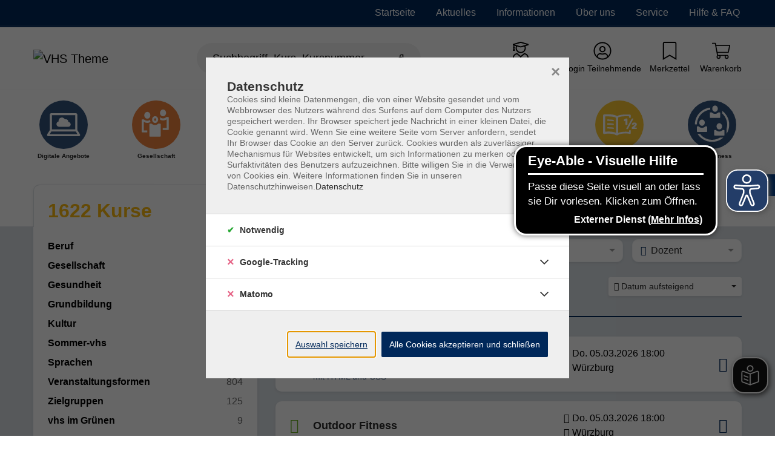

--- FILE ---
content_type: text/html; charset=utf-8
request_url: https://www.vhs-wuerzburg.info/suche?details=&q=Cambridgekurse&tx_itemkgconnect_search%5Bcontroller%5D=Course&tx_itemkgconnect_search%5Bpage%5D=22&useraction=search&cHash=f467dde1b4cbcd4b07a63f6cff21406c
body_size: 69533
content:
<!DOCTYPE html>
<html dir="ltr" lang="de-de">
<head>

<meta charset="utf-8">
<!-- 
	Based on the TYPO3 Bootstrap Package by Benjamin Kott - https://www.bootstrap-package.com/ | Extended by ITEM KG - https://www.itemkg.de

	This website is powered by TYPO3 - inspiring people to share!
	TYPO3 is a free open source Content Management Framework initially created by Kasper Skaarhoj and licensed under GNU/GPL.
	TYPO3 is copyright 1998-2026 of Kasper Skaarhoj. Extensions are copyright of their respective owners.
	Information and contribution at https://typo3.org/
-->



<title>Suche - VHS Würzburg</title>
<meta http-equiv="x-ua-compatible" content="IE=edge" />
<meta name="generator" content="TYPO3 CMS" />
<meta name="viewport" content="width=device-width, initial-scale=1, minimum-scale=1" />
<meta name="robots" content="index,follow" />
<meta property="og:image" content="https://www.vhs-wuerzburg.info/typo3conf/ext/itemkg_theme/Resources/Public/OpenGraph/logo-openGraph.png" />
<meta property="og:image:width" content="1200" />
<meta property="og:image:height" content="630" />
<meta property="og:type" content="website" />
<meta name="twitter:card" content="summary" />
<meta name="apple-mobile-web-app-capable" content="no" />
<meta name="compatible" content="IE=edge" />
<meta name="google" content="notranslate" />
<meta name="title" content="Suche" />

<link rel="stylesheet" type="text/css" href="/typo3temp/assets/compressed/merged-42ff0526ecef34369123c9f5de9f3a5a-af979fdaa50fd9cbbef68ec01d99ff8f.css.gzip?1765838823" media="all">

<link rel="stylesheet" type="text/css" href="/fileadmin/vhs-wuerzburg/website_static/custom_style.css?1702895013" media="all">
<link rel="stylesheet" type="text/css" href="/typo3temp/assets/compressed/812673a12f-bdda8aafe727d7800193e0cdcde4a134.css.gzip?1765838823" media="all">
<link rel="stylesheet" type="text/css" href="/typo3temp/assets/compressed/merged-735989cd2a111906fc636707bd04a0b3-74a7561b02a3ffe4f1477021d60b838c.css.gzip?1765838828" media="all">
<link href="/?type=32760&amp;tx_itemkgconnect_ajax[action]=courseStateCss&amp;tx_itemkgconnect_ajax[controller]=Course&amp;1676379892" rel="stylesheet" type="text/css" >


<script src="/typo3temp/assets/compressed/modernizr.min-8a20eeadf37eee27188de4d570ff9e59.js.gzip?1765838823" async="async"></script>
<script src="/typo3temp/assets/compressed/merged-d7fe9a636236d0f1d5e52edd6ae1ef5c-adbbb0b9770ca658aa5fab421c30ab9f.js.gzip?1765838828"></script>

<script src="https://translate-cdn.eye-able.com/eye-able-translate.js" async="async"></script>



            <!-- Google Tag Manager -->
            <script>

                if (isGoogleTrackingConsentGiven()) {
                    initGoogleTagManager();
                }

                window.dataLayer = window.dataLayer || [];

                function gtag(){
                    dataLayer.push(arguments);
                }

                function initGoogleTagManager() {
                    var gtagScript = document.createElement('script'); gtagScript.setAttribute('src','https://www.googletagmanager.com/gtm.js?id=GTM-N29NCGP'); document.head.appendChild(gtagScript); window.dataLayer = window.dataLayer || []; function gtag(){dataLayer.push(arguments);} gtag('set', 'linker', { 'accept_incoming': true}); gtag('js', new Date()); gtag('config', 'GTM-N29NCGP');
                }

            </script>
            <!-- End Google Tag Manager --><!-- Web-App -->

<!-- Apple Icons -->
<link rel="apple-touch-icon" sizes="152x152" href="/fileadmin/Fachbereich-Icons/touch-folder/vhs/touch-icon-152x152.png">
<link rel="apple-touch-icon" sizes="180x180" href="/fileadmin/Fachbereich-Icons/touch-folder/vhs/touch-icon-180x180.png">
<link rel="apple-touch-icon" sizes="167x167" href="/fileadmin/Fachbereich-Icons/touch-folder/vhs/touch-icon-167x167.png">
<!-- Apple Icons -->
<link rel="shortcut icon" sizes="196x196" href="/fileadmin/Fachbereich-Icons/touch-folder/vhs/android-icon.png" >
<!-- Windows Icons -->
<meta name="msapplication-square70x70logo" content="/fileadmin/Fachbereich-Icons/touch-folder/vhs/70.png">
<meta name="msapplication-square150x150logo" content="/fileadmin/Fachbereich-Icons/touch-folder/vhs/150.png">
<meta name="msapplication-wide310x150logo" content="/fileadmin/Fachbereich-Icons/touch-folder/vhs/310x150.png">
<meta name="msapplication-square310x310logo" content="/fileadmin/Fachbereich-Icons/touch-folder/vhs/310.png">
<!-- End Web-App -->
<link rel="canonical" href="https://www.vhs-wuerzburg.info/suche?details=&amp;q=Cambridgekurse&amp;tx_itemkgconnect_search%5Bcontroller%5D=Course&amp;tx_itemkgconnect_search%5Bpage%5D=22&amp;useraction=search&amp;cHash=f467dde1b4cbcd4b07a63f6cff21406c"/>


<script>WebFontConfig={"custom":{"urls":["\/typo3temp\/assets\/bootstrappackage\/fonts\/921f23a576b366b4b1a844d7da7889ed2abaf61861e905ad67e8a22fc73b9326\/webfont.css"],"families":["Fira Sans:300:400:600"]},"timeout":1000};(function(d){var wf=d.createElement('script'),s=d.scripts[0];wf.src='/typo3conf/ext/bootstrap_package/Resources/Public/Contrib/webfontloader/webfontloader.js';wf.async=false;s.parentNode.insertBefore(wf,s);})(document);</script>

<!-- VhsAssetsDependenciesLoaded accessiblescript -->

</head>
<body id="p4247" class="page-4247 pagelevel-1 language-0 backendlayout-default layout-default">





<script src="https://www.vhs-wuerzburg.info/fileadmin/vhs-wuerzburg/website_static/eyeAbleInclude.js" async></script>



    
    <script type="text/javascript">
        
            var _paq = window._paq = window._paq || [];

            _paq.push(['disableCookies']);

            if (0) {
                _paq.push(['setCustomDimension', customDimensionId = '1', customDimensionValue = 'null']);
            }

            // User-ID nur senden, wenn es ein eingeloggter Benutzer ist
            (function() {
                try {
                    // Versuche User-ID aus vhs_connect_credentials zu lesen
                    var credentials = sessionStorage.getItem('vhs_connect_credentials');
                    if (credentials) {
                        var userData = JSON.parse(credentials);
                        // Prüfe, ob userId existiert und ob der Benutzer eingeloggt ist
                        // Annahme: Wenn userId vorhanden ist, ist der Benutzer eingeloggt
                        if (userData.userId) {
                            console.log('User-ID:', userData.userId);
                            _paq.push(['setUserId', userData.userId]);
                        }
                    }
                } catch (e) {
                    // Fallback bei Fehlern
                    console.log('Fehler beim Lesen von vhs_connect_credentials:', e);
                }
            })();
            _paq.push(['trackVisibleContentImpressions']);
            _paq.push(['MediaAnalytics.enableTrackEvents']);

            if (0) {
                _paq.push(['trackPageView']);
            }

            _paq.push(['enableLinkTracking']);
            _paq.push(['enableHeartBeatTimer', 15]);

            (function() {
                var u='https://track.meine-vhs.de//';
                _paq.push(['setTrackerUrl', u+'matomo.php']);
                _paq.push(['setSiteId', '32']);
                var d=document, g=d.createElement('script'), s=d.getElementsByTagName('script')[0];
                g.type='text/javascript';
                g.async=true;
                g.src=u+'matomo.js';
                s.parentNode.insertBefore(g,s);
            })();
        
    </script>
<div id="top"></div><div id="page-layout" data-pageTitle="Suche" class="body-bg"><a class="sr-only sr-only-focusable" href="#page-content"><span>Skip to main content</span></a><script type="application/ld+json">
    {

      "@context": "https://schema.org",
      "@type": "CollegeOrUniversity",
      "name": "VHS Würzburg",
      "url": "https://www.vhs-wuerzburg.info",
      "logo": "https://www.vhs-wuerzburg.info/typo3conf/ext/itemkg_custom_theme/vhs_wuerzburg/Resources/Public/Images/logo.svg"
    }
</script><script type="application/ld+json">
  {
    "@context": "https://schema.org/",
    "@type": "WebSite",
    "name": "VHS Würzburg",
    "url": "https://www.vhs-wuerzburg.info",
    "potentialAction": {
      "@type": "SearchAction",
      "target":"/suche?tx_itemkgconnect_search%5Bsword%5D={search_term_string}",
      "query-input": "required name=search_term_string"
    }
  }
  </script><div class="page-header-wrap  navbar-burger navbar-fixed-hide-service"><nav id="servicenavigation" class="navbar-servicenavigation navbar-theme-inverse"><div class="servicenavigation-container container-hover"><ul id="service_menu" class="service-menu servicenavigation-inner"><li class="navigation-item"><a href="/" id="nav-item-4225" class="nav-link" title="Startseite"><span>Startseite</span></a></li><li class="navigation-item"><a href="/aktuelles" id="nav-item-4224" class="nav-link" title="Aktuelles"><span>Aktuelles</span></a></li><li class="navigation-item dropdown dropdown-hover"><a href="" id="nav-item-4221" class="nav-link dropdown-toggle" title="Informationen" aria-haspopup="true" aria-expanded="false"><span>Informationen</span></a><ul class="dropdown-menu level-2 " id="dropdown-menu-4221" aria-labelledby="nav-item-4221"><li class="navigation-item"><a href="/informationen/mediathek" id="nav-item-4223" class="nav-link {f:if(condition: child.active', then: active)}" title="Mediathek"><span class="dropdown-text"><i class="fas fa-caret-right"></i>&nbsp;Mediathek
                                                                    </span></a></li><li class="navigation-item"><a href="/informationen/newsletter" id="nav-item-4222" class="nav-link {f:if(condition: child.active', then: active)}" title="Newsletter"><span class="dropdown-text"><i class="fas fa-caret-right"></i>&nbsp;Newsletter
                                                                    </span></a></li></ul></li><li class="navigation-item dropdown dropdown-hover"><a href="/ueber-uns" id="nav-item-4219" class="nav-link dropdown-toggle" title="Über uns" aria-haspopup="true" aria-expanded="false"><span>Über uns</span></a><ul class="dropdown-menu level-2  dropdown-menu-right" id="dropdown-menu-4219" aria-labelledby="nav-item-4219"><li class="navigation-item"><a href="/ueber-uns/ansprechpartnerinnen" id="nav-item-5228" class="nav-link {f:if(condition: child.active', then: active)}" title="Unser Team"><span class="dropdown-text"><i class="fas fa-caret-right"></i>&nbsp;Unser Team
                                                                    </span></a></li><li class="navigation-item"><a href="/dozierende" id="nav-item-4220" class="nav-link {f:if(condition: child.active', then: active)}" title="Unsere Kursleitungen"><span class="dropdown-text"><i class="fas fa-caret-right"></i>&nbsp;Unsere Kursleitungen
                                                                    </span></a></li><li class="navigation-item"><a href="/ueber-uns/vhs-standorte-im-stadtgebiet" id="nav-item-6158" class="nav-link {f:if(condition: child.active', then: active)}" title="vhs-Standorte im Stadtgebiet"><span class="dropdown-text"><i class="fas fa-caret-right"></i>&nbsp;vhs-Standorte im Stadtgebiet
                                                                    </span></a></li><li class="navigation-item"><a href="/vhs-im-landkreis" id="nav-item-5249" class="nav-link {f:if(condition: child.active', then: active)}" title="vhs im Landkreis"><span class="dropdown-text"><i class="fas fa-caret-right"></i>&nbsp;vhs im Landkreis
                                                                    </span></a></li><li class="navigation-item"><a href="/leitbild" id="nav-item-5250" class="nav-link {f:if(condition: child.active', then: active)}" title="Leitbild und Qualitätsmanagement"><span class="dropdown-text"><i class="fas fa-caret-right"></i>&nbsp;Leitbild und Qualitätsmanagement
                                                                    </span></a></li><li class="navigation-item"><a href="/ausschreibungen" id="nav-item-6228" class="nav-link {f:if(condition: child.active', then: active)}" title="Ausschreibungen"><span class="dropdown-text"><i class="fas fa-caret-right"></i>&nbsp;Ausschreibungen
                                                                    </span></a></li><li class="navigation-item"><a href="/ueber-uns/stellenanzeigen" id="nav-item-6229" class="nav-link {f:if(condition: child.active', then: active)}" title="Stellenanzeigen"><span class="dropdown-text"><i class="fas fa-caret-right"></i>&nbsp;Stellenanzeigen
                                                                    </span></a></li></ul></li><li class="navigation-item dropdown dropdown-hover"><a href="/startseite/service" id="nav-item-6154" class="nav-link dropdown-toggle" title="Service" aria-haspopup="true" aria-expanded="false"><span>Service</span></a><ul class="dropdown-menu level-2  dropdown-menu-right" id="dropdown-menu-6154" aria-labelledby="nav-item-6154"><li class="navigation-item"><a href="/beratung" id="nav-item-6153" class="nav-link {f:if(condition: child.active', then: active)}" title="Beratung"><span class="dropdown-text"><i class="fas fa-caret-right"></i>&nbsp;Beratung
                                                                    </span></a></li><li class="navigation-item"><a href="/startseite/service/anmeldeformular" id="nav-item-6159" class="nav-link {f:if(condition: child.active', then: active)}" title="Anmeldung und Kursgebühr"><span class="dropdown-text"><i class="fas fa-caret-right"></i>&nbsp;Anmeldung und Kursgebühr
                                                                    </span></a></li><li class="navigation-item"><a href="/startseite/service/kursleitung-an-der-vhs" id="nav-item-6163" class="nav-link {f:if(condition: child.active', then: active)}" title="Kursleitung an der vhs"><span class="dropdown-text"><i class="fas fa-caret-right"></i>&nbsp;Kursleitung an der vhs
                                                                    </span></a></li><li class="navigation-item"><a href="/startseite/service/mediadaten" id="nav-item-6230" class="nav-link {f:if(condition: child.active', then: active)}" title="Mediadaten"><span class="dropdown-text"><i class="fas fa-caret-right"></i>&nbsp;Mediadaten
                                                                    </span></a></li></ul></li><li class="navigation-item dropdown dropdown-hover"><a href="/faq" id="nav-item-4218" class="nav-link dropdown-toggle" title="Hilfe & FAQ" aria-haspopup="true" aria-expanded="false"><span>Hilfe & FAQ</span></a><ul class="dropdown-menu level-2  dropdown-menu-right" id="dropdown-menu-4218" aria-labelledby="nav-item-4218"><li class="navigation-item"><a href="/anmeldung-1" id="nav-item-6231" class="nav-link {f:if(condition: child.active', then: active)}" title="Neu bei Ihrer vhs?"><span class="dropdown-text"><i class="fas fa-caret-right"></i>&nbsp;Neu bei Ihrer vhs?
                                                                    </span></a></li><li class="navigation-item"><a href="/faq/passwort-vergessen" id="nav-item-6236" class="nav-link {f:if(condition: child.active', then: active)}" title="Passwort vergessen?"><span class="dropdown-text"><i class="fas fa-caret-right"></i>&nbsp;Passwort vergessen?
                                                                    </span></a></li><li class="navigation-item"><a href="/faq/hilfe-zur-wartenlistenbuchung" id="nav-item-6235" class="nav-link {f:if(condition: child.active', then: active)}" title="Hilfe, mein Kurs ist voll!"><span class="dropdown-text"><i class="fas fa-caret-right"></i>&nbsp;Hilfe, mein Kurs ist voll!
                                                                    </span></a></li><li class="navigation-item"><a href="/faq/cookies-mehr" id="nav-item-6232" class="nav-link {f:if(condition: child.active', then: active)}" title="Cookies &amp; mehr"><span class="dropdown-text"><i class="fas fa-caret-right"></i>&nbsp;Cookies &amp; mehr
                                                                    </span></a></li><li class="navigation-item"><a href="/ueber-uns/kontakt" id="nav-item-6342" class="nav-link {f:if(condition: child.active', then: active)}" title="Kontakt"><span class="dropdown-text"><i class="fas fa-caret-right"></i>&nbsp;Kontakt
                                                                    </span></a></li><li class="navigation-item"><a href="/online-angebote-mit-zoom" id="nav-item-6234" class="nav-link {f:if(condition: child.active', then: active)}" title="Online-Angebote mit Zoom"><span class="dropdown-text"><i class="fas fa-caret-right"></i>&nbsp;Online-Angebote mit Zoom
                                                                    </span></a></li><li class="navigation-item"><a href="/faq/online-angebote-mit-ms-teams" id="nav-item-10141" class="nav-link {f:if(condition: child.active', then: active)}" title="Online-Angebote mit MS Teams"><span class="dropdown-text"><i class="fas fa-caret-right"></i>&nbsp;Online-Angebote mit MS Teams
                                                                    </span></a></li><li class="navigation-item"><a href="/startseite/service/zugang-zur-vhscloud" id="nav-item-6226" class="nav-link {f:if(condition: child.active', then: active)}" title="Zugang zur vhs.cloud"><span class="dropdown-text"><i class="fas fa-caret-right"></i>&nbsp;Zugang zur vhs.cloud
                                                                    </span></a></li></ul></li><li class="d-flex align-items-center"></li></ul></div></nav><header id="page-header" class="bp-page-header navbar navbar-main navbar-theme-default navbar-has-image navbar-default"><div class="page-header-container"><div class="page-header-inner"><div class="page-header-brand"><button class="navbar-toggler collapsed d-lg-none" type="button" data-toggle="collapse" data-target="#mainnavigation" aria-expanded="false" aria-label="Toggle navigation 
                            Menü
                        "><span class="navbar-toggler-icon"></span><div class="navbar-toggler-text"><strong>
                            Menü
                        </strong></div></button><div class="navbar-collapsed-overlay collapsed" data-toggle="collapse" data-target="#mainnavigation"></div><nav id="mainnavigation" class="burgermenu collapse navbar-collapse"><ul class="navbar-nav"><li class="navigation-item  dropdown dropdown-hover" data-category-global-id="489-CAT-KAT5892354"><a class=" nav-link " href="/p/gesellschaft-489-CAT-KAT5892354">
                        Gesellschaft <span class="dropdown-link-state ml-3"></span></a><ul class="dropdown-menu level-2"><li class="navigation-item current-item-link  dropdown dropdown-hover"><a class="dropdown-link" href="/p/gesellschaft-489-CAT-KAT5892354"><div><span class="text-tiny text-muted">Ausgewählte Kategorie öffnen</span><br /><strong>Gesellschaft</strong></div><i class="fal fa-long-arrow-right ml-3" tabindex="-1" aria-hidden="true"></i></a></li><li class="navigation-item  dropdown dropdown-hover" data-category-global-id="489-CAT-KAT7072085"><a class=" dropdown-link " href="/p/gesellschaft/studium-generale-489-CAT-KAT7072085">
                        studium generale <span class="dropdown-link-state ml-3"></span></a><ul class="dropdown-menu level-3"><li class="navigation-item current-item-link "><a class="dropdown-link" href="/p/gesellschaft/studium-generale-489-CAT-KAT7072085"><div><span class="text-tiny text-muted">Ausgewählte Kategorie öffnen</span><br /><strong>studium generale</strong></div></a></li><li class="navigation-item " data-category-global-id="489-CAT-KAT10431262"><a class=" dropdown-link " href="/p/gesellschaft/studium-generale/geschichte-kulturgeschichte-489-CAT-KAT10431262">
                        Geschichte &amp; Kulturgeschichte 
                    </a></li><li class="navigation-item " data-category-global-id="489-CAT-KAT10472098"><a class=" dropdown-link " href="/p/gesellschaft/studium-generale/historische-praxis-489-CAT-KAT10472098">
                        Historische Praxis 
                    </a></li><li class="navigation-item " data-category-global-id="489-CAT-KAT10899040"><a class=" dropdown-link " href="/p/gesellschaft/studium-generale/historische-fuehrungen-489-CAT-KAT10899040">
                        Historische Führungen 
                    </a></li><li class="navigation-item " data-category-global-id="489-CAT-KAT10431263"><a class=" dropdown-link " href="/p/gesellschaft/studium-generale/antike-welt-alte-kulturen-489-CAT-KAT10431263">
                        Antike Welt &amp; Alte Kulturen 
                    </a></li><li class="navigation-item " data-category-global-id="489-CAT-KAT10431289"><a class=" dropdown-link " href="/p/gesellschaft/studium-generale/politik-internationales-489-CAT-KAT10431289">
                        Politik &amp; Internationales 
                    </a></li><li class="navigation-item " data-category-global-id="489-CAT-KAT10431287"><a class=" dropdown-link " href="/p/gesellschaft/studium-generale/kunst-kunstgeschichte-489-CAT-KAT10431287">
                        Kunst &amp; Kunstgeschichte 
                    </a></li><li class="navigation-item " data-category-global-id="489-CAT-KAT10472093"><a class=" dropdown-link " href="/p/gesellschaft/studium-generale/musik-musikgeschichte-489-CAT-KAT10472093">
                        Musik &amp; Musikgeschichte 
                    </a></li><li class="navigation-item " data-category-global-id="489-CAT-KAT10431268"><a class=" dropdown-link " href="/p/gesellschaft/studium-generale/medizin-naturwissenschaften-489-CAT-KAT10431268">
                        Medizin &amp; Naturwissenschaften 
                    </a></li><li class="navigation-item " data-category-global-id="489-CAT-KAT10472100"><a class=" dropdown-link " href="/p/gesellschaft/studium-generale/naturwissenschaften-naturwissenschaftliche-praxis-489-CAT-KAT10472100">
                        Naturwissenschaften &amp; Naturwissenschaftliche Praxis 
                    </a></li><li class="navigation-item " data-category-global-id="489-CAT-KAT10431265"><a class=" dropdown-link " href="/p/gesellschaft/studium-generale/philosophie-geisteswissenschaften-489-CAT-KAT10431265">
                        Philosophie &amp; Geisteswissenschaften 
                    </a></li><li class="navigation-item " data-category-global-id="489-CAT-KAT12390413"><a class=" dropdown-link " href="/p/gesellschaft/studium-generale/zeitgeschehen-medien-489-CAT-KAT12390413">
                        Zeitgeschehen &amp; Medien 
                    </a></li><li class="navigation-item " data-category-global-id="489-CAT-KAT12801582"><a class=" dropdown-link " href="/p/gesellschaft/studium-generale/sprache-kommunikation-interkulturalitaet-489-CAT-KAT12801582">
                        Sprache, Kommunikation &amp; Interkulturalität 
                    </a></li><li class="navigation-item " data-category-global-id="489-CAT-KAT13763599"><a class=" dropdown-link " href="/p/gesellschaft/studium-generale/lebensart-489-CAT-KAT13763599">
                        Lebensart 
                    </a></li><li class="navigation-item " data-category-global-id="489-CAT-KAT14912716"><a class=" dropdown-link " href="/p/gesellschaft/studium-generale/architektur-489-CAT-KAT14912716">
                        Architektur 
                    </a></li><li class="navigation-item " data-category-global-id="489-CAT-KAT16076243"><a class=" dropdown-link " href="/p/gesellschaft/studium-generale/glaube-religion-orientierung-489-CAT-KAT16076243">
                        Glaube, Religion, &amp; Orientierung 
                    </a></li><li class="navigation-item " data-category-global-id="489-CAT-KAT16076244"><a class=" dropdown-link " href="/p/gesellschaft/studium-generale/gesellschaftl-verantwortung-489-CAT-KAT16076244">
                        Gesellschaftl. Verantwortung 
                    </a></li><li class="navigation-item " data-category-global-id="489-CAT-KAT17349761"><a class=" dropdown-link " href="/p/gesellschaft/studium-generale/krieg-und-frieden-489-CAT-KAT17349761">
                        Krieg und Frieden 
                    </a></li><li class="navigation-item " data-category-global-id="489-CAT-KAT17687275"><a class=" dropdown-link " href="/p/gesellschaft/studium-generale/sicherheit-489-CAT-KAT17687275">
                        Sicherheit 
                    </a></li><li class="navigation-item " data-category-global-id="489-CAT-KAT17835090"><a class=" dropdown-link " href="/p/gesellschaft/studium-generale/literatur-literaturgeschichte-489-CAT-KAT17835090">
                        Literatur &amp; Literaturgeschichte 
                    </a></li><li class="navigation-item " data-category-global-id="489-CAT-KAT18047077"><a class=" dropdown-link " href="/p/gesellschaft/studium-generale/freiheit-489-CAT-KAT18047077">
                        Freiheit 
                    </a></li></ul></li><li class="navigation-item " data-category-global-id="489-CAT-KAT5883973"><a class=" dropdown-link " href="/p/gesellschaft/philosophische-praxis-489-CAT-KAT5883973">
                        Philosophische Praxis 
                    </a></li><li class="navigation-item " data-category-global-id="489-CAT-KAT5883857"><a class=" dropdown-link " href="/p/gesellschaft/international-interkulturell-489-CAT-KAT5883857">
                        international &amp; interkulturell 
                    </a></li><li class="navigation-item " data-category-global-id="489-CAT-KAT8791392"><a class=" dropdown-link " href="/p/gesellschaft/junge-vhs-489-CAT-KAT8791392">
                        junge vhs 
                    </a></li><li class="navigation-item  dropdown dropdown-hover" data-category-global-id="489-CAT-KAT5883972"><a class=" dropdown-link " href="/p/gesellschaft/schule-lebenswelten-paedagogik-489-CAT-KAT5883972">
                        Schule &amp; Lebenswelten; Pädagogik <span class="dropdown-link-state ml-3"></span></a><ul class="dropdown-menu level-3"><li class="navigation-item current-item-link "><a class="dropdown-link" href="/p/gesellschaft/schule-lebenswelten-paedagogik-489-CAT-KAT5883972"><div><span class="text-tiny text-muted">Ausgewählte Kategorie öffnen</span><br /><strong>Schule &amp; Lebenswelten; Pädagogik</strong></div></a></li><li class="navigation-item " data-category-global-id="489-CAT-KAT14116928"><a class=" dropdown-link " href="/p/gesellschaft/schule-lebenswelten-paedagogik/medienkompetenz-489-CAT-KAT14116928">
                        Medienkompetenz 
                    </a></li></ul></li><li class="navigation-item  dropdown dropdown-hover" data-category-global-id="489-CAT-KAT6890111"><a class=" dropdown-link " href="/p/gesellschaft/wuerzburg-stadt-und-umland-489-CAT-KAT6890111">
                        Würzburg Stadt und Umland <span class="dropdown-link-state ml-3"></span></a><ul class="dropdown-menu level-3"><li class="navigation-item current-item-link "><a class="dropdown-link" href="/p/gesellschaft/wuerzburg-stadt-und-umland-489-CAT-KAT6890111"><div><span class="text-tiny text-muted">Ausgewählte Kategorie öffnen</span><br /><strong>Würzburg Stadt und Umland</strong></div></a></li><li class="navigation-item " data-category-global-id="489-CAT-KAT6890114"><a class=" dropdown-link " href="/p/gesellschaft/wuerzburg-stadt-und-umland/rundgaenge-wuerzburg-489-CAT-KAT6890114">
                        Rundgänge Würzburg 
                    </a></li><li class="navigation-item " data-category-global-id="489-CAT-KAT6890118"><a class=" dropdown-link " href="/p/gesellschaft/wuerzburg-stadt-und-umland/rundgaenge-in-der-umgebung-489-CAT-KAT6890118">
                        Rundgänge in der Umgebung 
                    </a></li><li class="navigation-item " data-category-global-id="489-CAT-KAT9611863"><a class=" dropdown-link " href="/p/gesellschaft/wuerzburg-stadt-und-umland/wissenswelten-489-CAT-KAT9611863">
                        Wissenswelten 
                    </a></li><li class="navigation-item " data-category-global-id="489-CAT-KAT6890116"><a class=" dropdown-link " href="/p/gesellschaft/wuerzburg-stadt-und-umland/bibliotheksfuehrungen-489-CAT-KAT6890116">
                        Bibliotheksführungen 
                    </a></li></ul></li><li class="navigation-item  dropdown dropdown-hover" data-category-global-id="489-CAT-KAT5883953"><a class=" dropdown-link " href="/p/gesellschaft/natur-umwelt-ausfluege-489-CAT-KAT5883953">
                        Natur, Umwelt &amp; Ausflüge <span class="dropdown-link-state ml-3"></span></a><ul class="dropdown-menu level-3"><li class="navigation-item current-item-link "><a class="dropdown-link" href="/p/gesellschaft/natur-umwelt-ausfluege-489-CAT-KAT5883953"><div><span class="text-tiny text-muted">Ausgewählte Kategorie öffnen</span><br /><strong>Natur, Umwelt &amp; Ausflüge</strong></div></a></li><li class="navigation-item " data-category-global-id="489-CAT-KAT6890140"><a class=" dropdown-link " href="/p/gesellschaft/natur-umwelt-ausfluege/wanderungen-und-exkursionen-489-CAT-KAT6890140">
                        Wanderungen und Exkursionen 
                    </a></li><li class="navigation-item " data-category-global-id="489-CAT-KAT14518530"><a class=" dropdown-link " href="/p/gesellschaft/natur-umwelt-ausfluege/klima-oekologie-489-CAT-KAT14518530">
                        Klima &amp; Ökologie 
                    </a></li></ul></li><li class="navigation-item " data-category-global-id="489-CAT-KAT11450079"><a class=" dropdown-link " href="/p/gesellschaft/verbraucherbildung-489-CAT-KAT11450079">
                        Verbraucherbildung 
                    </a></li><li class="navigation-item  dropdown dropdown-hover" data-category-global-id="489-CAT-KAT8140520"><a class=" dropdown-link " href="/p/gesellschaft/vhs-ratgeber-489-CAT-KAT8140520">
                        vhs-Ratgeber <span class="dropdown-link-state ml-3"></span></a><ul class="dropdown-menu level-3"><li class="navigation-item current-item-link "><a class="dropdown-link" href="/p/gesellschaft/vhs-ratgeber-489-CAT-KAT8140520"><div><span class="text-tiny text-muted">Ausgewählte Kategorie öffnen</span><br /><strong>vhs-Ratgeber</strong></div></a></li><li class="navigation-item " data-category-global-id="489-CAT-KAT5883993"><a class=" dropdown-link " href="/p/gesellschaft/vhs-ratgeber/recht-und-verbraucherfragen-489-CAT-KAT5883993">
                        Recht und Verbraucherfragen 
                    </a></li><li class="navigation-item " data-category-global-id="489-CAT-KAT6890146"><a class=" dropdown-link " href="/p/gesellschaft/vhs-ratgeber/garten-489-CAT-KAT6890146">
                        Garten 
                    </a></li><li class="navigation-item " data-category-global-id="489-CAT-KAT5883954"><a class=" dropdown-link " href="/p/gesellschaft/vhs-ratgeber/bauen-wohnen-leben-489-CAT-KAT5883954">
                        Bauen - Wohnen - Leben 
                    </a></li><li class="navigation-item " data-category-global-id="489-CAT-KAT8140521"><a class=" dropdown-link " href="/p/gesellschaft/vhs-ratgeber/computer-smartphones-tablets-489-CAT-KAT8140521">
                        Computer - Smartphones - Tablets 
                    </a></li><li class="navigation-item " data-category-global-id="489-CAT-KAT11358748"><a class=" dropdown-link " href="/p/gesellschaft/vhs-ratgeber/lifestyle-make-up-489-CAT-KAT11358748">
                        Lifestyle &amp; Make-up 
                    </a></li><li class="navigation-item " data-category-global-id="489-CAT-KAT7134907"><a class=" dropdown-link " href="/p/gesellschaft/vhs-ratgeber/haustiere-489-CAT-KAT7134907">
                        Haustiere 
                    </a></li></ul></li><li class="navigation-item " data-category-global-id="489-CAT-KAT14753637"><a class=" dropdown-link " href="/p/gesellschaft/vhs-wissen-live-489-CAT-KAT14753637">
                        vhs.wissen live 
                    </a></li><li class="navigation-item " data-category-global-id="489-CAT-KAT14797835"><a class=" dropdown-link " href="/p/gesellschaft/umwelt-nachhaltigkeit-489-CAT-KAT14797835">
                        Umwelt &amp; Nachhaltigkeit 
                    </a></li><li class="navigation-item " data-category-global-id="489-CAT-KAT16412785"><a class=" dropdown-link " href="/p/gesellschaft/gedaechtnis-strategie-taktik-training-fuer-ihr-gehirn-489-CAT-KAT16412785">
                        Gedächtnis, Strategie &amp; Taktik - Training für Ihr Gehirn 
                    </a></li><li class="navigation-item " data-category-global-id="489-CAT-KAT17102581"><a class=" dropdown-link " href="/p/gesellschaft/vhs-x-bayernlab-489-CAT-KAT17102581">
                        vhs x BayernLab 
                    </a></li><li class="navigation-item current-item-link"><a class="category-childs-item sub-page" title="vhs: Demokratische Orte des Lernens" href="/programm/gesellschaft/infos-zu-kursen-aus-den-bereichen">
                                                vhs: Demokratische Orte des Lernens
                                            </a></li><li class="navigation-item current-item-link"><a class="category-childs-item sub-page" title="TalentCAMPus" href="/programm/gesellschaft/standard-titel">
                                                TalentCAMPus
                                            </a></li></ul></li><li class="navigation-item  dropdown dropdown-hover" data-category-global-id="489-CAT-KAT9143021"><a class=" nav-link " href="/p/grundbildung-489-CAT-KAT9143021">
                        Grundbildung <span class="dropdown-link-state ml-3"></span></a><ul class="dropdown-menu level-2"><li class="navigation-item current-item-link  dropdown dropdown-hover"><a class="dropdown-link" href="/p/grundbildung-489-CAT-KAT9143021"><div><span class="text-tiny text-muted">Ausgewählte Kategorie öffnen</span><br /><strong>Grundbildung</strong></div><i class="fal fa-long-arrow-right ml-3" tabindex="-1" aria-hidden="true"></i></a></li><li class="navigation-item " data-category-global-id="489-CAT-KAT9143029"><a class=" dropdown-link " href="/p/grundbildung/grundbildung-489-CAT-KAT9143029">
                        Grundbildung 
                    </a></li><li class="navigation-item  dropdown dropdown-hover" data-category-global-id="489-CAT-KAT5883740"><a class=" dropdown-link " href="/p/grundbildung/alphabetisierung-489-CAT-KAT5883740">
                        Alphabetisierung <span class="dropdown-link-state ml-3"></span></a><ul class="dropdown-menu level-3"><li class="navigation-item current-item-link "><a class="dropdown-link" href="/p/grundbildung/alphabetisierung-489-CAT-KAT5883740"><div><span class="text-tiny text-muted">Ausgewählte Kategorie öffnen</span><br /><strong>Alphabetisierung</strong></div></a></li><li class="navigation-item " data-category-global-id="489-CAT-KAT5883741"><a class=" dropdown-link " href="/p/grundbildung/alphabetisierung/lesen-und-schreiben-489-CAT-KAT5883741">
                        Lesen und Schreiben 
                    </a></li></ul></li><li class="navigation-item  dropdown dropdown-hover" data-category-global-id="489-CAT-KAT5884004"><a class=" dropdown-link " href="/p/grundbildung/vorbereitung-auf-schulabschluesse-489-CAT-KAT5884004">
                        Vorbereitung auf Schulabschlüsse <span class="dropdown-link-state ml-3"></span></a><ul class="dropdown-menu level-3"><li class="navigation-item current-item-link "><a class="dropdown-link" href="/p/grundbildung/vorbereitung-auf-schulabschluesse-489-CAT-KAT5884004"><div><span class="text-tiny text-muted">Ausgewählte Kategorie öffnen</span><br /><strong>Vorbereitung auf Schulabschlüsse</strong></div></a></li><li class="navigation-item " data-category-global-id="489-CAT-KAT6702285"><a class=" dropdown-link " href="/p/grundbildung/vorbereitung-auf-schulabschluesse/abitur-489-CAT-KAT6702285">
                        Abitur 
                    </a></li><li class="navigation-item " data-category-global-id="489-CAT-KAT5884007"><a class=" dropdown-link " href="/p/grundbildung/vorbereitung-auf-schulabschluesse/realschulabschluss-489-CAT-KAT5884007">
                        Realschulabschluss 
                    </a></li><li class="navigation-item " data-category-global-id="489-CAT-KAT5884005"><a class=" dropdown-link " href="/p/grundbildung/vorbereitung-auf-schulabschluesse/latinum-489-CAT-KAT5884005">
                        Latinum 
                    </a></li><li class="navigation-item " data-category-global-id="489-CAT-KAT5884006"><a class=" dropdown-link " href="/p/grundbildung/vorbereitung-auf-schulabschluesse/mathematik-489-CAT-KAT5884006">
                        Mathematik 
                    </a></li><li class="navigation-item " data-category-global-id="489-CAT-KAT9520388"><a class=" dropdown-link " href="/p/grundbildung/vorbereitung-auf-schulabschluesse/englisch-489-CAT-KAT9520388">
                        Englisch 
                    </a></li></ul></li><li class="navigation-item current-item-link"><a class="category-childs-item sub-page" title="Alphabetisierung" href="/programm/grundbildung/alphabetisierung">
                                                Alphabetisierung
                                            </a></li></ul></li><li class="navigation-item  dropdown dropdown-hover" data-category-global-id="489-CAT-KAT5892355"><a class=" nav-link " href="/p/beruf-489-CAT-KAT5892355">
                        Beruf <span class="dropdown-link-state ml-3"></span></a><ul class="dropdown-menu level-2"><li class="navigation-item current-item-link  dropdown dropdown-hover"><a class="dropdown-link" href="/p/beruf-489-CAT-KAT5892355"><div><span class="text-tiny text-muted">Ausgewählte Kategorie öffnen</span><br /><strong>Beruf</strong></div><i class="fal fa-long-arrow-right ml-3" tabindex="-1" aria-hidden="true"></i></a></li><li class="navigation-item  dropdown dropdown-hover" data-category-global-id="489-CAT-KAT5896993"><a class=" dropdown-link " href="/p/beruf/beruf-kompetenz-489-CAT-KAT5896993">
                        Beruf &amp; Kompetenz <span class="dropdown-link-state ml-3"></span></a><ul class="dropdown-menu level-3"><li class="navigation-item current-item-link "><a class="dropdown-link" href="/p/beruf/beruf-kompetenz-489-CAT-KAT5896993"><div><span class="text-tiny text-muted">Ausgewählte Kategorie öffnen</span><br /><strong>Beruf &amp; Kompetenz</strong></div></a></li><li class="navigation-item " data-category-global-id="489-CAT-KAT6890488"><a class=" dropdown-link " href="/p/beruf/beruf-kompetenz/xpert-personal-business-skills-489-CAT-KAT6890488">
                        Xpert Personal Business Skills 
                    </a></li><li class="navigation-item " data-category-global-id="489-CAT-KAT5883701"><a class=" dropdown-link " href="/p/beruf/beruf-kompetenz/auftreten-bewerben-etikette-489-CAT-KAT5883701">
                        Auftreten - Bewerben - Etikette 
                    </a></li><li class="navigation-item " data-category-global-id="489-CAT-KAT5883995"><a class=" dropdown-link " href="/p/beruf/beruf-kompetenz/rhetorik-stimme-489-CAT-KAT5883995">
                        Rhetorik - Stimme 
                    </a></li><li class="navigation-item " data-category-global-id="489-CAT-KAT11477005"><a class=" dropdown-link " href="/p/beruf/beruf-kompetenz/xpert-business-buchfuehrung-sap-489-CAT-KAT11477005">
                        Xpert Business - Buchführung - SAP 
                    </a></li><li class="navigation-item " data-category-global-id="489-CAT-KAT5883798"><a class=" dropdown-link " href="/p/beruf/beruf-kompetenz/unternehmensfuehrung-existenzgruendung-489-CAT-KAT5883798">
                        Unternehmensführung - Existenzgründung 
                    </a></li><li class="navigation-item " data-category-global-id="489-CAT-KAT5883712"><a class=" dropdown-link " href="/p/beruf/beruf-kompetenz/bueroorganisation-489-CAT-KAT5883712">
                        Büroorganisation 
                    </a></li></ul></li><li class="navigation-item  dropdown dropdown-hover" data-category-global-id="489-CAT-KAT5883746"><a class=" dropdown-link " href="/p/beruf/beruf-it-kenntnisse-und-faehigkeiten-489-CAT-KAT5883746">
                        Beruf &amp; IT-Kenntnisse und -Fähigkeiten <span class="dropdown-link-state ml-3"></span></a><ul class="dropdown-menu level-3"><li class="navigation-item current-item-link "><a class="dropdown-link" href="/p/beruf/beruf-it-kenntnisse-und-faehigkeiten-489-CAT-KAT5883746"><div><span class="text-tiny text-muted">Ausgewählte Kategorie öffnen</span><br /><strong>Beruf &amp; IT-Kenntnisse und -Fähigkeiten</strong></div></a></li><li class="navigation-item  dropdown dropdown-hover" data-category-global-id="489-CAT-KAT5883759"><a class=" dropdown-link " href="/p/beruf/beruf-it-kenntnisse-und-faehigkeiten/computer-grundkurse-489-CAT-KAT5883759">
                        Computer-Grundkurse <span class="dropdown-link-state ml-3"></span></a></li><li class="navigation-item " data-category-global-id="489-CAT-KAT6890504"><a class=" dropdown-link " href="/p/beruf/beruf-it-kenntnisse-und-faehigkeiten/pc-praxis-weiterfuehrende-windows-kurse-489-CAT-KAT6890504">
                        PC Praxis - weiterführende Windows-Kurse 
                    </a></li><li class="navigation-item  dropdown dropdown-hover" data-category-global-id="489-CAT-KAT5883764"><a class=" dropdown-link " href="/p/beruf/beruf-it-kenntnisse-und-faehigkeiten/digitale-welt-489-CAT-KAT5883764">
                        Digitale Welt <span class="dropdown-link-state ml-3"></span></a></li><li class="navigation-item " data-category-global-id="489-CAT-KAT5883754"><a class=" dropdown-link " href="/p/beruf/beruf-it-kenntnisse-und-faehigkeiten/computerkurse-fuer-aeltere-489-CAT-KAT5883754">
                        Computerkurse für Ältere 
                    </a></li><li class="navigation-item  dropdown dropdown-hover" data-category-global-id="489-CAT-KAT6890535"><a class=" dropdown-link " href="/p/beruf/beruf-it-kenntnisse-und-faehigkeiten/multimedia-489-CAT-KAT6890535">
                        Multimedia <span class="dropdown-link-state ml-3"></span></a></li><li class="navigation-item  dropdown dropdown-hover" data-category-global-id="489-CAT-KAT5902448"><a class=" dropdown-link " href="/p/beruf/beruf-it-kenntnisse-und-faehigkeiten/mac-kurse-489-CAT-KAT5902448">
                        MAC-Kurse <span class="dropdown-link-state ml-3"></span></a></li><li class="navigation-item  dropdown dropdown-hover" data-category-global-id="489-CAT-KAT6890520"><a class=" dropdown-link " href="/p/beruf/beruf-it-kenntnisse-und-faehigkeiten/windows-anwendungen-489-CAT-KAT6890520">
                        Windows-Anwendungen <span class="dropdown-link-state ml-3"></span></a></li><li class="navigation-item " data-category-global-id="489-CAT-KAT6890551"><a class=" dropdown-link " href="/p/beruf/beruf-it-kenntnisse-und-faehigkeiten/gestalten-und-programmieren-im-web-489-CAT-KAT6890551">
                        Gestalten und Programmieren im Web 
                    </a></li><li class="navigation-item " data-category-global-id="489-CAT-KAT6890553"><a class=" dropdown-link " href="/p/beruf/beruf-it-kenntnisse-und-faehigkeiten/webinare-489-CAT-KAT6890553">
                        Webinare 
                    </a></li></ul></li><li class="navigation-item current-item-link"><a class="category-childs-item sub-page" title="Infos zu Kursen aus dem Bereich berufl. Bildung" href="/programm/beruf/infos-zu-kursen-aus-dem-bereich-berufl-bildung">
                                                Infos zu Kursen aus dem Bereich berufl. Bildung
                                            </a></li><li class="navigation-item current-item-link"><a class="category-childs-item sub-page" title="Xpert Business / Buchführung" href="/programm/standard-titel">
                                                Xpert Business / Buchführung
                                            </a></li><li class="navigation-item current-item-link"><a class="category-childs-item sub-page" title="Verbraucherbildung / vhs-Ratgeber" href="/programm/beruf/verbraucherbildung">
                                                Verbraucherbildung / vhs-Ratgeber
                                            </a></li></ul></li><li class="navigation-item  dropdown dropdown-hover" data-category-global-id="489-CAT-KAT5892356"><a class=" nav-link " href="/p/sprachen-489-CAT-KAT5892356">
                        Sprachen <span class="dropdown-link-state ml-3"></span></a><ul class="dropdown-menu level-2"><li class="navigation-item current-item-link  dropdown dropdown-hover"><a class="dropdown-link" href="/p/sprachen-489-CAT-KAT5892356"><div><span class="text-tiny text-muted">Ausgewählte Kategorie öffnen</span><br /><strong>Sprachen</strong></div><i class="fal fa-long-arrow-right ml-3" tabindex="-1" aria-hidden="true"></i></a></li><li class="navigation-item  dropdown dropdown-hover" data-category-global-id="489-CAT-KAT5883726"><a class=" dropdown-link " href="/p/sprachen/deutsch-als-zweit-und-fremdsprache-489-CAT-KAT5883726">
                        Deutsch als Zweit- und Fremdsprache <span class="dropdown-link-state ml-3"></span></a><ul class="dropdown-menu level-3"><li class="navigation-item current-item-link "><a class="dropdown-link" href="/p/sprachen/deutsch-als-zweit-und-fremdsprache-489-CAT-KAT5883726"><div><span class="text-tiny text-muted">Ausgewählte Kategorie öffnen</span><br /><strong>Deutsch als Zweit- und Fremdsprache</strong></div></a></li><li class="navigation-item " data-category-global-id="489-CAT-KAT5883737"><a class=" dropdown-link " href="/p/sprachen/deutsch-als-zweit-und-fremdsprache/einbuergerung-489-CAT-KAT5883737">
                        Einbürgerung 
                    </a></li><li class="navigation-item " data-category-global-id="489-CAT-KAT5883727"><a class=" dropdown-link " href="/p/sprachen/deutsch-als-zweit-und-fremdsprache/a-1-grundstufe-1-489-CAT-KAT5883727">
                        A 1: Grundstufe 1 
                    </a></li><li class="navigation-item " data-category-global-id="489-CAT-KAT5883729"><a class=" dropdown-link " href="/p/sprachen/deutsch-als-zweit-und-fremdsprache/a-2-grundstufe-2-489-CAT-KAT5883729">
                        A 2: Grundstufe 2 
                    </a></li><li class="navigation-item " data-category-global-id="489-CAT-KAT5883730"><a class=" dropdown-link " href="/p/sprachen/deutsch-als-zweit-und-fremdsprache/b-1-mittelstufe-1-489-CAT-KAT5883730">
                        B 1: Mittelstufe 1 
                    </a></li><li class="navigation-item " data-category-global-id="489-CAT-KAT11905770"><a class=" dropdown-link " href="/p/sprachen/deutsch-als-zweit-und-fremdsprache/b1-489-CAT-KAT11905770">
                        B1+ 
                    </a></li><li class="navigation-item " data-category-global-id="489-CAT-KAT5883732"><a class=" dropdown-link " href="/p/sprachen/deutsch-als-zweit-und-fremdsprache/b-2-mittelstufe-2-489-CAT-KAT5883732">
                        B 2: Mittelstufe 2 
                    </a></li><li class="navigation-item " data-category-global-id="489-CAT-KAT5883733"><a class=" dropdown-link " href="/p/sprachen/deutsch-als-zweit-und-fremdsprache/c-1-aufbaustufe-1-489-CAT-KAT5883733">
                        C 1: Aufbaustufe 1 
                    </a></li><li class="navigation-item " data-category-global-id="489-CAT-KAT5883736"><a class=" dropdown-link " href="/p/sprachen/deutsch-als-zweit-und-fremdsprache/c-2-aufbaustufe-2-489-CAT-KAT5883736">
                        C 2: Aufbaustufe 2 
                    </a></li><li class="navigation-item  dropdown dropdown-hover" data-category-global-id="489-CAT-KAT11920805"><a class=" dropdown-link " href="/p/sprachen/deutsch-als-zweit-und-fremdsprache/sprachpruefungen-489-CAT-KAT11920805">
                        Sprachprüfungen <span class="dropdown-link-state ml-3"></span></a></li></ul></li><li class="navigation-item  dropdown dropdown-hover" data-category-global-id="489-CAT-KAT5883770"><a class=" dropdown-link " href="/p/sprachen/englisch-489-CAT-KAT5883770">
                        Englisch <span class="dropdown-link-state ml-3"></span></a><ul class="dropdown-menu level-3"><li class="navigation-item current-item-link "><a class="dropdown-link" href="/p/sprachen/englisch-489-CAT-KAT5883770"><div><span class="text-tiny text-muted">Ausgewählte Kategorie öffnen</span><br /><strong>Englisch</strong></div></a></li><li class="navigation-item " data-category-global-id="489-CAT-KAT5883771"><a class=" dropdown-link " href="/p/sprachen/englisch/a-1-grundstufe-1-489-CAT-KAT5883771">
                        A 1: Grundstufe 1 
                    </a></li><li class="navigation-item " data-category-global-id="489-CAT-KAT5883772"><a class=" dropdown-link " href="/p/sprachen/englisch/a-2-grundstufe-2-489-CAT-KAT5883772">
                        A 2: Grundstufe 2 
                    </a></li><li class="navigation-item " data-category-global-id="489-CAT-KAT5883773"><a class=" dropdown-link " href="/p/sprachen/englisch/b-1-mittelstufe-1-489-CAT-KAT5883773">
                        B 1: Mittelstufe 1 
                    </a></li><li class="navigation-item " data-category-global-id="489-CAT-KAT5883775"><a class=" dropdown-link " href="/p/sprachen/englisch/b-2-mittelstufe-2-489-CAT-KAT5883775">
                        B 2: Mittelstufe 2 
                    </a></li><li class="navigation-item " data-category-global-id="489-CAT-KAT5883776"><a class=" dropdown-link " href="/p/sprachen/englisch/c-1-aufbaustufe-1-489-CAT-KAT5883776">
                        C 1: Aufbaustufe 1 
                    </a></li><li class="navigation-item " data-category-global-id="489-CAT-KAT5883777"><a class=" dropdown-link " href="/p/sprachen/englisch/c-2-aufbaustufe-2-489-CAT-KAT5883777">
                        C 2: Aufbaustufe 2 
                    </a></li><li class="navigation-item  dropdown dropdown-hover" data-category-global-id="489-CAT-KAT5883778"><a class=" dropdown-link " href="/p/sprachen/englisch/englisch-fuer-den-beruf-489-CAT-KAT5883778">
                        Englisch für den Beruf <span class="dropdown-link-state ml-3"></span></a></li></ul></li><li class="navigation-item  dropdown dropdown-hover" data-category-global-id="489-CAT-KAT5883816"><a class=" dropdown-link " href="/p/sprachen/franzoesisch-489-CAT-KAT5883816">
                        Französisch <span class="dropdown-link-state ml-3"></span></a><ul class="dropdown-menu level-3"><li class="navigation-item current-item-link "><a class="dropdown-link" href="/p/sprachen/franzoesisch-489-CAT-KAT5883816"><div><span class="text-tiny text-muted">Ausgewählte Kategorie öffnen</span><br /><strong>Französisch</strong></div></a></li><li class="navigation-item " data-category-global-id="489-CAT-KAT5883817"><a class=" dropdown-link " href="/p/sprachen/franzoesisch/a-1-grundstufe-1-489-CAT-KAT5883817">
                        A 1: Grundstufe 1 
                    </a></li><li class="navigation-item " data-category-global-id="489-CAT-KAT5883818"><a class=" dropdown-link " href="/p/sprachen/franzoesisch/a-2-grundstufe-2-489-CAT-KAT5883818">
                        A 2: Grundstufe 2 
                    </a></li><li class="navigation-item " data-category-global-id="489-CAT-KAT5883819"><a class=" dropdown-link " href="/p/sprachen/franzoesisch/b-1-mittelstufe-1-489-CAT-KAT5883819">
                        B 1: Mittelstufe 1 
                    </a></li><li class="navigation-item " data-category-global-id="489-CAT-KAT5883820"><a class=" dropdown-link " href="/p/sprachen/franzoesisch/b-2-mittelstufe-2-489-CAT-KAT5883820">
                        B 2: Mittelstufe 2 
                    </a></li><li class="navigation-item " data-category-global-id="489-CAT-KAT5883821"><a class=" dropdown-link " href="/p/sprachen/franzoesisch/c-1-aufbaustufe-1-489-CAT-KAT5883821">
                        C 1: Aufbaustufe 1 
                    </a></li></ul></li><li class="navigation-item  dropdown dropdown-hover" data-category-global-id="489-CAT-KAT5883858"><a class=" dropdown-link " href="/p/sprachen/italienisch-489-CAT-KAT5883858">
                        Italienisch <span class="dropdown-link-state ml-3"></span></a><ul class="dropdown-menu level-3"><li class="navigation-item current-item-link "><a class="dropdown-link" href="/p/sprachen/italienisch-489-CAT-KAT5883858"><div><span class="text-tiny text-muted">Ausgewählte Kategorie öffnen</span><br /><strong>Italienisch</strong></div></a></li><li class="navigation-item " data-category-global-id="489-CAT-KAT5883859"><a class=" dropdown-link " href="/p/sprachen/italienisch/a-1-grundstufe-1-489-CAT-KAT5883859">
                        A 1: Grundstufe 1 
                    </a></li><li class="navigation-item " data-category-global-id="489-CAT-KAT5883860"><a class=" dropdown-link " href="/p/sprachen/italienisch/a-2-grundstufe-2-489-CAT-KAT5883860">
                        A 2: Grundstufe 2 
                    </a></li><li class="navigation-item " data-category-global-id="489-CAT-KAT5883861"><a class=" dropdown-link " href="/p/sprachen/italienisch/b-1-mittelstufe-1-489-CAT-KAT5883861">
                        B 1: Mittelstufe 1 
                    </a></li><li class="navigation-item " data-category-global-id="489-CAT-KAT5883862"><a class=" dropdown-link " href="/p/sprachen/italienisch/b-2-mittelstufe-2-489-CAT-KAT5883862">
                        B 2: Mittelstufe 2 
                    </a></li><li class="navigation-item " data-category-global-id="489-CAT-KAT5883863"><a class=" dropdown-link " href="/p/sprachen/italienisch/c-1-aufbaustufe-1-489-CAT-KAT5883863">
                        C 1: Aufbaustufe 1 
                    </a></li><li class="navigation-item " data-category-global-id="489-CAT-KAT5883864"><a class=" dropdown-link " href="/p/sprachen/italienisch/c-2-aufbaustufe-2-489-CAT-KAT5883864">
                        C 2: Aufbaustufe 2 
                    </a></li></ul></li><li class="navigation-item  dropdown dropdown-hover" data-category-global-id="489-CAT-KAT5884016"><a class=" dropdown-link " href="/p/sprachen/spanisch-489-CAT-KAT5884016">
                        Spanisch <span class="dropdown-link-state ml-3"></span></a><ul class="dropdown-menu level-3"><li class="navigation-item current-item-link "><a class="dropdown-link" href="/p/sprachen/spanisch-489-CAT-KAT5884016"><div><span class="text-tiny text-muted">Ausgewählte Kategorie öffnen</span><br /><strong>Spanisch</strong></div></a></li><li class="navigation-item " data-category-global-id="489-CAT-KAT5884017"><a class=" dropdown-link " href="/p/sprachen/spanisch/a-1-grundstufe-1-489-CAT-KAT5884017">
                        A 1: Grundstufe 1 
                    </a></li><li class="navigation-item " data-category-global-id="489-CAT-KAT5884018"><a class=" dropdown-link " href="/p/sprachen/spanisch/a-2-grundstufe-2-489-CAT-KAT5884018">
                        A 2: Grundstufe 2 
                    </a></li><li class="navigation-item " data-category-global-id="489-CAT-KAT5884019"><a class=" dropdown-link " href="/p/sprachen/spanisch/b-1-mittelstufe-1-489-CAT-KAT5884019">
                        B 1: Mittelstufe 1 
                    </a></li><li class="navigation-item " data-category-global-id="489-CAT-KAT5884020"><a class=" dropdown-link " href="/p/sprachen/spanisch/b-2-mittelstufe-2-489-CAT-KAT5884020">
                        B 2: Mittelstufe 2 
                    </a></li><li class="navigation-item " data-category-global-id="489-CAT-KAT5884021"><a class=" dropdown-link " href="/p/sprachen/spanisch/c-1-aufbaustufe-1-489-CAT-KAT5884021">
                        C 1: Aufbaustufe 1 
                    </a></li></ul></li><li class="navigation-item  dropdown dropdown-hover" data-category-global-id="489-CAT-KAT5894113"><a class=" dropdown-link " href="/p/sprachen/weitere-sprachen-489-CAT-KAT5894113">
                        Weitere Sprachen <span class="dropdown-link-state ml-3"></span></a><ul class="dropdown-menu level-3"><li class="navigation-item current-item-link "><a class="dropdown-link" href="/p/sprachen/weitere-sprachen-489-CAT-KAT5894113"><div><span class="text-tiny text-muted">Ausgewählte Kategorie öffnen</span><br /><strong>Weitere Sprachen</strong></div></a></li><li class="navigation-item  dropdown dropdown-hover" data-category-global-id="489-CAT-KAT5883695"><a class=" dropdown-link " href="/p/sprachen/weitere-sprachen/arabisch-489-CAT-KAT5883695">
                        Arabisch <span class="dropdown-link-state ml-3"></span></a></li><li class="navigation-item  dropdown dropdown-hover" data-category-global-id="489-CAT-KAT5883720"><a class=" dropdown-link " href="/p/sprachen/weitere-sprachen/chinesisch-489-CAT-KAT5883720">
                        Chinesisch <span class="dropdown-link-state ml-3"></span></a></li><li class="navigation-item  dropdown dropdown-hover" data-category-global-id="489-CAT-KAT5883724"><a class=" dropdown-link " href="/p/sprachen/weitere-sprachen/daenisch-489-CAT-KAT5883724">
                        Dänisch <span class="dropdown-link-state ml-3"></span></a></li><li class="navigation-item  dropdown dropdown-hover" data-category-global-id="489-CAT-KAT5883804"><a class=" dropdown-link " href="/p/sprachen/weitere-sprachen/finnisch-489-CAT-KAT5883804">
                        Finnisch <span class="dropdown-link-state ml-3"></span></a></li><li class="navigation-item  dropdown dropdown-hover" data-category-global-id="489-CAT-KAT5883960"><a class=" dropdown-link " href="/p/sprachen/weitere-sprachen/griechisch-489-CAT-KAT5883960">
                        Griechisch <span class="dropdown-link-state ml-3"></span></a></li><li class="navigation-item  dropdown dropdown-hover" data-category-global-id="489-CAT-KAT7672677"><a class=" dropdown-link " href="/p/sprachen/weitere-sprachen/hebraeisch-489-CAT-KAT7672677">
                        Hebräisch <span class="dropdown-link-state ml-3"></span></a></li><li class="navigation-item  dropdown dropdown-hover" data-category-global-id="489-CAT-KAT5883865"><a class=" dropdown-link " href="/p/sprachen/weitere-sprachen/japanisch-489-CAT-KAT5883865">
                        Japanisch <span class="dropdown-link-state ml-3"></span></a></li><li class="navigation-item  dropdown dropdown-hover" data-category-global-id="489-CAT-KAT5883873"><a class=" dropdown-link " href="/p/sprachen/weitere-sprachen/koreanisch-489-CAT-KAT5883873">
                        Koreanisch <span class="dropdown-link-state ml-3"></span></a></li><li class="navigation-item  dropdown dropdown-hover" data-category-global-id="489-CAT-KAT6889194"><a class=" dropdown-link " href="/p/sprachen/weitere-sprachen/kroatisch-489-CAT-KAT6889194">
                        Kroatisch <span class="dropdown-link-state ml-3"></span></a></li><li class="navigation-item  dropdown dropdown-hover" data-category-global-id="489-CAT-KAT5883917"><a class=" dropdown-link " href="/p/sprachen/weitere-sprachen/latein-489-CAT-KAT5883917">
                        Latein <span class="dropdown-link-state ml-3"></span></a></li><li class="navigation-item  dropdown dropdown-hover" data-category-global-id="489-CAT-KAT5883965"><a class=" dropdown-link " href="/p/sprachen/weitere-sprachen/niederlaendisch-489-CAT-KAT5883965">
                        Niederländisch <span class="dropdown-link-state ml-3"></span></a></li><li class="navigation-item  dropdown dropdown-hover" data-category-global-id="489-CAT-KAT5883968"><a class=" dropdown-link " href="/p/sprachen/weitere-sprachen/norwegisch-489-CAT-KAT5883968">
                        Norwegisch <span class="dropdown-link-state ml-3"></span></a></li><li class="navigation-item  dropdown dropdown-hover" data-category-global-id="489-CAT-KAT6064351"><a class=" dropdown-link " href="/p/sprachen/weitere-sprachen/persisch-489-CAT-KAT6064351">
                        Persisch <span class="dropdown-link-state ml-3"></span></a></li><li class="navigation-item  dropdown dropdown-hover" data-category-global-id="489-CAT-KAT6889201"><a class=" dropdown-link " href="/p/sprachen/weitere-sprachen/polnisch-489-CAT-KAT6889201">
                        Polnisch <span class="dropdown-link-state ml-3"></span></a></li><li class="navigation-item  dropdown dropdown-hover" data-category-global-id="489-CAT-KAT5883984"><a class=" dropdown-link " href="/p/sprachen/weitere-sprachen/portugiesisch-489-CAT-KAT5883984">
                        Portugiesisch <span class="dropdown-link-state ml-3"></span></a></li><li class="navigation-item  dropdown dropdown-hover" data-category-global-id="489-CAT-KAT10436902"><a class=" dropdown-link " href="/p/sprachen/weitere-sprachen/rumaenisch-489-CAT-KAT10436902">
                        Rumänisch <span class="dropdown-link-state ml-3"></span></a></li><li class="navigation-item  dropdown dropdown-hover" data-category-global-id="489-CAT-KAT6889202"><a class=" dropdown-link " href="/p/sprachen/weitere-sprachen/russisch-489-CAT-KAT6889202">
                        Russisch <span class="dropdown-link-state ml-3"></span></a></li><li class="navigation-item  dropdown dropdown-hover" data-category-global-id="489-CAT-KAT5884011"><a class=" dropdown-link " href="/p/sprachen/weitere-sprachen/schwedisch-489-CAT-KAT5884011">
                        Schwedisch <span class="dropdown-link-state ml-3"></span></a></li><li class="navigation-item  dropdown dropdown-hover" data-category-global-id="489-CAT-KAT6889203"><a class=" dropdown-link " href="/p/sprachen/weitere-sprachen/tschechisch-489-CAT-KAT6889203">
                        Tschechisch <span class="dropdown-link-state ml-3"></span></a></li><li class="navigation-item  dropdown dropdown-hover" data-category-global-id="489-CAT-KAT5884057"><a class=" dropdown-link " href="/p/sprachen/weitere-sprachen/tuerkisch-489-CAT-KAT5884057">
                        Türkisch <span class="dropdown-link-state ml-3"></span></a></li><li class="navigation-item  dropdown dropdown-hover" data-category-global-id="489-CAT-KAT6889314"><a class=" dropdown-link " href="/p/sprachen/weitere-sprachen/ungarisch-489-CAT-KAT6889314">
                        Ungarisch <span class="dropdown-link-state ml-3"></span></a></li><li class="navigation-item " data-category-global-id="489-CAT-KAT8089612"><a class=" dropdown-link " href="/p/sprachen/weitere-sprachen/deutsche-gebaerdensprache-489-CAT-KAT8089612">
                        Deutsche Gebärdensprache 
                    </a></li><li class="navigation-item " data-category-global-id="489-CAT-KAT17838005"><a class=" dropdown-link " href="/p/sprachen/weitere-sprachen/biblische-sprachen-489-CAT-KAT17838005">
                        Biblische Sprachen 
                    </a></li><li class="navigation-item " data-category-global-id="489-CAT-KAT17845416"><a class=" dropdown-link " href="/p/sprachen/weitere-sprachen/altgriechisch-489-CAT-KAT17845416">
                        Altgriechisch 
                    </a></li><li class="navigation-item " data-category-global-id="489-CAT-KAT18156570"><a class=" dropdown-link " href="/p/sprachen/weitere-sprachen/sprache-und-kultur-489-CAT-KAT18156570">
                        Sprache und Kultur 
                    </a></li></ul></li><li class="navigation-item " data-category-global-id="489-CAT-KAT14343923"><a class=" dropdown-link " href="/p/sprachen/vhs-sprachensommer-489-CAT-KAT14343923">
                        vhs Sprachensommer 
                    </a></li><li class="navigation-item " data-category-global-id="489-CAT-KAT15158744"><a class=" dropdown-link " href="/p/sprachen/vhs-onlinekurse-489-CAT-KAT15158744">
                        vhs-Onlinekurse 
                    </a></li><li class="navigation-item current-item-link"><a class="category-childs-item sub-page" title="Integrations- und Berufssprachkurse" href="/programm/sprachen/integrations-und-berufssprachkurse">
                                                Integrations- und Berufssprachkurse
                                            </a></li><li class="navigation-item current-item-link"><a class="category-childs-item sub-page" title="Sprachprüfungen &amp; Einbürgerung" href="/programm/sprachen/sprachpruefungen-einbuergerung">
                                                Sprachprüfungen &amp; Einbürgerung
                                            </a></li><li class="navigation-item current-item-link"><a class="category-childs-item sub-page" title="Weitere Infos zu vhs-Sprachkursen" href="/programm/sprachen/weitere-infos-zu-vhs-sprachkursen">
                                                Weitere Infos zu vhs-Sprachkursen
                                            </a></li></ul></li><li class="navigation-item  dropdown dropdown-hover" data-category-global-id="489-CAT-KAT5892359"><a class=" nav-link " href="/p/gesundheit-489-CAT-KAT5892359">
                        Gesundheit <span class="dropdown-link-state ml-3"></span></a><ul class="dropdown-menu level-2"><li class="navigation-item current-item-link  dropdown dropdown-hover"><a class="dropdown-link" href="/p/gesundheit-489-CAT-KAT5892359"><div><span class="text-tiny text-muted">Ausgewählte Kategorie öffnen</span><br /><strong>Gesundheit</strong></div><i class="fal fa-long-arrow-right ml-3" tabindex="-1" aria-hidden="true"></i></a></li><li class="navigation-item " data-category-global-id="489-CAT-KAT17480993"><a class=" dropdown-link " href="/p/gesundheit/gesundheit-kompakt-489-CAT-KAT17480993">
                        Gesundheit kompakt 
                    </a></li><li class="navigation-item " data-category-global-id="489-CAT-KAT15152730"><a class=" dropdown-link " href="/p/gesundheit/online-angebote-489-CAT-KAT15152730">
                        Online-Angebote 
                    </a></li><li class="navigation-item " data-category-global-id="489-CAT-KAT13680367"><a class=" dropdown-link " href="/p/gesundheit/bewegung-im-freien-489-CAT-KAT13680367">
                        Bewegung im Freien 
                    </a></li><li class="navigation-item  dropdown dropdown-hover" data-category-global-id="489-CAT-KAT5883785"><a class=" dropdown-link " href="/p/gesundheit/yoga-taiji-und-qigong-489-CAT-KAT5883785">
                        Yoga, Taiji und Qigong <span class="dropdown-link-state ml-3"></span></a><ul class="dropdown-menu level-3"><li class="navigation-item current-item-link "><a class="dropdown-link" href="/p/gesundheit/yoga-taiji-und-qigong-489-CAT-KAT5883785"><div><span class="text-tiny text-muted">Ausgewählte Kategorie öffnen</span><br /><strong>Yoga, Taiji und Qigong</strong></div></a></li><li class="navigation-item  dropdown dropdown-hover" data-category-global-id="489-CAT-KAT5883794"><a class=" dropdown-link " href="/p/gesundheit/yoga-taiji-und-qigong/yoga-489-CAT-KAT5883794">
                        Yoga <span class="dropdown-link-state ml-3"></span></a></li><li class="navigation-item " data-category-global-id="489-CAT-KAT5883793"><a class=" dropdown-link " href="/p/gesundheit/yoga-taiji-und-qigong/taiji-489-CAT-KAT5883793">
                        Taiji 
                    </a></li><li class="navigation-item " data-category-global-id="489-CAT-KAT5883792"><a class=" dropdown-link " href="/p/gesundheit/yoga-taiji-und-qigong/qigong-489-CAT-KAT5883792">
                        Qigong 
                    </a></li></ul></li><li class="navigation-item " data-category-global-id="489-CAT-KAT5883789"><a class=" dropdown-link " href="/p/gesundheit/massage-489-CAT-KAT5883789">
                        Massage 
                    </a></li><li class="navigation-item  dropdown dropdown-hover" data-category-global-id="489-CAT-KAT5883706"><a class=" dropdown-link " href="/p/gesundheit/entspannung-und-koerpererfahrung-489-CAT-KAT5883706">
                        Entspannung und Körpererfahrung <span class="dropdown-link-state ml-3"></span></a><ul class="dropdown-menu level-3"><li class="navigation-item current-item-link "><a class="dropdown-link" href="/p/gesundheit/entspannung-und-koerpererfahrung-489-CAT-KAT5883706"><div><span class="text-tiny text-muted">Ausgewählte Kategorie öffnen</span><br /><strong>Entspannung und Körpererfahrung</strong></div></a></li><li class="navigation-item " data-category-global-id="489-CAT-KAT5883790"><a class=" dropdown-link " href="/p/gesundheit/entspannung-und-koerpererfahrung/entspannung-meditation-489-CAT-KAT5883790">
                        Entspannung &amp; Meditation 
                    </a></li><li class="navigation-item " data-category-global-id="489-CAT-KAT5883710"><a class=" dropdown-link " href="/p/gesundheit/entspannung-und-koerpererfahrung/feldenkrais-489-CAT-KAT5883710">
                        Feldenkrais 
                    </a></li><li class="navigation-item " data-category-global-id="489-CAT-KAT5883786"><a class=" dropdown-link " href="/p/gesundheit/entspannung-und-koerpererfahrung/koerpererfahrung-489-CAT-KAT5883786">
                        Körpererfahrung 
                    </a></li></ul></li><li class="navigation-item  dropdown dropdown-hover" data-category-global-id="489-CAT-KAT5883845"><a class=" dropdown-link " href="/p/gesundheit/gymnastik-und-fitness-489-CAT-KAT5883845">
                        Gymnastik und Fitness <span class="dropdown-link-state ml-3"></span></a><ul class="dropdown-menu level-3"><li class="navigation-item current-item-link "><a class="dropdown-link" href="/p/gesundheit/gymnastik-und-fitness-489-CAT-KAT5883845"><div><span class="text-tiny text-muted">Ausgewählte Kategorie öffnen</span><br /><strong>Gymnastik und Fitness</strong></div></a></li><li class="navigation-item " data-category-global-id="489-CAT-KAT5883849"><a class=" dropdown-link " href="/p/gesundheit/gymnastik-und-fitness/training-fuer-ruecken-wirbelsaeule-489-CAT-KAT5883849">
                        Training für Rücken &amp; Wirbelsäule 
                    </a></li><li class="navigation-item " data-category-global-id="489-CAT-KAT6890866"><a class=" dropdown-link " href="/p/gesundheit/gymnastik-und-fitness/gesundheitsbetonte-ausgleichsgymnastik-489-CAT-KAT6890866">
                        Gesundheitsbetonte Ausgleichsgymnastik 
                    </a></li><li class="navigation-item  dropdown dropdown-hover" data-category-global-id="489-CAT-KAT6111803"><a class=" dropdown-link " href="/p/gesundheit/gymnastik-und-fitness/pilates-yogilates-und-beckenbodentraining-489-CAT-KAT6111803">
                        Pilates, Yogilates und Beckenbodentraining <span class="dropdown-link-state ml-3"></span></a></li><li class="navigation-item " data-category-global-id="489-CAT-KAT11406561"><a class=" dropdown-link " href="/p/gesundheit/gymnastik-und-fitness/bewegung-fuer-die-grauen-zellen-489-CAT-KAT11406561">
                        Bewegung für die grauen Zellen 
                    </a></li><li class="navigation-item " data-category-global-id="489-CAT-KAT12714734"><a class=" dropdown-link " href="/p/gesundheit/gymnastik-und-fitness/faszientraining-489-CAT-KAT12714734">
                        Faszientraining 
                    </a></li><li class="navigation-item " data-category-global-id="489-CAT-KAT5883853"><a class=" dropdown-link " href="/p/gesundheit/gymnastik-und-fitness/senioren-fitness-und-wassergymnastik-489-CAT-KAT5883853">
                        Senioren Fitness- und Wassergymnastik 
                    </a></li><li class="navigation-item " data-category-global-id="489-CAT-KAT16579596"><a class=" dropdown-link " href="/p/gesundheit/gymnastik-und-fitness/flexibel-trainieren-mit-der-fitness-10er-karte-489-CAT-KAT16579596">
                        Flexibel Trainieren mit der Fitness-10er Karte 
                    </a></li><li class="navigation-item " data-category-global-id="489-CAT-KAT6890241"><a class=" dropdown-link " href="/p/gesundheit/gymnastik-und-fitness/zumbau-a-489-CAT-KAT6890241">
                        ZUMBA®u.a. 
                    </a></li><li class="navigation-item " data-category-global-id="489-CAT-KAT5883808"><a class=" dropdown-link " href="/p/gesundheit/gymnastik-und-fitness/bauch-beine-po-co-489-CAT-KAT5883808">
                        Bauch-Beine-Po &amp; Co. 
                    </a></li><li class="navigation-item " data-category-global-id="489-CAT-KAT6890999"><a class=" dropdown-link " href="/p/gesundheit/gymnastik-und-fitness/bodyforming-489-CAT-KAT6890999">
                        Bodyforming 
                    </a></li><li class="navigation-item " data-category-global-id="489-CAT-KAT10376147"><a class=" dropdown-link " href="/p/gesundheit/gymnastik-und-fitness/kraft-fitness-ausdauer-489-CAT-KAT10376147">
                        Kraft/Fitness/Ausdauer 
                    </a></li><li class="navigation-item " data-category-global-id="489-CAT-KAT11425473"><a class=" dropdown-link " href="/p/gesundheit/gymnastik-und-fitness/und-noch-mehr-fitness-489-CAT-KAT11425473">
                        ... und noch mehr Fitness 
                    </a></li><li class="navigation-item " data-category-global-id="489-CAT-KAT13639481"><a class=" dropdown-link " href="/p/gesundheit/gymnastik-und-fitness/fitness-fuer-werdende-mamas-489-CAT-KAT13639481">
                        Fitness für (werdende) Mamas 
                    </a></li><li class="navigation-item " data-category-global-id="489-CAT-KAT5883850"><a class=" dropdown-link " href="/p/gesundheit/gymnastik-und-fitness/outdoor-fitness-489-CAT-KAT5883850">
                        Outdoor Fitness 
                    </a></li></ul></li><li class="navigation-item  dropdown dropdown-hover" data-category-global-id="489-CAT-KAT13281230"><a class=" dropdown-link " href="/p/gesundheit/schwangerschaft-und-geburt-489-CAT-KAT13281230">
                        Schwangerschaft und Geburt <span class="dropdown-link-state ml-3"></span></a><ul class="dropdown-menu level-3"><li class="navigation-item current-item-link "><a class="dropdown-link" href="/p/gesundheit/schwangerschaft-und-geburt-489-CAT-KAT13281230"><div><span class="text-tiny text-muted">Ausgewählte Kategorie öffnen</span><br /><strong>Schwangerschaft und Geburt</strong></div></a></li><li class="navigation-item " data-category-global-id="489-CAT-KAT16597566"><a class=" dropdown-link " href="/p/gesundheit/schwangerschaft-und-geburt/nach-der-geburt-489-CAT-KAT16597566">
                        Nach der Geburt 
                    </a></li></ul></li><li class="navigation-item " data-category-global-id="489-CAT-KAT5883852"><a class=" dropdown-link " href="/p/gesundheit/kampfkunst-kampfsport-und-selbstverteidigung-489-CAT-KAT5883852">
                        Kampfkunst, Kampfsport und Selbstverteidigung 
                    </a></li><li class="navigation-item " data-category-global-id="489-CAT-KAT5883989"><a class=" dropdown-link " href="/p/gesundheit/psychische-gesundheit-489-CAT-KAT5883989">
                        Psychische Gesundheit 
                    </a></li><li class="navigation-item " data-category-global-id="489-CAT-KAT5883869"><a class=" dropdown-link " href="/p/gesundheit/ernaehrung-und-gesundheit-489-CAT-KAT5883869">
                        Ernährung und Gesundheit 
                    </a></li><li class="navigation-item  dropdown dropdown-hover" data-category-global-id="489-CAT-KAT5883795"><a class=" dropdown-link " href="/p/gesundheit/gesundheit-wissen-und-praxis-489-CAT-KAT5883795">
                        Gesundheit - Wissen und Praxis <span class="dropdown-link-state ml-3"></span></a><ul class="dropdown-menu level-3"><li class="navigation-item current-item-link "><a class="dropdown-link" href="/p/gesundheit/gesundheit-wissen-und-praxis-489-CAT-KAT5883795"><div><span class="text-tiny text-muted">Ausgewählte Kategorie öffnen</span><br /><strong>Gesundheit - Wissen und Praxis</strong></div></a></li><li class="navigation-item " data-category-global-id="489-CAT-KAT5883796"><a class=" dropdown-link " href="/p/gesundheit/gesundheit-wissen-und-praxis/gesundheit-informativ-489-CAT-KAT5883796">
                        Gesundheit informativ 
                    </a></li><li class="navigation-item " data-category-global-id="489-CAT-KAT5883797"><a class=" dropdown-link " href="/p/gesundheit/gesundheit-wissen-und-praxis/gesundheitsworkshops-489-CAT-KAT5883797">
                        Gesundheitsworkshops 
                    </a></li></ul></li><li class="navigation-item current-item-link"><a class="category-childs-item sub-page" title="Infos zu vhs-Gesundheitskursen" href="/programm/gesundheit/infos-zu-vhs-gesundheitskursen">
                                                Infos zu vhs-Gesundheitskursen
                                            </a></li><li class="navigation-item current-item-link"><a class="category-childs-item sub-page" title="vhs macht gesünder" href="/programm/gesundheit/vhs-macht-gesuender">
                                                vhs macht gesünder
                                            </a></li><li class="navigation-item current-item-link"><a class="category-childs-item sub-page" title="Förderung durch Krankenkassen" href="/programm/gesundheit/foerderung-durch-krankenkassen">
                                                Förderung durch Krankenkassen
                                            </a></li></ul></li><li class="navigation-item  dropdown dropdown-hover" data-category-global-id="489-CAT-KAT5892357"><a class=" nav-link " href="/p/kultur-489-CAT-KAT5892357">
                        Kultur <span class="dropdown-link-state ml-3"></span></a><ul class="dropdown-menu level-2"><li class="navigation-item current-item-link  dropdown dropdown-hover"><a class="dropdown-link" href="/p/kultur-489-CAT-KAT5892357"><div><span class="text-tiny text-muted">Ausgewählte Kategorie öffnen</span><br /><strong>Kultur</strong></div><i class="fal fa-long-arrow-right ml-3" tabindex="-1" aria-hidden="true"></i></a></li><li class="navigation-item " data-category-global-id="489-CAT-KAT13678992"><a class=" dropdown-link " href="/p/kultur/vhs-und-mainfrankentheater-489-CAT-KAT13678992">
                        vhs und Mainfrankentheater 
                    </a></li><li class="navigation-item " data-category-global-id="489-CAT-KAT9143034"><a class=" dropdown-link " href="/p/kultur/vhs-und-mozartfest-489-CAT-KAT9143034">
                        vhs und Mozartfest 
                    </a></li><li class="navigation-item  dropdown dropdown-hover" data-category-global-id="489-CAT-KAT5883924"><a class=" dropdown-link " href="/p/kultur/literatur-489-CAT-KAT5883924">
                        Literatur <span class="dropdown-link-state ml-3"></span></a><ul class="dropdown-menu level-3"><li class="navigation-item current-item-link "><a class="dropdown-link" href="/p/kultur/literatur-489-CAT-KAT5883924"><div><span class="text-tiny text-muted">Ausgewählte Kategorie öffnen</span><br /><strong>Literatur</strong></div></a></li><li class="navigation-item " data-category-global-id="489-CAT-KAT5883928"><a class=" dropdown-link " href="/p/kultur/literatur/kreatives-schreiben-489-CAT-KAT5883928">
                        Kreatives Schreiben 
                    </a></li><li class="navigation-item " data-category-global-id="489-CAT-KAT6891434"><a class=" dropdown-link " href="/p/kultur/literatur/lesungen-literaturabende-vortraege-489-CAT-KAT6891434">
                        Lesungen / Literaturabende / Vorträge 
                    </a></li><li class="navigation-item " data-category-global-id="489-CAT-KAT12801267"><a class=" dropdown-link " href="/p/kultur/literatur/literatur-literaturgeschichte-489-CAT-KAT12801267">
                        Literatur &amp; Literaturgeschichte 
                    </a></li></ul></li><li class="navigation-item  dropdown dropdown-hover" data-category-global-id="489-CAT-KAT6890465"><a class=" dropdown-link " href="/p/kultur/theater-489-CAT-KAT6890465">
                        Theater <span class="dropdown-link-state ml-3"></span></a><ul class="dropdown-menu level-3"><li class="navigation-item current-item-link "><a class="dropdown-link" href="/p/kultur/theater-489-CAT-KAT6890465"><div><span class="text-tiny text-muted">Ausgewählte Kategorie öffnen</span><br /><strong>Theater</strong></div></a></li><li class="navigation-item " data-category-global-id="489-CAT-KAT17195075"><a class=" dropdown-link " href="/p/kultur/theater/theaterpraxis-489-CAT-KAT17195075">
                        Theaterpraxis 
                    </a></li><li class="navigation-item " data-category-global-id="489-CAT-KAT17195076"><a class=" dropdown-link " href="/p/kultur/theater/improtheater-489-CAT-KAT17195076">
                        Improtheater 
                    </a></li></ul></li><li class="navigation-item  dropdown dropdown-hover" data-category-global-id="489-CAT-KAT5883940"><a class=" dropdown-link " href="/p/kultur/musik-489-CAT-KAT5883940">
                        Musik <span class="dropdown-link-state ml-3"></span></a><ul class="dropdown-menu level-3"><li class="navigation-item current-item-link "><a class="dropdown-link" href="/p/kultur/musik-489-CAT-KAT5883940"><div><span class="text-tiny text-muted">Ausgewählte Kategorie öffnen</span><br /><strong>Musik</strong></div></a></li><li class="navigation-item  dropdown dropdown-hover" data-category-global-id="489-CAT-KAT5883952"><a class=" dropdown-link " href="/p/kultur/musik/gesang-stimme-489-CAT-KAT5883952">
                        Gesang &amp; Stimme <span class="dropdown-link-state ml-3"></span></a></li><li class="navigation-item " data-category-global-id="489-CAT-KAT5883943"><a class=" dropdown-link " href="/p/kultur/musik/gitarre-489-CAT-KAT5883943">
                        Gitarre 
                    </a></li><li class="navigation-item " data-category-global-id="489-CAT-KAT5883951"><a class=" dropdown-link " href="/p/kultur/musik/trommel-percussion-489-CAT-KAT5883951">
                        Trommel &amp; Percussion 
                    </a></li><li class="navigation-item  dropdown dropdown-hover" data-category-global-id="489-CAT-KAT5883941"><a class=" dropdown-link " href="/p/kultur/musik/weitere-instrumente-489-CAT-KAT5883941">
                        weitere Instrumente <span class="dropdown-link-state ml-3"></span></a></li><li class="navigation-item " data-category-global-id="489-CAT-KAT5883945"><a class=" dropdown-link " href="/p/kultur/musik/instrumentenbau-489-CAT-KAT5883945">
                        Instrumentenbau 
                    </a></li><li class="navigation-item " data-category-global-id="489-CAT-KAT12785298"><a class=" dropdown-link " href="/p/kultur/musik/musik-musikgeschichte-489-CAT-KAT12785298">
                        Musik &amp; Musikgeschichte 
                    </a></li><li class="navigation-item " data-category-global-id="489-CAT-KAT17195071"><a class=" dropdown-link " href="/p/kultur/musik/songwriting-489-CAT-KAT17195071">
                        Songwriting 
                    </a></li></ul></li><li class="navigation-item  dropdown dropdown-hover" data-category-global-id="489-CAT-KAT5884026"><a class=" dropdown-link " href="/p/kultur/tanz-489-CAT-KAT5884026">
                        Tanz <span class="dropdown-link-state ml-3"></span></a><ul class="dropdown-menu level-3"><li class="navigation-item current-item-link "><a class="dropdown-link" href="/p/kultur/tanz-489-CAT-KAT5884026"><div><span class="text-tiny text-muted">Ausgewählte Kategorie öffnen</span><br /><strong>Tanz</strong></div></a></li><li class="navigation-item " data-category-global-id="489-CAT-KAT16049655"><a class=" dropdown-link " href="/p/kultur/tanz/gesellschaftstanz-489-CAT-KAT16049655">
                        Gesellschaftstanz 
                    </a></li><li class="navigation-item " data-category-global-id="489-CAT-KAT5884027"><a class=" dropdown-link " href="/p/kultur/tanz/standardtaenze-489-CAT-KAT5884027">
                        Standardtänze 
                    </a></li><li class="navigation-item " data-category-global-id="489-CAT-KAT5884030"><a class=" dropdown-link " href="/p/kultur/tanz/lateinamerikanische-taenze-489-CAT-KAT5884030">
                        Lateinamerikanische Tänze 
                    </a></li><li class="navigation-item " data-category-global-id="489-CAT-KAT6891485"><a class=" dropdown-link " href="/p/kultur/tanz/flamenco-sevillanas-489-CAT-KAT6891485">
                        Flamenco &amp; Sevillanas 
                    </a></li><li class="navigation-item  dropdown dropdown-hover" data-category-global-id="489-CAT-KAT5884028"><a class=" dropdown-link " href="/p/kultur/tanz/andere-taenze-489-CAT-KAT5884028">
                        andere Tänze <span class="dropdown-link-state ml-3"></span></a></li><li class="navigation-item " data-category-global-id="489-CAT-KAT5884032"><a class=" dropdown-link " href="/p/kultur/tanz/orientalischer-tanz-bollywood-hula-489-CAT-KAT5884032">
                        Orientalischer Tanz, Bollywood, Hula 
                    </a></li></ul></li><li class="navigation-item  dropdown dropdown-hover" data-category-global-id="489-CAT-KAT6722345"><a class=" dropdown-link " href="/p/kultur/genuss-kultur-489-CAT-KAT6722345">
                        Genuss &amp; Kultur <span class="dropdown-link-state ml-3"></span></a><ul class="dropdown-menu level-3"><li class="navigation-item current-item-link "><a class="dropdown-link" href="/p/kultur/genuss-kultur-489-CAT-KAT6722345"><div><span class="text-tiny text-muted">Ausgewählte Kategorie öffnen</span><br /><strong>Genuss &amp; Kultur</strong></div></a></li><li class="navigation-item " data-category-global-id="489-CAT-KAT6722346"><a class=" dropdown-link " href="/p/kultur/genuss-kultur/wein-mehr-489-CAT-KAT6722346">
                        Wein &amp; mehr 
                    </a></li><li class="navigation-item  dropdown dropdown-hover" data-category-global-id="489-CAT-KAT6722347"><a class=" dropdown-link " href="/p/kultur/genuss-kultur/kochen-ernaehrung-489-CAT-KAT6722347">
                        Kochen &amp; Ernährung <span class="dropdown-link-state ml-3"></span></a></li></ul></li><li class="navigation-item  dropdown dropdown-hover" data-category-global-id="489-CAT-KAT5883894"><a class=" dropdown-link " href="/p/kultur/kunst-und-kunstgeschichte-489-CAT-KAT5883894">
                        Kunst und Kunstgeschichte <span class="dropdown-link-state ml-3"></span></a><ul class="dropdown-menu level-3"><li class="navigation-item current-item-link "><a class="dropdown-link" href="/p/kultur/kunst-und-kunstgeschichte-489-CAT-KAT5883894"><div><span class="text-tiny text-muted">Ausgewählte Kategorie öffnen</span><br /><strong>Kunst und Kunstgeschichte</strong></div></a></li><li class="navigation-item " data-category-global-id="489-CAT-KAT5883903"><a class=" dropdown-link " href="/p/kultur/kunst-und-kunstgeschichte/kunsthistorik-und-kulturgeschichte-489-CAT-KAT5883903">
                        Kunsthistorik und Kulturgeschichte 
                    </a></li></ul></li><li class="navigation-item  dropdown dropdown-hover" data-category-global-id="489-CAT-KAT5883881"><a class=" dropdown-link " href="/p/kultur/echte-originale-kuenstlerisches-gestalten-489-CAT-KAT5883881">
                        Echte Originale - Künstlerisches Gestalten <span class="dropdown-link-state ml-3"></span></a><ul class="dropdown-menu level-3"><li class="navigation-item current-item-link "><a class="dropdown-link" href="/p/kultur/echte-originale-kuenstlerisches-gestalten-489-CAT-KAT5883881"><div><span class="text-tiny text-muted">Ausgewählte Kategorie öffnen</span><br /><strong>Echte Originale - Künstlerisches Gestalten</strong></div></a></li><li class="navigation-item  dropdown dropdown-hover" data-category-global-id="489-CAT-KAT5893926"><a class=" dropdown-link " href="/p/kultur/echte-originale-kuenstlerisches-gestalten/zeichnen-489-CAT-KAT5893926">
                        Zeichnen <span class="dropdown-link-state ml-3"></span></a></li><li class="navigation-item  dropdown dropdown-hover" data-category-global-id="489-CAT-KAT5893936"><a class=" dropdown-link " href="/p/kultur/echte-originale-kuenstlerisches-gestalten/malerei-489-CAT-KAT5893936">
                        Malerei <span class="dropdown-link-state ml-3"></span></a></li><li class="navigation-item " data-category-global-id="489-CAT-KAT5894793"><a class=" dropdown-link " href="/p/kultur/echte-originale-kuenstlerisches-gestalten/airbrush-489-CAT-KAT5894793">
                        Airbrush 
                    </a></li><li class="navigation-item " data-category-global-id="489-CAT-KAT5883882"><a class=" dropdown-link " href="/p/kultur/echte-originale-kuenstlerisches-gestalten/akt-489-CAT-KAT5883882">
                        Akt 
                    </a></li><li class="navigation-item " data-category-global-id="489-CAT-KAT5883885"><a class=" dropdown-link " href="/p/kultur/echte-originale-kuenstlerisches-gestalten/druck-bildhauerei-modellieren-489-CAT-KAT5883885">
                        Druck - Bildhauerei - Modellieren 
                    </a></li><li class="navigation-item " data-category-global-id="489-CAT-KAT14132035"><a class=" dropdown-link " href="/p/kultur/echte-originale-kuenstlerisches-gestalten/handlettering-489-CAT-KAT14132035">
                        Handlettering 
                    </a></li><li class="navigation-item " data-category-global-id="489-CAT-KAT16075830"><a class=" dropdown-link " href="/p/kultur/echte-originale-kuenstlerisches-gestalten/mixed-media-489-CAT-KAT16075830">
                        Mixed Media 
                    </a></li><li class="navigation-item " data-category-global-id="489-CAT-KAT18033476"><a class=" dropdown-link " href="/p/kultur/echte-originale-kuenstlerisches-gestalten/digitale-kunst-489-CAT-KAT18033476">
                        Digitale Kunst 
                    </a></li></ul></li><li class="navigation-item  dropdown dropdown-hover" data-category-global-id="489-CAT-KAT5883904"><a class=" dropdown-link " href="/p/kultur/kunsthandwerk-do-it-yourself-489-CAT-KAT5883904">
                        Kunsthandwerk &amp; Do It Yourself <span class="dropdown-link-state ml-3"></span></a><ul class="dropdown-menu level-3"><li class="navigation-item current-item-link "><a class="dropdown-link" href="/p/kultur/kunsthandwerk-do-it-yourself-489-CAT-KAT5883904"><div><span class="text-tiny text-muted">Ausgewählte Kategorie öffnen</span><br /><strong>Kunsthandwerk &amp; Do It Yourself</strong></div></a></li><li class="navigation-item " data-category-global-id="489-CAT-KAT5883891"><a class=" dropdown-link " href="/p/kultur/kunsthandwerk-do-it-yourself/keramik-toepfern-489-CAT-KAT5883891">
                        Keramik &amp; Töpfern 
                    </a></li><li class="navigation-item " data-category-global-id="489-CAT-KAT9948764"><a class=" dropdown-link " href="/p/kultur/kunsthandwerk-do-it-yourself/schmieden-metall-489-CAT-KAT9948764">
                        Schmieden / Metall 
                    </a></li><li class="navigation-item " data-category-global-id="489-CAT-KAT5883906"><a class=" dropdown-link " href="/p/kultur/kunsthandwerk-do-it-yourself/schmuck-edelmetalle-489-CAT-KAT5883906">
                        Schmuck &amp; Edelmetalle 
                    </a></li><li class="navigation-item " data-category-global-id="489-CAT-KAT5883909"><a class=" dropdown-link " href="/p/kultur/kunsthandwerk-do-it-yourself/papier-glas-489-CAT-KAT5883909">
                        Papier &amp; Glas 
                    </a></li><li class="navigation-item " data-category-global-id="489-CAT-KAT5883907"><a class=" dropdown-link " href="/p/kultur/kunsthandwerk-do-it-yourself/holz-stein-489-CAT-KAT5883907">
                        Holz &amp; Stein 
                    </a></li><li class="navigation-item  dropdown dropdown-hover" data-category-global-id="489-CAT-KAT5883905"><a class=" dropdown-link " href="/p/kultur/kunsthandwerk-do-it-yourself/mode-textiles-gestalten-489-CAT-KAT5883905">
                        Mode &amp; textiles Gestalten <span class="dropdown-link-state ml-3"></span></a></li><li class="navigation-item " data-category-global-id="489-CAT-KAT5883908"><a class=" dropdown-link " href="/p/kultur/kunsthandwerk-do-it-yourself/feste-dekoration-489-CAT-KAT5883908">
                        Feste &amp; Dekoration 
                    </a></li><li class="navigation-item " data-category-global-id="489-CAT-KAT10900316"><a class=" dropdown-link " href="/p/kultur/kunsthandwerk-do-it-yourself/upcycling-489-CAT-KAT10900316">
                        Upcycling 
                    </a></li><li class="navigation-item " data-category-global-id="489-CAT-KAT11927383"><a class=" dropdown-link " href="/p/kultur/kunsthandwerk-do-it-yourself/kosmetik-489-CAT-KAT11927383">
                        Kosmetik 
                    </a></li><li class="navigation-item " data-category-global-id="489-CAT-KAT11927384"><a class=" dropdown-link " href="/p/kultur/kunsthandwerk-do-it-yourself/reparaturen-489-CAT-KAT11927384">
                        Reparaturen 
                    </a></li><li class="navigation-item " data-category-global-id="489-CAT-KAT12814030"><a class=" dropdown-link " href="/p/kultur/kunsthandwerk-do-it-yourself/kunststoff-thermoplasten-489-CAT-KAT12814030">
                        Kunststoff / Thermoplasten 
                    </a></li><li class="navigation-item " data-category-global-id="489-CAT-KAT14770065"><a class=" dropdown-link " href="/p/kultur/kunsthandwerk-do-it-yourself/korbflechten-489-CAT-KAT14770065">
                        Korbflechten 
                    </a></li></ul></li><li class="navigation-item  dropdown dropdown-hover" data-category-global-id="489-CAT-KAT5883930"><a class=" dropdown-link " href="/p/kultur/medien-489-CAT-KAT5883930">
                        Medien <span class="dropdown-link-state ml-3"></span></a><ul class="dropdown-menu level-3"><li class="navigation-item current-item-link "><a class="dropdown-link" href="/p/kultur/medien-489-CAT-KAT5883930"><div><span class="text-tiny text-muted">Ausgewählte Kategorie öffnen</span><br /><strong>Medien</strong></div></a></li><li class="navigation-item " data-category-global-id="489-CAT-KAT5883932"><a class=" dropdown-link " href="/p/kultur/medien/fotografie-489-CAT-KAT5883932">
                        Fotografie 
                    </a></li><li class="navigation-item " data-category-global-id="489-CAT-KAT5883934"><a class=" dropdown-link " href="/p/kultur/medien/bildbearbeitung-489-CAT-KAT5883934">
                        Bildbearbeitung 
                    </a></li><li class="navigation-item " data-category-global-id="489-CAT-KAT5893780"><a class=" dropdown-link " href="/p/kultur/medien/audio-489-CAT-KAT5893780">
                        Audio 
                    </a></li></ul></li><li class="navigation-item " data-category-global-id="489-CAT-KAT15799515"><a class=" dropdown-link " href="/p/kultur/online-angebote-489-CAT-KAT15799515">
                        Online-Angebote 
                    </a></li><li class="navigation-item current-item-link"><a class="category-childs-item sub-page" title="Infos zu Kursen aus dem Bereich kulturelle Bildung" href="/programm/kultur/infos-zu-kursen-aus-dem-bereich-kulturelle-bildung">
                                                Infos zu Kursen aus dem Bereich kulturelle Bildung
                                            </a></li><li class="navigation-item current-item-link"><a class="category-childs-item sub-page" title="Kunsttechniken" href="/programm/kultur/kunsttechniken">
                                                Kunsttechniken
                                            </a></li><li class="navigation-item current-item-link"><a class="category-childs-item sub-page" title="Galerie im Flur" href="/programm/kultur/galerie-im-flur">
                                                Galerie im Flur
                                            </a></li></ul></li><li class="navigation-item " data-category-global-id="489-CAT-KAT5892362"><a class=" nav-link " href="/p/sommer-vhs-489-CAT-KAT5892362">
                        Sommer-vhs 
                    </a></li><li class="navigation-item  dropdown dropdown-hover" data-category-global-id="489-CAT-KAT12735091"><a class=" nav-link " href="/p/vhs-im-gruenen-489-CAT-KAT12735091">
                        vhs im Grünen <span class="dropdown-link-state ml-3"></span></a><ul class="dropdown-menu level-2"><li class="navigation-item current-item-link  dropdown dropdown-hover"><a class="dropdown-link" href="/p/vhs-im-gruenen-489-CAT-KAT12735091"><div><span class="text-tiny text-muted">Ausgewählte Kategorie öffnen</span><br /><strong>vhs im Grünen</strong></div><i class="fal fa-long-arrow-right ml-3" tabindex="-1" aria-hidden="true"></i></a></li><li class="navigation-item " data-category-global-id="489-CAT-KAT12735096"><a class=" dropdown-link " href="/p/vhs-im-gruenen/bewegung-im-freien-489-CAT-KAT12735096">
                        Bewegung im Freien 
                    </a></li></ul></li><li class="navigation-item  dropdown dropdown-hover" data-category-global-id="489-CAT-KAT5892365"><a class=" nav-link " href="/p/veranstaltungsformen-489-CAT-KAT5892365">
                        Veranstaltungsformen <span class="dropdown-link-state ml-3"></span></a><ul class="dropdown-menu level-2"><li class="navigation-item current-item-link  dropdown dropdown-hover"><a class="dropdown-link" href="/p/veranstaltungsformen-489-CAT-KAT5892365"><div><span class="text-tiny text-muted">Ausgewählte Kategorie öffnen</span><br /><strong>Veranstaltungsformen</strong></div><i class="fal fa-long-arrow-right ml-3" tabindex="-1" aria-hidden="true"></i></a></li><li class="navigation-item " data-category-global-id="489-CAT-KAT5893913"><a class=" dropdown-link " href="/p/veranstaltungsformen/kompaktkurs-z-b-wochenende-489-CAT-KAT5893913">
                        Kompaktkurs z.B. Wochenende 
                    </a></li><li class="navigation-item " data-category-global-id="489-CAT-KAT5893916"><a class=" dropdown-link " href="/p/veranstaltungsformen/einzelveranstaltung-489-CAT-KAT5893916">
                        Einzelveranstaltung 
                    </a></li><li class="navigation-item " data-category-global-id="489-CAT-KAT5893921"><a class=" dropdown-link " href="/p/veranstaltungsformen/fuehrungen-fahrten-wanderungen-489-CAT-KAT5893921">
                        Führungen -Fahrten - Wanderungen 
                    </a></li><li class="navigation-item " data-category-global-id="489-CAT-KAT5892361"><a class=" dropdown-link " href="/p/veranstaltungsformen/neue-kurse-489-CAT-KAT5892361">
                        Neue Kurse 
                    </a></li><li class="navigation-item " data-category-global-id="489-CAT-KAT5896224"><a class=" dropdown-link " href="/p/veranstaltungsformen/freelearning-489-CAT-KAT5896224">
                        Freelearning 
                    </a></li><li class="navigation-item " data-category-global-id="489-CAT-KAT7471949"><a class=" dropdown-link " href="/p/veranstaltungsformen/intensivkurse-489-CAT-KAT7471949">
                        Intensivkurse 
                    </a></li><li class="navigation-item " data-category-global-id="489-CAT-KAT11352677"><a class=" dropdown-link " href="/p/veranstaltungsformen/pruefungen-489-CAT-KAT11352677">
                        Prüfungen 
                    </a></li><li class="navigation-item " data-category-global-id="489-CAT-KAT13643272"><a class=" dropdown-link " href="/p/veranstaltungsformen/abo-489-CAT-KAT13643272">
                        Abo 
                    </a></li><li class="navigation-item " data-category-global-id="489-CAT-KAT14159081"><a class=" dropdown-link " href="/p/veranstaltungsformen/gutschein-489-CAT-KAT14159081">
                        Gutschein 
                    </a></li><li class="navigation-item " data-category-global-id="489-CAT-KAT14466199"><a class=" dropdown-link " href="/p/veranstaltungsformen/vhs-am-hubland-489-CAT-KAT14466199">
                        vhs am Hubland 
                    </a></li><li class="navigation-item  dropdown dropdown-hover" data-category-global-id="489-CAT-KAT14744470"><a class=" dropdown-link " href="/p/veranstaltungsformen/digitale-angebote-489-CAT-KAT14744470">
                        Digitale Angebote <span class="dropdown-link-state ml-3"></span></a><ul class="dropdown-menu level-3"><li class="navigation-item current-item-link "><a class="dropdown-link" href="/p/veranstaltungsformen/digitale-angebote-489-CAT-KAT14744470"><div><span class="text-tiny text-muted">Ausgewählte Kategorie öffnen</span><br /><strong>Digitale Angebote</strong></div></a></li><li class="navigation-item " data-category-global-id="489-CAT-KAT15243634"><a class=" dropdown-link " href="/p/veranstaltungsformen/digitale-angebote/gesellschaft-489-CAT-KAT15243634">
                        Gesellschaft 
                    </a></li><li class="navigation-item " data-category-global-id="489-CAT-KAT15243635"><a class=" dropdown-link " href="/p/veranstaltungsformen/digitale-angebote/berufl-bildung-it-489-CAT-KAT15243635">
                        Berufl. Bildung &amp; IT 
                    </a></li><li class="navigation-item " data-category-global-id="489-CAT-KAT15157137"><a class=" dropdown-link " href="/p/veranstaltungsformen/digitale-angebote/sprachen-489-CAT-KAT15157137">
                        Sprachen 
                    </a></li><li class="navigation-item " data-category-global-id="489-CAT-KAT15243636"><a class=" dropdown-link " href="/p/veranstaltungsformen/digitale-angebote/gesundheit-489-CAT-KAT15243636">
                        Gesundheit 
                    </a></li><li class="navigation-item " data-category-global-id="489-CAT-KAT15243637"><a class=" dropdown-link " href="/p/veranstaltungsformen/digitale-angebote/kultur-489-CAT-KAT15243637">
                        Kultur 
                    </a></li></ul></li><li class="navigation-item " data-category-global-id="489-CAT-KAT17544374"><a class=" dropdown-link " href="/p/veranstaltungsformen/neu-nicht-im-heft-489-CAT-KAT17544374">
                        neu-NICHT IM HEFT 
                    </a></li></ul></li><li class="navigation-item  dropdown dropdown-hover" data-category-global-id="489-CAT-KAT5894215"><a class=" nav-link " href="/p/zielgruppen-489-CAT-KAT5894215">
                        Zielgruppen <span class="dropdown-link-state ml-3"></span></a><ul class="dropdown-menu level-2"><li class="navigation-item current-item-link  dropdown dropdown-hover"><a class="dropdown-link" href="/p/zielgruppen-489-CAT-KAT5894215"><div><span class="text-tiny text-muted">Ausgewählte Kategorie öffnen</span><br /><strong>Zielgruppen</strong></div><i class="fal fa-long-arrow-right ml-3" tabindex="-1" aria-hidden="true"></i></a></li><li class="navigation-item " data-category-global-id="489-CAT-KAT5894216"><a class=" dropdown-link " href="/p/zielgruppen/kinder-jugendliche-489-CAT-KAT5894216">
                        Kinder/Jugendliche 
                    </a></li><li class="navigation-item " data-category-global-id="489-CAT-KAT5894217"><a class=" dropdown-link " href="/p/zielgruppen/frauen-489-CAT-KAT5894217">
                        Frauen 
                    </a></li><li class="navigation-item " data-category-global-id="489-CAT-KAT5894218"><a class=" dropdown-link " href="/p/zielgruppen/maenner-489-CAT-KAT5894218">
                        Männer 
                    </a></li><li class="navigation-item " data-category-global-id="489-CAT-KAT5894219"><a class=" dropdown-link " href="/p/zielgruppen/seniorinnen-und-senioren-489-CAT-KAT5894219">
                        Seniorinnen und Senioren 
                    </a></li><li class="navigation-item " data-category-global-id="489-CAT-KAT5894220"><a class=" dropdown-link " href="/p/zielgruppen/eltern-kind-489-CAT-KAT5894220">
                        Eltern &amp; Kind 
                    </a></li><li class="navigation-item " data-category-global-id="489-CAT-KAT13250655"><a class=" dropdown-link " href="/p/zielgruppen/schwangere-muetter-489-CAT-KAT13250655">
                        Schwangere/Mütter 
                    </a></li></ul></li><!-- CSS Farboverlays --><style>
	
		
			#mainnavigation.topnavigation .nav>.navigation-item[data-category-global-id="489-CAT-KAT5892354"]:hover{
				background: #eb640f;
			}

			@media (max-width: 991.98px) {
				.navbar-top #mainnavigation .navigation-item.show, .navbar-top #mainnavigation .navigation-item:hover{
					box-shadow: inset 5px 0 0 #eb640f;
				}
			}
		
	
		
			#mainnavigation.topnavigation .nav>.navigation-item[data-category-global-id="489-CAT-KAT9143021"]:hover{
				background: #fbba00;
			}

			@media (max-width: 991.98px) {
				.navbar-top #mainnavigation .navigation-item.show, .navbar-top #mainnavigation .navigation-item:hover{
					box-shadow: inset 5px 0 0 #fbba00;
				}
			}
		
	
		
			#mainnavigation.topnavigation .nav>.navigation-item[data-category-global-id="489-CAT-KAT5892355"]:hover{
				background: #62b9e9;
			}

			@media (max-width: 991.98px) {
				.navbar-top #mainnavigation .navigation-item.show, .navbar-top #mainnavigation .navigation-item:hover{
					box-shadow: inset 5px 0 0 #62b9e9;
				}
			}
		
	
		
			#mainnavigation.topnavigation .nav>.navigation-item[data-category-global-id="489-CAT-KAT5892356"]:hover{
				background: #371964;
			}

			@media (max-width: 991.98px) {
				.navbar-top #mainnavigation .navigation-item.show, .navbar-top #mainnavigation .navigation-item:hover{
					box-shadow: inset 5px 0 0 #371964;
				}
			}
		
	
		
			#mainnavigation.topnavigation .nav>.navigation-item[data-category-global-id="489-CAT-KAT5892359"]:hover{
				background: #aeca05;
			}

			@media (max-width: 991.98px) {
				.navbar-top #mainnavigation .navigation-item.show, .navbar-top #mainnavigation .navigation-item:hover{
					box-shadow: inset 5px 0 0 #aeca05;
				}
			}
		
	
		
			#mainnavigation.topnavigation .nav>.navigation-item[data-category-global-id="489-CAT-KAT5892357"]:hover{
				background: #e3000f;
			}

			@media (max-width: 991.98px) {
				.navbar-top #mainnavigation .navigation-item.show, .navbar-top #mainnavigation .navigation-item:hover{
					box-shadow: inset 5px 0 0 #e3000f;
				}
			}
		
	
		
	
		
	
		
	
		
	
	</style><li class=" navigation-item service-navigation-item "><a href="/" class="nav-link " title="Startseite"><span>Startseite</span></a></li><li class=" navigation-item service-navigation-item "><a href="/aktuelles" class="nav-link " title="Aktuelles"><span>Aktuelles</span></a></li><li class=" navigation-item service-navigation-item dropdown"><a href="/ueber-uns" class="nav-link dropdown-toggle" title="Über uns"><span>Über uns</span></a><ul class="level-2 list-unstyled"><li class="navigation-item service-navigation-item"><a href="/ueber-uns" class="nav-link" title="Über uns"><strong><span>Über uns</span></strong></a></li><li class=" navigation-item service-navigation-item"><a href="/ueber-uns/ansprechpartnerinnen" class="nav-link" title="Unser Team"><span>Unser Team</span></a></li><li class=" navigation-item service-navigation-item"><a href="/dozierende" class="nav-link" title="Unsere Kursleitungen"><span>Unsere Kursleitungen</span></a></li><li class=" navigation-item service-navigation-item"><a href="/ueber-uns/vhs-standorte-im-stadtgebiet" class="nav-link" title="vhs-Standorte im Stadtgebiet"><span>vhs-Standorte im Stadtgebiet</span></a></li><li class=" navigation-item service-navigation-item"><a href="/vhs-im-landkreis" class="nav-link" title="vhs im Landkreis"><span>vhs im Landkreis</span></a></li><li class=" navigation-item service-navigation-item"><a href="/leitbild" class="nav-link" title="Leitbild und Qualitätsmanagement"><span>Leitbild und Qualitätsmanagement</span></a></li><li class=" navigation-item service-navigation-item"><a href="/ausschreibungen" class="nav-link" title="Ausschreibungen"><span>Ausschreibungen</span></a></li><li class=" navigation-item service-navigation-item"><a href="/ueber-uns/stellenanzeigen" class="nav-link" title="Stellenanzeigen"><span>Stellenanzeigen</span></a></li></ul></li><li class=" navigation-item service-navigation-item dropdown"><a href="/startseite/service" class="nav-link dropdown-toggle" title="Service"><span>Service</span></a><ul class="level-2 list-unstyled"><li class="navigation-item service-navigation-item"><a href="/startseite/service" class="nav-link" title="Service"><strong><span>Service</span></strong></a></li><li class=" navigation-item service-navigation-item"><a href="/beratung" class="nav-link" title="Beratung"><span>Beratung</span></a></li><li class=" navigation-item service-navigation-item"><a href="/startseite/service/anmeldeformular" class="nav-link" title="Anmeldung und Kursgebühr"><span>Anmeldung und Kursgebühr</span></a></li><li class=" navigation-item service-navigation-item"><a href="/startseite/service/kursleitung-an-der-vhs" class="nav-link" title="Kursleitung an der vhs"><span>Kursleitung an der vhs</span></a></li><li class=" navigation-item service-navigation-item"><a href="/startseite/service/mediadaten" class="nav-link" title="Mediadaten"><span>Mediadaten</span></a></li></ul></li><li class=" navigation-item service-navigation-item dropdown"><a href="/faq" class="nav-link dropdown-toggle" title="Hilfe &amp; FAQ"><span>Hilfe &amp; FAQ</span></a><ul class="level-2 list-unstyled"><li class="navigation-item service-navigation-item"><a href="/faq" class="nav-link" title="Hilfe &amp; FAQ"><strong><span>Hilfe &amp; FAQ</span></strong></a></li><li class=" navigation-item service-navigation-item"><a href="/anmeldung-1" class="nav-link" title="Neu bei Ihrer vhs?"><span>Neu bei Ihrer vhs?</span></a></li><li class=" navigation-item service-navigation-item"><a href="/faq/passwort-vergessen" class="nav-link" title="Passwort vergessen?"><span>Passwort vergessen?</span></a></li><li class=" navigation-item service-navigation-item"><a href="/faq/hilfe-zur-wartenlistenbuchung" class="nav-link" title="Hilfe, mein Kurs ist voll!"><span>Hilfe, mein Kurs ist voll!</span></a></li><li class=" navigation-item service-navigation-item"><a href="/faq/cookies-mehr" class="nav-link" title="Cookies &amp; mehr"><span>Cookies &amp; mehr</span></a></li><li class=" navigation-item service-navigation-item"><a href="/ueber-uns/kontakt" class="nav-link" title="Kontakt"><span>Kontakt</span></a></li><li class=" navigation-item service-navigation-item"><a href="/online-angebote-mit-zoom" class="nav-link" title="Online-Angebote mit Zoom"><span>Online-Angebote mit Zoom</span></a></li><li class=" navigation-item service-navigation-item"><a href="/faq/online-angebote-mit-ms-teams" class="nav-link" title="Online-Angebote mit MS Teams"><span>Online-Angebote mit MS Teams</span></a></li><li class=" navigation-item service-navigation-item"><a href="/startseite/service/zugang-zur-vhscloud" class="nav-link" title="Zugang zur vhs.cloud"><span>Zugang zur vhs.cloud</span></a></li></ul></li></ul></nav><div class="navbar-collapsed-overlay-invisible collapsed" data-toggle="collapse" data-target="#mainnavigation"></div><a class="navbar-brand navbar-brand-image" title="VHS Theme" href="/"><div class="navbar-brand-logo border-0"><img class="navbar-brand-logo-normal" src="/typo3conf/ext/itemkg_custom_theme/vhs_wuerzburg/Resources/Public/Images/logo.svg" alt="VHS Theme" height="63" width="400"><img class="navbar-brand-logo-inverted" src="/typo3conf/ext/itemkg_custom_theme/vhs_wuerzburg/Resources/Public/Images/logo-inverted.svg" alt="VHS Theme" height="63" width="400"></div></a></div><form method="get" name="Schnellsuche" class="page-header-search" id="quicksearch" action="/suche?tx_itemkgconnect_search%5Bcontroller%5D=Course&amp;cHash=c95a21f76e1e11f6d40dc3ef34fe62ec"><div><input type="hidden" name="tx_itemkgconnect_search[__referrer][@extension]" value="" /><input type="hidden" name="tx_itemkgconnect_search[__referrer][@controller]" value="Standard" /><input type="hidden" name="tx_itemkgconnect_search[__referrer][@action]" value="default" /><input type="hidden" name="tx_itemkgconnect_search[__referrer][arguments]" value="YTowOnt9bb6440284d86114ae8f06ceca05f3087a54b19a3" /><input type="hidden" name="tx_itemkgconnect_search[__referrer][@request]" value="{&quot;@extension&quot;:null,&quot;@controller&quot;:&quot;Standard&quot;,&quot;@action&quot;:&quot;default&quot;}812c8c542f1ed7ef67706fe377a36c45a3a589ba" /><input type="hidden" name="tx_itemkgconnect_search[__trustedProperties]" value="{&quot;sword&quot;:1,&quot;filters&quot;:{&quot;sort&quot;:[1],&quot;reset&quot;:1}}29b6325eb7da486e1971cf282e63c337b073f2d8" /></div><input aria-label="Suchbegriff, Kurs, Kursnummer" autocomplete="off" data-url="/index.php?type=32750&amp;tx_itemkgconnect_ajax[action]=searchSuggest&amp;tx_itemkgconnect_ajax[controller]=Course" placeholder="Suchbegriff, Kurs, Kursnummer" class="page-header-search-input" id="search-input" type="search" name="tx_itemkgconnect_search[sword]" /><!--no sort order--><input aria-hidden="true" tabindex="-1" type="hidden" name="tx_itemkgconnect_search[filters][sort][]" value="__EMPTY__" /><input aria-hidden="true" tabindex="-1" type="hidden" name="tx_itemkgconnect_search[filters][reset]" value="1" /><button class="page-header-search-btn" type="submit" aria-label="Suche starten"><i class="fal fa-search"></i></button></form><nav id="itemkgnavigation" class="navbar-itemkg-inverse"><div class="itemkgnavigation-container"><ul id="itemkg_menu" class="itemkg-menu itemkgnavigation-inner"><li class=" menu-item login kursleitungen"><a href="https://wuerzburg.meine-vhs.de/login" target="_blank" class="menu-link" title="Login Kursleitungen"><span class="menu-link-icon" data-alt=""><svg xmlns="http://www.w3.org/2000/svg" aria-hidden="true" data-prefix="fal" data-icon="user-graduate" class="inherit-alt-text" role="img" viewBox="0 0 448 512" width="20" height="20"><path fill="currentColor" d="M319.4 320.6L224 400l-95.4-79.4C110.2 321.4 0 336.1 0 464c0 26.5 21.5 48 48 48h352c26.5 0 48-21.5 48-48 0-127.9-110.1-142.6-128.6-143.4zM208 480H48c-8.8 0-16-7.2-16-16 0-99.6 84.1-109.9 86.4-110.3l89.6 74.6V480zm208-16c0 8.8-7.2 16-16 16H240v-51.7l89.6-74.6c2.3.4 86.4 10.7 86.4 110.3zM13.2 100l6.8 2v37.6c-7 4.2-12 11.5-12 20.3 0 8.4 4.6 15.4 11.1 19.7L3.5 242c-1.7 6.9 2.1 14 7.6 14h41.8c5.5 0 9.3-7.1 7.6-14l-15.6-62.3C51.4 175.4 56 168.4 56 160c0-8.8-5-16.1-12-20.3v-30.5L90.7 123C84 139.4 80 157.2 80 176c0 79.5 64.5 144 144 144s144-64.5 144-144c0-18.8-4-36.6-10.7-53l77.5-23c17.6-5.2 17.6-34.8 0-40L240.9 2.5C235.3.8 229.7 0 224 0s-11.3.8-16.9 2.5L13.2 60c-17.6 5.2-17.6 34.8 0 40zM224 288c-61.8 0-112-50.2-112-112 0-15.7 3.7-30.3 9.6-43.8l85.5 25.4c14.8 4.4 27.2 2 33.8 0l85.5-25.4c5.9 13.5 9.6 28.2 9.6 43.8 0 61.8-50.2 112-112 112zm-7.8-254.9c.8-.2 7.3-2.4 15.6 0l158 46.9-158 46.9c-.8.2-7.3 2.4-15.6 0L58.2 80l158-46.9z"/></svg></span><span class="title">Login Kursleitungen</span></a></li><li class=" menu-item login teilnehmende"><a href="/login" class="menu-link" title="Login Teilnehmende"><span class="menu-link-icon" data-alt=""><svg xmlns="http://www.w3.org/2000/svg" viewBox="0 0 496 512" class="inherit-alt-text" width="20" height="20"><path d="M248 8C111 8 0 119 0 256s111 248 248 248 248-111 248-248S385 8 248 8zm128 421.6c-35.9 26.5-80.1 42.4-128 42.4s-92.1-15.9-128-42.4V416c0-35.3 28.7-64 64-64 11.1 0 27.5 11.4 64 11.4 36.6 0 52.8-11.4 64-11.4 35.3 0 64 28.7 64 64v13.6zm30.6-27.5c-6.8-46.4-46.3-82.1-94.6-82.1-20.5 0-30.4 11.4-64 11.4S204.6 320 184 320c-48.3 0-87.8 35.7-94.6 82.1C53.9 363.6 32 312.4 32 256c0-119.1 96.9-216 216-216s216 96.9 216 216c0 56.4-21.9 107.6-57.4 146.1zM248 120c-48.6 0-88 39.4-88 88s39.4 88 88 88 88-39.4 88-88-39.4-88-88-88zm0 144c-30.9 0-56-25.1-56-56s25.1-56 56-56 56 25.1 56 56-25.1 56-56 56z"/></svg></span><span class="title">Login Teilnehmende</span></a></li><li class=" menu-item merkzettel"><a href="/merkzettel" class="menu-link" title="Merkzettel"><span class="menu-link-icon" data-alt=""><svg xmlns="http://www.w3.org/2000/svg" viewBox="0 0 384 512" class="inherit-alt-text" width="20" height="20"><path d="M336 0H48C21.49 0 0 21.49 0 48v464l192-112 192 112V48c0-26.51-21.49-48-48-48zm16 456.287l-160-93.333-160 93.333V48c0-8.822 7.178-16 16-16h288c8.822 0 16 7.178 16 16v408.287z"/></svg></span><span class="title">Merkzettel</span></a></li><li class=" menu-item warenkorb"><a href="/warenkorb" class="menu-link" title="Warenkorb"><span class="menu-link-icon" data-alt=""><svg xmlns="http://www.w3.org/2000/svg" viewBox="0 0 576 512" class="inherit-alt-text" width="20" height="20"><path d="M551.991 64H129.28l-8.329-44.423C118.822 8.226 108.911 0 97.362 0H12C5.373 0 0 5.373 0 12v8c0 6.627 5.373 12 12 12h78.72l69.927 372.946C150.305 416.314 144 431.42 144 448c0 35.346 28.654 64 64 64s64-28.654 64-64a63.681 63.681 0 0 0-8.583-32h145.167a63.681 63.681 0 0 0-8.583 32c0 35.346 28.654 64 64 64 35.346 0 64-28.654 64-64 0-17.993-7.435-34.24-19.388-45.868C506.022 391.891 496.76 384 485.328 384H189.28l-12-64h331.381c11.368 0 21.177-7.976 23.496-19.105l43.331-208C578.592 77.991 567.215 64 551.991 64zM240 448c0 17.645-14.355 32-32 32s-32-14.355-32-32 14.355-32 32-32 32 14.355 32 32zm224 32c-17.645 0-32-14.355-32-32s14.355-32 32-32 32 14.355 32 32-14.355 32-32 32zm38.156-192H171.28l-36-192h406.876l-40 192z"/></svg></span><span class="title">Warenkorb</span></a></li></ul></div></nav></div></div></header></div><nav id="subnavigationTop" class="subnavbar-theme-default subnavbar-style-default d-none d-lg-flex" ><div class="subnavigationTop-container container position-relative"><ul id="subnavigationTop_menu" class="subnavigationTop-menu subnavigationTop-inner " data-popup_delay="" data-layout="Default"><li class="  menu-item digitale angebote"><a href="/programm/489-CAT-KAT14744470"  class="menu-link has-icon" title="Digitale Angebote" style="--data-color: #00285a"><span class="menu-link-icon" style="background-color: #00285a"><svg xmlns="http://www.w3.org/2000/svg" xmlns:xlink="http://www.w3.org/1999/xlink" version="1.1" x="0px" y="0px" viewBox="0 0 566.9 566.9" style="enable-background:new 0 0 566.9 566.9;" xml:space="preserve" class="custonFill" width="20" height="20"><style type="text/css">
	.st0{fill:#00285A;}
	.st1{fill:#FFFFFF;}
</style><circle class="st0" cx="283.5" cy="283.5" r="259.2"/><g><path class="st1" d="M338.7,252.1c-0.2,0-0.5,0-0.7,0c0.3-1.7,0.5-3.5,0.5-5.3c0-15-12.2-27.2-27.2-27.2c-4.4,0-8.6,1.1-12.3,3   c-5.9-13.6-19.5-23.1-35.3-23.1c-21.2,0-38.5,17.2-38.5,38.5c0,2.5,0.2,4.9,0.7,7.3c-14.7,2.8-25.8,15.7-25.8,31.2   c0,17.5,14.2,31.8,31.8,31.8h106.8c15.5,0,28.1-12.6,28.1-28.1C366.8,264.7,354.2,252.1,338.7,252.1z"/><path class="st1" d="M474.8,395.2l-30.5-48.4V166.2c0-9.7-7.9-17.7-17.7-17.7H140.3c-9.7,0-17.7,7.9-17.7,17.7v180.6l-30.5,48.4   c-3.1,5-3.5,10.8-0.8,15.6c2.6,4.8,7.7,7.6,13.6,7.6H462c5.9,0,11-2.8,13.6-7.6C478.3,406,478,400.2,474.8,395.2z M146.6,172.5   h273.7v165.9H146.6V172.5z M121,394.4l20.2-32h284.6l20.2,32H121z"/></g></svg></span><span class="menu-title">Digitale Angebote</span></a></li><li class="  menu-item gesellschaft"><a href="/programm/489-CAT-KAT5892354"  class="menu-link has-icon" title="Gesellschaft" style="--data-color: #eb640f"><span class="menu-link-icon" style="background-color: #eb640f"><svg xmlns="http://www.w3.org/2000/svg" xmlns:xlink="http://www.w3.org/1999/xlink" version="1.1" x="0px" y="0px" viewBox="0 0 566.9 566.9" style="enable-background:new 0 0 566.9 566.9;" xml:space="preserve" class="custonFill" width="20" height="20"><style type="text/css">
	.st0{fill:#EB640F;}
	.st1{fill:#FFFFFF;}
</style><circle class="st0" cx="283.5" cy="283.5" r="259.2"/><g><path class="st1" d="M179.2,133.4c-19.5,0-35.4,17.9-35.4,40c0,22.1,15.8,40,35.4,40s35.4-17.9,35.4-40   C214.6,151.3,198.7,133.4,179.2,133.4L179.2,133.4z"/><path class="st1" d="M363.2,105.4c-19.5,0-35.4,17.9-35.4,40c0,22.1,15.8,40,35.4,40c19.5,0,35.4-17.9,35.4-40   C398.6,123.3,382.7,105.4,363.2,105.4L363.2,105.4z"/><path class="st1" d="M430.3,199.8c-0.2-3.6-3-6.4-6.6-6.6c0,0-2.1,0-5.8,0c-3.6,0-8.8,0-15,0c-10.6,10.2-24.5,16.4-39.8,16.4   c-15.3,0-29.2-6.2-39.8-16.4c0,0,0,0-0.1,0c4.5,9,7,19.3,7,30.1c0,1.2,0,2.3-0.1,3.5c10.3,4.6,21.5,7.1,32.9,7.1   c15.2,0,30-4.3,42.8-12.4c0,27.6,0,74.9,0,100.5c-12.3,0-29.3,0-45.9,0c0,7.8,0,16,0,24.3c24.9,0,50.8,0,60.1,0c2.3,0,3.5,0,3.5,0   c3.6-0.2,6.4-3,6.6-6.6C430.3,339.6,430.3,199.9,430.3,199.8z"/><path class="st1" d="M335.8,277.3c-0.2-3.6-3-6.4-6.6-6.6c0,0-8.4,0-20.7,0c-10.6,10.2-24.5,16.4-39.8,16.4   c-15.3,0-29.2-6.2-39.8-16.4c-10.7,0-17.9,0-18.4,0c-3.8,0-6.9,3.1-6.9,6.8c0,0,0,139.3,0,139.4c0.1,3.8,3.1,6.8,6.9,6.8   c2.1,0,118.6,0,118.7,0c3.6-0.2,6.4-3,6.6-6.6C335.8,417.1,335.8,277.4,335.8,277.3z"/><path class="st1" d="M179.3,350c-15,0-29.9,0-40.9,0v-99.2c12.4,7.3,26.4,11.2,40.8,11.2c13.4,0,26.5-3.4,38.2-9.7   c-3.5-7.5-5.7-15.8-6.2-24.6c-9.2,6.4-20.2,10.1-32,10.1c-15.3,0-29.2-6.2-39.8-16.4c-10.7,0-17.9,0-18.4,0c-3.8,0-6.9,3.1-6.9,6.8   c0,0,0,139.3,0,139.4c0.1,3.8,3.1,6.8,6.9,6.8c1,0,29.5,0,58.3,0L179.3,350z"/><path class="st1" d="M270.7,207.7c5.2,0,11.1,6.4,11.1,15.7c0,9.2-5.8,15.7-11.1,15.7c-5.2,0-11.1-6.4-11.1-15.7   C259.6,214.1,265.4,207.7,270.7,207.7 M270.7,183.4c-19.5,0-35.4,17.9-35.4,40c0,22.1,15.8,40,35.4,40c19.5,0,35.4-17.9,35.4-40   C306.1,201.3,290.2,183.4,270.7,183.4L270.7,183.4z"/></g></svg></span><span class="menu-title">Gesellschaft</span></a></li><li class="  menu-item beruf"><a href="/programm/489-CAT-KAT5892355"  class="menu-link has-icon" title="Beruf" style="--data-color: #62b9e9"><span class="menu-link-icon" style="background-color: #62b9e9"><svg xmlns="http://www.w3.org/2000/svg" xmlns:xlink="http://www.w3.org/1999/xlink" version="1.1" x="0px" y="0px" viewBox="0 0 566.9 566.9" style="enable-background:new 0 0 566.9 566.9;" xml:space="preserve" class="custonFill" width="20" height="20"><style type="text/css">
	.st0{fill:#FFFFFF;}
	.st1{fill:#64B9E6;}
</style><circle class="st0" cx="283.5" cy="283.5" r="259.2"/><g><path class="st1" d="M466.2,201.9c-0.5,0-81.2,0-81.2,0s0-31.2,0-32.2c0-3.4-2.8-6.2-6.2-6.2c-1,0-76.7,0-77.7,0   c-3.4,0-6.2,2.8-6.2,6.2c0,1,0,32.2,0,32.2s-8.2,0-22.9,0L228.2,373c47.4,0,237.4,0,237.8,0c3.4,0,6.4-3,6.4-6.4   c0-1.2,0-157.3,0-158.5C472.3,204.7,469.6,201.9,466.2,201.9z M360.6,201.9h-41.4c0,0,0-10.6,0-11.5c0-1,1-2.5,2.6-2.5   c1.2,0,26.1,0,36.1,0c1.8,0,2.7,1.5,2.7,2.7C360.6,191.9,360.6,201.9,360.6,201.9z"/><path class="st1" d="M259.2,138.4c0-2.9-2-5.3-4.7-6l-11.6-3c0,0-1-0.2-1.5-0.2c-2.7,0-5.1,1.8-5.9,4.3l-13.9,54.3h-46.9   c7.4-28.8,12.4-48.4,12.4-48.5c0-0.3,0.1-0.6,0.1-0.9c0-2.7-1.7-5-4.1-5.8l-12.7-3.3c-0.3-0.1-0.6-0.1-1-0.1   c-2.7,0-4.9,1.7-5.8,4.1L91.9,413.4c-0.1,0.5-0.2,1.1-0.2,1.6c0,2.8,1.9,5.2,4.5,5.9l0,0l11.4,2.9c0.6,0.2,1.2,0.3,1.9,0.3   c2.8,0,5.2-1.9,5.9-4.4l0,0c0,0,4.7-18.4,11.7-45.7H174l-10,39.1c-0.2,0.6-0.3,1.2-0.3,1.9c0,2.7,1.8,5.1,4.3,5.9l0,0l12.3,3.1   c0.4,0.1,0.8,0.1,1.2,0.1c2.8,0,5.1-1.8,5.9-4.3l0,0L259,140.1l0,0C259.1,139.5,259.2,139,259.2,138.4z M217.5,203.9l-10.4,40.6   h-46.9c3.7-14.3,7.2-28,10.4-40.6H217.5z M145.7,301.2c3.4-13.4,7-27.1,10.4-40.6H203l-10.4,40.6H145.7z M131.2,357.9   c3.2-12.5,6.7-26.3,10.4-40.6h46.9l-10.4,40.6H131.2z"/></g></svg></span><span class="menu-title">Beruf</span></a></li><li class="  menu-item sprachen"><a href="/programm/489-CAT-KAT5892356"  class="menu-link has-icon" title="Sprachen" style="--data-color: #371964"><span class="menu-link-icon" style="background-color: #371964"><svg xmlns="http://www.w3.org/2000/svg" xmlns:xlink="http://www.w3.org/1999/xlink" version="1.1" x="0px" y="0px" viewBox="0 0 566.9 566.9" style="enable-background:new 0 0 566.9 566.9;" xml:space="preserve" class="custonFill" width="20" height="20"><style type="text/css">
	.st0{fill:#7D5AA5;}
	.st1{fill:#FFFFFF;}
</style><circle class="st0" cx="283.5" cy="283.5" r="259.2"/><g><path class="st1" d="M424.1,409.8"/><path class="st1" d="M156,189.3"/><path class="st1" d="M250.4,296.6l-34.1-64.9c-0.5-24.5-7.1-42.3-20.3-54.3c-20.3-18.6-53.2-20.4-96.1-16.9c-2,0.2-5.7,2.5-5.4,6.5   c0.3,4.1,0.7,8,1.1,12.2c0.4,4.2,4.4,5.5,6.3,5.4c32.1-2.7,63.1-2.8,77.8,10.6c3.1,2.8,12.4,11.3,12.4,39.4c0,2,0.5,3.9,1.4,5.6   c0,0,27.3,51.8,28.4,53.9c1.1,2.1-0.4,3.7-1.6,4.3c-1.1,0.6-21.4,10.9-21.4,10.9c-4.1,2.1-6.6,6.2-6.6,10.8v40c0,4.4-3.6,8-8,8   c0,0-44.7,0-45.5,0c-3.4,0-6.2,2.8-6.2,6.2c0,0.9,0,49.6,0,49.6h24.2c0,0,0-27.5,0-28.5c0-1.6,1.4-3.1,3-3.1c2.3,0,24.5,0,24.5,0   c16.1,0,29.8-11.8,32.2-27.2c0,0,0-33.5,0-35.5c0-2,1.6-2.9,1.6-2.9l27.2-13.8c2.9-1.5,5.1-4,6.1-7.1   C252.2,302.8,251.9,299.5,250.4,296.6z"/><path class="st1" d="M448.6,130.3H217.2c-3.9,0-7.1,3.2-7.1,7.1v20.1c0.8,0.7,1.5,1.3,2.3,2c16.9,15.4,26.3,37.5,28,65.8l31.6,60.1   c1,1.9,1.8,4,2.5,6h16.2c0,0-15.7,42.4-15.7,42.5c0,3.8,3.1,6.9,6.9,6.9c1.8,0,3.4-0.7,4.7-1.8l78.7-47.6h83.4   c3.9,0,7.1-3.2,7.1-7.1V137.3C455.7,133.4,452.5,130.3,448.6,130.3z"/><path class="st1" d="M250.4,296.6l-34.1-64.9c-0.5-24.5-7.1-42.3-20.3-54.3c-20.3-18.6-53.2-20.4-96.1-16.9c-2,0.2-5.7,2.5-5.4,6.5   c0.3,4.1,0.7,8,1.1,12.2c0.4,4.2,4.4,5.5,6.3,5.4c32.1-2.7,63.1-2.8,77.8,10.6c3.1,2.8,12.4,11.3,12.4,39.4c0,2,0.5,3.9,1.4,5.6   c0,0,27.3,51.8,28.4,53.9c1.1,2.1-0.4,3.7-1.6,4.3c-1.1,0.6-21.4,10.9-21.4,10.9c-4.1,2.1-6.6,6.2-6.6,10.8v40c0,4.4-3.6,8-8,8   c0,0-44.7,0-45.5,0c-3.4,0-6.2,2.8-6.2,6.2c0,0.9,0,49.6,0,49.6h24.2c0,0,0-27.5,0-28.5c0-1.6,1.4-3.1,3-3.1c2.3,0,24.5,0,24.5,0   c16.1,0,29.8-11.8,32.2-27.2c0,0,0-33.5,0-35.5c0-2,1.6-2.9,1.6-2.9l27.2-13.8c2.9-1.5,5.1-4,6.1-7.1   C252.2,302.8,251.9,299.5,250.4,296.6z"/></g></svg></span><span class="menu-title">Sprachen</span></a></li><li class="  menu-item gesundheit"><a href="/programm/489-CAT-KAT5892359"  class="menu-link has-icon" title="Gesundheit" style="--data-color: #aeca05"><span class="menu-link-icon" style="background-color: #aeca05"><svg xmlns="http://www.w3.org/2000/svg" xmlns:xlink="http://www.w3.org/1999/xlink" version="1.1" x="0px" y="0px" viewBox="0 0 566.9 566.9" style="enable-background:new 0 0 566.9 566.9;" xml:space="preserve" class="custonFill" width="20" height="20"><style type="text/css">
	.st0{fill:#AFC805;}
	.st1{fill:#FFFFFF;}
</style><circle class="st0" cx="283.5" cy="283.5" r="259.2"/><g><g><path class="st1" d="M367.1,223.7c4.9,0,8.4-0.5,12.1-1.5c0-0.4,0.1-0.7,0.1-1.1c0-0.2,0.8-16.8,12.8-27.7    c0.3-0.2,0.5-0.5,0.7-0.7c1.1-1.1,1.8-2.6,1.8-4.3c0-1.9-0.8-3.5-2.1-4.6l0,0l-8.5-8.2l0,0c-1.1-1-2.5-1.6-4.1-1.6    c-1.8,0-3.4,0.7-4.5,1.9c-19.4,18-20.3,43.4-20.3,44.5c0,0.6,0,1.3,0.1,1.9C358.9,223.2,362.3,223.7,367.1,223.7z"/><path class="st1" d="M281.2,340.9c-1.9-7.6-12.1-19.7-28.3-13.3l-55.5,20.2l-55.5-20.2c-16.3-6.4-26.4,5.7-28.3,13.3    c-2.3,7.5,0,23.1,17.3,26.1l13.2,2.6c-1.8,2.9-2.4,6.5-1.4,10.1c1.8,6.5,8.4,10.4,14.6,8.7l40.2-8.1l40.2,8.1    c6.2,1.7,12.7-2.2,14.6-8.7c1-3.6,0.4-7.3-1.4-10.1l13.2-2.6C281.2,364,283.6,348.4,281.2,340.9z"/><path class="st1" d="M197.9,190.7c15.4,0,27.9-14.1,27.9-31.5c0-17.4-12.5-31.5-27.9-31.5S170,141.8,170,159.2    C170,176.6,182.5,190.7,197.9,190.7z"/><path class="st1" d="M152.4,261.2c2.7,22.8,5.3,44.9,5.3,44.9c0,3,2.6,4.4,5.5,5.4c0.7,0.2,27.1,9.8,33,12.1    c0.8,0.3,1.5,0.3,2.1,0.1c5.5-2.1,32.5-11.9,33.2-12.1c2.9-1,5.4-2.4,5.5-5.4c0,0,2.6-22,5.3-44.8c8.5,22.3,22.2,47.2,45.6,64.8    c2.7,2,6.3,1,8-0.8c3.8-4.1,6-6.5,8.3-9.8c1.2-1.8,2-6-1.3-8.4c-40.4-29.6-48.1-93.2-48.3-94.2c-0.2-1.4-0.5-2.7-1.1-3.8    c-1.6-4.4-5.8-7.6-10.8-7.6c-0.2,0-0.3,0-0.5,0c-1.6,0-5.2,0-10.1,0c-9.2,8.6-21.1,13.8-34.2,13.8c-13.1,0-25.1-5.2-34.2-13.8    c-7.1,0-11.8,0-12.2,0c-0.3,0-0.6,0-0.9,0.1c-5.2,0.5-9.3,4.4-10.2,9.5c-0.1,0.6-0.3,1.1-0.3,1.7c0,0.2-1.9,16.2-9,36.1    c-11.6,32.6-28,49.4-39.5,58c-3.2,2.4-3.1,6.4-1.8,8.2c3.2,4.4,7,8.4,8.4,10.1c2.3,2.8,6.3,2.5,7.8,1.4    C129.5,308.9,143.9,283.5,152.4,261.2z"/><path class="st1" d="M476,284.3c-1.2-16.7-8.2-38.3-24.3-48.7c-9.4-6.1-21.4-7-27.7-7c-5.2,0-10.4,0.6-15,1.7    c-6.7,1.6-12,3.3-16.7,4.8c-8.4,2.7-14.5,4.7-25.2,4.7c-10.7,0-16.8-2-25.2-4.7c-4.7-1.5-10-3.2-16.7-4.8c-4.6-1.1-9.8-1.7-15-1.7    c-5.9,0-16.7,0.8-25.8,5.9c2.3,7.4,5.4,15.3,9.3,23.1c0.7-0.6,1.3-1.2,2.1-1.6c3-1.9,8.4-3.1,14.5-3.1c3.3,0,6.7,0.4,9.4,1    c5.7,1.4,10.3,2.8,14.8,4.3c9.4,3,18.2,5.9,32.7,5.9c14.5,0,23.3-2.9,32.7-5.9c4.4-1.4,9-2.9,14.8-4.3c2.8-0.7,6.1-1,9.4-1    c6.1,0,11.5,1.2,14.5,3.1c8,5.2,12.5,19.2,13.3,30.1c1.4,19-1,42.1-7.2,70.3c-5.9,26.8-14.8,40.6-29,44.9    c-4.6,1.4-8.9,2.1-13.4,2.1c-4.5,0-8.8-0.6-13.9-1.3c-6.1-0.9-13-1.8-21.2-1.8c-8.3,0-15.2,1-21.2,1.8c-5.1,0.7-9.4,1.3-13.9,1.3    c-4.5,0-8.8-0.7-13.4-2.1c-10.2-3.1-17.6-11.1-23.2-25.4c-5.4,6.2-12.4,10.8-20.7,13.4c6.9,15.3,18,29.4,36.9,35.2    c6.9,2.1,13.6,3.1,20.4,3.1c6.2,0,11.8-0.8,17.3-1.6c5.5-0.8,11.3-1.6,17.8-1.6s12.3,0.8,17.8,1.6c5.5,0.8,11.1,1.6,17.3,1.6    c6.9,0,13.6-1,20.4-3.1c30.5-9.2,40.6-40.3,45.6-62.9C475,331,477.6,305.7,476,284.3z"/></g></g></svg></span><span class="menu-title">Gesundheit</span></a></li><li class="  menu-item kultur"><a href="/programm/489-CAT-KAT5892357"  class="menu-link has-icon" title="Kultur" style="--data-color: #e3000f"><span class="menu-link-icon" style="background-color: #e3000f"><svg xmlns="http://www.w3.org/2000/svg" xmlns:xlink="http://www.w3.org/1999/xlink" version="1.1" x="0px" y="0px" viewBox="0 0 566.9 566.9" style="enable-background:new 0 0 566.9 566.9;" xml:space="preserve" class="custonFill" width="20" height="20"><style type="text/css">
	.st0{fill:#E1000F;}
	.st1{fill:#FFFFFF;}
</style><circle class="st0" cx="283.5" cy="283.5" r="259.2"/><g><g><path class="st1" d="M216.4,322.4c5.1-2.4,11.8-7.7,11.7-14.8C227.9,298.3,170,159,169,157.1c-6.7-14-23.2-20.1-37.3-14    c-0.4,0.1-0.7,0.3-1.1,0.4c-0.3,0.2-0.6,0.3-0.9,0.5c-13.7,7.1-19.4,23.9-12.7,38c1,2.2,73.4,134.3,80.5,140.3    C203,326.8,211.3,324.8,216.4,322.4z"/><path class="st1" d="M286.1,398.7c-3.2-2-5.8-4.8-8.2-7.7c-4.8-5.9-8.1-13.1-9-20.7c-1-9.1,0.8-18.8-3.6-27.3    c-3.8-7.3-10.8-11.6-18.7-13.6c-8.3-2.1-17.8-0.9-25.5,2.8c-19,9.1-27.1,32-17.9,51c4,8.4,9.6,15.4,17.4,20.5    c21.6,14.3,54.7,11.9,75.9-1.7C293.1,402.6,288.9,400.4,286.1,398.7z"/></g><path class="st1" d="M452.9,189.2c0-3.7-1.7-7.2-4.6-9.5c-2.9-2.3-6.7-3.1-10.4-2.3l-88.7,21.3c-5.5,1.3-9.3,6.2-9.3,11.8v111   c-1.4-0.2-2.9-0.3-4.4-0.3c-7.6,0-15.4,2.2-22.6,6.4c-8,4.7-14.4,11.5-17.9,19.1c-4.1,9-4,18.4,0.4,25.9   c4.9,8.3,14.1,13.1,25.2,13.1c7.6,0,15.4-2.2,22.6-6.4c8-4.7,14.4-11.5,17.9-19.1c2.3-5,3.3-10.1,2.9-15c0.1-0.5,0.1-0.9,0.1-1.4   c0,0,0-119.8,0-121.6c0-1.7,1.3-2.5,2.1-2.7c0.7-0.1,46.1-11.1,59-14.2c2.1-0.5,3.4,1.3,3.4,2.6c0,1.2,0,83.8,0,83.8   c-1.4-0.2-2.9-0.3-4.4-0.3c-7.6,0-15.4,2.2-22.6,6.4c-8,4.7-14.4,11.5-17.9,19.1c-4.1,9-4,18.4,0.4,25.9   c4.9,8.3,14.1,13.1,25.2,13.1c7.6,0,15.4-2.2,22.6-6.4c8-4.7,14.4-11.5,17.9-19.1c2.5-5.3,3.4-10.8,2.8-16c0.1-0.7,0.2-1.4,0.2-2.1   V189.2z M342.1,351.7c-1.8,3.7-5.2,7.2-9.3,9.6c-3.7,2.2-7.8,3.4-11.7,3.5l-0.4,0c-3.7,0-5.4-1.8-6-2.8c-1.1-1.7-1.1-3.9,0-6.1   c1.8-3.7,5.2-7.2,9.3-9.6c3.6-2.1,7.8-3.4,11.7-3.5c0.1,0,0.3,0,0.4,0c3.7,0,5.3,1.8,6,2.8C343.1,347.3,343.2,349.5,342.1,351.7z    M430.6,321.9c-1.8,3.7-5.2,7.2-9.3,9.6c-3.7,2.2-7.8,3.4-11.7,3.5l-0.4,0c-3.7,0-5.4-1.8-6-2.8c-1.1-1.7-1.1-3.9,0-6.1   c1.8-3.7,5.2-7.2,9.3-9.6c3.6-2.1,7.8-3.4,11.7-3.5c0.1,0,0.3,0,0.4,0c3.7,0,5.3,1.8,6,2.8C431.7,317.6,431.7,319.8,430.6,321.9z"/></g></svg></span><span class="menu-title">Kultur</span></a></li><li class="  menu-item grundbildung"><a href="/programm/489-CAT-KAT9143021"  class="menu-link has-icon" title="Grundbildung" style="--data-color: #fbba00"><span class="menu-link-icon" style="background-color: #fbba00"><svg xmlns="http://www.w3.org/2000/svg" xmlns:xlink="http://www.w3.org/1999/xlink" version="1.1" x="0px" y="0px" viewBox="0 0 566.9 566.9" style="enable-background:new 0 0 566.9 566.9;" xml:space="preserve" class="custonFill" width="20" height="20"><style type="text/css">
	.st0{fill:#FAB90F;}
	.st1{fill:#FFFFFF;}
</style><circle class="st0" cx="283.5" cy="283.5" r="259.2"/><g><path class="st1" d="M141.1,225.2c0,1.4,0,6.5,0,9.9c0,1.8,1.7,3.1,3,3.1c27.2-0.2,47.9,1.2,69.9,4.7c1.3,0.2,3.5-0.6,3.5-3   c0-1.7,0-6.9,0-10.1c0-1.5-1.3-2.8-2.6-3c-22.3-3.4-43.5-4.9-70.8-4.6C142.8,222.1,141.1,223.1,141.1,225.2z"/><path class="st1" d="M141.1,270.4c0,1.4,0,6.5,0,9.9c0,1.8,1.7,3.1,3,3.1c27.2-0.2,47.9,1.2,69.9,4.7c1.3,0.2,3.5-0.6,3.5-3   c0-1.7,0-6.9,0-10.1c0-1.5-1.3-2.8-2.6-3c-22.3-3.4-43.5-4.9-70.8-4.6C142.8,267.3,141.1,268.3,141.1,270.4z"/><path class="st1" d="M141.1,315.5c0,1.4,0,6.5,0,9.9c0,1.8,1.7,3.1,3,3.1c27.2-0.2,47.9,1.2,69.9,4.7c1.3,0.2,3.5-0.6,3.5-3   c0-1.7,0-6.9,0-10.1c0-1.5-1.3-2.8-2.6-3c-22.3-3.4-43.5-4.9-70.8-4.6C142.8,312.4,141.1,313.4,141.1,315.5z"/><path class="st1" d="M396,348.9c0,4.1,0,15.9,0,16.1c0,2.4-2.4,3.2-3.7,3c-35.8-5.3-93-2.2-123.7,11.8V203.4c0-0.8-0.1-1.5-0.2-2.2   c0.1-0.1,0.1-0.1,0.2-0.2c18.7-18.2,96.3-16.6,124.2-16c1.6,0,3.2,1.1,3.2,3c0,2.3,0,9,0,13.5l20.5-0.1V175   c0-5.7-4.6-10.2-10.2-10.2c-2.6,0-6.5-0.1-11.4-0.2c-54.9-1.3-113.8,0-138,19.5c-23.4-21.2-81.5-22.8-140.9-21.4   c-4.9,0.1-8.7,0.2-11.3,0.2c-6.7,0-12.1,5.4-12.1,12.1v206.5c0,3.9,1.8,7.5,4.9,9.8c3.1,2.3,7.1,3,10.8,1.8   c14.7-4.6,41.8-6.3,68.9-4.4c28.3,2,52.1,7.8,62.3,15.1c1,0.7,1.7,1.3,2.3,1.9c1.9,2.1,4.5,2,4.5,2s13.5,0,16.3,0   c0,0,2.6,0.2,4.7-2.5c1-1.2,2.4-2.3,3.2-2.9c23.1-16.6,101.2-20.8,132.8-11c3.1,1,6.5,0.4,9.1-1.5c2.6-1.9,4.2-5,4.2-8.3v-32.6   L396,348.9z M242.3,377.8c-19.8-8.8-47.1-12.1-63.4-13.2c-21.1-1.5-41.9-1-58.6,1.3c-1.2,0.2-3.5-0.8-3.5-3.1c0-25,0-171.2,0-172.8   c0.1-2.2,2-3.1,3-3.1c16.7-0.4,42.4-0.8,66.5,1.1c37.9,3.1,50.5,10.4,54.7,14.4c0.5,0.5,0.9,1,1.2,1.4V377.8z"/><path class="st1" d="M356.3,212.7c-5.1,3.4-10.3,6.2-15.4,8.3c-0.6,0.3-3.8,1.8-3.8,5.9c0,2.5,0,8.2,0,12.2c0,2.5,2.6,3.4,4.1,2.9   c1-0.3,5.2-2.2,9.1-4c1.9-0.9,4.5,0.3,4.5,2.7c0,1.8,0,27.7,0,39.8c0,4.5,4,6.2,6,6.2c1,0,6.5,0,11,0c3.4,0,6.2-2.6,6.2-6.1   c0-16.7,0-62.1,0-62.8c0-1.1-0.9-6.1-6.2-6.1c-3.8,0-9.1,0-11.8,0C357.9,211.6,356.6,212.5,356.3,212.7z"/><path class="st1" d="M463.7,311.5c11.2-8.5,23.9-18.9,23.9-31.9c0-13.4-11.3-22.1-28.8-22.1c-8,0-14.9,1.9-20,5.4   c-4.6,3.3-7.5,8.3-8.4,14c-0.5,2.8,1.7,7.1,5.9,7.1c3.6,0,7.8,0,10.3,0c4.8,0,6.1-4.1,6.2-4.7c0.5-2.5,2.4-4.9,6.3-4.9   c3.6,0,5.3,1.6,5.3,5c0,6.3-17,20.1-26.1,27.5c-3.4,2.7-6.1,5-8.1,6.7c-0.4,0.4-2.1,2.1-2.1,4.8c0,2.7,0,7.9,0,9.5c0,2.2,2,6,5.8,6   c3.4,0,34.4,0,47.9,0c4,0,6.2-3.6,6.2-6.2s0-3.3,0-4.6c0-1.3-1.3-6.1-6.2-6.1c-2.7,0-10.1,0-16.2,0   C462.1,317,461.8,312.9,463.7,311.5z"/><path class="st1" d="M427.3,214.8c0,0-62.4,114-63.3,115.7c-0.9,1.7,0,4.6,2.6,4.6c2.7,0,9.9,0,12,0c2.1,0,4.3-1.2,5.4-3.2   c10.4-19,62.8-115,63.3-116c0.8-1.6-0.2-4.4-2.8-4.4c-2.1,0-7.8,0-11.7,0C428.9,211.5,427.3,214.8,427.3,214.8z"/></g></svg></span><span class="menu-title">Grundbildung</span></a></li><li class="  menu-item vhs business"><a href="/programm/vhs-business"  class="menu-link has-icon" title="vhs Business" style=""><span class="menu-link-icon" style="background-color: "><svg xmlns="http://www.w3.org/2000/svg" xmlns:xlink="http://www.w3.org/1999/xlink" version="1.1" x="0px" y="0px" viewBox="0 0 566.9 566.9" style="enable-background:new 0 0 566.9 566.9;" xml:space="preserve" width="20" height="20"><style type="text/css">
	.st0{fill:#00285A;}
	.st1{fill:#FFFFFF;}
</style><circle class="st0" cx="283.5" cy="283.5" r="259.2"/><g><path class="st1" d="M263.2,107.6c-0.7-3.8-1.1-7.8-1.1-11.8c0-4.2,0.4-8.4,1.2-12.4c-100.1,10-178.8,93.7-180.9,195.9h24   C108.5,190.4,176.5,117.5,263.2,107.6z"/><path class="st1" d="M336.3,302.8c0,20.3,14.5,36.7,32.5,36.7c17.9,0,32.5-16.4,32.5-36.7c0-20.3-14.5-36.7-32.5-36.7   C350.8,266.2,336.3,282.6,336.3,302.8z"/><path class="st1" d="M423.2,346.3h-15c-10.5,11-24.7,17.2-39.4,17.2c-14.7,0-28.9-6.3-39.4-17.2h-15c-3.4,0-6.2,2.8-6.2,6.2v52   c0,3.4,2.8,6.2,6.2,6.2h108.9c3.4,0,6.2-2.8,6.2-6.2v-52C429.4,349.1,426.6,346.3,423.2,346.3z"/><path class="st1" d="M318.6,132.5c17.9,0,32.5-16.4,32.5-36.7c0-20.3-14.5-36.7-32.5-36.7c-17.9,0-32.5,16.4-32.5,36.7   C286.2,116.1,300.7,132.5,318.6,132.5z"/><path class="st1" d="M258,145.5v52c0,3.4,2.8,6.2,6.2,6.2h108.9c3.4,0,6.2-2.8,6.2-6.2v-52c0-3.4-2.8-6.2-6.2-6.2h-15   c-10.5,11-24.7,17.2-39.4,17.2c-14.7,0-28.9-6.3-39.4-17.2h-15C260.8,139.3,258,142.1,258,145.5z"/><path class="st1" d="M133.5,259.9c0,20.3,14.5,36.7,32.5,36.7c17.9,0,32.5-16.4,32.5-36.7c0-20.3-14.5-36.7-32.5-36.7   C148.1,223.2,133.5,239.6,133.5,259.9z"/><path class="st1" d="M226.7,361.5v-52c0-3.4-2.8-6.2-6.2-6.2h-15c-10.5,11-24.7,17.2-39.4,17.2c-14.7,0-28.9-6.3-39.4-17.2h-15   c-3.4,0-6.2,2.8-6.2,6.2v52c0,3.4,2.8,6.2,6.2,6.2h108.9C223.9,367.8,226.7,364.9,226.7,361.5z"/><path class="st1" d="M453.4,390.7c19.7-31.1,31.1-67.9,31.1-107.3c0-66-32-124.6-81.2-161.3v31.1c35.1,32.4,57.2,78.7,57.2,130.2   c0,17.2-2.5,33.9-7.1,49.6V390.7z"/><path class="st1" d="M283.5,460.5c-56.9,0-107.5-26.9-139.9-68.7h-29.4c35.8,55.7,98.3,92.7,169.3,92.7   c50.6,0,96.9-18.8,132.2-49.8h-40.4C348.5,451.1,317.1,460.5,283.5,460.5z"/></g></svg></span><span class="menu-title">vhs Business</span></a><nav class="subnavigationTop-menu level-2" style="display: none;"><div class="container"><button type="button" id="megaMenuClose" class="close" aria-label="Close"><i class="far fa-times"></i></button><div class="row"><div class="col-12 subPages"><ul><li><a href="/programm/vhs-business/referenzen"  class="subPage" title="Referenzen">Referenzen</a></li><li><a href="/programm/vhs-business/themenauswahl-fort-und-weiterbildungen"  class="subPage" title="Themenauswahl Fort- und Weiterbildungen">Themenauswahl Fort- und Weiterbildungen</a></li></ul></div></div></div></nav></li></ul><nav id="subnavigationTop-megaMenu" class="subnavigationTop-menu"><div class="container"><button type="button" id="megaMenuClose" class="close" aria-label="Close"><i class="far fa-times"></i></button><div class="row"><div class="col-12 categoryExt"></div></div></div></nav></div></nav><easy-speech></easy-speech><div id="page-content" class="bp-page-content main-section"><!--TYPO3SEARCH_begin--><div class="section section-default"><!--Custom--><a id="c14798"></a>
	<div class="tx-itemkg-connect">
		

	

	<div id="category-show" class="layout-indent-sub-nav">
		
<div class="slider slider-default">

    
            
        

    
            
                    <div class="slider-bg" style="height: 100px;width: 100%;"></div>
                
        

    
    
</div>



		<div class="category-courses-wrap border-top">
			<div class="category-courses-container">
				

				<div class="category-courses-row">

						<div class="category-courses-col-1 order-2 order-lg-1">
							<div class="category-info-outer-wrap">
								<div class="category-info-wrap">
									<div class="category-info">

                                        <div class="border-container"></div>

										<div class="h1">
											1622 Kurse
										</div>

										<!-- <p class="h1">Kurse</p> -->
										<div class="category-childs-listgroup">
											
												
											
												
											
												
											
												
													
														
															
														
															
														
															
														
															
														
															
														
															
														
															
														
															
														
															
														
															
														
															
														
															
														
															
																
																		<a class="category-childs-item" href="/p/beruf-489-CAT-KAT5892355?tx_itemkgconnect_categorys%5Bfilters%5D%5Bsort%5D%5B0%5D=startDate%2Casc&amp;tx_itemkgconnect_categorys%5Bsword%5D=&amp;cHash=d81bcd226d83fbc44d7f640fece72bdb">
																			<div class="category-childs-item-inner">
																				Beruf
                                                                                
                                                                                    <span class="category-childs-count">198</span>
                                                                                
																			</div>
																		</a>
																	
															
														
															
														
															
														
															
														
															
														
															
														
															
														
															
														
															
														
															
														
															
														
															
														
															
														
															
														
															
														
															
														
															
														
															
														
															
														
															
														
															
														
															
														
															
														
															
														
															
														
															
														
															
														
															
														
															
														
															
														
															
														
															
														
															
														
															
														
															
														
															
														
															
														
															
														
															
														
															
														
															
														
															
														
															
														
															
														
															
														
															
														
															
														
															
														
															
														
															
														
															
														
															
														
															
														
															
														
															
														
															
														
															
														
															
														
															
														
															
														
															
														
															
														
															
														
															
														
															
														
															
														
															
														
															
														
															
														
															
														
															
														
															
														
															
														
															
														
															
														
															
														
															
														
															
														
															
														
															
														
															
														
															
														
															
														
															
														
															
														
															
														
															
														
															
														
															
														
															
														
															
														
															
														
															
														
															
														
															
														
															
														
															
														
															
														
															
														
															
														
															
														
															
														
															
														
															
														
															
														
															
														
															
														
															
														
															
														
															
														
															
														
															
														
															
														
															
														
															
														
															
														
															
														
															
														
															
														
															
														
															
														
															
														
															
														
															
														
															
														
															
														
															
														
															
														
															
														
															
														
															
														
															
														
															
														
															
														
															
														
															
														
															
														
															
														
															
														
															
														
															
														
															
														
															
														
															
														
															
														
															
														
															
														
															
														
															
														
															
														
															
														
															
														
															
														
															
														
															
														
															
														
															
														
															
														
															
														
															
														
															
														
															
														
															
														
															
														
															
														
															
														
															
														
															
														
															
														
															
														
															
														
															
														
															
														
															
														
															
														
															
														
															
														
															
														
															
														
															
														
															
														
															
														
															
														
															
														
															
														
															
														
															
														
															
														
															
														
															
														
															
														
															
														
															
														
															
														
															
														
															
														
															
														
															
														
															
														
															
														
															
														
															
														
															
														
															
														
															
														
															
														
															
														
															
														
															
														
															
														
															
														
															
														
															
														
															
														
															
														
															
														
															
														
															
														
															
														
															
														
															
														
															
														
															
														
															
														
															
														
															
														
															
														
															
														
															
														
															
														
															
														
															
														
															
														
															
														
															
														
															
														
															
														
															
														
															
														
															
														
															
														
															
														
															
														
															
														
															
														
															
														
															
														
															
														
															
														
															
														
															
														
															
														
															
														
															
														
															
														
															
														
															
														
															
														
															
														
															
														
															
														
															
														
															
														
															
														
															
														
															
														
															
														
															
														
															
														
															
														
															
														
															
														
															
														
															
														
															
														
															
														
															
														
															
														
															
														
															
														
															
														
															
														
															
														
															
														
															
														
															
														
															
														
															
														
															
														
															
														
															
														
															
														
															
														
															
														
															
														
															
														
															
														
															
														
															
														
															
														
															
														
															
														
															
														
															
														
															
														
															
														
															
														
															
														
															
														
															
														
															
														
															
														
															
														
															
														
															
														
															
														
															
														
															
														
															
														
															
														
															
														
															
														
															
														
															
														
															
														
															
														
															
														
															
														
															
														
															
														
															
														
															
														
															
														
															
														
															
														
															
														
															
														
															
														
															
														
															
														
															
														
															
														
															
														
															
														
															
														
															
														
															
														
															
														
															
														
															
														
															
														
															
														
															
														
															
														
															
														
															
														
															
														
															
														
															
														
															
														
															
														
															
														
															
														
															
														
															
														
															
														
															
														
															
														
															
														
															
														
															
														
															
														
															
														
															
														
															
														
															
														
															
														
															
														
															
														
															
														
															
														
															
														
															
														
															
														
															
														
															
														
															
														
															
														
															
														
															
														
															
														
															
														
															
														

													
														
															
														
															
														
															
														
															
														
															
														
															
														
															
														
															
																
																		<a class="category-childs-item" href="/p/gesellschaft-489-CAT-KAT5892354?tx_itemkgconnect_categorys%5Bfilters%5D%5Bsort%5D%5B0%5D=startDate%2Casc&amp;tx_itemkgconnect_categorys%5Bsword%5D=&amp;cHash=d81bcd226d83fbc44d7f640fece72bdb">
																			<div class="category-childs-item-inner">
																				Gesellschaft
                                                                                
                                                                                    <span class="category-childs-count">339</span>
                                                                                
																			</div>
																		</a>
																	
															
														
															
														
															
														
															
														
															
														
															
														
															
														
															
														
															
														
															
														
															
														
															
														
															
														
															
														
															
														
															
														
															
														
															
														
															
														
															
														
															
														
															
														
															
														
															
														
															
														
															
														
															
														
															
														
															
														
															
														
															
														
															
														
															
														
															
														
															
														
															
														
															
														
															
														
															
														
															
														
															
														
															
														
															
														
															
														
															
														
															
														
															
														
															
														
															
														
															
														
															
														
															
														
															
														
															
														
															
														
															
														
															
														
															
														
															
														
															
														
															
														
															
														
															
														
															
														
															
														
															
														
															
														
															
														
															
														
															
														
															
														
															
														
															
														
															
														
															
														
															
														
															
														
															
														
															
														
															
														
															
														
															
														
															
														
															
														
															
														
															
														
															
														
															
														
															
														
															
														
															
														
															
														
															
														
															
														
															
														
															
														
															
														
															
														
															
														
															
														
															
														
															
														
															
														
															
														
															
														
															
														
															
														
															
														
															
														
															
														
															
														
															
														
															
														
															
														
															
														
															
														
															
														
															
														
															
														
															
														
															
														
															
														
															
														
															
														
															
														
															
														
															
														
															
														
															
														
															
														
															
														
															
														
															
														
															
														
															
														
															
														
															
														
															
														
															
														
															
														
															
														
															
														
															
														
															
														
															
														
															
														
															
														
															
														
															
														
															
														
															
														
															
														
															
														
															
														
															
														
															
														
															
														
															
														
															
														
															
														
															
														
															
														
															
														
															
														
															
														
															
														
															
														
															
														
															
														
															
														
															
														
															
														
															
														
															
														
															
														
															
														
															
														
															
														
															
														
															
														
															
														
															
														
															
														
															
														
															
														
															
														
															
														
															
														
															
														
															
														
															
														
															
														
															
														
															
														
															
														
															
														
															
														
															
														
															
														
															
														
															
														
															
														
															
														
															
														
															
														
															
														
															
														
															
														
															
														
															
														
															
														
															
														
															
														
															
														
															
														
															
														
															
														
															
														
															
														
															
														
															
														
															
														
															
														
															
														
															
														
															
														
															
														
															
														
															
														
															
														
															
														
															
														
															
														
															
														
															
														
															
														
															
														
															
														
															
														
															
														
															
														
															
														
															
														
															
														
															
														
															
														
															
														
															
														
															
														
															
														
															
														
															
														
															
														
															
														
															
														
															
														
															
														
															
														
															
														
															
														
															
														
															
														
															
														
															
														
															
														
															
														
															
														
															
														
															
														
															
														
															
														
															
														
															
														
															
														
															
														
															
														
															
														
															
														
															
														
															
														
															
														
															
														
															
														
															
														
															
														
															
														
															
														
															
														
															
														
															
														
															
														
															
														
															
														
															
														
															
														
															
														
															
														
															
														
															
														
															
														
															
														
															
														
															
														
															
														
															
														
															
														
															
														
															
														
															
														
															
														
															
														
															
														
															
														
															
														
															
														
															
														
															
														
															
														
															
														
															
														
															
														
															
														
															
														
															
														
															
														
															
														
															
														
															
														
															
														
															
														
															
														
															
														
															
														
															
														
															
														
															
														
															
														
															
														
															
														
															
														
															
														
															
														
															
														
															
														
															
														
															
														
															
														
															
														
															
														
															
														
															
														
															
														
															
														
															
														
															
														
															
														
															
														
															
														
															
														
															
														
															
														
															
														
															
														
															
														
															
														
															
														
															
														
															
														
															
														
															
														
															
														
															
														
															
														
															
														
															
														
															
														
															
														
															
														
															
														
															
														
															
														
															
														
															
														
															
														
															
														
															
														
															
														
															
														
															
														
															
														
															
														
															
														
															
														
															
														
															
														
															
														
															
														
															
														

													
														
															
														
															
														
															
														
															
																
																		<a class="category-childs-item" href="/p/gesundheit-489-CAT-KAT5892359?tx_itemkgconnect_categorys%5Bfilters%5D%5Bsort%5D%5B0%5D=startDate%2Casc&amp;tx_itemkgconnect_categorys%5Bsword%5D=&amp;cHash=d81bcd226d83fbc44d7f640fece72bdb">
																			<div class="category-childs-item-inner">
																				Gesundheit
                                                                                
                                                                                    <span class="category-childs-count">494</span>
                                                                                
																			</div>
																		</a>
																	
															
														
															
														
															
														
															
														
															
														
															
														
															
														
															
														
															
														
															
														
															
														
															
														
															
														
															
														
															
														
															
														
															
														
															
														
															
														
															
														
															
														
															
														
															
														
															
														
															
														
															
														
															
														
															
														
															
														
															
														
															
														
															
														
															
														
															
														
															
														
															
														
															
														
															
														
															
														
															
														
															
														
															
														
															
														
															
														
															
														
															
														
															
														
															
														
															
														
															
														
															
														
															
														
															
														
															
														
															
														
															
														
															
														
															
														
															
														
															
														
															
														
															
														
															
														
															
														
															
														
															
														
															
														
															
														
															
														
															
														
															
														
															
														
															
														
															
														
															
														
															
														
															
														
															
														
															
														
															
														
															
														
															
														
															
														
															
														
															
														
															
														
															
														
															
														
															
														
															
														
															
														
															
														
															
														
															
														
															
														
															
														
															
														
															
														
															
														
															
														
															
														
															
														
															
														
															
														
															
														
															
														
															
														
															
														
															
														
															
														
															
														
															
														
															
														
															
														
															
														
															
														
															
														
															
														
															
														
															
														
															
														
															
														
															
														
															
														
															
														
															
														
															
														
															
														
															
														
															
														
															
														
															
														
															
														
															
														
															
														
															
														
															
														
															
														
															
														
															
														
															
														
															
														
															
														
															
														
															
														
															
														
															
														
															
														
															
														
															
														
															
														
															
														
															
														
															
														
															
														
															
														
															
														
															
														
															
														
															
														
															
														
															
														
															
														
															
														
															
														
															
														
															
														
															
														
															
														
															
														
															
														
															
														
															
														
															
														
															
														
															
														
															
														
															
														
															
														
															
														
															
														
															
														
															
														
															
														
															
														
															
														
															
														
															
														
															
														
															
														
															
														
															
														
															
														
															
														
															
														
															
														
															
														
															
														
															
														
															
														
															
														
															
														
															
														
															
														
															
														
															
														
															
														
															
														
															
														
															
														
															
														
															
														
															
														
															
														
															
														
															
														
															
														
															
														
															
														
															
														
															
														
															
														
															
														
															
														
															
														
															
														
															
														
															
														
															
														
															
														
															
														
															
														
															
														
															
														
															
														
															
														
															
														
															
														
															
														
															
														
															
														
															
														
															
														
															
														
															
														
															
														
															
														
															
														
															
														
															
														
															
														
															
														
															
														
															
														
															
														
															
														
															
														
															
														
															
														
															
														
															
														
															
														
															
														
															
														
															
														
															
														
															
														
															
														
															
														
															
														
															
														
															
														
															
														
															
														
															
														
															
														
															
														
															
														
															
														
															
														
															
														
															
														
															
														
															
														
															
														
															
														
															
														
															
														
															
														
															
														
															
														
															
														
															
														
															
														
															
														
															
														
															
														
															
														
															
														
															
														
															
														
															
														
															
														
															
														
															
														
															
														
															
														
															
														
															
														
															
														
															
														
															
														
															
														
															
														
															
														
															
														
															
														
															
														
															
														
															
														
															
														
															
														
															
														
															
														
															
														
															
														
															
														
															
														
															
														
															
														
															
														
															
														
															
														
															
														
															
														
															
														
															
														
															
														
															
														
															
														
															
														
															
														
															
														
															
														
															
														
															
														
															
														
															
														
															
														
															
														
															
														
															
														
															
														
															
														
															
														
															
														
															
														
															
														
															
														
															
														
															
														
															
														
															
														
															
														
															
														
															
														
															
														
															
														
															
														
															
														
															
														
															
														
															
														
															
														
															
														
															
														
															
														
															
														
															
														
															
														
															
														
															
														
															
														
															
														
															
														
															
														
															
														
															
														
															
														
															
														
															
														
															
														
															
														
															
														
															
														
															
														
															
														
															
														
															
														
															
														
															
														
															
														

													
														
															
														
															
														
															
														
															
														
															
														
															
														
															
														
															
														
															
														
															
														
															
														
															
														
															
														
															
														
															
														
															
														
															
														
															
														
															
														
															
														
															
														
															
														
															
														
															
														
															
														
															
														
															
														
															
														
															
														
															
														
															
														
															
														
															
														
															
														
															
														
															
														
															
														
															
														
															
														
															
														
															
														
															
														
															
														
															
														
															
														
															
														
															
														
															
														
															
														
															
														
															
														
															
														
															
														
															
														
															
														
															
														
															
														
															
														
															
														
															
														
															
														
															
														
															
														
															
														
															
														
															
														
															
														
															
														
															
														
															
														
															
														
															
														
															
														
															
														
															
														
															
														
															
														
															
														
															
														
															
														
															
														
															
														
															
														
															
														
															
														
															
														
															
														
															
														
															
														
															
														
															
														
															
														
															
														
															
														
															
														
															
														
															
														
															
														
															
														
															
														
															
														
															
														
															
														
															
														
															
														
															
														
															
														
															
														
															
														
															
														
															
														
															
														
															
														
															
														
															
														
															
														
															
														
															
														
															
														
															
														
															
														
															
														
															
														
															
														
															
														
															
														
															
														
															
														
															
														
															
														
															
														
															
														
															
														
															
														
															
														
															
														
															
														
															
														
															
														
															
														
															
														
															
														
															
														
															
														
															
														
															
														
															
														
															
														
															
														
															
														
															
														
															
														
															
														
															
														
															
														
															
														
															
														
															
														
															
														
															
														
															
														
															
														
															
														
															
														
															
														
															
														
															
														
															
														
															
														
															
														
															
														
															
														
															
														
															
														
															
														
															
														
															
														
															
														
															
														
															
														
															
														
															
														
															
														
															
														
															
														
															
														
															
														
															
														
															
														
															
														
															
														
															
														
															
														
															
														
															
														
															
														
															
																
																		<a class="category-childs-item" href="/p/grundbildung-489-CAT-KAT9143021?tx_itemkgconnect_categorys%5Bfilters%5D%5Bsort%5D%5B0%5D=startDate%2Casc&amp;tx_itemkgconnect_categorys%5Bsword%5D=&amp;cHash=d81bcd226d83fbc44d7f640fece72bdb">
																			<div class="category-childs-item-inner">
																				Grundbildung
                                                                                
                                                                                    <span class="category-childs-count">7</span>
                                                                                
																			</div>
																		</a>
																	
															
														
															
														
															
														
															
														
															
														
															
														
															
														
															
														
															
														
															
														
															
														
															
														
															
														
															
														
															
														
															
														
															
														
															
														
															
														
															
														
															
														
															
														
															
														
															
														
															
														
															
														
															
														
															
														
															
														
															
														
															
														
															
														
															
														
															
														
															
														
															
														
															
														
															
														
															
														
															
														
															
														
															
														
															
														
															
														
															
														
															
														
															
														
															
														
															
														
															
														
															
														
															
														
															
														
															
														
															
														
															
														
															
														
															
														
															
														
															
														
															
														
															
														
															
														
															
														
															
														
															
														
															
														
															
														
															
														
															
														
															
														
															
														
															
														
															
														
															
														
															
														
															
														
															
														
															
														
															
														
															
														
															
														
															
														
															
														
															
														
															
														
															
														
															
														
															
														
															
														
															
														
															
														
															
														
															
														
															
														
															
														
															
														
															
														
															
														
															
														
															
														
															
														
															
														
															
														
															
														
															
														
															
														
															
														
															
														
															
														
															
														
															
														
															
														
															
														
															
														
															
														
															
														
															
														
															
														
															
														
															
														
															
														
															
														
															
														
															
														
															
														
															
														
															
														
															
														
															
														
															
														
															
														
															
														
															
														
															
														
															
														
															
														
															
														
															
														
															
														
															
														
															
														
															
														
															
														
															
														
															
														
															
														
															
														
															
														
															
														
															
														
															
														
															
														
															
														
															
														
															
														
															
														
															
														
															
														
															
														
															
														
															
														
															
														
															
														
															
														
															
														
															
														
															
														
															
														
															
														
															
														
															
														
															
														
															
														
															
														
															
														
															
														
															
														
															
														
															
														
															
														
															
														
															
														
															
														
															
														
															
														
															
														
															
														
															
														
															
														
															
														
															
														
															
														
															
														
															
														
															
														
															
														
															
														
															
														
															
														
															
														
															
														
															
														
															
														
															
														
															
														
															
														
															
														
															
														

													
														
															
														
															
														
															
														
															
														
															
														
															
																
																		<a class="category-childs-item" href="/p/kultur-489-CAT-KAT5892357?tx_itemkgconnect_categorys%5Bfilters%5D%5Bsort%5D%5B0%5D=startDate%2Casc&amp;tx_itemkgconnect_categorys%5Bsword%5D=&amp;cHash=d81bcd226d83fbc44d7f640fece72bdb">
																			<div class="category-childs-item-inner">
																				Kultur
                                                                                
                                                                                    <span class="category-childs-count">449</span>
                                                                                
																			</div>
																		</a>
																	
															
														
															
														
															
														
															
														
															
														
															
														
															
														
															
														
															
														
															
														
															
														
															
														
															
														
															
														
															
														
															
														
															
														
															
														
															
														
															
														
															
														
															
														
															
														
															
														
															
														
															
														
															
														
															
														
															
														
															
														
															
														
															
														
															
														
															
														
															
														
															
														
															
														
															
														
															
														
															
														
															
														
															
														
															
														
															
														
															
														
															
														
															
														
															
														
															
														
															
														
															
														
															
														
															
														
															
														
															
														
															
														
															
														
															
														
															
														
															
														
															
														
															
														
															
														
															
														
															
														
															
														
															
														
															
														
															
														
															
														
															
														
															
														
															
														
															
														
															
														
															
														
															
														
															
														
															
														
															
														
															
														
															
														
															
														
															
														
															
														
															
														
															
														
															
														
															
														
															
														
															
														
															
														
															
														
															
														
															
														
															
														
															
														
															
														
															
														
															
														
															
														
															
														
															
														
															
														
															
														
															
														
															
														
															
														
															
														
															
														
															
														
															
														
															
														
															
														
															
														
															
														
															
														
															
														
															
														
															
														
															
														
															
														
															
														
															
														
															
														
															
														
															
														
															
														
															
														
															
														
															
														
															
														
															
														
															
														
															
														
															
														
															
														
															
														
															
														
															
														
															
														
															
														
															
														
															
														
															
														
															
														
															
														
															
														
															
														
															
														
															
														
															
														
															
														
															
														
															
														
															
														
															
														
															
														
															
														
															
														
															
														
															
														
															
														
															
														
															
														
															
														
															
														
															
														
															
														
															
														
															
														
															
														
															
														
															
														
															
														
															
														
															
														
															
														
															
														
															
														
															
														
															
														
															
														
															
														
															
														
															
														
															
														
															
														
															
														
															
														
															
														
															
														
															
														
															
														
															
														
															
														
															
														
															
														
															
														
															
														
															
														
															
														
															
														
															
														
															
														
															
														
															
														
															
														
															
														
															
														
															
														
															
														
															
														
															
														
															
														
															
														
															
														
															
														
															
														
															
														
															
														
															
														
															
														
															
														
															
														
															
														
															
														
															
														
															
														
															
														
															
														
															
														
															
														
															
														
															
														
															
														
															
														
															
														
															
														
															
														
															
														
															
														
															
														
															
														
															
														
															
														
															
														
															
														
															
														
															
														
															
														
															
														
															
														
															
														
															
														
															
														
															
														
															
														
															
														
															
														
															
														
															
														
															
														
															
														
															
														
															
														
															
														
															
														
															
														
															
														
															
														
															
														
															
														
															
														
															
														
															
														
															
														
															
														
															
														
															
														
															
														
															
														
															
														
															
														
															
														
															
														
															
														
															
														
															
														
															
														
															
														
															
														
															
														
															
														
															
														
															
														
															
														
															
														
															
														
															
														
															
														
															
														
															
														
															
														
															
														
															
														
															
														
															
														
															
														
															
														
															
														
															
														
															
														
															
														
															
														
															
														
															
														
															
														
															
														
															
														
															
														
															
														
															
														
															
														
															
														
															
														
															
														
															
														
															
														
															
														
															
														
															
														
															
														
															
														
															
														
															
														
															
														
															
														
															
														
															
														
															
														
															
														
															
														
															
														
															
														
															
														
															
														
															
														
															
														
															
														
															
														
															
														
															
														
															
														
															
														
															
														
															
														
															
														
															
														
															
														
															
														
															
														
															
														
															
														
															
														
															
														
															
														
															
														
															
														
															
														
															
														
															
														
															
														
															
														
															
														
															
														
															
														
															
														
															
														
															
														
															
														
															
														
															
														
															
														
															
														
															
														
															
														
															
														
															
														
															
														
															
														
															
														
															
														
															
														
															
														
															
														
															
														
															
														
															
														
															
														

													
														
															
														
															
														
															
														
															
														
															
														
															
														
															
														
															
														
															
														
															
														
															
														
															
														
															
														
															
														
															
														
															
														
															
														
															
														
															
														
															
														
															
														
															
														
															
														
															
														
															
														
															
														
															
														
															
														
															
														
															
														
															
														
															
														
															
														
															
														
															
														
															
														
															
														
															
														
															
														
															
														
															
														
															
														
															
														
															
														
															
														
															
														
															
														
															
														
															
														
															
																
																		<a class="category-childs-item" href="/p/sommer-vhs-489-CAT-KAT5892362?tx_itemkgconnect_categorys%5Bfilters%5D%5Bsort%5D%5B0%5D=startDate%2Casc&amp;tx_itemkgconnect_categorys%5Bsword%5D=&amp;cHash=d81bcd226d83fbc44d7f640fece72bdb">
																			<div class="category-childs-item-inner">
																				Sommer-vhs
                                                                                
                                                                                    <span class="category-childs-count">39</span>
                                                                                
																			</div>
																		</a>
																	
															
														
															
														
															
														
															
														
															
														
															
														
															
														
															
														
															
														
															
														
															
														
															
														
															
														
															
														
															
														
															
														
															
														
															
														
															
														
															
														
															
														
															
														
															
														
															
														
															
														
															
														
															
														
															
														
															
														
															
														
															
														
															
														
															
														
															
														
															
														
															
														
															
														
															
														
															
														
															
														
															
														
															
														
															
														
															
														
															
														
															
														
															
														
															
														
															
														
															
														
															
														
															
														
															
														
															
														
															
														
															
														
															
														
															
														
															
														
															
														
															
														
															
														
															
														
															
														
															
														
															
														
															
														
															
														
															
														
															
														
															
														
															
														
															
														
															
														
															
														
															
														
															
														
															
														
															
														
															
														
															
														
															
														
															
														
															
														
															
														
															
														
															
														
															
														
															
														
															
														
															
														
															
														
															
														
															
														
															
														
															
														
															
														
															
														
															
														
															
														
															
														
															
														
															
														
															
														
															
														
															
														
															
														
															
														
															
														
															
														
															
														
															
														
															
														
															
														
															
														
															
														
															
														
															
														
															
														
															
														
															
														
															
														
															
														
															
														
															
														
															
														
															
														
															
														
															
														
															
														
															
														
															
														
															
														
															
														
															
														
															
														
															
														
															
														
															
														
															
														
															
														
															
														
															
														
															
														
															
														
															
														
															
														
															
														
															
														
															
														
															
														
															
														
															
														
															
														
															
														
															
														
															
														
															
														
															
														
															
														
															
														
															
														
															
														
															
														
															
														
															
														
															
														
															
														
															
														
															
														
															
														
															
														
															
														
															
														
															
														
															
														
															
														
															
														
															
														
															
														
															
														
															
														
															
														
															
														
															
														
															
														
															
														
															
														
															
														
															
														
															
														
															
														
															
														
															
														
															
														
															
														
															
														
															
														
															
														
															
														
															
														
															
														
															
														
															
														
															
														
															
														
															
														
															
														
															
														
															
														
															
														
															
														
															
														
															
														
															
														
															
														
															
														
															
														
															
														
															
														
															
														
															
														
															
														
															
														
															
														
															
														
															
														
															
														
															
														
															
														
															
														
															
														
															
														
															
														
															
														
															
														
															
														
															
														
															
														
															
														
															
														
															
														
															
														
															
														
															
														
															
														
															
														
															
														
															
														
															
														
															
														
															
														
															
														
															
														
															
														
															
														
															
														
															
														
															
														
															
														
															
														
															
														
															
														
															
														
															
														
															
														
															
														
															
														
															
														
															
														
															
														
															
														
															
														
															
														
															
														
															
														
															
														
															
														
															
														
															
														
															
														
															
														
															
														
															
														
															
														
															
														
															
														
															
														
															
														
															
														
															
														
															
														
															
														
															
														
															
														
															
														
															
														
															
														
															
														
															
														
															
														
															
														
															
														
															
														
															
														
															
														
															
														
															
														
															
														
															
														
															
														
															
														
															
														
															
														
															
														
															
														
															
														
															
														
															
														
															
														
															
														
															
														
															
														
															
														
															
														
															
														
															
														
															
														
															
														
															
														
															
														
															
														
															
														
															
														
															
														
															
														
															
														
															
														
															
														
															
														
															
														
															
														
															
														
															
														
															
														
															
														
															
														
															
														
															
														
															
														
															
														
															
														
															
														
															
														
															
														
															
														

													
														
															
														
															
														
															
														
															
														
															
														
															
														
															
																
																		<a class="category-childs-item" href="/p/sprachen-489-CAT-KAT5892356?tx_itemkgconnect_categorys%5Bfilters%5D%5Bsort%5D%5B0%5D=startDate%2Casc&amp;tx_itemkgconnect_categorys%5Bsword%5D=&amp;cHash=d81bcd226d83fbc44d7f640fece72bdb">
																			<div class="category-childs-item-inner">
																				Sprachen
                                                                                
                                                                                    <span class="category-childs-count">365</span>
                                                                                
																			</div>
																		</a>
																	
															
														
															
														
															
														
															
														
															
														
															
														
															
														
															
														
															
														
															
														
															
														
															
														
															
														
															
														
															
														
															
														
															
														
															
														
															
														
															
														
															
														
															
														
															
														
															
														
															
														
															
														
															
														
															
														
															
														
															
														
															
														
															
														
															
														
															
														
															
														
															
														
															
														
															
														
															
														
															
														
															
														
															
														
															
														
															
														
															
														
															
														
															
														
															
														
															
														
															
														
															
														
															
														
															
														
															
														
															
														
															
														
															
														
															
														
															
														
															
														
															
														
															
														
															
														
															
														
															
														
															
														
															
														
															
														
															
														
															
														
															
														
															
														
															
														
															
														
															
														
															
														
															
														
															
														
															
														
															
														
															
														
															
														
															
														
															
														
															
														
															
														
															
														
															
														
															
														
															
														
															
														
															
														
															
														
															
														
															
														
															
														
															
														
															
														
															
														
															
														
															
														
															
														
															
														
															
														
															
														
															
														
															
														
															
														
															
														
															
														
															
														
															
														
															
														
															
														
															
														
															
														
															
														
															
														
															
														
															
														
															
														
															
														
															
														
															
														
															
														
															
														
															
														
															
														
															
														
															
														
															
														
															
														
															
														
															
														
															
														
															
														
															
														
															
														
															
														
															
														
															
														
															
														
															
														
															
														
															
														
															
														
															
														
															
														
															
														
															
														
															
														
															
														
															
														
															
														
															
														
															
														
															
														
															
														
															
														
															
														
															
														
															
														
															
														
															
														
															
														
															
														
															
														
															
														
															
														
															
														
															
														
															
														
															
														
															
														
															
														
															
														
															
														
															
														
															
														
															
														
															
														
															
														
															
														
															
														
															
														
															
														
															
														
															
														
															
														
															
														
															
														
															
														
															
														
															
														
															
														
															
														
															
														
															
														
															
														
															
														
															
														
															
														
															
														
															
														
															
														
															
														
															
														
															
														
															
														
															
														
															
														
															
														
															
														
															
														
															
														
															
														
															
														
															
														
															
														
															
														
															
														
															
														
															
														
															
														
															
														
															
														
															
														
															
														
															
														
															
														
															
														
															
														
															
														
															
														
															
														
															
														
															
														
															
														
															
														
															
														
															
														
															
														
															
														
															
														
															
														
															
														
															
														
															
														
															
														
															
														
															
														
															
														
															
														
															
														
															
														
															
														
															
														
															
														
															
														
															
														
															
														
															
														
															
														
															
														
															
														
															
														
															
														
															
														
															
														
															
														
															
														
															
														
															
														
															
														
															
														
															
														
															
														
															
														
															
														
															
														
															
														
															
														
															
														
															
														
															
														
															
														
															
														
															
														
															
														
															
														
															
														
															
														
															
														
															
														
															
														
															
														
															
														
															
														
															
														
															
														
															
														
															
														
															
														
															
														
															
														
															
														
															
														
															
														
															
														
															
														
															
														
															
														
															
														
															
														
															
														
															
														
															
														
															
														
															
														
															
														
															
														
															
														
															
														
															
														
															
														
															
														
															
														
															
														
															
														
															
														
															
														
															
														
															
														
															
														
															
														
															
														
															
														
															
														
															
														
															
														
															
														
															
														
															
														
															
														
															
														
															
														
															
														
															
														
															
														
															
														
															
														
															
														
															
														
															
														
															
														
															
														
															
														
															
														
															
														
															
														
															
														
															
														
															
														
															
														
															
														
															
														
															
														
															
														
															
														
															
														
															
														
															
														
															
														
															
														
															
														
															
														
															
														
															
														
															
														
															
														
															
														
															
														
															
														
															
														
															
														
															
														
															
														
															
														
															
														
															
														
															
														
															
														
															
														
															
														
															
														
															
														
															
														
															
														
															
														

													
														
															
														
															
														
															
																
																		<a class="category-childs-item" href="/p/veranstaltungsformen-489-CAT-KAT5892365?tx_itemkgconnect_categorys%5Bfilters%5D%5Bsort%5D%5B0%5D=startDate%2Casc&amp;tx_itemkgconnect_categorys%5Bsword%5D=&amp;cHash=d81bcd226d83fbc44d7f640fece72bdb">
																			<div class="category-childs-item-inner">
																				Veranstaltungsformen
                                                                                
                                                                                    <span class="category-childs-count">804</span>
                                                                                
																			</div>
																		</a>
																	
															
														
															
														
															
														
															
														
															
														
															
														
															
														
															
														
															
														
															
														
															
														
															
														
															
														
															
														
															
														
															
														
															
														
															
														
															
														
															
														
															
														
															
														
															
														
															
														
															
														
															
														
															
														
															
														
															
														
															
														
															
														
															
														
															
														
															
														
															
														
															
														
															
														
															
														
															
														
															
														
															
														
															
														
															
														
															
														
															
														
															
														
															
														
															
														
															
														
															
														
															
														
															
														
															
														
															
														
															
														
															
														
															
														
															
														
															
														
															
														
															
														
															
														
															
														
															
														
															
														
															
														
															
														
															
														
															
														
															
														
															
														
															
														
															
														
															
														
															
														
															
														
															
														
															
														
															
														
															
														
															
														
															
														
															
														
															
														
															
														
															
														
															
														
															
														
															
														
															
														
															
														
															
														
															
														
															
														
															
														
															
														
															
														
															
														
															
														
															
														
															
														
															
														
															
														
															
														
															
														
															
														
															
														
															
														
															
														
															
														
															
														
															
														
															
														
															
														
															
														
															
														
															
														
															
														
															
														
															
														
															
														
															
														
															
														
															
														
															
														
															
														
															
														
															
														
															
														
															
														
															
														
															
														
															
														
															
														
															
														
															
														
															
														
															
														
															
														
															
														
															
														
															
														
															
														
															
														
															
														
															
														
															
														
															
														
															
														
															
														
															
														
															
														
															
														
															
														
															
														
															
														
															
														
															
														
															
														
															
														
															
														
															
														
															
														
															
														
															
														
															
														
															
														
															
														
															
														
															
														
															
														
															
														
															
														
															
														
															
														
															
														
															
														
															
														
															
														
															
														
															
														
															
														
															
														
															
														
															
														
															
														
															
														
															
														
															
														
															
														
															
														
															
														
															
														
															
														
															
														
															
														
															
														
															
														
															
														
															
														
															
														
															
														
															
														
															
														
															
														
															
														
															
														
															
														
															
														
															
														
															
														
															
														
															
														
															
														
															
														
															
														
															
														
															
														
															
														
															
														
															
														
															
														
															
														
															
														
															
														
															
														
															
														
															
														
															
														
															
														
															
														
															
														
															
														
															
														
															
														
															
														
															
														
															
														
															
														
															
														
															
														
															
														
															
														
															
														
															
														
															
														
															
														
															
														
															
														
															
														
															
														
															
														
															
														
															
														
															
														
															
														
															
														
															
														
															
														
															
														
															
														
															
														
															
														
															
														
															
														
															
														
															
														
															
														
															
														
															
														
															
														
															
														
															
														
															
														
															
														
															
														
															
														
															
														
															
														
															
														
															
														
															
														
															
														
															
														
															
														
															
														
															
														
															
														
															
														
															
														
															
														
															
														
															
														
															
														
															
														
															
														
															
														
															
														
															
														
															
														
															
														
															
														
															
														
															
														
															
														
															
														
															
														
															
														
															
														
															
														
															
														
															
														
															
														
															
														
															
														
															
														
															
														
															
														
															
														
															
														
															
														
															
														
															
														
															
														
															
														
															
														
															
														
															
														
															
														
															
														
															
														
															
														
															
														
															
														
															
														
															
														
															
														
															
														
															
														
															
														
															
														
															
														
															
														
															
														
															
														
															
														
															
														
															
														
															
														
															
														
															
														
															
														
															
														
															
														
															
														
															
														
															
														
															
														
															
														
															
														
															
														
															
														
															
														
															
														
															
														
															
														
															
														
															
														
															
														
															
														
															
														
															
														
															
														
															
														
															
														
															
														
															
														
															
														
															
														
															
														
															
														
															
														
															
														
															
														
															
														
															
														
															
														
															
														
															
														
															
														
															
														
															
														
															
														
															
														
															
														
															
														
															
														
															
														
															
														
															
														
															
														
															
														
															
														

													
														
															
														
															
														
															
														
															
														
															
														
															
														
															
														
															
														
															
														
															
														
															
														
															
														
															
														
															
														
															
														
															
														
															
																
																		<a class="category-childs-item" href="/p/zielgruppen-489-CAT-KAT5894215?tx_itemkgconnect_categorys%5Bfilters%5D%5Bsort%5D%5B0%5D=startDate%2Casc&amp;tx_itemkgconnect_categorys%5Bsword%5D=&amp;cHash=d81bcd226d83fbc44d7f640fece72bdb">
																			<div class="category-childs-item-inner">
																				Zielgruppen
                                                                                
                                                                                    <span class="category-childs-count">125</span>
                                                                                
																			</div>
																		</a>
																	
															
														
															
														
															
														
															
														
															
														
															
														
															
														
															
														
															
														
															
														
															
														
															
														
															
														
															
														
															
														
															
														
															
														
															
														
															
														
															
														
															
														
															
														
															
														
															
														
															
														
															
														
															
														
															
														
															
														
															
														
															
														
															
														
															
														
															
														
															
														
															
														
															
														
															
														
															
														
															
														
															
														
															
														
															
														
															
														
															
														
															
														
															
														
															
														
															
														
															
														
															
														
															
														
															
														
															
														
															
														
															
														
															
														
															
														
															
														
															
														
															
														
															
														
															
														
															
														
															
														
															
														
															
														
															
														
															
														
															
														
															
														
															
														
															
														
															
														
															
														
															
														
															
														
															
														
															
														
															
														
															
														
															
														
															
														
															
														
															
														
															
														
															
														
															
														
															
														
															
														
															
														
															
														
															
														
															
														
															
														
															
														
															
														
															
														
															
														
															
														
															
														
															
														
															
														
															
														
															
														
															
														
															
														
															
														
															
														
															
														
															
														
															
														
															
														
															
														
															
														
															
														
															
														
															
														
															
														
															
														
															
														
															
														
															
														
															
														
															
														
															
														
															
														
															
														
															
														
															
														
															
														
															
														
															
														
															
														
															
														
															
														
															
														
															
														
															
														
															
														
															
														
															
														
															
														
															
														
															
														
															
														
															
														
															
														
															
														
															
														
															
														
															
														
															
														
															
														
															
														
															
														
															
														
															
														
															
														
															
														
															
														
															
														
															
														
															
														
															
														
															
														
															
														
															
														
															
														
															
														
															
														
															
														
															
														
															
														
															
														
															
														
															
														
															
														
															
														
															
														
															
														
															
														
															
														
															
														
															
														
															
														
															
														
															
														
															
														
															
														
															
														
															
														
															
														
															
														
															
														
															
														
															
														
															
														
															
														
															
														
															
														
															
														
															
														
															
														
															
														
															
														
															
														
															
														
															
														
															
														
															
														
															
														
															
														
															
														
															
														
															
														
															
														
															
														
															
														
															
														
															
														
															
														
															
														
															
														
															
														
															
														
															
														
															
														
															
														
															
														
															
														
															
														
															
														
															
														
															
														
															
														
															
														
															
														
															
														
															
														
															
														
															
														
															
														
															
														
															
														
															
														
															
														
															
														
															
														
															
														
															
														
															
														
															
														
															
														
															
														
															
														
															
														
															
														
															
														
															
														
															
														
															
														
															
														
															
														
															
														
															
														
															
														
															
														
															
														
															
														
															
														
															
														
															
														
															
														
															
														
															
														
															
														
															
														
															
														
															
														
															
														
															
														
															
														
															
														
															
														
															
														
															
														
															
														
															
														
															
														
															
														
															
														
															
														
															
														
															
														
															
														
															
														
															
														
															
														
															
														
															
														
															
														
															
														
															
														
															
														
															
														
															
														
															
														
															
														
															
														
															
														
															
														
															
														
															
														
															
														
															
														
															
														
															
														
															
														
															
														
															
														
															
														
															
														
															
														
															
														
															
														
															
														
															
														
															
														
															
														
															
														
															
														
															
														
															
														
															
														
															
														
															
														
															
														
															
														
															
														
															
														
															
														
															
														
															
														
															
														
															
														
															
														
															
														
															
														
															
														
															
														
															
														
															
														
															
														
															
														
															
														
															
														
															
														
															
														
															
														
															
														
															
														
															
														
															
														
															
														
															
														
															
														
															
														
															
														
															
														
															
														
															
														
															
														
															
														
															
														
															
														
															
														
															
														
															
														
															
														
															
														
															
														
															
														
															
														
															
														
															
														
															
														
															
														
															
														

													
														
															
														
															
														
															
														
															
														
															
														
															
														
															
														
															
														
															
														
															
														
															
														
															
														
															
														
															
														
															
														
															
														
															
														
															
														
															
														
															
														
															
														
															
														
															
														
															
														
															
														
															
														
															
														
															
														
															
														
															
														
															
														
															
														
															
														
															
														
															
														
															
														
															
														
															
														
															
														
															
														
															
														
															
														
															
														
															
														
															
														
															
														
															
														
															
														
															
														
															
														
															
														
															
														
															
														
															
														
															
														
															
														
															
														
															
														
															
														
															
														
															
														
															
														
															
														
															
														
															
														
															
														
															
														
															
														
															
														
															
														
															
														
															
														
															
														
															
														
															
														
															
														
															
														
															
														
															
														
															
														
															
														
															
														
															
														
															
														
															
														
															
														
															
														
															
														
															
														
															
														
															
														
															
														
															
														
															
														
															
														
															
														
															
														
															
														
															
														
															
														
															
														
															
														
															
														
															
														
															
														
															
														
															
														
															
														
															
														
															
														
															
														
															
														
															
														
															
														
															
														
															
														
															
														
															
														
															
														
															
														
															
														
															
														
															
														
															
														
															
														
															
														
															
														
															
														
															
														
															
														
															
														
															
														
															
														
															
														
															
														
															
														
															
														
															
														
															
														
															
														
															
														
															
														
															
														
															
														
															
														
															
														
															
														
															
														
															
														
															
														
															
														
															
														
															
														
															
														
															
														
															
														
															
														
															
														
															
														
															
														
															
														
															
														
															
																
																		<a class="category-childs-item" href="/p/vhs-im-gruenen-489-CAT-KAT12735091?tx_itemkgconnect_categorys%5Bfilters%5D%5Bsort%5D%5B0%5D=startDate%2Casc&amp;tx_itemkgconnect_categorys%5Bsword%5D=&amp;cHash=d81bcd226d83fbc44d7f640fece72bdb">
																			<div class="category-childs-item-inner">
																				vhs im Grünen
                                                                                
                                                                                    <span class="category-childs-count">9</span>
                                                                                
																			</div>
																		</a>
																	
															
														
															
														
															
														
															
														
															
														
															
														
															
														
															
														
															
														
															
														
															
														
															
														
															
														
															
														
															
														
															
														
															
														
															
														
															
														
															
														
															
														
															
														
															
														
															
														
															
														
															
														
															
														
															
														
															
														
															
														
															
														
															
														
															
														
															
														
															
														
															
														
															
														
															
														
															
														
															
														
															
														
															
														
															
														
															
														
															
														
															
														
															
														
															
														
															
														
															
														
															
														
															
														
															
														
															
														
															
														
															
														
															
														
															
														
															
														
															
														
															
														
															
														
															
														
															
														
															
														
															
														
															
														
															
														
															
														
															
														
															
														
															
														
															
														
															
														
															
														
															
														
															
														
															
														
															
														
															
														
															
														
															
														
															
														
															
														
															
														
															
														
															
														
															
														
															
														
															
														
															
														
															
														
															
														
															
														
															
														
															
														
															
														
															
														
															
														
															
														
															
														
															
														
															
														
															
														
															
														
															
														
															
														
															
														
															
														
															
														
															
														
															
														
															
														
															
														
															
														
															
														
															
														
															
														
															
														
															
														
															
														
															
														
															
														
															
														
															
														
															
														
															
														
															
														
															
														
															
														
															
														
															
														
															
														
															
														
															
														
															
														
															
														
															
														
															
														
															
														
															
														
															
														
															
														
															
														
															
														
															
														
															
														
															
														
															
														
															
														
															
														
															
														
															
														
															
														
															
														
															
														
															
														
															
														
															
														
															
														
															
														
															
														
															
														
															
														
															
														
															
														
															
														
															
														
															
														
															
														
															
														
															
														
															
														
															
														
															
														
															
														
															
														
															
														
															
														
															
														
															
														
															
														
															
														
															
														
															
														
															
														
															
														
															
														
															
														
															
														
															
														
															
														
															
														
															
														
															
														
															
														
															
														
															
														
															
														
															
														
															
														
															
														
															
														
															
														
															
														
															
														
															
														
															
														
															
														
															
														
															
														
															
														
															
														
															
														
															
														
															
														
															
														
															
														
															
														
															
														
															
														
															
														
															
														
															
														
															
														
															
														
															
														
															
														
															
														
															
														
															
														
															
														
															
														
															
														
															
														
															
														
															
														
															
														
															
														
															
														
															
														
															
														
															
														

													
												
											
										</div>

                                        

									</div>

									<div class="category-info-footer">
										

									</div>
								</div>
							</div>
						</div>

					<div class="category-courses-col-2 order-1 order-lg-2">

						

						

						<!-- Filter -->
						


<p>
    <a class="btn btn-block btn-outline-primary d-block d-md-none" data-toggle="collapse" href="#filters" role="button"
       aria-expanded="false" aria-controls="multiCollapseExample1"><i class="fas fa-filter"></i>
        Ergebnisse filtern
    </a>
</p>
<form method="get" name="Kursfilter" class="events-filter collapse dont-collapse-sm" id="filters" action="/suche?details=&amp;no_cache=1&amp;q=Cambridgekurse&amp;tx_itemkgconnect_search%5Bcontroller%5D=Course&amp;tx_itemkgconnect_search%5Bpage%5D=22&amp;useraction=search&amp;cHash=f467dde1b4cbcd4b07a63f6cff21406c#filters">
<div>
<input type="hidden" name="tx_itemkgconnect_search[__referrer][@extension]" value="ItemkgConnect" />
<input type="hidden" name="tx_itemkgconnect_search[__referrer][@controller]" value="Course" />
<input type="hidden" name="tx_itemkgconnect_search[__referrer][@action]" value="search" />
<input type="hidden" name="tx_itemkgconnect_search[__referrer][arguments]" value="YToyOntzOjEwOiJjb250cm9sbGVyIjtzOjY6IkNvdXJzZSI7czo0OiJwYWdlIjtzOjI6IjIyIjt9e9bc51578ea8942a52a43d696087e806d8ca4f19" />
<input type="hidden" name="tx_itemkgconnect_search[__referrer][@request]" value="{&quot;@extension&quot;:&quot;ItemkgConnect&quot;,&quot;@controller&quot;:&quot;Course&quot;,&quot;@action&quot;:&quot;search&quot;}011e0035203a0414b83b971b59c71b122ff847ac" />
<input type="hidden" name="tx_itemkgconnect_search[__trustedProperties]" value="{&quot;page&quot;:1,&quot;sword&quot;:1,&quot;filters&quot;:{&quot;noGlobalCategoryFilter&quot;:1,&quot;forceTitleSuggestion&quot;:1,&quot;weekdays&quot;:[1,1,1,1,1,1,1,1],&quot;daytime&quot;:1,&quot;customFilters&quot;:[{&quot;fieldName&quot;:1,&quot;values&quot;:[1]},{&quot;fieldName&quot;:1,&quot;values&quot;:[1]}],&quot;catIds&quot;:[1,1,1,1,1,1,1,1,1,1,1,1,1,1,1,1,1,1,1,1,1,1,1,1,1,1,1,1,1,1,1,1,1,1,1,1,1,1,1,1,1,1,1,1,1,1,1,1,1,1,1,1,1,1,1,1,1,1,1,1,1,1,1,1,1,1,1,1,1,1,1,1,1,1,1,1,1,1,1,1,1,1,1,1,1,1,1,1,1,1,1,1,1,1,1,1,1,1,1,1,1,1,1,1,1,1,1,1,1,1,1,1,1,1,1,1,1,1,1,1,1,1,1,1,1,1,1,1,1,1,1,1,1,1,1,1,1,1,1,1,1,1,1,1,1,1,1,1,1,1,1,1,1,1,1,1,1,1,1,1,1,1,1,1,1,1,1,1,1,1,1,1,1,1,1,1,1,1,1,1,1,1,1,1,1,1,1,1,1,1,1,1,1,1,1,1,1,1,1,1,1,1,1,1,1,1,1,1,1,1,1,1,1,1,1,1,1,1,1,1,1,1,1,1,1,1,1,1,1,1,1,1,1,1,1,1,1,1,1,1,1,1,1,1,1,1,1,1,1,1,1,1,1,1,1,1,1,1,1,1,1,1,1,1,1,1,1,1,1,1,1,1,1,1,1,1,1,1,1,1,1,1,1,1,1,1,1,1,1,1,1,1,1,1,1,1,1,1,1,1,1,1,1,1,1,1,1,1,1,1,1,1,1,1,1,1,1,1,1,1,1,1,1,1,1,1,1,1,1,1,1,1,1,1,1,1,1,1,1,1,1,1,1,1,1,1,1,1,1,1,1,1,1,1,1,1,1,1,1,1,1,1,1,1,1,1,1,1,1,1,1,1,1,1,1,1,1,1,1,1,1,1,1,1,1,1,1,1,1,1,1,1,1,1,1,1,1,1,1,1,1,1,1,1,1,1],&quot;bookable&quot;:1,&quot;upcoming&quot;:1,&quot;sort&quot;:[1,1]}}204730d95a3a4f2cdc9868aea935955eecc4308b" />
</div>

    <input aria-hidden="true" tabindex="-1" type="hidden" name="tx_itemkgconnect_search[page]" value="22" />
    <input aria-hidden="true" tabindex="-1" type="hidden" name="tx_itemkgconnect_search[sword]" value="" />
    <input aria-hidden="true" tabindex="-1" type="hidden" name="tx_itemkgconnect_search[filters][noGlobalCategoryFilter]" value="" />
    <input aria-hidden="true" tabindex="-1" type="hidden" name="tx_itemkgconnect_search[filters][forceTitleSuggestion]" value="" />
    <div id="" class="filters-wrapper">
        <div class="filters-dropdowns block-md-4 small-gutters">
            <!-- Weekdays -->
            <div class="filters-col">
                <div class="filter">
                    <input type="hidden" name="tx_itemkgconnect_search[filters][weekdays]" value="" /><select data-selected-text-format="static" data-width="100%" data-dropup-auto="" class="selectpicker weekdays" title="Wochentage" size="1" multiple="multiple" name="tx_itemkgconnect_search[filters][weekdays][]">
                        <option value="1">
                            Montag
                        </option>
                        <option value="2">
                            Dienstag
                        </option>
                        <option value="3">
                            Mittwoch
                        </option>
                        <option value="4">
                            Donnerstag
                        </option>
                        <option value="5">
                            Freitag
                        </option>
                        <option value="6">
                            Samstag
                        </option>
                        <option value="7">
                            Sonntag
                        </option>
                    </select>

                </div>
            </div>

            <!-- Daytime -->
            <div class="filters-col">
                <div class="filter">

                    
                    

                    <select data-selected-text-format="static" data-width="100%" data-dropup-auto="" class="selectpicker daytime rounded-0" title="Tageszeit" name="tx_itemkgconnect_search[filters][daytime]">
                        
                            
                            <option value="6,12">
                                morgens
                            </option>
                        
                            
                            <option value="11,14">
                                mittags
                            </option>
                        
                            
                            <option value="13,18">
                                nachmittags
                            </option>
                        
                            
                            <option value="17,24">
                                abends
                            </option>
                        
                    </select>
                </div>
            </div>

            <!-- Aggregationen -->
            
                
                        
                            <div class="filters-col">
                                <div class="filter">
                                    
    
    
    <input aria-hidden="true" tabindex="-1" type="hidden" name="tx_itemkgconnect_search[filters][customFilters][0][fieldName]" value="venues.city" />
    <select data-aggregationNum="0" data-live-search="true" data-selected-text-format="static" data-width="100%" data-dropup-auto="" class="selectpicker venues_city" title="Ort" size="1" name="tx_itemkgconnect_search[filters][customFilters][0][values][]">
        
            
        
            
                <option data-subtext="4" value="Eisingen">
                    Eisingen
                </option>
            
        
            
                <option data-subtext="19" value="Estenfeld">
                    Estenfeld
                </option>
            
        
            
                <option data-subtext="26" value="Gerbrunn">
                    Gerbrunn
                </option>
            
        
            
                <option data-subtext="10" value="Giebelstadt">
                    Giebelstadt
                </option>
            
        
            
                <option data-subtext="82" value="Güntersleben">
                    Güntersleben
                </option>
            
        
            
                <option data-subtext="1" value="Hettstadt">
                    Hettstadt
                </option>
            
        
            
                <option data-subtext="33" value="Höchberg">
                    Höchberg
                </option>
            
        
            
                <option data-subtext="10" value="Kist">
                    Kist
                </option>
            
        
            
                <option data-subtext="1" value="Kleinrinderfeld">
                    Kleinrinderfeld
                </option>
            
        
            
                <option data-subtext="26" value="Kürnach">
                    Kürnach
                </option>
            
        
            
                <option data-subtext="6" value="Margetshöchheim">
                    Margetshöchheim
                </option>
            
        
            
                <option data-subtext="2" value="Neubrunn">
                    Neubrunn
                </option>
            
        
            
                <option data-subtext="2" value="Randersacker">
                    Randersacker
                </option>
            
        
            
                <option data-subtext="3" value="Rimpar">
                    Rimpar
                </option>
            
        
            
                <option data-subtext="9" value="Rottendorf">
                    Rottendorf
                </option>
            
        
            
                <option data-subtext="1" value="Theilheim">
                    Theilheim
                </option>
            
        
            
                <option data-subtext="2" value="Thüngersheim">
                    Thüngersheim
                </option>
            
        
            
                <option data-subtext="16" value="Veitshöchheim">
                    Veitshöchheim
                </option>
            
        
            
                <option data-subtext="3" value="Waldbrunn">
                    Waldbrunn
                </option>
            
        
            
                <option data-subtext="19" value="Waldbüttelbrunn">
                    Waldbüttelbrunn
                </option>
            
        
            
                <option data-subtext="967" value="Würzburg">
                    Würzburg
                </option>
            
        
    </select>

                                </div>
                            </div>
                        
                    
            
                
                        
                            <div class="filters-col">
                                <div class="filter">
                                    
    
    
    <input aria-hidden="true" tabindex="-1" type="hidden" name="tx_itemkgconnect_search[filters][customFilters][1][fieldName]" value="lecturers.fullName.raw" />
    <select data-aggregationNum="1" data-live-search="true" data-selected-text-format="static" data-width="100%" data-dropup-auto="" class="selectpicker lecturers_fullName_raw" title="Dozent" size="1" name="tx_itemkgconnect_search[filters][customFilters][1][values][]">
        
            
                <option data-subtext="1" value="Ade, Dr. Larissa">
                    Ade, Dr. Larissa
                </option>
            
        
            
                <option data-subtext="1" value="Aghajanyan, Zhenya">
                    Aghajanyan, Zhenya
                </option>
            
        
            
                <option data-subtext="2" value="Aigen, Claus">
                    Aigen, Claus
                </option>
            
        
            
                <option data-subtext="2" value="Aktas, Milana">
                    Aktas, Milana
                </option>
            
        
            
                <option data-subtext="1" value="Alawad, Ahmad">
                    Alawad, Ahmad
                </option>
            
        
            
                <option data-subtext="3" value="Albert, Barbara">
                    Albert, Barbara
                </option>
            
        
            
                <option data-subtext="2" value="Albrecht, Isabel">
                    Albrecht, Isabel
                </option>
            
        
            
                <option data-subtext="1" value="Albrecht, Katharina">
                    Albrecht, Katharina
                </option>
            
        
            
                <option data-subtext="11" value="Altemeier, Stephan">
                    Altemeier, Stephan
                </option>
            
        
            
                <option data-subtext="10" value="Altenhöfer, Bernd">
                    Altenhöfer, Bernd
                </option>
            
        
            
                <option data-subtext="2" value="Amersbach, Patricia">
                    Amersbach, Patricia
                </option>
            
        
            
                <option data-subtext="8" value="Antimenkova, Olga">
                    Antimenkova, Olga
                </option>
            
        
            
                <option data-subtext="1" value="Arkhanhelska, Olena">
                    Arkhanhelska, Olena
                </option>
            
        
            
                <option data-subtext="6" value="Arlt, Sonja">
                    Arlt, Sonja
                </option>
            
        
            
                <option data-subtext="1" value="Arnold, Andreas">
                    Arnold, Andreas
                </option>
            
        
            
                <option data-subtext="13" value="Assländer, Regina">
                    Assländer, Regina
                </option>
            
        
            
                <option data-subtext="1" value="Aust, Michael">
                    Aust, Michael
                </option>
            
        
            
                <option data-subtext="1" value="Back, Zoe">
                    Back, Zoe
                </option>
            
        
            
                <option data-subtext="2" value="Bahlinger, Steffen">
                    Bahlinger, Steffen
                </option>
            
        
            
                <option data-subtext="2" value="Barbosa, Maria João">
                    Barbosa, Maria João
                </option>
            
        
            
                <option data-subtext="2" value="Bartsch, Markus">
                    Bartsch, Markus
                </option>
            
        
            
                <option data-subtext="1" value="Bauer, Dr. Peter">
                    Bauer, Dr. Peter
                </option>
            
        
            
                <option data-subtext="2" value="Bauernfeind, Caroline">
                    Bauernfeind, Caroline
                </option>
            
        
            
                <option data-subtext="4" value="Baumann (geb. Southcott), Teresa">
                    Baumann (geb. Southcott), Teresa
                </option>
            
        
            
                <option data-subtext="7" value="Baumann, Conny">
                    Baumann, Conny
                </option>
            
        
            
                <option data-subtext="1" value="Baumeister, Garry">
                    Baumeister, Garry
                </option>
            
        
            
                <option data-subtext="2" value="Bayer, Dr. Eva-Suzanne">
                    Bayer, Dr. Eva-Suzanne
                </option>
            
        
            
                <option data-subtext="1" value="Becker, Prof. Dr. Werner">
                    Becker, Prof. Dr. Werner
                </option>
            
        
            
                <option data-subtext="2" value="Belleri Caballer, Carla">
                    Belleri Caballer, Carla
                </option>
            
        
            
                <option data-subtext="16" value="Betzel, Stephan">
                    Betzel, Stephan
                </option>
            
        
            
                <option data-subtext="4" value="Bialek, Anneli">
                    Bialek, Anneli
                </option>
            
        
            
                <option data-subtext="2" value="Bielak, Magdalena">
                    Bielak, Magdalena
                </option>
            
        
            
                <option data-subtext="2" value="Binder, Cornelia">
                    Binder, Cornelia
                </option>
            
        
            
                <option data-subtext="1" value="Blank, Eliane">
                    Blank, Eliane
                </option>
            
        
            
                <option data-subtext="1" value="Bohla, Frank">
                    Bohla, Frank
                </option>
            
        
            
                <option data-subtext="1" value="Bortnyik, Violetta">
                    Bortnyik, Violetta
                </option>
            
        
            
                <option data-subtext="31" value="Bradt, Thorsten">
                    Bradt, Thorsten
                </option>
            
        
            
                <option data-subtext="4" value="Brand-Müller, Sigrun">
                    Brand-Müller, Sigrun
                </option>
            
        
            
                <option data-subtext="1" value="Braun, Bettina">
                    Braun, Bettina
                </option>
            
        
            
                <option data-subtext="1" value="Brendel, Dr. Gabriele">
                    Brendel, Dr. Gabriele
                </option>
            
        
            
                <option data-subtext="4" value="Bresler, Jeannette">
                    Bresler, Jeannette
                </option>
            
        
            
                <option data-subtext="3" value="Brust-Braun, Matthias">
                    Brust-Braun, Matthias
                </option>
            
        
            
                <option data-subtext="2" value="Bubetz-Krekel, Bina">
                    Bubetz-Krekel, Bina
                </option>
            
        
            
                <option data-subtext="2" value="Buchen, Magdalena">
                    Buchen, Magdalena
                </option>
            
        
            
                <option data-subtext="2" value="Bugert, Thomas">
                    Bugert, Thomas
                </option>
            
        
            
                <option data-subtext="5" value="Burdack, Julija">
                    Burdack, Julija
                </option>
            
        
            
                <option data-subtext="1" value="Bähr, Marret">
                    Bähr, Marret
                </option>
            
        
            
                <option data-subtext="1" value="Böhm, Dr. Nina">
                    Böhm, Dr. Nina
                </option>
            
        
            
                <option data-subtext="2" value="Böhm, Margarete">
                    Böhm, Margarete
                </option>
            
        
            
                <option data-subtext="1" value="Böhmer, Andreas, Notar">
                    Böhmer, Andreas, Notar
                </option>
            
        
            
                <option data-subtext="1" value="Bönker-Vallon, Dr.">
                    Bönker-Vallon, Dr.
                </option>
            
        
            
                <option data-subtext="9" value="Büttner, Albert">
                    Büttner, Albert
                </option>
            
        
            
                <option data-subtext="3" value="Calvagna , Isabella ">
                    Calvagna , Isabella 
                </option>
            
        
            
                <option data-subtext="19" value="Canclini, Mirella">
                    Canclini, Mirella
                </option>
            
        
            
                <option data-subtext="4" value="Chatzigavriil, Vasiliki">
                    Chatzigavriil, Vasiliki
                </option>
            
        
            
                <option data-subtext="12" value="Chaudhry, Ata Ur Rehman">
                    Chaudhry, Ata Ur Rehman
                </option>
            
        
            
                <option data-subtext="12" value="Chaudhry, Embreen">
                    Chaudhry, Embreen
                </option>
            
        
            
                <option data-subtext="2" value="Chousein, Omer">
                    Chousein, Omer
                </option>
            
        
            
                <option data-subtext="10" value="Cuozzo, Beatrice">
                    Cuozzo, Beatrice
                </option>
            
        
            
                <option data-subtext="2" value="Dabbaghi, Ava">
                    Dabbaghi, Ava
                </option>
            
        
            
                <option data-subtext="2" value="Dabbaghi, Ghazal">
                    Dabbaghi, Ghazal
                </option>
            
        
            
                <option data-subtext="2" value="De Paola, Giuseppe">
                    De Paola, Giuseppe
                </option>
            
        
            
                <option data-subtext="6" value="Dehmer, Janet, Dr. rer.nat.">
                    Dehmer, Janet, Dr. rer.nat.
                </option>
            
        
            
                <option data-subtext="2" value="Deme Deže , Timea">
                    Deme Deže , Timea
                </option>
            
        
            
                <option data-subtext="3" value="Demuß, Dr. Katja">
                    Demuß, Dr. Katja
                </option>
            
        
            
                <option data-subtext="1" value="Detzer, Evelyn">
                    Detzer, Evelyn
                </option>
            
        
            
                <option data-subtext="1" value="Di Bella, Vanessa">
                    Di Bella, Vanessa
                </option>
            
        
            
                <option data-subtext="13" value="Dietsch, Axel">
                    Dietsch, Axel
                </option>
            
        
            
                <option data-subtext="3" value="Dillmann, Anika">
                    Dillmann, Anika
                </option>
            
        
            
                <option data-subtext="1" value="Dinh, Katharina">
                    Dinh, Katharina
                </option>
            
        
            
                <option data-subtext="5" value="Domme, Tatjana">
                    Domme, Tatjana
                </option>
            
        
            
                <option data-subtext="8" value="Dornbusch, Bernd">
                    Dornbusch, Bernd
                </option>
            
        
            
                <option data-subtext="3" value="Dorrer, Rolf-Bodo">
                    Dorrer, Rolf-Bodo
                </option>
            
        
            
                <option data-subtext="6" value="Drexel, Gabriele">
                    Drexel, Gabriele
                </option>
            
        
            
                <option data-subtext="1" value="Ebinger, Dieter">
                    Ebinger, Dieter
                </option>
            
        
            
                <option data-subtext="1" value="Eckert, Isabelle">
                    Eckert, Isabelle
                </option>
            
        
            
                <option data-subtext="1" value="Eckstein, Yvonne">
                    Eckstein, Yvonne
                </option>
            
        
            
                <option data-subtext="13" value="Eggers, Kristina">
                    Eggers, Kristina
                </option>
            
        
            
                <option data-subtext="3" value="Eichhorn, Anja">
                    Eichhorn, Anja
                </option>
            
        
            
                <option data-subtext="2" value="Eichhorn, Franz-Josef, Prof. Dr.">
                    Eichhorn, Franz-Josef, Prof. Dr.
                </option>
            
        
            
                <option data-subtext="2" value="Eisel, Daniel">
                    Eisel, Daniel
                </option>
            
        
            
                <option data-subtext="1" value="El Yazidi, Abdelghani">
                    El Yazidi, Abdelghani
                </option>
            
        
            
                <option data-subtext="3" value="Englmaier, Christian">
                    Englmaier, Christian
                </option>
            
        
            
                <option data-subtext="2" value="Eslami, Moharram, Prof.">
                    Eslami, Moharram, Prof.
                </option>
            
        
            
                <option data-subtext="3" value="Fabian, Susanne">
                    Fabian, Susanne
                </option>
            
        
            
                <option data-subtext="1" value="Fechner-Ostertag, Silke">
                    Fechner-Ostertag, Silke
                </option>
            
        
            
                <option data-subtext="2" value="Feist, Thomas">
                    Feist, Thomas
                </option>
            
        
            
                <option data-subtext="2" value="Fink, Lina">
                    Fink, Lina
                </option>
            
        
            
                <option data-subtext="4" value="Fisher, Ava">
                    Fisher, Ava
                </option>
            
        
            
                <option data-subtext="5" value="Franz, Cecile">
                    Franz, Cecile
                </option>
            
        
            
                <option data-subtext="1" value="Funk, Roland">
                    Funk, Roland
                </option>
            
        
            
                <option data-subtext="3" value="Gaedtke, Paul">
                    Gaedtke, Paul
                </option>
            
        
            
                <option data-subtext="8" value="Galbiati, Giordana">
                    Galbiati, Giordana
                </option>
            
        
            
                <option data-subtext="2" value="Garcia, Bruno">
                    Garcia, Bruno
                </option>
            
        
            
                <option data-subtext="11" value="García Reyes, Gabriela">
                    García Reyes, Gabriela
                </option>
            
        
            
                <option data-subtext="1" value="Gaul, Winfried">
                    Gaul, Winfried
                </option>
            
        
            
                <option data-subtext="8" value="Geiger, Susanne">
                    Geiger, Susanne
                </option>
            
        
            
                <option data-subtext="19" value="Geisler, Tobias">
                    Geisler, Tobias
                </option>
            
        
            
                <option data-subtext="1" value="Gerdes, Monika">
                    Gerdes, Monika
                </option>
            
        
            
                <option data-subtext="1" value="Girwidz, Gisela">
                    Girwidz, Gisela
                </option>
            
        
            
                <option data-subtext="1" value="Glaser, Christiane">
                    Glaser, Christiane
                </option>
            
        
            
                <option data-subtext="1" value="Glatzer, Katja">
                    Glatzer, Katja
                </option>
            
        
            
                <option data-subtext="20" value="Gomez de Senftinger, Sandra">
                    Gomez de Senftinger, Sandra
                </option>
            
        
            
                <option data-subtext="7" value="Gorke, Jeannette">
                    Gorke, Jeannette
                </option>
            
        
            
                <option data-subtext="3" value="Gottwald, Hans-Günter">
                    Gottwald, Hans-Günter
                </option>
            
        
            
                <option data-subtext="1" value="Grapenthin, Kotono">
                    Grapenthin, Kotono
                </option>
            
        
            
                <option data-subtext="6" value="Graßmann, Janet">
                    Graßmann, Janet
                </option>
            
        
            
                <option data-subtext="2" value="Grenz, Corinna">
                    Grenz, Corinna
                </option>
            
        
            
                <option data-subtext="3" value="Grigor, Angelika">
                    Grigor, Angelika
                </option>
            
        
            
                <option data-subtext="4" value="Grimm, Barbara">
                    Grimm, Barbara
                </option>
            
        
            
                <option data-subtext="1" value="Grimm, Ute">
                    Grimm, Ute
                </option>
            
        
            
                <option data-subtext="2" value="Groothedde, Julia">
                    Groothedde, Julia
                </option>
            
        
            
                <option data-subtext="1" value="Gründel, Florian">
                    Gründel, Florian
                </option>
            
        
            
                <option data-subtext="4" value="Gutierrez Hernandez, Alejandro">
                    Gutierrez Hernandez, Alejandro
                </option>
            
        
            
                <option data-subtext="4" value="Gwosdek, Maria">
                    Gwosdek, Maria
                </option>
            
        
            
                <option data-subtext="2" value="Gärtner, Thomas">
                    Gärtner, Thomas
                </option>
            
        
            
                <option data-subtext="7" value="Göbel, Christiane">
                    Göbel, Christiane
                </option>
            
        
            
                <option data-subtext="3" value="Göbel, Ingrid">
                    Göbel, Ingrid
                </option>
            
        
            
                <option data-subtext="15" value="Göhring, Rolf">
                    Göhring, Rolf
                </option>
            
        
            
                <option data-subtext="1" value="Göttemann, Matthias">
                    Göttemann, Matthias
                </option>
            
        
            
                <option data-subtext="1" value="Götzner, Jennifer">
                    Götzner, Jennifer
                </option>
            
        
            
                <option data-subtext="1" value="Güvenc, Petra">
                    Güvenc, Petra
                </option>
            
        
            
                <option data-subtext="4" value="Haberzettl, Anna">
                    Haberzettl, Anna
                </option>
            
        
            
                <option data-subtext="2" value="Hager, Annegret">
                    Hager, Annegret
                </option>
            
        
            
                <option data-subtext="17" value="Hagg, Hanna">
                    Hagg, Hanna
                </option>
            
        
            
                <option data-subtext="1" value="Hahn, Cornelia Mihaela">
                    Hahn, Cornelia Mihaela
                </option>
            
        
            
                <option data-subtext="2" value="Hahn, Daniel">
                    Hahn, Daniel
                </option>
            
        
            
                <option data-subtext="1" value="Harff, Iris, RAin">
                    Harff, Iris, RAin
                </option>
            
        
            
                <option data-subtext="2" value="Hart, Kirsten">
                    Hart, Kirsten
                </option>
            
        
            
                <option data-subtext="1" value="Hartberger, Uschi">
                    Hartberger, Uschi
                </option>
            
        
            
                <option data-subtext="1" value="Hartmann, Jenniffer">
                    Hartmann, Jenniffer
                </option>
            
        
            
                <option data-subtext="3" value="Hartmann, Mukundi">
                    Hartmann, Mukundi
                </option>
            
        
            
                <option data-subtext="21" value="Hartwig, Thekla">
                    Hartwig, Thekla
                </option>
            
        
            
                <option data-subtext="1" value="Hauck, Astrid">
                    Hauck, Astrid
                </option>
            
        
            
                <option data-subtext="4" value="Haug Freitag, Helena">
                    Haug Freitag, Helena
                </option>
            
        
            
                <option data-subtext="4" value="Haug, Mette">
                    Haug, Mette
                </option>
            
        
            
                <option data-subtext="14" value="Hawthorne, Dietlind">
                    Hawthorne, Dietlind
                </option>
            
        
            
                <option data-subtext="1" value="Heinze, Stephanie">
                    Heinze, Stephanie
                </option>
            
        
            
                <option data-subtext="1" value="Heiß, Carolin">
                    Heiß, Carolin
                </option>
            
        
            
                <option data-subtext="5" value="Heldt, Anja">
                    Heldt, Anja
                </option>
            
        
            
                <option data-subtext="1" value="Hellerich, Frauke">
                    Hellerich, Frauke
                </option>
            
        
            
                <option data-subtext="1" value="Henn, Barbara">
                    Henn, Barbara
                </option>
            
        
            
                <option data-subtext="2" value="Henneberger, Agathe">
                    Henneberger, Agathe
                </option>
            
        
            
                <option data-subtext="4" value="Hennerfeind, Barbara Puppa">
                    Hennerfeind, Barbara Puppa
                </option>
            
        
            
                <option data-subtext="3" value="Hennig, Annette">
                    Hennig, Annette
                </option>
            
        
            
                <option data-subtext="2" value="Herlitz, Ronja">
                    Herlitz, Ronja
                </option>
            
        
            
                <option data-subtext="5" value="Hernandez Carrasco, Margarita">
                    Hernandez Carrasco, Margarita
                </option>
            
        
            
                <option data-subtext="18" value="Herrmann, Carina">
                    Herrmann, Carina
                </option>
            
        
            
                <option data-subtext="4" value="Herrmann, Sabine">
                    Herrmann, Sabine
                </option>
            
        
            
                <option data-subtext="3" value="Hertlein, Irina">
                    Hertlein, Irina
                </option>
            
        
            
                <option data-subtext="9" value="Herygers, Aaricia">
                    Herygers, Aaricia
                </option>
            
        
            
                <option data-subtext="1" value="Hevemeier, Oliver">
                    Hevemeier, Oliver
                </option>
            
        
            
                <option data-subtext="4" value="Heß, Sina">
                    Heß, Sina
                </option>
            
        
            
                <option data-subtext="2" value="Hiltscher, Markus">
                    Hiltscher, Markus
                </option>
            
        
            
                <option data-subtext="4" value="Hitzler, Eva">
                    Hitzler, Eva
                </option>
            
        
            
                <option data-subtext="2" value="Hoffmann, Peter">
                    Hoffmann, Peter
                </option>
            
        
            
                <option data-subtext="2" value="Hofmann, Matthias">
                    Hofmann, Matthias
                </option>
            
        
            
                <option data-subtext="4" value="Hofmann, Sonia">
                    Hofmann, Sonia
                </option>
            
        
            
                <option data-subtext="12" value="Holzer, Jenny">
                    Holzer, Jenny
                </option>
            
        
            
                <option data-subtext="1" value="Holzer, Oliver">
                    Holzer, Oliver
                </option>
            
        
            
                <option data-subtext="1" value="Hornberger, Christine">
                    Hornberger, Christine
                </option>
            
        
            
                <option data-subtext="6" value="Huber, Bastian">
                    Huber, Bastian
                </option>
            
        
            
                <option data-subtext="4" value="Hughes, Geoffrey">
                    Hughes, Geoffrey
                </option>
            
        
            
                <option data-subtext="3" value="Hummitzsch, Li-Lin">
                    Hummitzsch, Li-Lin
                </option>
            
        
            
                <option data-subtext="12" value="Imasuen-Ziegler, Sabrina">
                    Imasuen-Ziegler, Sabrina
                </option>
            
        
            
                <option data-subtext="8" value="Jakovlev , Jana">
                    Jakovlev , Jana
                </option>
            
        
            
                <option data-subtext="7" value="Jimenez Malpartida, Gina Patricia">
                    Jimenez Malpartida, Gina Patricia
                </option>
            
        
            
                <option data-subtext="3" value="Junek, Teresa">
                    Junek, Teresa
                </option>
            
        
            
                <option data-subtext="3" value="Jäger, Sabine">
                    Jäger, Sabine
                </option>
            
        
            
                <option data-subtext="4" value="Jünger , Nicole">
                    Jünger , Nicole
                </option>
            
        
            
                <option data-subtext="2" value="Kahle, Patricia">
                    Kahle, Patricia
                </option>
            
        
            
                <option data-subtext="2" value="Kampfmann, Christine">
                    Kampfmann, Christine
                </option>
            
        
            
                <option data-subtext="3" value="Karalivanos, Fotis">
                    Karalivanos, Fotis
                </option>
            
        
            
                <option data-subtext="1" value="Katzenberger (geb. Stemann), Julia">
                    Katzenberger (geb. Stemann), Julia
                </option>
            
        
            
                <option data-subtext="4" value="Keller, Corinna">
                    Keller, Corinna
                </option>
            
        
            
                <option data-subtext="8" value="Keller, Petra">
                    Keller, Petra
                </option>
            
        
            
                <option data-subtext="2" value="Keupp, Sabine">
                    Keupp, Sabine
                </option>
            
        
            
                <option data-subtext="11" value="Keßler, Elisabeth">
                    Keßler, Elisabeth
                </option>
            
        
            
                <option data-subtext="1" value="Kienlein, Dagmar">
                    Kienlein, Dagmar
                </option>
            
        
            
                <option data-subtext="2" value="Killian, Anna">
                    Killian, Anna
                </option>
            
        
            
                <option data-subtext="11" value="Kimmich, Renata">
                    Kimmich, Renata
                </option>
            
        
            
                <option data-subtext="6" value="Kirchner, Christoph">
                    Kirchner, Christoph
                </option>
            
        
            
                <option data-subtext="2" value="Klatt, Cilia">
                    Klatt, Cilia
                </option>
            
        
            
                <option data-subtext="1" value="Klein, Thomas">
                    Klein, Thomas
                </option>
            
        
            
                <option data-subtext="1" value="Klein, Vitali">
                    Klein, Vitali
                </option>
            
        
            
                <option data-subtext="2" value="Klingert, Maximilian">
                    Klingert, Maximilian
                </option>
            
        
            
                <option data-subtext="5" value="Knijff, Jan-Piet, Dr.">
                    Knijff, Jan-Piet, Dr.
                </option>
            
        
            
                <option data-subtext="1" value="Knorr, Tobias">
                    Knorr, Tobias
                </option>
            
        
            
                <option data-subtext="1" value="Kohler, Alexander">
                    Kohler, Alexander
                </option>
            
        
            
                <option data-subtext="1" value="Konrad, Prof. Dr. Ulrich">
                    Konrad, Prof. Dr. Ulrich
                </option>
            
        
            
                <option data-subtext="5" value="Krahn, Karoline">
                    Krahn, Karoline
                </option>
            
        
            
                <option data-subtext="9" value="Kranz, Christl">
                    Kranz, Christl
                </option>
            
        
            
                <option data-subtext="1" value="Kraus, Dalia">
                    Kraus, Dalia
                </option>
            
        
            
                <option data-subtext="4" value="Krug, Bärbel">
                    Krug, Bärbel
                </option>
            
        
            
                <option data-subtext="2" value="Krug, Mariana">
                    Krug, Mariana
                </option>
            
        
            
                <option data-subtext="1" value="Kuchler, Wolfgang">
                    Kuchler, Wolfgang
                </option>
            
        
            
                <option data-subtext="1" value="Kuhfuß, Lars">
                    Kuhfuß, Lars
                </option>
            
        
            
                <option data-subtext="2" value="Köhler, Melanie">
                    Köhler, Melanie
                </option>
            
        
            
                <option data-subtext="5" value="Köneke, Vanessa">
                    Köneke, Vanessa
                </option>
            
        
            
                <option data-subtext="2" value="Küspert, Angelika">
                    Küspert, Angelika
                </option>
            
        
            
                <option data-subtext="3" value="Lalomia, Maurizio">
                    Lalomia, Maurizio
                </option>
            
        
            
                <option data-subtext="12" value="Lamberto, Dr. Maria Luisa, Dr.">
                    Lamberto, Dr. Maria Luisa, Dr.
                </option>
            
        
            
                <option data-subtext="9" value="Lang, Megumi">
                    Lang, Megumi
                </option>
            
        
            
                <option data-subtext="1" value="Lang, Wilhelm">
                    Lang, Wilhelm
                </option>
            
        
            
                <option data-subtext="1" value="Langeworth, Friederike">
                    Langeworth, Friederike
                </option>
            
        
            
                <option data-subtext="1" value="Langheim, Eva">
                    Langheim, Eva
                </option>
            
        
            
                <option data-subtext="5" value="Lankes, Claudia">
                    Lankes, Claudia
                </option>
            
        
            
                <option data-subtext="1" value="Lauterbach, Romy">
                    Lauterbach, Romy
                </option>
            
        
            
                <option data-subtext="1" value="Laux, Caroline">
                    Laux, Caroline
                </option>
            
        
            
                <option data-subtext="3" value="Leclercq, Frederik">
                    Leclercq, Frederik
                </option>
            
        
            
                <option data-subtext="4" value="Lee, Saerop">
                    Lee, Saerop
                </option>
            
        
            
                <option data-subtext="9" value="Lehmann, Maria Spurgeon">
                    Lehmann, Maria Spurgeon
                </option>
            
        
            
                <option data-subtext="1" value="Lehrmann, Almut Corinna">
                    Lehrmann, Almut Corinna
                </option>
            
        
            
                <option data-subtext="3" value="Leibnitz, Kimiko">
                    Leibnitz, Kimiko
                </option>
            
        
            
                <option data-subtext="1" value="Leicht, Angela">
                    Leicht, Angela
                </option>
            
        
            
                <option data-subtext="1" value="Leisegang, Dr. Markus">
                    Leisegang, Dr. Markus
                </option>
            
        
            
                <option data-subtext="2" value="Lenhart, Waltraud">
                    Lenhart, Waltraud
                </option>
            
        
            
                <option data-subtext="4" value="Leonhard, Silke">
                    Leonhard, Silke
                </option>
            
        
            
                <option data-subtext="5" value="Leonhardt, Rosemarie">
                    Leonhardt, Rosemarie
                </option>
            
        
            
                <option data-subtext="1" value="Limpert-Scherbantin, Martina">
                    Limpert-Scherbantin, Martina
                </option>
            
        
            
                <option data-subtext="8" value="Link, Katharina">
                    Link, Katharina
                </option>
            
        
            
                <option data-subtext="3" value="Lipp, Lisa">
                    Lipp, Lisa
                </option>
            
        
            
                <option data-subtext="1" value="Lithoxopoulos, Sandrella">
                    Lithoxopoulos, Sandrella
                </option>
            
        
            
                <option data-subtext="2" value="Lu, Hsiu-Yun">
                    Lu, Hsiu-Yun
                </option>
            
        
            
                <option data-subtext="4" value="Lucas, Delphine">
                    Lucas, Delphine
                </option>
            
        
            
                <option data-subtext="1" value="Ludwig, Anna">
                    Ludwig, Anna
                </option>
            
        
            
                <option data-subtext="1" value="Lüerßen, Katja">
                    Lüerßen, Katja
                </option>
            
        
            
                <option data-subtext="6" value="Lürkens, Katrin">
                    Lürkens, Katrin
                </option>
            
        
            
                <option data-subtext="1" value="Maack, Andy">
                    Maack, Andy
                </option>
            
        
            
                <option data-subtext="2" value="Mabiala, André">
                    Mabiala, André
                </option>
            
        
            
                <option data-subtext="2" value="Mader, Verena">
                    Mader, Verena
                </option>
            
        
            
                <option data-subtext="8" value="Maertsch, Judit">
                    Maertsch, Judit
                </option>
            
        
            
                <option data-subtext="2" value="Mahsberg, Dr. Sigrid">
                    Mahsberg, Dr. Sigrid
                </option>
            
        
            
                <option data-subtext="2" value="Maier-Brunnhuber, Britta">
                    Maier-Brunnhuber, Britta
                </option>
            
        
            
                <option data-subtext="3" value="Maiwald, Josef">
                    Maiwald, Josef
                </option>
            
        
            
                <option data-subtext="2" value="Manger, Kilian">
                    Manger, Kilian
                </option>
            
        
            
                <option data-subtext="1" value="Mann, Julia">
                    Mann, Julia
                </option>
            
        
            
                <option data-subtext="2" value="Marcos Paramio, Karen">
                    Marcos Paramio, Karen
                </option>
            
        
            
                <option data-subtext="2" value="Marin Lopez, Andrea">
                    Marin Lopez, Andrea
                </option>
            
        
            
                <option data-subtext="1" value="Marzini, Kornelia">
                    Marzini, Kornelia
                </option>
            
        
            
                <option data-subtext="18" value="Mau , Sven">
                    Mau , Sven
                </option>
            
        
            
                <option data-subtext="1" value="Mehling, Florian">
                    Mehling, Florian
                </option>
            
        
            
                <option data-subtext="11" value="Messner, Arnulf">
                    Messner, Arnulf
                </option>
            
        
            
                <option data-subtext="2" value="Michels, Claudia">
                    Michels, Claudia
                </option>
            
        
            
                <option data-subtext="4" value="Mike , Susanne">
                    Mike , Susanne
                </option>
            
        
            
                <option data-subtext="2" value="Mikhalitsyna, Natalia">
                    Mikhalitsyna, Natalia
                </option>
            
        
            
                <option data-subtext="6" value="Miranda da Cruz, Carolin">
                    Miranda da Cruz, Carolin
                </option>
            
        
            
                <option data-subtext="5" value="Mitarbeitende des BayernLab Lohr am Main">
                    Mitarbeitende des BayernLab Lohr am Main
                </option>
            
        
            
                <option data-subtext="7" value="Moden, Wendy">
                    Moden, Wendy
                </option>
            
        
            
                <option data-subtext="5" value="Modisch, Gabriela">
                    Modisch, Gabriela
                </option>
            
        
            
                <option data-subtext="4" value="Moesslang, Michael">
                    Moesslang, Michael
                </option>
            
        
            
                <option data-subtext="3" value="Mohamad, Mohamad Nor">
                    Mohamad, Mohamad Nor
                </option>
            
        
            
                <option data-subtext="2" value="Moll, Rainer">
                    Moll, Rainer
                </option>
            
        
            
                <option data-subtext="1" value="Motzel-Lokody, Eva">
                    Motzel-Lokody, Eva
                </option>
            
        
            
                <option data-subtext="2" value="Mund, Dagmar">
                    Mund, Dagmar
                </option>
            
        
            
                <option data-subtext="4" value="Müller, Alexander, Dr. ">
                    Müller, Alexander, Dr. 
                </option>
            
        
            
                <option data-subtext="7" value="Müller, Brigitte Maria">
                    Müller, Brigitte Maria
                </option>
            
        
            
                <option data-subtext="2" value="Müller, Heike Andrea">
                    Müller, Heike Andrea
                </option>
            
        
            
                <option data-subtext="48" value="N.N.,   ">
                    N.N.,   
                </option>
            
        
            
                <option data-subtext="8" value="Nachbauer, Anton">
                    Nachbauer, Anton
                </option>
            
        
            
                <option data-subtext="4" value="Nadjmi, Marjam">
                    Nadjmi, Marjam
                </option>
            
        
            
                <option data-subtext="1" value="Naebers, Stephanie">
                    Naebers, Stephanie
                </option>
            
        
            
                <option data-subtext="1" value="Nakchbandi, Lana">
                    Nakchbandi, Lana
                </option>
            
        
            
                <option data-subtext="2" value="Napolitano, Giuseppe">
                    Napolitano, Giuseppe
                </option>
            
        
            
                <option data-subtext="1" value="Nasir, Anila">
                    Nasir, Anila
                </option>
            
        
            
                <option data-subtext="6" value="Natume, Françoise">
                    Natume, Françoise
                </option>
            
        
            
                <option data-subtext="7" value="Neuendorf, Marion">
                    Neuendorf, Marion
                </option>
            
        
            
                <option data-subtext="2" value="Neuhaus, Simon">
                    Neuhaus, Simon
                </option>
            
        
            
                <option data-subtext="4" value="Nguyen, Anita To My">
                    Nguyen, Anita To My
                </option>
            
        
            
                <option data-subtext="2" value="Noller, Prof. Dr. Jörg">
                    Noller, Prof. Dr. Jörg
                </option>
            
        
            
                <option data-subtext="4" value="Obernauer , Silvia">
                    Obernauer , Silvia
                </option>
            
        
            
                <option data-subtext="1" value="Odoj, Claudia">
                    Odoj, Claudia
                </option>
            
        
            
                <option data-subtext="3" value="Odoj, Erne">
                    Odoj, Erne
                </option>
            
        
            
                <option data-subtext="7" value="Orrù, Giulia">
                    Orrù, Giulia
                </option>
            
        
            
                <option data-subtext="2" value="Otto, Christiane">
                    Otto, Christiane
                </option>
            
        
            
                <option data-subtext="1" value="Overgaard Jensen, Anne Mette">
                    Overgaard Jensen, Anne Mette
                </option>
            
        
            
                <option data-subtext="2" value="Oßwald, Stefanie">
                    Oßwald, Stefanie
                </option>
            
        
            
                <option data-subtext="9" value="Paschal, Kelly-Maria">
                    Paschal, Kelly-Maria
                </option>
            
        
            
                <option data-subtext="2" value="Perneker, Klaus">
                    Perneker, Klaus
                </option>
            
        
            
                <option data-subtext="1" value="Peréz Martín, Maria Angélica">
                    Peréz Martín, Maria Angélica
                </option>
            
        
            
                <option data-subtext="1" value="Pfeuffer, Evelyn">
                    Pfeuffer, Evelyn
                </option>
            
        
            
                <option data-subtext="2" value="Pfeuffer, Nicole">
                    Pfeuffer, Nicole
                </option>
            
        
            
                <option data-subtext="12" value="Pfister-Wang, Ou">
                    Pfister-Wang, Ou
                </option>
            
        
            
                <option data-subtext="1" value="Piccone, Teresa">
                    Piccone, Teresa
                </option>
            
        
            
                <option data-subtext="4" value="Pirner, Stefanie">
                    Pirner, Stefanie
                </option>
            
        
            
                <option data-subtext="2" value="Prieschl, Lisa">
                    Prieschl, Lisa
                </option>
            
        
            
                <option data-subtext="2" value="Pérez de Lucas, Yecla">
                    Pérez de Lucas, Yecla
                </option>
            
        
            
                <option data-subtext="3" value="Püschel, Judith">
                    Püschel, Judith
                </option>
            
        
            
                <option data-subtext="1" value="Radatti Böhmer, Angela">
                    Radatti Böhmer, Angela
                </option>
            
        
            
                <option data-subtext="3" value="Rannert, Monika">
                    Rannert, Monika
                </option>
            
        
            
                <option data-subtext="3" value="Rathay, Birgit">
                    Rathay, Birgit
                </option>
            
        
            
                <option data-subtext="10" value="Rauch, Gisela">
                    Rauch, Gisela
                </option>
            
        
            
                <option data-subtext="4" value="Rauh, Katharina">
                    Rauh, Katharina
                </option>
            
        
            
                <option data-subtext="1" value="Raum, Thomas">
                    Raum, Thomas
                </option>
            
        
            
                <option data-subtext="3" value="Reichel, Dr. Daniela">
                    Reichel, Dr. Daniela
                </option>
            
        
            
                <option data-subtext="1" value="Reichert, Maja">
                    Reichert, Maja
                </option>
            
        
            
                <option data-subtext="3" value="Reith, Karl-Heinz">
                    Reith, Karl-Heinz
                </option>
            
        
            
                <option data-subtext="2" value="Renk, Andrea">
                    Renk, Andrea
                </option>
            
        
            
                <option data-subtext="1" value="Richter, Maria">
                    Richter, Maria
                </option>
            
        
            
                <option data-subtext="1" value="Riedner, Birte">
                    Riedner, Birte
                </option>
            
        
            
                <option data-subtext="2" value="Riehl, Ute">
                    Riehl, Ute
                </option>
            
        
            
                <option data-subtext="7" value="Rist, Sabine">
                    Rist, Sabine
                </option>
            
        
            
                <option data-subtext="2" value="Rivero Vizcaino, Marcos">
                    Rivero Vizcaino, Marcos
                </option>
            
        
            
                <option data-subtext="2" value="Rodiek, Nora Lynn">
                    Rodiek, Nora Lynn
                </option>
            
        
            
                <option data-subtext="1" value="Rohmer (M.Sc.), Annett">
                    Rohmer (M.Sc.), Annett
                </option>
            
        
            
                <option data-subtext="4" value="Roth, Benjamin">
                    Roth, Benjamin
                </option>
            
        
            
                <option data-subtext="4" value="Roth, Klaus">
                    Roth, Klaus
                </option>
            
        
            
                <option data-subtext="1" value="Röhm, Verena">
                    Röhm, Verena
                </option>
            
        
            
                <option data-subtext="4" value="Römer, Stefanie">
                    Römer, Stefanie
                </option>
            
        
            
                <option data-subtext="2" value="Rösch, Matthias">
                    Rösch, Matthias
                </option>
            
        
            
                <option data-subtext="3" value="Rösch, Tanja">
                    Rösch, Tanja
                </option>
            
        
            
                <option data-subtext="4" value="Rösner, Bernd">
                    Rösner, Bernd
                </option>
            
        
            
                <option data-subtext="1" value="Röthlein, Michael">
                    Röthlein, Michael
                </option>
            
        
            
                <option data-subtext="3" value="Rührmair, Thomas">
                    Rührmair, Thomas
                </option>
            
        
            
                <option data-subtext="1" value="Rüll, Annika">
                    Rüll, Annika
                </option>
            
        
            
                <option data-subtext="1" value="Saal, Inna">
                    Saal, Inna
                </option>
            
        
            
                <option data-subtext="1" value="Sanabria, Dayana">
                    Sanabria, Dayana
                </option>
            
        
            
                <option data-subtext="6" value="Sander, PD Dr. Johannes">
                    Sander, PD Dr. Johannes
                </option>
            
        
            
                <option data-subtext="2" value="Sauter, Dr. Angela">
                    Sauter, Dr. Angela
                </option>
            
        
            
                <option data-subtext="1" value="Schanzer, Carola">
                    Schanzer, Carola
                </option>
            
        
            
                <option data-subtext="2" value="Scheiner, Armin">
                    Scheiner, Armin
                </option>
            
        
            
                <option data-subtext="2" value="Scheiner, Helena">
                    Scheiner, Helena
                </option>
            
        
            
                <option data-subtext="4" value="Scheller, Maria">
                    Scheller, Maria
                </option>
            
        
            
                <option data-subtext="3" value="Scherer, Harald">
                    Scherer, Harald
                </option>
            
        
            
                <option data-subtext="1" value="Scheu-Helgert, Marianne">
                    Scheu-Helgert, Marianne
                </option>
            
        
            
                <option data-subtext="6" value="Scheuring, Georg">
                    Scheuring, Georg
                </option>
            
        
            
                <option data-subtext="2" value="Schießer, Carola">
                    Schießer, Carola
                </option>
            
        
            
                <option data-subtext="1" value="Schiffermüller, Marcel">
                    Schiffermüller, Marcel
                </option>
            
        
            
                <option data-subtext="1" value="Schleupner, Claudia">
                    Schleupner, Claudia
                </option>
            
        
            
                <option data-subtext="23" value="Schlötel GmbH">
                    Schlötel GmbH
                </option>
            
        
            
                <option data-subtext="6" value="Schmidmeier, Monika">
                    Schmidmeier, Monika
                </option>
            
        
            
                <option data-subtext="2" value="Schmidt, Angelina">
                    Schmidt, Angelina
                </option>
            
        
            
                <option data-subtext="1" value="Schmidt, Patrick">
                    Schmidt, Patrick
                </option>
            
        
            
                <option data-subtext="1" value="Schmiedgen, Ursula">
                    Schmiedgen, Ursula
                </option>
            
        
            
                <option data-subtext="1" value="Schmitt, Bettina">
                    Schmitt, Bettina
                </option>
            
        
            
                <option data-subtext="5" value="Schmitt, Emi">
                    Schmitt, Emi
                </option>
            
        
            
                <option data-subtext="16" value="Schneider, Martin">
                    Schneider, Martin
                </option>
            
        
            
                <option data-subtext="2" value="Scholl, Andreas">
                    Scholl, Andreas
                </option>
            
        
            
                <option data-subtext="2" value="Scholz, Moira">
                    Scholz, Moira
                </option>
            
        
            
                <option data-subtext="2" value="Schott, Donata">
                    Schott, Donata
                </option>
            
        
            
                <option data-subtext="4" value="Schott, Jürgen">
                    Schott, Jürgen
                </option>
            
        
            
                <option data-subtext="3" value="Schott, Matthias">
                    Schott, Matthias
                </option>
            
        
            
                <option data-subtext="4" value="Schraud-Peters, Luise">
                    Schraud-Peters, Luise
                </option>
            
        
            
                <option data-subtext="4" value="Schreck, Richarda">
                    Schreck, Richarda
                </option>
            
        
            
                <option data-subtext="2" value="Schröder, Jutta">
                    Schröder, Jutta
                </option>
            
        
            
                <option data-subtext="1" value="Schröder, Katja">
                    Schröder, Katja
                </option>
            
        
            
                <option data-subtext="4" value="Schröder, Lina, Dr. ">
                    Schröder, Lina, Dr. 
                </option>
            
        
            
                <option data-subtext="1" value="Schulz, Ulrike, Dr.">
                    Schulz, Ulrike, Dr.
                </option>
            
        
            
                <option data-subtext="1" value="Schuml, Judith">
                    Schuml, Judith
                </option>
            
        
            
                <option data-subtext="4" value="Schwab, Ulrike">
                    Schwab, Ulrike
                </option>
            
        
            
                <option data-subtext="5" value="Schäfer, Markus">
                    Schäfer, Markus
                </option>
            
        
            
                <option data-subtext="3" value="Schönberger, Dagmar">
                    Schönberger, Dagmar
                </option>
            
        
            
                <option data-subtext="1" value="Schönmüller, Karl-Georg">
                    Schönmüller, Karl-Georg
                </option>
            
        
            
                <option data-subtext="2" value="Schürger, Bianca">
                    Schürger, Bianca
                </option>
            
        
            
                <option data-subtext="9" value="Seibold, Reinhard">
                    Seibold, Reinhard
                </option>
            
        
            
                <option data-subtext="2" value="Sell, Cindy">
                    Sell, Cindy
                </option>
            
        
            
                <option data-subtext="3" value="Shhada, Effat">
                    Shhada, Effat
                </option>
            
        
            
                <option data-subtext="1" value="Sielemann, Darien-Renee">
                    Sielemann, Darien-Renee
                </option>
            
        
            
                <option data-subtext="4" value="Sommer, Carina">
                    Sommer, Carina
                </option>
            
        
            
                <option data-subtext="4" value="Spanheimer, Monika">
                    Spanheimer, Monika
                </option>
            
        
            
                <option data-subtext="3" value="Spanner, Dr. Günter">
                    Spanner, Dr. Günter
                </option>
            
        
            
                <option data-subtext="7" value="Sporrer, Stefan">
                    Sporrer, Stefan
                </option>
            
        
            
                <option data-subtext="1" value="Sprott, Kerstin">
                    Sprott, Kerstin
                </option>
            
        
            
                <option data-subtext="1" value="Steible, Stefanie">
                    Steible, Stefanie
                </option>
            
        
            
                <option data-subtext="11" value="Steidle, Dr. Hans">
                    Steidle, Dr. Hans
                </option>
            
        
            
                <option data-subtext="2" value="Steinmetz, Miriam">
                    Steinmetz, Miriam
                </option>
            
        
            
                <option data-subtext="3" value="Stettler, Matthias">
                    Stettler, Matthias
                </option>
            
        
            
                <option data-subtext="23" value="Stickler, Dr. Florian Gernot">
                    Stickler, Dr. Florian Gernot
                </option>
            
        
            
                <option data-subtext="2" value="Stolz, Michael">
                    Stolz, Michael
                </option>
            
        
            
                <option data-subtext="7" value="Stolzenberger, Theresa">
                    Stolzenberger, Theresa
                </option>
            
        
            
                <option data-subtext="1" value="Straub, Gertrud">
                    Straub, Gertrud
                </option>
            
        
            
                <option data-subtext="6" value="Stärker, Ursula">
                    Stärker, Ursula
                </option>
            
        
            
                <option data-subtext="2" value="Stövesand, Marlis">
                    Stövesand, Marlis
                </option>
            
        
            
                <option data-subtext="29" value="Tehrani, Maneis">
                    Tehrani, Maneis
                </option>
            
        
            
                <option data-subtext="7" value="Tetzel, Corinna">
                    Tetzel, Corinna
                </option>
            
        
            
                <option data-subtext="2" value="Therapiekonzept , Christian Kutzner">
                    Therapiekonzept , Christian Kutzner
                </option>
            
        
            
                <option data-subtext="2" value="Thornberry Rivas, Cynthia">
                    Thornberry Rivas, Cynthia
                </option>
            
        
            
                <option data-subtext="1" value="Trebulova, Lubica">
                    Trebulova, Lubica
                </option>
            
        
            
                <option data-subtext="1" value="Troidl, Stefan">
                    Troidl, Stefan
                </option>
            
        
            
                <option data-subtext="10" value="Träger, Elena">
                    Träger, Elena
                </option>
            
        
            
                <option data-subtext="8" value="Tschach, Bettina">
                    Tschach, Bettina
                </option>
            
        
            
                <option data-subtext="1" value="Urmann, Petra">
                    Urmann, Petra
                </option>
            
        
            
                <option data-subtext="3" value="Vandea, Lisa">
                    Vandea, Lisa
                </option>
            
        
            
                <option data-subtext="1" value="Velasco, Katrin Romero">
                    Velasco, Katrin Romero
                </option>
            
        
            
                <option data-subtext="1" value="Vieweg, Vanessa">
                    Vieweg, Vanessa
                </option>
            
        
            
                <option data-subtext="2" value="Vogel, Simon-Philipp">
                    Vogel, Simon-Philipp
                </option>
            
        
            
                <option data-subtext="1" value="Vogell, Martin">
                    Vogell, Martin
                </option>
            
        
            
                <option data-subtext="6" value="Volkmuth, Anja">
                    Volkmuth, Anja
                </option>
            
        
            
                <option data-subtext="4" value="Wagenbrenner, Klaus">
                    Wagenbrenner, Klaus
                </option>
            
        
            
                <option data-subtext="2" value="Walther, Jutta">
                    Walther, Jutta
                </option>
            
        
            
                <option data-subtext="2" value="Waltner, Alexander">
                    Waltner, Alexander
                </option>
            
        
            
                <option data-subtext="1" value="Wamser, Christoph">
                    Wamser, Christoph
                </option>
            
        
            
                <option data-subtext="2" value="Weber, Elisabeth">
                    Weber, Elisabeth
                </option>
            
        
            
                <option data-subtext="2" value="Wehner, Hubert">
                    Wehner, Hubert
                </option>
            
        
            
                <option data-subtext="1" value="Weichand, Sonja">
                    Weichand, Sonja
                </option>
            
        
            
                <option data-subtext="12" value="Weidlein, Jutta">
                    Weidlein, Jutta
                </option>
            
        
            
                <option data-subtext="1" value="Weinmann, Anja">
                    Weinmann, Anja
                </option>
            
        
            
                <option data-subtext="4" value="Weisner, Christine">
                    Weisner, Christine
                </option>
            
        
            
                <option data-subtext="2" value="Weiß, Elias">
                    Weiß, Elias
                </option>
            
        
            
                <option data-subtext="1" value="Weißenberger, Stefanie">
                    Weißenberger, Stefanie
                </option>
            
        
            
                <option data-subtext="10" value="Weller, Matthias">
                    Weller, Matthias
                </option>
            
        
            
                <option data-subtext="1" value="Wendt, Margarethe">
                    Wendt, Margarethe
                </option>
            
        
            
                <option data-subtext="13" value="Wenzky, Lisa">
                    Wenzky, Lisa
                </option>
            
        
            
                <option data-subtext="4" value="Wess, Susanne">
                    Wess, Susanne
                </option>
            
        
            
                <option data-subtext="5" value="Weth, Prof. Dr. Thomas">
                    Weth, Prof. Dr. Thomas
                </option>
            
        
            
                <option data-subtext="1" value="Widmer, Natalie">
                    Widmer, Natalie
                </option>
            
        
            
                <option data-subtext="1" value="Wiggen, Peter">
                    Wiggen, Peter
                </option>
            
        
            
                <option data-subtext="1" value="Willeitner, Joachim">
                    Willeitner, Joachim
                </option>
            
        
            
                <option data-subtext="1" value="Winheim, Dominik">
                    Winheim, Dominik
                </option>
            
        
            
                <option data-subtext="2" value="Wintjes, Prof. Dr. Jorit">
                    Wintjes, Prof. Dr. Jorit
                </option>
            
        
            
                <option data-subtext="1" value="Winzlmaier, Hans">
                    Winzlmaier, Hans
                </option>
            
        
            
                <option data-subtext="2" value="Wittmannova, Vitezslava">
                    Wittmannova, Vitezslava
                </option>
            
        
            
                <option data-subtext="1" value="Witzany, Kathrin">
                    Witzany, Kathrin
                </option>
            
        
            
                <option data-subtext="8" value="Wlodarczak, Patricia">
                    Wlodarczak, Patricia
                </option>
            
        
            
                <option data-subtext="12" value="Wolf , Alexandra">
                    Wolf , Alexandra
                </option>
            
        
            
                <option data-subtext="2" value="Wolf, Michaela">
                    Wolf, Michaela
                </option>
            
        
            
                <option data-subtext="2" value="Wolkenstein, Andreas">
                    Wolkenstein, Andreas
                </option>
            
        
            
                <option data-subtext="3" value="Wolz, Steffen">
                    Wolz, Steffen
                </option>
            
        
            
                <option data-subtext="2" value="Yakunina, Tatyana">
                    Yakunina, Tatyana
                </option>
            
        
            
                <option data-subtext="8" value="Yang, Gina">
                    Yang, Gina
                </option>
            
        
            
                <option data-subtext="4" value="Yolcu Tekin, Perin">
                    Yolcu Tekin, Perin
                </option>
            
        
            
                <option data-subtext="2" value="Zackl, Anna">
                    Zackl, Anna
                </option>
            
        
            
                <option data-subtext="1" value="Zang, Katrin">
                    Zang, Katrin
                </option>
            
        
            
                <option data-subtext="1" value="Zendeh, Iris">
                    Zendeh, Iris
                </option>
            
        
            
                <option data-subtext="1" value="Ziegler, Hanna">
                    Ziegler, Hanna
                </option>
            
        
            
                <option data-subtext="2" value="Zimmermann, Monika">
                    Zimmermann, Monika
                </option>
            
        
            
                <option data-subtext="1" value="Zinke, Sabrina">
                    Zinke, Sabrina
                </option>
            
        
            
                <option data-subtext="5" value="Zorita de la Morena, Mónica">
                    Zorita de la Morena, Mónica
                </option>
            
        
            
                <option data-subtext="2" value="Zuber, Daniela">
                    Zuber, Daniela
                </option>
            
        
    </select>

                                </div>
                            </div>
                        
                    
            
                
                        
                    
            
                
                        <input type="hidden" name="tx_itemkgconnect_search[filters][catIds]" value="" /><select data-num="catIds" data-live-search="true" data-selected-text-format="static" data-width="100%" data-dropup-auto="" class="d-none selectpicker searchableCatIds" title="searchableCatIds" multiple="multiple" name="tx_itemkgconnect_search[filters][catIds][]">
                            
                                
                                    <option data-subtext="1622" value="1-CAT-KAT0">
                                        1-CAT-KAT0
                                    </option>
                                
                            
                                
                                    <option data-subtext="1622" value="489-CAT-KAT0">
                                        489-CAT-KAT0
                                    </option>
                                
                            
                                
                                    <option data-subtext="804" value="489-CAT-KAT5892365">
                                        489-CAT-KAT5892365
                                    </option>
                                
                            
                                
                                    <option data-subtext="494" value="489-CAT-KAT5892359">
                                        489-CAT-KAT5892359
                                    </option>
                                
                            
                                
                                    <option data-subtext="452" value="489-CAT-KAT5892361">
                                        489-CAT-KAT5892361
                                    </option>
                                
                            
                                
                                    <option data-subtext="449" value="489-CAT-KAT5892357">
                                        489-CAT-KAT5892357
                                    </option>
                                
                            
                                
                                    <option data-subtext="365" value="489-CAT-KAT5892356">
                                        489-CAT-KAT5892356
                                    </option>
                                
                            
                                
                                    <option data-subtext="339" value="489-CAT-KAT5892354">
                                        489-CAT-KAT5892354
                                    </option>
                                
                            
                                
                                    <option data-subtext="317" value="489-CAT-KAT5893916">
                                        489-CAT-KAT5893916
                                    </option>
                                
                            
                                
                                    <option data-subtext="303" value="489-CAT-KAT14744470">
                                        489-CAT-KAT14744470
                                    </option>
                                
                            
                                
                                    <option data-subtext="230" value="489-CAT-KAT5883845">
                                        489-CAT-KAT5883845
                                    </option>
                                
                            
                                
                                    <option data-subtext="228" value="638-CAT-KAT0">
                                        638-CAT-KAT0
                                    </option>
                                
                            
                                
                                    <option data-subtext="198" value="489-CAT-KAT5892355">
                                        489-CAT-KAT5892355
                                    </option>
                                
                            
                                
                                    <option data-subtext="165" value="489-CAT-KAT7072085">
                                        489-CAT-KAT7072085
                                    </option>
                                
                            
                                
                                    <option data-subtext="148" value="489-CAT-KAT5883785">
                                        489-CAT-KAT5883785
                                    </option>
                                
                            
                                
                                    <option data-subtext="143" value="489-CAT-KAT5883746">
                                        489-CAT-KAT5883746
                                    </option>
                                
                            
                                
                                    <option data-subtext="125" value="489-CAT-KAT5894215">
                                        489-CAT-KAT5894215
                                    </option>
                                
                            
                                
                                    <option data-subtext="119" value="489-CAT-KAT5894113">
                                        489-CAT-KAT5894113
                                    </option>
                                
                            
                                
                                    <option data-subtext="111" value="489-CAT-KAT5883794">
                                        489-CAT-KAT5883794
                                    </option>
                                
                            
                                
                                    <option data-subtext="105" value="489-CAT-KAT5883904">
                                        489-CAT-KAT5883904
                                    </option>
                                
                            
                                
                                    <option data-subtext="103" value="489-CAT-KAT15157137">
                                        489-CAT-KAT15157137
                                    </option>
                                
                            
                                
                                    <option data-subtext="101" value="489-CAT-KAT15158744">
                                        489-CAT-KAT15158744
                                    </option>
                                
                            
                                
                                    <option data-subtext="98" value="489-CAT-KAT10431262">
                                        489-CAT-KAT10431262
                                    </option>
                                
                            
                                
                                    <option data-subtext="98" value="489-CAT-KAT15243635">
                                        489-CAT-KAT15243635
                                    </option>
                                
                            
                                
                                    <option data-subtext="96" value="638-CAT-400">
                                        638-CAT-400
                                    </option>
                                
                            
                                
                                    <option data-subtext="89" value="489-CAT-KAT5883881">
                                        489-CAT-KAT5883881
                                    </option>
                                
                            
                                
                                    <option data-subtext="75" value="638-CAT-100">
                                        638-CAT-100
                                    </option>
                                
                            
                                
                                    <option data-subtext="72" value="489-CAT-KAT5883858">
                                        489-CAT-KAT5883858
                                    </option>
                                
                            
                                
                                    <option data-subtext="68" value="489-CAT-KAT5883764">
                                        489-CAT-KAT5883764
                                    </option>
                                
                            
                                
                                    <option data-subtext="66" value="489-CAT-KAT5896993">
                                        489-CAT-KAT5896993
                                    </option>
                                
                            
                                
                                    <option data-subtext="65" value="489-CAT-KAT17480993">
                                        489-CAT-KAT17480993
                                    </option>
                                
                            
                                
                                    <option data-subtext="65" value="489-CAT-KAT6111803">
                                        489-CAT-KAT6111803
                                    </option>
                                
                            
                                
                                    <option data-subtext="64" value="489-CAT-KAT5884026">
                                        489-CAT-KAT5884026
                                    </option>
                                
                            
                                
                                    <option data-subtext="64" value="489-CAT-KAT6722345">
                                        489-CAT-KAT6722345
                                    </option>
                                
                            
                                
                                    <option data-subtext="60" value="489-CAT-KAT11425473">
                                        489-CAT-KAT11425473
                                    </option>
                                
                            
                                
                                    <option data-subtext="57" value="489-CAT-KAT5884016">
                                        489-CAT-KAT5884016
                                    </option>
                                
                            
                                
                                    <option data-subtext="57" value="489-CAT-KAT8140520">
                                        489-CAT-KAT8140520
                                    </option>
                                
                            
                                
                                    <option data-subtext="55" value="489-CAT-KAT5894219">
                                        489-CAT-KAT5894219
                                    </option>
                                
                            
                                
                                    <option data-subtext="54" value="489-CAT-KAT5883770">
                                        489-CAT-KAT5883770
                                    </option>
                                
                            
                                
                                    <option data-subtext="51" value="489-CAT-KAT6722347">
                                        489-CAT-KAT6722347
                                    </option>
                                
                            
                                
                                    <option data-subtext="49" value="489-CAT-KAT15243634">
                                        489-CAT-KAT15243634
                                    </option>
                                
                            
                                
                                    <option data-subtext="49" value="489-CAT-KAT5883795">
                                        489-CAT-KAT5883795
                                    </option>
                                
                            
                                
                                    <option data-subtext="49" value="489-CAT-KAT6890553">
                                        489-CAT-KAT6890553
                                    </option>
                                
                            
                                
                                    <option data-subtext="46" value="489-CAT-KAT5883940">
                                        489-CAT-KAT5883940
                                    </option>
                                
                            
                                
                                    <option data-subtext="45" value="489-CAT-KAT5883706">
                                        489-CAT-KAT5883706
                                    </option>
                                
                            
                                
                                    <option data-subtext="41" value="489-CAT-KAT5883857">
                                        489-CAT-KAT5883857
                                    </option>
                                
                            
                                
                                    <option data-subtext="40" value="489-CAT-KAT11450079">
                                        489-CAT-KAT11450079
                                    </option>
                                
                            
                                
                                    <option data-subtext="39" value="489-CAT-KAT5883849">
                                        489-CAT-KAT5883849
                                    </option>
                                
                            
                                
                                    <option data-subtext="39" value="489-CAT-KAT5883905">
                                        489-CAT-KAT5883905
                                    </option>
                                
                            
                                
                                    <option data-subtext="39" value="489-CAT-KAT5892362">
                                        489-CAT-KAT5892362
                                    </option>
                                
                            
                                
                                    <option data-subtext="39" value="489-CAT-KAT5894217">
                                        489-CAT-KAT5894217
                                    </option>
                                
                            
                                
                                    <option data-subtext="38" value="489-CAT-KAT14797835">
                                        489-CAT-KAT14797835
                                    </option>
                                
                            
                                
                                    <option data-subtext="38" value="489-CAT-KAT5884028">
                                        489-CAT-KAT5884028
                                    </option>
                                
                            
                                
                                    <option data-subtext="38" value="638-CAT-500">
                                        638-CAT-500
                                    </option>
                                
                            
                                
                                    <option data-subtext="35" value="489-CAT-KAT5883869">
                                        489-CAT-KAT5883869
                                    </option>
                                
                            
                                
                                    <option data-subtext="33" value="489-CAT-KAT5883726">
                                        489-CAT-KAT5883726
                                    </option>
                                
                            
                                
                                    <option data-subtext="32" value="489-CAT-KAT10431289">
                                        489-CAT-KAT10431289
                                    </option>
                                
                            
                                
                                    <option data-subtext="32" value="638-CAT-409">
                                        638-CAT-409
                                    </option>
                                
                            
                                
                                    <option data-subtext="31" value="489-CAT-KAT16579596">
                                        489-CAT-KAT16579596
                                    </option>
                                
                            
                                
                                    <option data-subtext="31" value="489-CAT-KAT5893936">
                                        489-CAT-KAT5893936
                                    </option>
                                
                            
                                
                                    <option data-subtext="30" value="489-CAT-KAT5883790">
                                        489-CAT-KAT5883790
                                    </option>
                                
                            
                                
                                    <option data-subtext="30" value="489-CAT-KAT8791392">
                                        489-CAT-KAT8791392
                                    </option>
                                
                            
                                
                                    <option data-subtext="29" value="489-CAT-KAT5883816">
                                        489-CAT-KAT5883816
                                    </option>
                                
                            
                                
                                    <option data-subtext="29" value="489-CAT-KAT5883989">
                                        489-CAT-KAT5883989
                                    </option>
                                
                            
                                
                                    <option data-subtext="28" value="489-CAT-KAT10431265">
                                        489-CAT-KAT10431265
                                    </option>
                                
                            
                                
                                    <option data-subtext="28" value="489-CAT-KAT5893921">
                                        489-CAT-KAT5893921
                                    </option>
                                
                            
                                
                                    <option data-subtext="27" value="489-CAT-KAT17195079">
                                        489-CAT-KAT17195079
                                    </option>
                                
                            
                                
                                    <option data-subtext="27" value="489-CAT-KAT6722350">
                                        489-CAT-KAT6722350
                                    </option>
                                
                            
                                
                                    <option data-subtext="27" value="489-CAT-KAT6890866">
                                        489-CAT-KAT6890866
                                    </option>
                                
                            
                                
                                    <option data-subtext="26" value="489-CAT-KAT12390413">
                                        489-CAT-KAT12390413
                                    </option>
                                
                            
                                
                                    <option data-subtext="26" value="489-CAT-KAT14116798">
                                        489-CAT-KAT14116798
                                    </option>
                                
                            
                                
                                    <option data-subtext="26" value="489-CAT-KAT5883972">
                                        489-CAT-KAT5883972
                                    </option>
                                
                            
                                
                                    <option data-subtext="25" value="489-CAT-KAT11477005">
                                        489-CAT-KAT11477005
                                    </option>
                                
                            
                                
                                    <option data-subtext="25" value="489-CAT-KAT18047077">
                                        489-CAT-KAT18047077
                                    </option>
                                
                            
                                
                                    <option data-subtext="25" value="489-CAT-KAT5883924">
                                        489-CAT-KAT5883924
                                    </option>
                                
                            
                                
                                    <option data-subtext="25" value="489-CAT-KAT5884017">
                                        489-CAT-KAT5884017
                                    </option>
                                
                            
                                
                                    <option data-subtext="24" value="489-CAT-KAT17829392">
                                        489-CAT-KAT17829392
                                    </option>
                                
                            
                                
                                    <option data-subtext="24" value="489-CAT-KAT5883796">
                                        489-CAT-KAT5883796
                                    </option>
                                
                            
                                
                                    <option data-subtext="24" value="489-CAT-KAT6890111">
                                        489-CAT-KAT6890111
                                    </option>
                                
                            
                                
                                    <option data-subtext="23" value="489-CAT-KAT5883773">
                                        489-CAT-KAT5883773
                                    </option>
                                
                            
                                
                                    <option data-subtext="23" value="489-CAT-KAT5883859">
                                        489-CAT-KAT5883859
                                    </option>
                                
                            
                                
                                    <option data-subtext="23" value="489-CAT-KAT5883891">
                                        489-CAT-KAT5883891
                                    </option>
                                
                            
                                
                                    <option data-subtext="23" value="489-CAT-KAT5884034">
                                        489-CAT-KAT5884034
                                    </option>
                                
                            
                                
                                    <option data-subtext="23" value="489-CAT-KAT5893913">
                                        489-CAT-KAT5893913
                                    </option>
                                
                            
                                
                                    <option data-subtext="23" value="489-CAT-KAT5893926">
                                        489-CAT-KAT5893926
                                    </option>
                                
                            
                                
                                    <option data-subtext="22" value="489-CAT-KAT10376147">
                                        489-CAT-KAT10376147
                                    </option>
                                
                            
                                
                                    <option data-subtext="22" value="489-CAT-KAT14753637">
                                        489-CAT-KAT14753637
                                    </option>
                                
                            
                                
                                    <option data-subtext="22" value="489-CAT-KAT5884030">
                                        489-CAT-KAT5884030
                                    </option>
                                
                            
                                
                                    <option data-subtext="22" value="489-CAT-KAT6890520">
                                        489-CAT-KAT6890520
                                    </option>
                                
                            
                                
                                    <option data-subtext="21" value="489-CAT-KAT17544374">
                                        489-CAT-KAT17544374
                                    </option>
                                
                            
                                
                                    <option data-subtext="21" value="489-CAT-KAT5883792">
                                        489-CAT-KAT5883792
                                    </option>
                                
                            
                                
                                    <option data-subtext="21" value="489-CAT-KAT5883853">
                                        489-CAT-KAT5883853
                                    </option>
                                
                            
                                
                                    <option data-subtext="21" value="489-CAT-KAT5883865">
                                        489-CAT-KAT5883865
                                    </option>
                                
                            
                                
                                    <option data-subtext="21" value="489-CAT-KAT5883906">
                                        489-CAT-KAT5883906
                                    </option>
                                
                            
                                
                                    <option data-subtext="21" value="489-CAT-KAT5893966">
                                        489-CAT-KAT5893966
                                    </option>
                                
                            
                                
                                    <option data-subtext="20" value="489-CAT-KAT5883954">
                                        489-CAT-KAT5883954
                                    </option>
                                
                            
                                
                                    <option data-subtext="20" value="489-CAT-KAT6890465">
                                        489-CAT-KAT6890465
                                    </option>
                                
                            
                                
                                    <option data-subtext="20" value="489-CAT-KAT6890547">
                                        489-CAT-KAT6890547
                                    </option>
                                
                            
                                
                                    <option data-subtext="19" value="489-CAT-KAT6722349">
                                        489-CAT-KAT6722349
                                    </option>
                                
                            
                                
                                    <option data-subtext="18" value="489-CAT-KAT16049655">
                                        489-CAT-KAT16049655
                                    </option>
                                
                            
                                
                                    <option data-subtext="18" value="489-CAT-KAT17195075">
                                        489-CAT-KAT17195075
                                    </option>
                                
                            
                                
                                    <option data-subtext="18" value="489-CAT-KAT5884018">
                                        489-CAT-KAT5884018
                                    </option>
                                
                            
                                
                                    <option data-subtext="18" value="489-CAT-KAT5884027">
                                        489-CAT-KAT5884027
                                    </option>
                                
                            
                                
                                    <option data-subtext="18" value="489-CAT-KAT5894216">
                                        489-CAT-KAT5894216
                                    </option>
                                
                            
                                
                                    <option data-subtext="18" value="489-CAT-KAT6890114">
                                        489-CAT-KAT6890114
                                    </option>
                                
                            
                                
                                    <option data-subtext="18" value="638-CAT-504">
                                        638-CAT-504
                                    </option>
                                
                            
                                
                                    <option data-subtext="17" value="489-CAT-KAT12801267">
                                        489-CAT-KAT12801267
                                    </option>
                                
                            
                                
                                    <option data-subtext="17" value="489-CAT-KAT5883852">
                                        489-CAT-KAT5883852
                                    </option>
                                
                            
                                
                                    <option data-subtext="17" value="489-CAT-KAT5883860">
                                        489-CAT-KAT5883860
                                    </option>
                                
                            
                                
                                    <option data-subtext="17" value="489-CAT-KAT9948764">
                                        489-CAT-KAT9948764
                                    </option>
                                
                            
                                
                                    <option data-subtext="16" value="489-CAT-KAT10431287">
                                        489-CAT-KAT10431287
                                    </option>
                                
                            
                                
                                    <option data-subtext="16" value="489-CAT-KAT13680367">
                                        489-CAT-KAT13680367
                                    </option>
                                
                            
                                
                                    <option data-subtext="16" value="489-CAT-KAT5883793">
                                        489-CAT-KAT5883793
                                    </option>
                                
                            
                                
                                    <option data-subtext="16" value="489-CAT-KAT5883862">
                                        489-CAT-KAT5883862
                                    </option>
                                
                            
                                
                                    <option data-subtext="16" value="489-CAT-KAT5883952">
                                        489-CAT-KAT5883952
                                    </option>
                                
                            
                                
                                    <option data-subtext="16" value="489-CAT-KAT6890241">
                                        489-CAT-KAT6890241
                                    </option>
                                
                            
                                
                                    <option data-subtext="16" value="489-CAT-KAT6890999">
                                        489-CAT-KAT6890999
                                    </option>
                                
                            
                                
                                    <option data-subtext="15" value="489-CAT-KAT5883797">
                                        489-CAT-KAT5883797
                                    </option>
                                
                            
                                
                                    <option data-subtext="15" value="489-CAT-KAT5883953">
                                        489-CAT-KAT5883953
                                    </option>
                                
                            
                                
                                    <option data-subtext="15" value="489-CAT-KAT5883995">
                                        489-CAT-KAT5883995
                                    </option>
                                
                            
                                
                                    <option data-subtext="14" value="489-CAT-KAT10472100">
                                        489-CAT-KAT10472100
                                    </option>
                                
                            
                                
                                    <option data-subtext="14" value="489-CAT-KAT5883808">
                                        489-CAT-KAT5883808
                                    </option>
                                
                            
                                
                                    <option data-subtext="14" value="489-CAT-KAT5883818">
                                        489-CAT-KAT5883818
                                    </option>
                                
                            
                                
                                    <option data-subtext="14" value="489-CAT-KAT5883850">
                                        489-CAT-KAT5883850
                                    </option>
                                
                            
                                
                                    <option data-subtext="14" value="489-CAT-KAT5883863">
                                        489-CAT-KAT5883863
                                    </option>
                                
                            
                                
                                    <option data-subtext="14" value="489-CAT-KAT5883894">
                                        489-CAT-KAT5883894
                                    </option>
                                
                            
                                
                                    <option data-subtext="14" value="489-CAT-KAT6890551">
                                        489-CAT-KAT6890551
                                    </option>
                                
                            
                                
                                    <option data-subtext="14" value="638-CAT-422">
                                        638-CAT-422
                                    </option>
                                
                            
                                
                                    <option data-subtext="13" value="489-CAT-KAT15243636">
                                        489-CAT-KAT15243636
                                    </option>
                                
                            
                                
                                    <option data-subtext="13" value="489-CAT-KAT5883720">
                                        489-CAT-KAT5883720
                                    </option>
                                
                            
                                
                                    <option data-subtext="13" value="489-CAT-KAT5883861">
                                        489-CAT-KAT5883861
                                    </option>
                                
                            
                                
                                    <option data-subtext="13" value="489-CAT-KAT5883903">
                                        489-CAT-KAT5883903
                                    </option>
                                
                            
                                
                                    <option data-subtext="13" value="489-CAT-KAT5883930">
                                        489-CAT-KAT5883930
                                    </option>
                                
                            
                                
                                    <option data-subtext="13" value="489-CAT-KAT5902448">
                                        489-CAT-KAT5902448
                                    </option>
                                
                            
                                
                                    <option data-subtext="13" value="638-CAT-300">
                                        638-CAT-300
                                    </option>
                                
                            
                                
                                    <option data-subtext="12" value="489-CAT-KAT10899040">
                                        489-CAT-KAT10899040
                                    </option>
                                
                            
                                
                                    <option data-subtext="12" value="489-CAT-KAT13678992">
                                        489-CAT-KAT13678992
                                    </option>
                                
                            
                                
                                    <option data-subtext="12" value="489-CAT-KAT17829394">
                                        489-CAT-KAT17829394
                                    </option>
                                
                            
                                
                                    <option data-subtext="12" value="489-CAT-KAT5883701">
                                        489-CAT-KAT5883701
                                    </option>
                                
                            
                                
                                    <option data-subtext="12" value="489-CAT-KAT5883775">
                                        489-CAT-KAT5883775
                                    </option>
                                
                            
                                
                                    <option data-subtext="12" value="489-CAT-KAT5883907">
                                        489-CAT-KAT5883907
                                    </option>
                                
                            
                                
                                    <option data-subtext="12" value="489-CAT-KAT5894220">
                                        489-CAT-KAT5894220
                                    </option>
                                
                            
                                
                                    <option data-subtext="12" value="489-CAT-KAT6722346">
                                        489-CAT-KAT6722346
                                    </option>
                                
                            
                                
                                    <option data-subtext="11" value="489-CAT-KAT11920805">
                                        489-CAT-KAT11920805
                                    </option>
                                
                            
                                
                                    <option data-subtext="11" value="489-CAT-KAT14116678">
                                        489-CAT-KAT14116678
                                    </option>
                                
                            
                                
                                    <option data-subtext="11" value="489-CAT-KAT15152730">
                                        489-CAT-KAT15152730
                                    </option>
                                
                            
                                
                                    <option data-subtext="11" value="489-CAT-KAT5883732">
                                        489-CAT-KAT5883732
                                    </option>
                                
                            
                                
                                    <option data-subtext="11" value="489-CAT-KAT5883941">
                                        489-CAT-KAT5883941
                                    </option>
                                
                            
                                
                                    <option data-subtext="11" value="489-CAT-KAT5883943">
                                        489-CAT-KAT5883943
                                    </option>
                                
                            
                                
                                    <option data-subtext="11" value="489-CAT-KAT5883993">
                                        489-CAT-KAT5883993
                                    </option>
                                
                            
                                
                                    <option data-subtext="11" value="489-CAT-KAT5893946">
                                        489-CAT-KAT5893946
                                    </option>
                                
                            
                                
                                    <option data-subtext="11" value="489-CAT-KAT9611734">
                                        489-CAT-KAT9611734
                                    </option>
                                
                            
                                
                                    <option data-subtext="10" value="489-CAT-KAT14466199">
                                        489-CAT-KAT14466199
                                    </option>
                                
                            
                                
                                    <option data-subtext="10" value="489-CAT-KAT5883721">
                                        489-CAT-KAT5883721
                                    </option>
                                
                            
                                
                                    <option data-subtext="10" value="489-CAT-KAT5883754">
                                        489-CAT-KAT5883754
                                    </option>
                                
                            
                                
                                    <option data-subtext="10" value="489-CAT-KAT5883873">
                                        489-CAT-KAT5883873
                                    </option>
                                
                            
                                
                                    <option data-subtext="10" value="489-CAT-KAT5884032">
                                        489-CAT-KAT5884032
                                    </option>
                                
                            
                                
                                    <option data-subtext="10" value="489-CAT-KAT6890535">
                                        489-CAT-KAT6890535
                                    </option>
                                
                            
                                
                                    <option data-subtext="10" value="638-CAT-105">
                                        638-CAT-105
                                    </option>
                                
                            
                                
                                    <option data-subtext="9" value="489-CAT-KAT11352677">
                                        489-CAT-KAT11352677
                                    </option>
                                
                            
                                
                                    <option data-subtext="9" value="489-CAT-KAT11429030">
                                        489-CAT-KAT11429030
                                    </option>
                                
                            
                                
                                    <option data-subtext="9" value="489-CAT-KAT12714734">
                                        489-CAT-KAT12714734
                                    </option>
                                
                            
                                
                                    <option data-subtext="9" value="489-CAT-KAT12735091">
                                        489-CAT-KAT12735091
                                    </option>
                                
                            
                                
                                    <option data-subtext="9" value="489-CAT-KAT5883772">
                                        489-CAT-KAT5883772
                                    </option>
                                
                            
                                
                                    <option data-subtext="9" value="489-CAT-KAT5883798">
                                        489-CAT-KAT5883798
                                    </option>
                                
                            
                                
                                    <option data-subtext="9" value="489-CAT-KAT5883866">
                                        489-CAT-KAT5883866
                                    </option>
                                
                            
                                
                                    <option data-subtext="9" value="489-CAT-KAT5883932">
                                        489-CAT-KAT5883932
                                    </option>
                                
                            
                                
                                    <option data-subtext="9" value="489-CAT-KAT6890525">
                                        489-CAT-KAT6890525
                                    </option>
                                
                            
                                
                                    <option data-subtext="8" value="489-CAT-KAT11428947">
                                        489-CAT-KAT11428947
                                    </option>
                                
                            
                                
                                    <option data-subtext="8" value="489-CAT-KAT12801582">
                                        489-CAT-KAT12801582
                                    </option>
                                
                            
                                
                                    <option data-subtext="8" value="489-CAT-KAT13281230">
                                        489-CAT-KAT13281230
                                    </option>
                                
                            
                                
                                    <option data-subtext="8" value="489-CAT-KAT13639481">
                                        489-CAT-KAT13639481
                                    </option>
                                
                            
                                
                                    <option data-subtext="8" value="489-CAT-KAT16297494">
                                        489-CAT-KAT16297494
                                    </option>
                                
                            
                                
                                    <option data-subtext="8" value="489-CAT-KAT16597566">
                                        489-CAT-KAT16597566
                                    </option>
                                
                            
                                
                                    <option data-subtext="8" value="489-CAT-KAT17349761">
                                        489-CAT-KAT17349761
                                    </option>
                                
                            
                                
                                    <option data-subtext="8" value="489-CAT-KAT17835090">
                                        489-CAT-KAT17835090
                                    </option>
                                
                            
                                
                                    <option data-subtext="8" value="489-CAT-KAT5883759">
                                        489-CAT-KAT5883759
                                    </option>
                                
                            
                                
                                    <option data-subtext="8" value="489-CAT-KAT5883786">
                                        489-CAT-KAT5883786
                                    </option>
                                
                            
                                
                                    <option data-subtext="8" value="489-CAT-KAT5883817">
                                        489-CAT-KAT5883817
                                    </option>
                                
                            
                                
                                    <option data-subtext="8" value="489-CAT-KAT5883909">
                                        489-CAT-KAT5883909
                                    </option>
                                
                            
                                
                                    <option data-subtext="8" value="489-CAT-KAT5883973">
                                        489-CAT-KAT5883973
                                    </option>
                                
                            
                                
                                    <option data-subtext="7" value="489-CAT-KAT14132035">
                                        489-CAT-KAT14132035
                                    </option>
                                
                            
                                
                                    <option data-subtext="7" value="489-CAT-KAT16076244">
                                        489-CAT-KAT16076244
                                    </option>
                                
                            
                                
                                    <option data-subtext="7" value="489-CAT-KAT17533415">
                                        489-CAT-KAT17533415
                                    </option>
                                
                            
                                
                                    <option data-subtext="7" value="489-CAT-KAT5883730">
                                        489-CAT-KAT5883730
                                    </option>
                                
                            
                                
                                    <option data-subtext="7" value="489-CAT-KAT5883749">
                                        489-CAT-KAT5883749
                                    </option>
                                
                            
                                
                                    <option data-subtext="7" value="489-CAT-KAT5883882">
                                        489-CAT-KAT5883882
                                    </option>
                                
                            
                                
                                    <option data-subtext="7" value="489-CAT-KAT5883908">
                                        489-CAT-KAT5883908
                                    </option>
                                
                            
                                
                                    <option data-subtext="7" value="489-CAT-KAT5883917">
                                        489-CAT-KAT5883917
                                    </option>
                                
                            
                                
                                    <option data-subtext="7" value="489-CAT-KAT5883928">
                                        489-CAT-KAT5883928
                                    </option>
                                
                            
                                
                                    <option data-subtext="7" value="489-CAT-KAT5883960">
                                        489-CAT-KAT5883960
                                    </option>
                                
                            
                                
                                    <option data-subtext="7" value="489-CAT-KAT5883965">
                                        489-CAT-KAT5883965
                                    </option>
                                
                            
                                
                                    <option data-subtext="7" value="489-CAT-KAT5884020">
                                        489-CAT-KAT5884020
                                    </option>
                                
                            
                                
                                    <option data-subtext="7" value="489-CAT-KAT5893955">
                                        489-CAT-KAT5893955
                                    </option>
                                
                            
                                
                                    <option data-subtext="7" value="489-CAT-KAT6889202">
                                        489-CAT-KAT6889202
                                    </option>
                                
                            
                                
                                    <option data-subtext="7" value="489-CAT-KAT7471949">
                                        489-CAT-KAT7471949
                                    </option>
                                
                            
                                
                                    <option data-subtext="7" value="489-CAT-KAT9143021">
                                        489-CAT-KAT9143021
                                    </option>
                                
                            
                                
                                    <option data-subtext="7" value="638-CAT-404">
                                        638-CAT-404
                                    </option>
                                
                            
                                
                                    <option data-subtext="7" value="638-CAT-412">
                                        638-CAT-412
                                    </option>
                                
                            
                                
                                    <option data-subtext="6" value="489-CAT-KAT15243637">
                                        489-CAT-KAT15243637
                                    </option>
                                
                            
                                
                                    <option data-subtext="6" value="489-CAT-KAT5883737">
                                        489-CAT-KAT5883737
                                    </option>
                                
                            
                                
                                    <option data-subtext="6" value="489-CAT-KAT5883819">
                                        489-CAT-KAT5883819
                                    </option>
                                
                            
                                
                                    <option data-subtext="6" value="489-CAT-KAT5883867">
                                        489-CAT-KAT5883867
                                    </option>
                                
                            
                                
                                    <option data-subtext="6" value="489-CAT-KAT5884004">
                                        489-CAT-KAT5884004
                                    </option>
                                
                            
                                
                                    <option data-subtext="6" value="489-CAT-KAT5896224">
                                        489-CAT-KAT5896224
                                    </option>
                                
                            
                                
                                    <option data-subtext="6" value="489-CAT-KAT6890140">
                                        489-CAT-KAT6890140
                                    </option>
                                
                            
                                
                                    <option data-subtext="6" value="638-CAT-200">
                                        638-CAT-200
                                    </option>
                                
                            
                                
                                    <option data-subtext="6" value="638-CAT-505">
                                        638-CAT-505
                                    </option>
                                
                            
                                
                                    <option data-subtext="5" value="489-CAT-KAT10431263">
                                        489-CAT-KAT10431263
                                    </option>
                                
                            
                                
                                    <option data-subtext="5" value="489-CAT-KAT11358748">
                                        489-CAT-KAT11358748
                                    </option>
                                
                            
                                
                                    <option data-subtext="5" value="489-CAT-KAT13661704">
                                        489-CAT-KAT13661704
                                    </option>
                                
                            
                                
                                    <option data-subtext="5" value="489-CAT-KAT14518530">
                                        489-CAT-KAT14518530
                                    </option>
                                
                            
                                
                                    <option data-subtext="5" value="489-CAT-KAT15799515">
                                        489-CAT-KAT15799515
                                    </option>
                                
                            
                                
                                    <option data-subtext="5" value="489-CAT-KAT16076243">
                                        489-CAT-KAT16076243
                                    </option>
                                
                            
                                
                                    <option data-subtext="5" value="489-CAT-KAT17102581">
                                        489-CAT-KAT17102581
                                    </option>
                                
                            
                                
                                    <option data-subtext="5" value="489-CAT-KAT5883695">
                                        489-CAT-KAT5883695
                                    </option>
                                
                            
                                
                                    <option data-subtext="5" value="489-CAT-KAT5883733">
                                        489-CAT-KAT5883733
                                    </option>
                                
                            
                                
                                    <option data-subtext="5" value="489-CAT-KAT5883874">
                                        489-CAT-KAT5883874
                                    </option>
                                
                            
                                
                                    <option data-subtext="5" value="489-CAT-KAT5883885">
                                        489-CAT-KAT5883885
                                    </option>
                                
                            
                                
                                    <option data-subtext="5" value="489-CAT-KAT5883918">
                                        489-CAT-KAT5883918
                                    </option>
                                
                            
                                
                                    <option data-subtext="5" value="489-CAT-KAT5883966">
                                        489-CAT-KAT5883966
                                    </option>
                                
                            
                                
                                    <option data-subtext="5" value="489-CAT-KAT5884019">
                                        489-CAT-KAT5884019
                                    </option>
                                
                            
                                
                                    <option data-subtext="5" value="638-CAT-108">
                                        638-CAT-108
                                    </option>
                                
                            
                                
                                    <option data-subtext="5" value="638-CAT-305">
                                        638-CAT-305
                                    </option>
                                
                            
                                
                                    <option data-subtext="5" value="638-CAT-414">
                                        638-CAT-414
                                    </option>
                                
                            
                                
                                    <option data-subtext="5" value="638-CAT-426">
                                        638-CAT-426
                                    </option>
                                
                            
                                
                                    <option data-subtext="5" value="638-CAT-502">
                                        638-CAT-502
                                    </option>
                                
                            
                                
                                    <option data-subtext="4" value="489-CAT-KAT10472098">
                                        489-CAT-KAT10472098
                                    </option>
                                
                            
                                
                                    <option data-subtext="4" value="489-CAT-KAT12735096">
                                        489-CAT-KAT12735096
                                    </option>
                                
                            
                                
                                    <option data-subtext="4" value="489-CAT-KAT12785298">
                                        489-CAT-KAT12785298
                                    </option>
                                
                            
                                
                                    <option data-subtext="4" value="489-CAT-KAT13661705">
                                        489-CAT-KAT13661705
                                    </option>
                                
                            
                                
                                    <option data-subtext="4" value="489-CAT-KAT14499736">
                                        489-CAT-KAT14499736
                                    </option>
                                
                            
                                
                                    <option data-subtext="4" value="489-CAT-KAT14912716">
                                        489-CAT-KAT14912716
                                    </option>
                                
                            
                                
                                    <option data-subtext="4" value="489-CAT-KAT17195076">
                                        489-CAT-KAT17195076
                                    </option>
                                
                            
                                
                                    <option data-subtext="4" value="489-CAT-KAT17195080">
                                        489-CAT-KAT17195080
                                    </option>
                                
                            
                                
                                    <option data-subtext="4" value="489-CAT-KAT17195082">
                                        489-CAT-KAT17195082
                                    </option>
                                
                            
                                
                                    <option data-subtext="4" value="489-CAT-KAT17195084">
                                        489-CAT-KAT17195084
                                    </option>
                                
                            
                                
                                    <option data-subtext="4" value="489-CAT-KAT17829393">
                                        489-CAT-KAT17829393
                                    </option>
                                
                            
                                
                                    <option data-subtext="4" value="489-CAT-KAT17832303">
                                        489-CAT-KAT17832303
                                    </option>
                                
                            
                                
                                    <option data-subtext="4" value="489-CAT-KAT17848631">
                                        489-CAT-KAT17848631
                                    </option>
                                
                            
                                
                                    <option data-subtext="4" value="489-CAT-KAT5883736">
                                        489-CAT-KAT5883736
                                    </option>
                                
                            
                                
                                    <option data-subtext="4" value="489-CAT-KAT5883767">
                                        489-CAT-KAT5883767
                                    </option>
                                
                            
                                
                                    <option data-subtext="4" value="489-CAT-KAT5883777">
                                        489-CAT-KAT5883777
                                    </option>
                                
                            
                                
                                    <option data-subtext="4" value="489-CAT-KAT5883778">
                                        489-CAT-KAT5883778
                                    </option>
                                
                            
                                
                                    <option data-subtext="4" value="489-CAT-KAT5883951">
                                        489-CAT-KAT5883951
                                    </option>
                                
                            
                                
                                    <option data-subtext="4" value="489-CAT-KAT5883962">
                                        489-CAT-KAT5883962
                                    </option>
                                
                            
                                
                                    <option data-subtext="4" value="489-CAT-KAT5883968">
                                        489-CAT-KAT5883968
                                    </option>
                                
                            
                                
                                    <option data-subtext="4" value="489-CAT-KAT5883984">
                                        489-CAT-KAT5883984
                                    </option>
                                
                            
                                
                                    <option data-subtext="4" value="489-CAT-KAT5884007">
                                        489-CAT-KAT5884007
                                    </option>
                                
                            
                                
                                    <option data-subtext="4" value="489-CAT-KAT5884057">
                                        489-CAT-KAT5884057
                                    </option>
                                
                            
                                
                                    <option data-subtext="4" value="489-CAT-KAT6064351">
                                        489-CAT-KAT6064351
                                    </option>
                                
                            
                                
                                    <option data-subtext="4" value="489-CAT-KAT6889201">
                                        489-CAT-KAT6889201
                                    </option>
                                
                            
                                
                                    <option data-subtext="4" value="489-CAT-KAT6890146">
                                        489-CAT-KAT6890146
                                    </option>
                                
                            
                                
                                    <option data-subtext="4" value="489-CAT-KAT6890515">
                                        489-CAT-KAT6890515
                                    </option>
                                
                            
                                
                                    <option data-subtext="4" value="489-CAT-KAT6891485">
                                        489-CAT-KAT6891485
                                    </option>
                                
                            
                                
                                    <option data-subtext="4" value="489-CAT-KAT9612122">
                                        489-CAT-KAT9612122
                                    </option>
                                
                            
                                
                                    <option data-subtext="4" value="638-CAT-211">
                                        638-CAT-211
                                    </option>
                                
                            
                                
                                    <option data-subtext="4" value="638-CAT-408">
                                        638-CAT-408
                                    </option>
                                
                            
                                
                                    <option data-subtext="4" value="638-CAT-416">
                                        638-CAT-416
                                    </option>
                                
                            
                                
                                    <option data-subtext="4" value="638-CAT-501">
                                        638-CAT-501
                                    </option>
                                
                            
                                
                                    <option data-subtext="4" value="638-CAT-506">
                                        638-CAT-506
                                    </option>
                                
                            
                                
                                    <option data-subtext="3" value="489-CAT-KAT10472093">
                                        489-CAT-KAT10472093
                                    </option>
                                
                            
                                
                                    <option data-subtext="3" value="489-CAT-KAT11927384">
                                        489-CAT-KAT11927384
                                    </option>
                                
                            
                                
                                    <option data-subtext="3" value="489-CAT-KAT13763599">
                                        489-CAT-KAT13763599
                                    </option>
                                
                            
                                
                                    <option data-subtext="3" value="489-CAT-KAT14159081">
                                        489-CAT-KAT14159081
                                    </option>
                                
                            
                                
                                    <option data-subtext="3" value="489-CAT-KAT16075830">
                                        489-CAT-KAT16075830
                                    </option>
                                
                            
                                
                                    <option data-subtext="3" value="489-CAT-KAT17195092">
                                        489-CAT-KAT17195092
                                    </option>
                                
                            
                                
                                    <option data-subtext="3" value="489-CAT-KAT17687275">
                                        489-CAT-KAT17687275
                                    </option>
                                
                            
                                
                                    <option data-subtext="3" value="489-CAT-KAT17838005">
                                        489-CAT-KAT17838005
                                    </option>
                                
                            
                                
                                    <option data-subtext="3" value="489-CAT-KAT5883696">
                                        489-CAT-KAT5883696
                                    </option>
                                
                            
                                
                                    <option data-subtext="3" value="489-CAT-KAT5883697">
                                        489-CAT-KAT5883697
                                    </option>
                                
                            
                                
                                    <option data-subtext="3" value="489-CAT-KAT5883710">
                                        489-CAT-KAT5883710
                                    </option>
                                
                            
                                
                                    <option data-subtext="3" value="489-CAT-KAT5883727">
                                        489-CAT-KAT5883727
                                    </option>
                                
                            
                                
                                    <option data-subtext="3" value="489-CAT-KAT5883762">
                                        489-CAT-KAT5883762
                                    </option>
                                
                            
                                
                                    <option data-subtext="3" value="489-CAT-KAT5883768">
                                        489-CAT-KAT5883768
                                    </option>
                                
                            
                                
                                    <option data-subtext="3" value="489-CAT-KAT5883771">
                                        489-CAT-KAT5883771
                                    </option>
                                
                            
                                
                                    <option data-subtext="3" value="489-CAT-KAT5883776">
                                        489-CAT-KAT5883776
                                    </option>
                                
                            
                                
                                    <option data-subtext="3" value="489-CAT-KAT5883781">
                                        489-CAT-KAT5883781
                                    </option>
                                
                            
                                
                                    <option data-subtext="3" value="489-CAT-KAT5883789">
                                        489-CAT-KAT5883789
                                    </option>
                                
                            
                                
                                    <option data-subtext="3" value="489-CAT-KAT5883804">
                                        489-CAT-KAT5883804
                                    </option>
                                
                            
                                
                                    <option data-subtext="3" value="489-CAT-KAT5883805">
                                        489-CAT-KAT5883805
                                    </option>
                                
                            
                                
                                    <option data-subtext="3" value="489-CAT-KAT5883875">
                                        489-CAT-KAT5883875
                                    </option>
                                
                            
                                
                                    <option data-subtext="3" value="489-CAT-KAT5883876">
                                        489-CAT-KAT5883876
                                    </option>
                                
                            
                                
                                    <option data-subtext="3" value="489-CAT-KAT5883934">
                                        489-CAT-KAT5883934
                                    </option>
                                
                            
                                
                                    <option data-subtext="3" value="489-CAT-KAT5884058">
                                        489-CAT-KAT5884058
                                    </option>
                                
                            
                                
                                    <option data-subtext="3" value="489-CAT-KAT5893875">
                                        489-CAT-KAT5893875
                                    </option>
                                
                            
                                
                                    <option data-subtext="3" value="489-CAT-KAT5894225">
                                        489-CAT-KAT5894225
                                    </option>
                                
                            
                                
                                    <option data-subtext="3" value="489-CAT-KAT6889263">
                                        489-CAT-KAT6889263
                                    </option>
                                
                            
                                
                                    <option data-subtext="3" value="489-CAT-KAT8089612">
                                        489-CAT-KAT8089612
                                    </option>
                                
                            
                                
                                    <option data-subtext="3" value="489-CAT-KAT9520388">
                                        489-CAT-KAT9520388
                                    </option>
                                
                            
                                
                                    <option data-subtext="3" value="638-CAT-402">
                                        638-CAT-402
                                    </option>
                                
                            
                                
                                    <option data-subtext="3" value="638-CAT-406">
                                        638-CAT-406
                                    </option>
                                
                            
                                
                                    <option data-subtext="3" value="638-CAT-410">
                                        638-CAT-410
                                    </option>
                                
                            
                                
                                    <option data-subtext="2" value="489-CAT-KAT10436902">
                                        489-CAT-KAT10436902
                                    </option>
                                
                            
                                
                                    <option data-subtext="2" value="489-CAT-KAT10443646">
                                        489-CAT-KAT10443646
                                    </option>
                                
                            
                                
                                    <option data-subtext="2" value="489-CAT-KAT10900316">
                                        489-CAT-KAT10900316
                                    </option>
                                
                            
                                
                                    <option data-subtext="2" value="489-CAT-KAT11905770">
                                        489-CAT-KAT11905770
                                    </option>
                                
                            
                                
                                    <option data-subtext="2" value="489-CAT-KAT11927383">
                                        489-CAT-KAT11927383
                                    </option>
                                
                            
                                
                                    <option data-subtext="2" value="489-CAT-KAT12365038">
                                        489-CAT-KAT12365038
                                    </option>
                                
                            
                                
                                    <option data-subtext="2" value="489-CAT-KAT12429071">
                                        489-CAT-KAT12429071
                                    </option>
                                
                            
                                
                                    <option data-subtext="2" value="489-CAT-KAT12814030">
                                        489-CAT-KAT12814030
                                    </option>
                                
                            
                                
                                    <option data-subtext="2" value="489-CAT-KAT14116928">
                                        489-CAT-KAT14116928
                                    </option>
                                
                            
                                
                                    <option data-subtext="2" value="489-CAT-KAT14499743">
                                        489-CAT-KAT14499743
                                    </option>
                                
                            
                                
                                    <option data-subtext="2" value="489-CAT-KAT14499750">
                                        489-CAT-KAT14499750
                                    </option>
                                
                            
                                
                                    <option data-subtext="2" value="489-CAT-KAT14499757">
                                        489-CAT-KAT14499757
                                    </option>
                                
                            
                                
                                    <option data-subtext="2" value="489-CAT-KAT16412785">
                                        489-CAT-KAT16412785
                                    </option>
                                
                            
                                
                                    <option data-subtext="2" value="489-CAT-KAT17195071">
                                        489-CAT-KAT17195071
                                    </option>
                                
                            
                                
                                    <option data-subtext="2" value="489-CAT-KAT17195081">
                                        489-CAT-KAT17195081
                                    </option>
                                
                            
                                
                                    <option data-subtext="2" value="489-CAT-KAT17395095">
                                        489-CAT-KAT17395095
                                    </option>
                                
                            
                                
                                    <option data-subtext="2" value="489-CAT-KAT5883761">
                                        489-CAT-KAT5883761
                                    </option>
                                
                            
                                
                                    <option data-subtext="2" value="489-CAT-KAT5883821">
                                        489-CAT-KAT5883821
                                    </option>
                                
                            
                                
                                    <option data-subtext="2" value="489-CAT-KAT5883864">
                                        489-CAT-KAT5883864
                                    </option>
                                
                            
                                
                                    <option data-subtext="2" value="489-CAT-KAT5883919">
                                        489-CAT-KAT5883919
                                    </option>
                                
                            
                                
                                    <option data-subtext="2" value="489-CAT-KAT5883945">
                                        489-CAT-KAT5883945
                                    </option>
                                
                            
                                
                                    <option data-subtext="2" value="489-CAT-KAT5883961">
                                        489-CAT-KAT5883961
                                    </option>
                                
                            
                                
                                    <option data-subtext="2" value="489-CAT-KAT5883985">
                                        489-CAT-KAT5883985
                                    </option>
                                
                            
                                
                                    <option data-subtext="2" value="489-CAT-KAT5883987">
                                        489-CAT-KAT5883987
                                    </option>
                                
                            
                                
                                    <option data-subtext="2" value="489-CAT-KAT5884006">
                                        489-CAT-KAT5884006
                                    </option>
                                
                            
                                
                                    <option data-subtext="2" value="489-CAT-KAT5884021">
                                        489-CAT-KAT5884021
                                    </option>
                                
                            
                                
                                    <option data-subtext="2" value="489-CAT-KAT5893794">
                                        489-CAT-KAT5893794
                                    </option>
                                
                            
                                
                                    <option data-subtext="2" value="489-CAT-KAT5894218">
                                        489-CAT-KAT5894218
                                    </option>
                                
                            
                                
                                    <option data-subtext="2" value="489-CAT-KAT6889194">
                                        489-CAT-KAT6889194
                                    </option>
                                
                            
                                
                                    <option data-subtext="2" value="489-CAT-KAT6889203">
                                        489-CAT-KAT6889203
                                    </option>
                                
                            
                                
                                    <option data-subtext="2" value="489-CAT-KAT6889229">
                                        489-CAT-KAT6889229
                                    </option>
                                
                            
                                
                                    <option data-subtext="2" value="489-CAT-KAT6889231">
                                        489-CAT-KAT6889231
                                    </option>
                                
                            
                                
                                    <option data-subtext="2" value="489-CAT-KAT6889260">
                                        489-CAT-KAT6889260
                                    </option>
                                
                            
                                
                                    <option data-subtext="2" value="489-CAT-KAT6889261">
                                        489-CAT-KAT6889261
                                    </option>
                                
                            
                                
                                    <option data-subtext="2" value="489-CAT-KAT6889262">
                                        489-CAT-KAT6889262
                                    </option>
                                
                            
                                
                                    <option data-subtext="2" value="489-CAT-KAT6889264">
                                        489-CAT-KAT6889264
                                    </option>
                                
                            
                                
                                    <option data-subtext="2" value="489-CAT-KAT6889265">
                                        489-CAT-KAT6889265
                                    </option>
                                
                            
                                
                                    <option data-subtext="2" value="489-CAT-KAT6890468">
                                        489-CAT-KAT6890468
                                    </option>
                                
                            
                                
                                    <option data-subtext="2" value="489-CAT-KAT6890504">
                                        489-CAT-KAT6890504
                                    </option>
                                
                            
                                
                                    <option data-subtext="2" value="489-CAT-KAT7134907">
                                        489-CAT-KAT7134907
                                    </option>
                                
                            
                                
                                    <option data-subtext="2" value="489-CAT-KAT7672677">
                                        489-CAT-KAT7672677
                                    </option>
                                
                            
                                
                                    <option data-subtext="2" value="489-CAT-KAT7741799">
                                        489-CAT-KAT7741799
                                    </option>
                                
                            
                                
                                    <option data-subtext="2" value="489-CAT-KAT8140521">
                                        489-CAT-KAT8140521
                                    </option>
                                
                            
                                
                                    <option data-subtext="2" value="638-CAT-103">
                                        638-CAT-103
                                    </option>
                                
                            
                                
                                    <option data-subtext="2" value="638-CAT-204">
                                        638-CAT-204
                                    </option>
                                
                            
                                
                                    <option data-subtext="2" value="638-CAT-301">
                                        638-CAT-301
                                    </option>
                                
                            
                                
                                    <option data-subtext="2" value="638-CAT-302">
                                        638-CAT-302
                                    </option>
                                
                            
                                
                                    <option data-subtext="2" value="638-CAT-415">
                                        638-CAT-415
                                    </option>
                                
                            
                                
                                    <option data-subtext="2" value="638-CAT-417">
                                        638-CAT-417
                                    </option>
                                
                            
                                
                                    <option data-subtext="2" value="638-CAT-419">
                                        638-CAT-419
                                    </option>
                                
                            
                                
                                    <option data-subtext="2" value="638-CAT-428">
                                        638-CAT-428
                                    </option>
                                
                            
                                
                                    <option data-subtext="1" value="489-CAT-KAT10431268">
                                        489-CAT-KAT10431268
                                    </option>
                                
                            
                                
                                    <option data-subtext="1" value="489-CAT-KAT11406561">
                                        489-CAT-KAT11406561
                                    </option>
                                
                            
                                
                                    <option data-subtext="1" value="489-CAT-KAT12271790">
                                        489-CAT-KAT12271790
                                    </option>
                                
                            
                                
                                    <option data-subtext="1" value="489-CAT-KAT13250655">
                                        489-CAT-KAT13250655
                                    </option>
                                
                            
                                
                                    <option data-subtext="1" value="489-CAT-KAT13643272">
                                        489-CAT-KAT13643272
                                    </option>
                                
                            
                                
                                    <option data-subtext="1" value="489-CAT-KAT14343923">
                                        489-CAT-KAT14343923
                                    </option>
                                
                            
                                
                                    <option data-subtext="1" value="489-CAT-KAT14380689">
                                        489-CAT-KAT14380689
                                    </option>
                                
                            
                                
                                    <option data-subtext="1" value="489-CAT-KAT14770065">
                                        489-CAT-KAT14770065
                                    </option>
                                
                            
                                
                                    <option data-subtext="1" value="489-CAT-KAT15248385">
                                        489-CAT-KAT15248385
                                    </option>
                                
                            
                                
                                    <option data-subtext="1" value="489-CAT-KAT16297499">
                                        489-CAT-KAT16297499
                                    </option>
                                
                            
                                
                                    <option data-subtext="1" value="489-CAT-KAT16851571">
                                        489-CAT-KAT16851571
                                    </option>
                                
                            
                                
                                    <option data-subtext="1" value="489-CAT-KAT17195078">
                                        489-CAT-KAT17195078
                                    </option>
                                
                            
                                
                                    <option data-subtext="1" value="489-CAT-KAT17195083">
                                        489-CAT-KAT17195083
                                    </option>
                                
                            
                                
                                    <option data-subtext="1" value="489-CAT-KAT17195093">
                                        489-CAT-KAT17195093
                                    </option>
                                
                            
                                
                                    <option data-subtext="1" value="489-CAT-KAT17218646">
                                        489-CAT-KAT17218646
                                    </option>
                                
                            
                                
                                    <option data-subtext="1" value="489-CAT-KAT17395094">
                                        489-CAT-KAT17395094
                                    </option>
                                
                            
                                
                                    <option data-subtext="1" value="489-CAT-KAT17845416">
                                        489-CAT-KAT17845416
                                    </option>
                                
                            
                                
                                    <option data-subtext="1" value="489-CAT-KAT18033476">
                                        489-CAT-KAT18033476
                                    </option>
                                
                            
                                
                                    <option data-subtext="1" value="489-CAT-KAT18080665">
                                        489-CAT-KAT18080665
                                    </option>
                                
                            
                                
                                    <option data-subtext="1" value="489-CAT-KAT18156570">
                                        489-CAT-KAT18156570
                                    </option>
                                
                            
                                
                                    <option data-subtext="1" value="489-CAT-KAT5883712">
                                        489-CAT-KAT5883712
                                    </option>
                                
                            
                                
                                    <option data-subtext="1" value="489-CAT-KAT5883724">
                                        489-CAT-KAT5883724
                                    </option>
                                
                            
                                
                                    <option data-subtext="1" value="489-CAT-KAT5883725">
                                        489-CAT-KAT5883725
                                    </option>
                                
                            
                                
                                    <option data-subtext="1" value="489-CAT-KAT5883729">
                                        489-CAT-KAT5883729
                                    </option>
                                
                            
                                
                                    <option data-subtext="1" value="489-CAT-KAT5883740">
                                        489-CAT-KAT5883740
                                    </option>
                                
                            
                                
                                    <option data-subtext="1" value="489-CAT-KAT5883741">
                                        489-CAT-KAT5883741
                                    </option>
                                
                            
                                
                                    <option data-subtext="1" value="489-CAT-KAT5883780">
                                        489-CAT-KAT5883780
                                    </option>
                                
                            
                                
                                    <option data-subtext="1" value="489-CAT-KAT5883820">
                                        489-CAT-KAT5883820
                                    </option>
                                
                            
                                
                                    <option data-subtext="1" value="489-CAT-KAT5883964">
                                        489-CAT-KAT5883964
                                    </option>
                                
                            
                                
                                    <option data-subtext="1" value="489-CAT-KAT5883967">
                                        489-CAT-KAT5883967
                                    </option>
                                
                            
                                
                                    <option data-subtext="1" value="489-CAT-KAT5883969">
                                        489-CAT-KAT5883969
                                    </option>
                                
                            
                                
                                    <option data-subtext="1" value="489-CAT-KAT5883970">
                                        489-CAT-KAT5883970
                                    </option>
                                
                            
                                
                                    <option data-subtext="1" value="489-CAT-KAT5883971">
                                        489-CAT-KAT5883971
                                    </option>
                                
                            
                                
                                    <option data-subtext="1" value="489-CAT-KAT5884005">
                                        489-CAT-KAT5884005
                                    </option>
                                
                            
                                
                                    <option data-subtext="1" value="489-CAT-KAT5884011">
                                        489-CAT-KAT5884011
                                    </option>
                                
                            
                                
                                    <option data-subtext="1" value="489-CAT-KAT5884012">
                                        489-CAT-KAT5884012
                                    </option>
                                
                            
                                
                                    <option data-subtext="1" value="489-CAT-KAT5884031">
                                        489-CAT-KAT5884031
                                    </option>
                                
                            
                                
                                    <option data-subtext="1" value="489-CAT-KAT5884059">
                                        489-CAT-KAT5884059
                                    </option>
                                
                            
                                
                                    <option data-subtext="1" value="489-CAT-KAT5893780">
                                        489-CAT-KAT5893780
                                    </option>
                                
                            
                                
                                    <option data-subtext="1" value="489-CAT-KAT5893795">
                                        489-CAT-KAT5893795
                                    </option>
                                
                            
                                
                                    <option data-subtext="1" value="489-CAT-KAT5894793">
                                        489-CAT-KAT5894793
                                    </option>
                                
                            
                                
                                    <option data-subtext="1" value="489-CAT-KAT6064352">
                                        489-CAT-KAT6064352
                                    </option>
                                
                            
                                
                                    <option data-subtext="1" value="489-CAT-KAT6702285">
                                        489-CAT-KAT6702285
                                    </option>
                                
                            
                                
                                    <option data-subtext="1" value="489-CAT-KAT6889200">
                                        489-CAT-KAT6889200
                                    </option>
                                
                            
                                
                                    <option data-subtext="1" value="489-CAT-KAT6889314">
                                        489-CAT-KAT6889314
                                    </option>
                                
                            
                                
                                    <option data-subtext="1" value="489-CAT-KAT6889315">
                                        489-CAT-KAT6889315
                                    </option>
                                
                            
                                
                                    <option data-subtext="1" value="489-CAT-KAT6890116">
                                        489-CAT-KAT6890116
                                    </option>
                                
                            
                                
                                    <option data-subtext="1" value="489-CAT-KAT6890118">
                                        489-CAT-KAT6890118
                                    </option>
                                
                            
                                
                                    <option data-subtext="1" value="489-CAT-KAT6890488">
                                        489-CAT-KAT6890488
                                    </option>
                                
                            
                                
                                    <option data-subtext="1" value="489-CAT-KAT6890540">
                                        489-CAT-KAT6890540
                                    </option>
                                
                            
                                
                                    <option data-subtext="1" value="489-CAT-KAT6891434">
                                        489-CAT-KAT6891434
                                    </option>
                                
                            
                                
                                    <option data-subtext="1" value="489-CAT-KAT7741805">
                                        489-CAT-KAT7741805
                                    </option>
                                
                            
                                
                                    <option data-subtext="1" value="489-CAT-KAT9143029">
                                        489-CAT-KAT9143029
                                    </option>
                                
                            
                                
                                    <option data-subtext="1" value="489-CAT-KAT9143034">
                                        489-CAT-KAT9143034
                                    </option>
                                
                            
                                
                                    <option data-subtext="1" value="489-CAT-KAT9611863">
                                        489-CAT-KAT9611863
                                    </option>
                                
                            
                                
                                    <option data-subtext="1" value="638-CAT-106">
                                        638-CAT-106
                                    </option>
                                
                            
                                
                                    <option data-subtext="1" value="638-CAT-111">
                                        638-CAT-111
                                    </option>
                                
                            
                                
                                    <option data-subtext="1" value="638-CAT-303">
                                        638-CAT-303
                                    </option>
                                
                            
                                
                                    <option data-subtext="1" value="638-CAT-306">
                                        638-CAT-306
                                    </option>
                                
                            
                                
                                    <option data-subtext="1" value="638-CAT-403">
                                        638-CAT-403
                                    </option>
                                
                            
                                
                                    <option data-subtext="1" value="638-CAT-507">
                                        638-CAT-507
                                    </option>
                                
                            
                        </select>
                    
            
        </div>
    </div>


    <div class="courses-toolbar mb-2">

        <div class="filters-checkbox mt-3">

            <div class="custom-control custom-switch custom-control-inline">
                <input type="hidden" name="tx_itemkgconnect_search[filters][bookable]" value="" /><input class="custom-control-input" id="filters_bookable" type="checkbox" name="tx_itemkgconnect_search[filters][bookable]" value="Bookable" />
                <label class="custom-control-label" for="filters_bookable">
                    nur buchbare
                </label>
            </div>
            <div class="custom-control custom-switch custom-control-inline">
                <input type="hidden" name="tx_itemkgconnect_search[filters][upcoming]" value="" /><input class="custom-control-input" id="filters_upcoming" type="checkbox" name="tx_itemkgconnect_search[filters][upcoming]" value="1" />
                <label class="custom-control-label" for="filters_upcoming">
                    nur beginnende
                </label>
            </div>
            
            
            

            <!--
            -->
        </div>
        <span class="category-sort">
            <select aria-label="Sortierkriterium auswählen" data-style="btn-sm" class="selectpicker " name="tx_itemkgconnect_search[filters][sort][]">
                
                
                <option data-icon="fas fa-sort-amount-up-alt" value="startDate,asc" selected="selected">Datum aufsteigend</option>
                <option data-icon="fas fa-sort-amount-down-alt" value="startDate,desc">Datum absteigend</option>
                <option data-icon="fas fa-sort-amount-up-alt" value="courseNumber.raw,asc">Kursnummer aufsteigend</option>
                <option data-icon="fas fa-sort-amount-down-alt" value="courseNumber.raw,desc">Kursnummer absteigend</option>
                <option data-icon="fas fa-sort-amount-up-alt" value="title,asc">Titel aufsteigend</option>
                <option data-icon="fas fa-sort-amount-down-alt" value="title,desc">Titel absteigend</option>

            </select>

            
                <input aria-hidden="true" tabindex="-1" type="hidden" name="tx_itemkgconnect_search[filters][sort][1]" value="title.raw" />
            
            <!--
                    <select data-style="btn-white" data-selected-text-format="static" data-width="100%" class="selectpicker" size="1" id="inputGroupSelect01">
                    <option selected>Beginn</option>
                    <option value="1">Titel</option>
                    </select>

                -->
        </span>
    </div>

    <div class="filter-states">
        
        
        
    
        
    
        
    
        
    
        
    

    </div>
    

</form>





						


<div class="category-courses-container p-0">

    <div class="load-more-container top d-none">
        <div class="border w-100"></div>
        <button class="btn btn-primary load-more">mehr laden</button>
    </div>

    
            
            
        

    <div id="category-courses" data-lecturerId="" data-sorting="startDate,asc" data-uid="" data-inlineCategory="" data-categoryId="" class="card-list accordion" data-sword="" data-pages="41" data-page="22" data-infiniteScrolling="1">

        

        
                <div id="courses">

                    

                    <div class="d-flex justify-content-center">
                        <div id="spinnerBefore" class="spinner-border d-none" role="status">
                            <span class="sr-only">Loading...</span>
                        </div>
                    </div>

                    <div class="col-12  category-courses-table" id="category-courses-mobile">
                        <div class="row">
                            <div class="courses-col courses-col-1 col-12 p-0">
                                
                                    



<div class="card-list-item-wrap course-item" data-id="course-card-489-C-18052007">
    
            <a data-page="22" class="card-list-item bg-white" id="course-18052007" href="/p/gesellschaft/studium-generale/geschichte-kulturgeschichte/faszination-unendlichkeit-489-C-18052007">
                <div class="card-list-item-main">
                    
                        <div class="card-list-item-icon text-success">
                            
                                    <i class="bk-icon bk-type-course bk-bookable bk-av-enough" data-toggle="tooltip" data-html="true" title="<em class='bk-text bk-type-course bk-bookable bk-av-enough'></em>"></i>
                                
                        </div>
                    
                    <div class="card-list-item-header">
                        <div class="course-title">
                            Faszination Unendlichkeit
                            <span class="course-subtitle small">
                            
                        </span>
                        </div>
                    </div>
                </div>
                <div class="card-list-item-info">
                    <div>
                        <div class="course-list-item-date">
                            
                                    
                                        <i class="far fa-calendar course-list-item-texticon"></i> Mo. 09.03.2026 18:30
                                    
                                
                        </div>
                        
                            <div class="course-list-item-location">
                                <i class="far fa-map-marker-alt course-list-item-texticon"></i>
                                
                                        <span>Würzburg</span>
                                    
                            </div>
                        
                    </div>
                </div>
            </a>
        

    
    <div class="card-list-item-more  collapse"  data-parent="#category-courses" id="card-list-item-more-489-C-18052007">
        <div class="card-list-item-inner">
    <div class="row">
        <div class="col-lg-6">
            
            <p>
                
                <span class="course-content">Auf einfachstem Niveau (nicht einmal Grundrechenarten werden benötigt) wird dargestellt, wie es der Mathematik gelingt, die Existenz verschieden großer Unendlichkeiten nachzuweisen. Erstaunlich ist, dass die Überlegungen sich auf Inhalte (der Mengenlehre) beschränken, die jedem Grundschüler geläufig und selbstverständlich sind – und trotzdem zu unglaublichen und faszinierenden Erkenntnissen führen.
Zielgruppe sind mathematisch interessierte Laien.</span>
            </p>
            <div class="course-id">Kursnummer 13095A-sg</div>
        </div>

        <div class="col-lg-6 mt-4 mt-lg-0 pr-lg-3 pr-lg-5">
            
                    <a class="btn button-primary d-block btn-lg mb-1" href="/p/gesellschaft/studium-generale/geschichte-kulturgeschichte/faszination-unendlichkeit-489-C-18052007">
                        Kursdetails ansehen
                    </a>
                

            <div class="list-group mt-3">
                
                    <div class="list-group-item">
                        <strong>Gebühr:</strong>
                        
                                
                                        12,00
                                        <span class="currency"> €</span>
                                        
                                    
                            
                    </div>
                
                
            </div>
            <div class="mt-3 text-center text-muted text-tiny">
                
                        <i class="bk-icon bk-type-course bk-bookable bk-av-enough"></i> <span class="bk-text bk-type-course bk-bookable bk-av-enough"></span>
                    

             </div>
        </div>
    </div>
</div>

    </div>
    <a class="card-list-item-expand collapsed" id="" data-toggle="collapse"  href="#card-list-item-more-489-C-18052007" role="button" aria-label="Kursdetails aufklappen" aria-expanded="false" aria-controls="card-list-item-more-489-C-18052007">
            <span class="fa-stack fa-xs text-primary">
                <i class="expand-icon fal fa-plus-circle fa-2x"></i>
                <i class="collapse-icon fal fa-minus-circle fa-2x"></i>
            </span>
    </a>
</div>

                                
                                    



<div class="card-list-item-wrap course-item" data-id="course-card-489-C-18088330">
    
            <a data-page="22" class="card-list-item bg-white" id="course-18088330" href="/p/beruf/beruf-kompetenz/xpert-business-buchfuehrung-sap/lohn-und-gehalt-2/xpert-business-489-C-18088330">
                <div class="card-list-item-main">
                    
                        <div class="card-list-item-icon text-success">
                            
                                    <i class="bk-icon bk-type-course bk-bookable bk-av-enough" data-toggle="tooltip" data-html="true" title="<em class='bk-text bk-type-course bk-bookable bk-av-enough'></em>"></i>
                                
                        </div>
                    
                    <div class="card-list-item-header">
                        <div class="course-title">
                            Lohn und Gehalt (2)
                            <span class="course-subtitle small">
                            Xpert Business
                        </span>
                        </div>
                    </div>
                </div>
                <div class="card-list-item-info">
                    <div>
                        <div class="course-list-item-date">
                            
                                    
                                        <i class="far fa-calendar course-list-item-texticon"></i> Mo. 09.03.2026 18:30
                                    
                                
                        </div>
                        
                            <div class="course-list-item-location">
                                <i class="far fa-map-marker-alt course-list-item-texticon"></i>
                                
                                        <span>Online-Seminar, kein Präsenzunterricht</span>
                                    
                            </div>
                        
                    </div>
                </div>
            </a>
        

    
    <div class="card-list-item-more  collapse"  data-parent="#category-courses" id="card-list-item-more-489-C-18088330">
        <div class="card-list-item-inner">
    <div class="row">
        <div class="col-lg-6">
            
                <span class="course-subtitle pb-3 d-block d-md-block d-lg-none">
                    Xpert Business
                </span>
            
            <p>
                
                <span class="course-content">Die Lohn- und Gehaltsbuchführung dient der Ermittlung des steuer- und beitragspflichtigen Bruttoentgeltes von Arbeitnehmerinnen und Arbeitnehmern sowie der Berechnung der gesetzlichen Abzugsbeträge. Dieser Kurs vermittelt weiterführende und vertiefende Kenntnisse der Lohnbuchhaltung und geht dabei insbesondere auf die zahlreichen Sonderregelungen, verschiedene steuerfreie Einkommensarten und die besondere steuerrechtliche Behandlung bestimmter Arbeitnehmergruppen ein.
Dieser Kurs setzt Kenntnisse voraus, wie sie im Kurs "Xpert Business Lohn und Gehalt (1)" vermittelt werden.
Der Kurs findet als bundesweiter Online-Kurs statt. An dem Live-Online-Seminar können Sie bequem von zu Hause teilnehmen.</span>
            </p>
            <div class="course-id">Kursnummer 28372A-on</div>
        </div>

        <div class="col-lg-6 mt-4 mt-lg-0 pr-lg-3 pr-lg-5">
            
                    <a class="btn button-primary d-block btn-lg mb-1" href="/p/beruf/beruf-kompetenz/xpert-business-buchfuehrung-sap/lohn-und-gehalt-2/xpert-business-489-C-18088330">
                        Kursdetails ansehen
                    </a>
                

            <div class="list-group mt-3">
                
                    <div class="list-group-item">
                        <strong>Gebühr:</strong>
                        
                                
                                        409,00
                                        <span class="currency"> €</span>
                                        
                                    
                            
                    </div>
                
                
            </div>
            <div class="mt-3 text-center text-muted text-tiny">
                
                        <i class="bk-icon bk-type-course bk-bookable bk-av-enough"></i> <span class="bk-text bk-type-course bk-bookable bk-av-enough"></span>
                    

             </div>
        </div>
    </div>
</div>

    </div>
    <a class="card-list-item-expand collapsed" id="" data-toggle="collapse"  href="#card-list-item-more-489-C-18088330" role="button" aria-label="Kursdetails aufklappen" aria-expanded="false" aria-controls="card-list-item-more-489-C-18088330">
            <span class="fa-stack fa-xs text-primary">
                <i class="expand-icon fal fa-plus-circle fa-2x"></i>
                <i class="collapse-icon fal fa-minus-circle fa-2x"></i>
            </span>
    </a>
</div>

                                
                                    



<div class="card-list-item-wrap course-item" data-id="course-card-489-C-18087951">
    
            <a data-page="22" class="card-list-item bg-white" id="course-18087951" href="/p/beruf/beruf-kompetenz/xpert-business-buchfuehrung-sap/kosten-und-leistungsrechnung/xpert-business-489-C-18087951">
                <div class="card-list-item-main">
                    
                        <div class="card-list-item-icon text-success">
                            
                                    <i class="bk-icon bk-type-course bk-bookable bk-av-enough" data-toggle="tooltip" data-html="true" title="<em class='bk-text bk-type-course bk-bookable bk-av-enough'></em>"></i>
                                
                        </div>
                    
                    <div class="card-list-item-header">
                        <div class="course-title">
                            Kosten- und Leistungsrechnung
                            <span class="course-subtitle small">
                            Xpert Business
                        </span>
                        </div>
                    </div>
                </div>
                <div class="card-list-item-info">
                    <div>
                        <div class="course-list-item-date">
                            
                                    
                                        <i class="far fa-calendar course-list-item-texticon"></i> Mo. 09.03.2026 18:30
                                    
                                
                        </div>
                        
                            <div class="course-list-item-location">
                                <i class="far fa-map-marker-alt course-list-item-texticon"></i>
                                
                                        <span>Online-Seminar, kein Präsenzunterricht</span>
                                    
                            </div>
                        
                    </div>
                </div>
            </a>
        

    
    <div class="card-list-item-more  collapse"  data-parent="#category-courses" id="card-list-item-more-489-C-18087951">
        <div class="card-list-item-inner">
    <div class="row">
        <div class="col-lg-6">
            
                <span class="course-subtitle pb-3 d-block d-md-block d-lg-none">
                    Xpert Business
                </span>
            
            <p>
                
                <span class="course-content">Die Kosten- und Leistungsrechnung ist Teil des Rechnungswesens und setzt eine gut organisierte und gegliederte Buchführung voraus. Sie ermittelt das Betriebsergebnis des Unternehmens und erlaubt Aussagen über die Wirtschaftlichkeit insgesamt, die Produktivität einzelner Teilbereiche oder über die Wirtschaftlichkeit einzelner Produkte. 
Inhalte: Aufgaben und Grundbegriffe der Kosten- und Leistungsrechnung, Kostenartenrechnung, Kostenstellen- und Kostenträgerrechnung auf Basis der Vollkostenrechnung, Deckungsbeitragsrechnung
Dieser Kurs setzt Kenntnisse voraus, wie sie in "Xpert Business Finanzbuchführung (1)" vermittelt werden. 
Der Kurs findet als bundesweiter Online-Kurs statt. An dem Live-Online-Seminar können Sie bequem von zu Hause teilnehmen.</span>
            </p>
            <div class="course-id">Kursnummer 28363A-on</div>
        </div>

        <div class="col-lg-6 mt-4 mt-lg-0 pr-lg-3 pr-lg-5">
            
                    <a class="btn button-primary d-block btn-lg mb-1" href="/p/beruf/beruf-kompetenz/xpert-business-buchfuehrung-sap/kosten-und-leistungsrechnung/xpert-business-489-C-18087951">
                        Kursdetails ansehen
                    </a>
                

            <div class="list-group mt-3">
                
                    <div class="list-group-item">
                        <strong>Gebühr:</strong>
                        
                                
                                        369,00
                                        <span class="currency"> €</span>
                                        
                                    
                            
                    </div>
                
                
            </div>
            <div class="mt-3 text-center text-muted text-tiny">
                
                        <i class="bk-icon bk-type-course bk-bookable bk-av-enough"></i> <span class="bk-text bk-type-course bk-bookable bk-av-enough"></span>
                    

             </div>
        </div>
    </div>
</div>

    </div>
    <a class="card-list-item-expand collapsed" id="" data-toggle="collapse"  href="#card-list-item-more-489-C-18087951" role="button" aria-label="Kursdetails aufklappen" aria-expanded="false" aria-controls="card-list-item-more-489-C-18087951">
            <span class="fa-stack fa-xs text-primary">
                <i class="expand-icon fal fa-plus-circle fa-2x"></i>
                <i class="collapse-icon fal fa-minus-circle fa-2x"></i>
            </span>
    </a>
</div>

                                
                                    



<div class="card-list-item-wrap course-item" data-id="course-card-489-C-18088598">
    
            <a data-page="22" class="card-list-item bg-white" id="course-18088598" href="/p/beruf/beruf-kompetenz/xpert-business-buchfuehrung-sap/personalwirtschaft/xpert-business-489-C-18088598">
                <div class="card-list-item-main">
                    
                        <div class="card-list-item-icon text-success">
                            
                                    <i class="bk-icon bk-type-course bk-bookable bk-av-enough" data-toggle="tooltip" data-html="true" title="<em class='bk-text bk-type-course bk-bookable bk-av-enough'></em>"></i>
                                
                        </div>
                    
                    <div class="card-list-item-header">
                        <div class="course-title">
                            Personalwirtschaft
                            <span class="course-subtitle small">
                            Xpert Business
                        </span>
                        </div>
                    </div>
                </div>
                <div class="card-list-item-info">
                    <div>
                        <div class="course-list-item-date">
                            
                                    
                                        <i class="far fa-calendar course-list-item-texticon"></i> Mo. 09.03.2026 18:30
                                    
                                
                        </div>
                        
                            <div class="course-list-item-location">
                                <i class="far fa-map-marker-alt course-list-item-texticon"></i>
                                
                                        <span>Online-Seminar, kein Präsenzunterricht</span>
                                    
                            </div>
                        
                    </div>
                </div>
            </a>
        

    
    <div class="card-list-item-more  collapse"  data-parent="#category-courses" id="card-list-item-more-489-C-18088598">
        <div class="card-list-item-inner">
    <div class="row">
        <div class="col-lg-6">
            
                <span class="course-subtitle pb-3 d-block d-md-block d-lg-none">
                    Xpert Business
                </span>
            
            <p>
                
                <span class="course-content">Ein professionelles Personalmanagement gehört in großen Unternehmen schon immer zu den Kernaufgaben der Unternehmensführung. Nicht nur durch den zunehmenden Fachkräftemangel erkennen aber auch immer mehr kleine und mittlere Unternehmen die Vorteile, ihre Mitarbeiterinnen und Mitarbeiter zielgerichtet einzusetzen und zu leiten. Dieser Kurs vermittelt Ihnen, wie Sie die richtigen Mitarbeiterinnen und Mitarbeiter auswählen, optimal einsetzen und so weiterentwickeln können, dass sowohl die Ziele des Unternehmens als auch die Interessen der Arbeitnehmerinnen und Arbeitnehmer berücksichtigt werden. 
Kursinhalte:
- Grundlagen der Personalwirtschaft
- Planung und Ermittlung von Personalbedarf
- Interne und externe Möglichkeiten der Personalbeschaffung
- Ablauf und Instrumente der Personalauswahl
- Planung des Personaleinsatzes
- Personalentwicklung und Erfolgskontrolle
- Maßnahmen zur Personalfreisetzung
- Entlohnung und Anreizsysteme
Für diesen Kurs ist Berufserfahrung empfehlenswert.
Im Anschluss an Ihren Kurs können Sie eine Xpert Business Prüfung ablegen (180 Minuten); über die bestandene Prüfung erhalten Sie ein Zertifikat.
Der Kurs findet als bundesweiter Online-Kurs statt. An dem Live-Online-Seminar können Sie bequem von zu Hause teilnehmen.</span>
            </p>
            <div class="course-id">Kursnummer 28376A-on</div>
        </div>

        <div class="col-lg-6 mt-4 mt-lg-0 pr-lg-3 pr-lg-5">
            
                    <a class="btn button-primary d-block btn-lg mb-1" href="/p/beruf/beruf-kompetenz/xpert-business-buchfuehrung-sap/personalwirtschaft/xpert-business-489-C-18088598">
                        Kursdetails ansehen
                    </a>
                

            <div class="list-group mt-3">
                
                    <div class="list-group-item">
                        <strong>Gebühr:</strong>
                        
                                
                                        369,00
                                        <span class="currency"> €</span>
                                        
                                    
                            
                    </div>
                
                
            </div>
            <div class="mt-3 text-center text-muted text-tiny">
                
                        <i class="bk-icon bk-type-course bk-bookable bk-av-enough"></i> <span class="bk-text bk-type-course bk-bookable bk-av-enough"></span>
                    

             </div>
        </div>
    </div>
</div>

    </div>
    <a class="card-list-item-expand collapsed" id="" data-toggle="collapse"  href="#card-list-item-more-489-C-18088598" role="button" aria-label="Kursdetails aufklappen" aria-expanded="false" aria-controls="card-list-item-more-489-C-18088598">
            <span class="fa-stack fa-xs text-primary">
                <i class="expand-icon fal fa-plus-circle fa-2x"></i>
                <i class="collapse-icon fal fa-minus-circle fa-2x"></i>
            </span>
    </a>
</div>

                                
                                    



<div class="card-list-item-wrap course-item" data-id="course-card-489-C-18088542">
    
            <a data-page="22" class="card-list-item bg-white" id="course-18088542" href="/p/beruf/beruf-kompetenz/xpert-business-buchfuehrung-sap/einnahmen-ueberschussrechnung/xpert-business-489-C-18088542">
                <div class="card-list-item-main">
                    
                        <div class="card-list-item-icon text-success">
                            
                                    <i class="bk-icon bk-type-course bk-bookable bk-av-enough" data-toggle="tooltip" data-html="true" title="<em class='bk-text bk-type-course bk-bookable bk-av-enough'></em>"></i>
                                
                        </div>
                    
                    <div class="card-list-item-header">
                        <div class="course-title">
                            Einnahmen - Überschussrechnung
                            <span class="course-subtitle small">
                            Xpert Business
                        </span>
                        </div>
                    </div>
                </div>
                <div class="card-list-item-info">
                    <div>
                        <div class="course-list-item-date">
                            
                                    
                                        <i class="far fa-calendar course-list-item-texticon"></i> Mo. 09.03.2026 18:30
                                    
                                
                        </div>
                        
                            <div class="course-list-item-location">
                                <i class="far fa-map-marker-alt course-list-item-texticon"></i>
                                
                                        <span>Online-Seminar, kein Präsenzunterricht</span>
                                    
                            </div>
                        
                    </div>
                </div>
            </a>
        

    
    <div class="card-list-item-more  collapse"  data-parent="#category-courses" id="card-list-item-more-489-C-18088542">
        <div class="card-list-item-inner">
    <div class="row">
        <div class="col-lg-6">
            
                <span class="course-subtitle pb-3 d-block d-md-block d-lg-none">
                    Xpert Business
                </span>
            
            <p>
                
                <span class="course-content">Da der Gesetzgeber vor einiger Zeit die Grenzen zur Buchführungspflicht erhöht hat, erstellen immer mehr kleine und mittelständische Unternehmen statt einer Bilanz eine Einnahmen-Überschuss-Rechnung: Freiberuflich Tätige und Gewerbetreibende, deren Umsatz unter 500.000 € und Gewinn unter 50.000 € liegt, können ihren Gewinn durch eine Gegenüberstellung von Einnahmen und Ausgaben (EÜR) ermitteln.
Daher bietet das System Xpert Business einen passenden Kurs speziell für Freiberuflerinnen und Freiberufler, kleine Unternehmungen und deren Buchhaltungsmitarbeiterinnen und -mitarbeiter, aber auch für Mitarbeiterinnen und Mitarbeiter aus der Steuerberatung, die Kleingewerbetreibende unterstützen.
Dieser Kurs vermittelt Fähigkeiten zur Erstellung einer Einnahmen-Überschuss-Rechnung und gibt Einblick in die steuerlichen Besonderheiten. Die Teilnehmenden werden Schritt für Schritt sowie anhand von Beispielen durch das Formular zur Erstellung einer EÜR geführt.
Inhalte: Die EÜR und wichtige Voraussetzungen, Schritt für Schritt zur EÜR, der Investitionsabzugsbetrag (IAB), die Umsatzsteuer, die private Pkw-Nutzung, das System der einfachen und doppelten Buchführung bei der EÜR, Einführung in die EDV-unterstützte Buchführung, ABC von Buchungen, Wechsel der Gewinnermittlungsart (von der EÜR zur Bilanz und von der Bilanz zur EÜR).
Der Kurs findet als bundesweiter Online-Kurs statt. An dem Live-Online-Seminar können Sie bequem von zu Hause teilnehmen.</span>
            </p>
            <div class="course-id">Kursnummer 28374A-on</div>
        </div>

        <div class="col-lg-6 mt-4 mt-lg-0 pr-lg-3 pr-lg-5">
            
                    <a class="btn button-primary d-block btn-lg mb-1" href="/p/beruf/beruf-kompetenz/xpert-business-buchfuehrung-sap/einnahmen-ueberschussrechnung/xpert-business-489-C-18088542">
                        Kursdetails ansehen
                    </a>
                

            <div class="list-group mt-3">
                
                    <div class="list-group-item">
                        <strong>Gebühr:</strong>
                        
                                
                                        223,00
                                        <span class="currency"> €</span>
                                        
                                    
                            
                    </div>
                
                
            </div>
            <div class="mt-3 text-center text-muted text-tiny">
                
                        <i class="bk-icon bk-type-course bk-bookable bk-av-enough"></i> <span class="bk-text bk-type-course bk-bookable bk-av-enough"></span>
                    

             </div>
        </div>
    </div>
</div>

    </div>
    <a class="card-list-item-expand collapsed" id="" data-toggle="collapse"  href="#card-list-item-more-489-C-18088542" role="button" aria-label="Kursdetails aufklappen" aria-expanded="false" aria-controls="card-list-item-more-489-C-18088542">
            <span class="fa-stack fa-xs text-primary">
                <i class="expand-icon fal fa-plus-circle fa-2x"></i>
                <i class="collapse-icon fal fa-minus-circle fa-2x"></i>
            </span>
    </a>
</div>

                                
                                    



<div class="card-list-item-wrap course-item" data-id="course-card-489-C-18087625">
    
            <a data-page="22" class="card-list-item bg-white" id="course-18087625" href="/p/beruf/beruf-kompetenz/xpert-business-buchfuehrung-sap/finanzbuchhaltung-2/xpert-business-489-C-18087625">
                <div class="card-list-item-main">
                    
                        <div class="card-list-item-icon text-success">
                            
                                    <i class="bk-icon bk-type-course bk-bookable bk-av-enough" data-toggle="tooltip" data-html="true" title="<em class='bk-text bk-type-course bk-bookable bk-av-enough'></em>"></i>
                                
                        </div>
                    
                    <div class="card-list-item-header">
                        <div class="course-title">
                            Finanzbuchhaltung (2)
                            <span class="course-subtitle small">
                            Xpert Business
                        </span>
                        </div>
                    </div>
                </div>
                <div class="card-list-item-info">
                    <div>
                        <div class="course-list-item-date">
                            
                                    
                                        <i class="far fa-calendar course-list-item-texticon"></i> Mo. 09.03.2026 18:30
                                    
                                
                        </div>
                        
                            <div class="course-list-item-location">
                                <i class="far fa-map-marker-alt course-list-item-texticon"></i>
                                
                                        <span>Online-Seminar, kein Präsenzunterricht</span>
                                    
                            </div>
                        
                    </div>
                </div>
            </a>
        

    
    <div class="card-list-item-more  collapse"  data-parent="#category-courses" id="card-list-item-more-489-C-18087625">
        <div class="card-list-item-inner">
    <div class="row">
        <div class="col-lg-6">
            
                <span class="course-subtitle pb-3 d-block d-md-block d-lg-none">
                    Xpert Business
                </span>
            
            <p>
                
                <span class="course-content">Umfassende und aktuelle Kenntnisse der Finanzbuchführung gehören zu den wichtigsten Voraussetzungen, um betriebliche Buchungsvorgänge gezielt und sinnvoll auswerten zu können. In diesem Kurs werden die Kenntnisse des betrieblichen Rechnungswesens systematisch und praxisgerecht vertieft. Auch werden die in der Praxis eingesetzten DATEV-Standardkontenrahmen SKR 03/04 verwendet. Nach erfolgreichem Abschluss des Kurses sind Sie in der Lage, laufende Buchungsfälle und einfache Abschlussarbeiten in Handel, Handwerk und Industrie kompetent zu bearbeiten.
Kursinhalte: Besonderheiten bei Produktionsbetrieben, wie die Beschaffung von Waren, Stoffen und Fertigteilen; Buchen unfertiger und fertiger Erzeugnisse/Leistungen; Inhalte des Jahresabschlusses; Bilanzierungsgrundsätze; sachliche Abgrenzungen; zeitliche Abgrenzungen von Aufwendungen und Erträgen; steuerpflichtige und steuerfreie Umsätze; Umkehr der Steuerschuldnerschaft; umsatzsteuerrechtliches Ausland; Warengeschäfte mit dem übrigen Gemeinschaftsgebiet und dem Drittlandsgebiet; erhaltene und geleistete Anzahlungen; handels- und steuerrechtliche Bewertungsvorschriften des Anlage- und Umlaufvermögens; Bewertungsmaßstäbe; Abschreibungen; Übernahme steuerrechtlicher Abschreibungen; Anlageverzeichnis; Buchen und Auflösen des Investitionsabzugsbetrages; Bewertung der Vorräte und Forderungen; Ausweis des Kapitals in der Bilanz; Buchen und Auflösen von Rückstellungen; Bewertung von Verbindlichkeiten. 
Damit Sie erfolgreich den Kurs Finanzbuchführung (2) besuchen können, benötigen Sie die fachlichen Grundlagen, wie sie im Kurs Finanzbuchführung (1) vermittelt werden, und Ihr Rechtsstandswissen sollte nicht älter als zwei Jahre sein.
Im Anschluss an Ihren Kurs können Sie eine Xpert Business Prüfung ablegen (180 Minuten); über die bestandene Prüfung erhalten Sie ein Zertifikat.
Der Kurs findet als bundesweiter Online-Kurs statt. An dem Live-Online-Seminar können Sie bequem von zu Hause teilnehmen.</span>
            </p>
            <div class="course-id">Kursnummer 28358A-on</div>
        </div>

        <div class="col-lg-6 mt-4 mt-lg-0 pr-lg-3 pr-lg-5">
            
                    <a class="btn button-primary d-block btn-lg mb-1" href="/p/beruf/beruf-kompetenz/xpert-business-buchfuehrung-sap/finanzbuchhaltung-2/xpert-business-489-C-18087625">
                        Kursdetails ansehen
                    </a>
                

            <div class="list-group mt-3">
                
                    <div class="list-group-item">
                        <strong>Gebühr:</strong>
                        
                                
                                        406,00
                                        <span class="currency"> €</span>
                                        
                                    
                            
                    </div>
                
                
            </div>
            <div class="mt-3 text-center text-muted text-tiny">
                
                        <i class="bk-icon bk-type-course bk-bookable bk-av-enough"></i> <span class="bk-text bk-type-course bk-bookable bk-av-enough"></span>
                    

             </div>
        </div>
    </div>
</div>

    </div>
    <a class="card-list-item-expand collapsed" id="" data-toggle="collapse"  href="#card-list-item-more-489-C-18087625" role="button" aria-label="Kursdetails aufklappen" aria-expanded="false" aria-controls="card-list-item-more-489-C-18087625">
            <span class="fa-stack fa-xs text-primary">
                <i class="expand-icon fal fa-plus-circle fa-2x"></i>
                <i class="collapse-icon fal fa-minus-circle fa-2x"></i>
            </span>
    </a>
</div>

                                
                                    



<div class="card-list-item-wrap course-item" data-id="course-card-489-C-18076412">
    
            <a data-page="22" class="card-list-item bg-white" id="course-18076412" href="/p/kultur/tanz/standardtaenze/gesellschaftstanz-fuer-paare-tanzkreis-level-2-rubin-489-C-18076412">
                <div class="card-list-item-main">
                    
                        <div class="card-list-item-icon text-success">
                            
                                    <i class="bk-icon bk-type-course bk-waitinglist bk-av-soldout" data-toggle="tooltip" data-html="true" title="<em class='bk-text bk-type-course bk-waitinglist bk-av-soldout'></em>"></i>
                                
                        </div>
                    
                    <div class="card-list-item-header">
                        <div class="course-title">
                            Gesellschaftstanz für Paare - Tanzkreis Level 2 &quot;Rubin&quot;
                            <span class="course-subtitle small">
                            
                        </span>
                        </div>
                    </div>
                </div>
                <div class="card-list-item-info">
                    <div>
                        <div class="course-list-item-date">
                            
                                    
                                        <i class="far fa-calendar course-list-item-texticon"></i> Mo. 09.03.2026 18:45
                                    
                                
                        </div>
                        
                            <div class="course-list-item-location">
                                <i class="far fa-map-marker-alt course-list-item-texticon"></i>
                                
                                        <span>Würzburg</span>
                                    
                            </div>
                        
                    </div>
                </div>
            </a>
        

    
    <div class="card-list-item-more  collapse"  data-parent="#category-courses" id="card-list-item-more-489-C-18076412">
        <div class="card-list-item-inner">
    <div class="row">
        <div class="col-lg-6">
            
            <p>
                
                <span class="course-content">Unsere Tanzkreise Level 2 sind für Paare mit sehr guten tänzerischen Vorkenntnissen geeignet, die zuvor mindestens einen Goldkurs besucht haben. Angelegt als fortlaufende Kurse bieten die Tanzkreise Level 2 kontinuierlichen Tanzspaß. Die Gesellschaftstänze sind alle bekannt! Neben dem Erlernen neuer, komplexer und schöner Figuren wird auch die Technik stetig verbessert. 

Paarweise Anmeldung erforderlich. Kursgebühr gilt pro Person.

Bitte geeignete Tanzschuhe mitbringen. Keine Straßenschuhe, keine schwarzen oder Gummisohlen!</span>
            </p>
            <div class="course-id">Kursnummer 82121A</div>
        </div>

        <div class="col-lg-6 mt-4 mt-lg-0 pr-lg-3 pr-lg-5">
            
                    <a class="btn button-primary d-block btn-lg mb-1" href="/p/kultur/tanz/standardtaenze/gesellschaftstanz-fuer-paare-tanzkreis-level-2-rubin-489-C-18076412">
                        Kursdetails ansehen
                    </a>
                

            <div class="list-group mt-3">
                
                    <div class="list-group-item">
                        <strong>Gebühr:</strong>
                        
                                
                                        55,00
                                        <span class="currency"> €</span>
                                        
                                    
                            
                    </div>
                
                
            </div>
            <div class="mt-3 text-center text-muted text-tiny">
                
                        <i class="bk-icon bk-type-course bk-waitinglist bk-av-soldout"></i> <span class="bk-text bk-type-course bk-waitinglist bk-av-soldout"></span>
                    

             </div>
        </div>
    </div>
</div>

    </div>
    <a class="card-list-item-expand collapsed" id="" data-toggle="collapse"  href="#card-list-item-more-489-C-18076412" role="button" aria-label="Kursdetails aufklappen" aria-expanded="false" aria-controls="card-list-item-more-489-C-18076412">
            <span class="fa-stack fa-xs text-primary">
                <i class="expand-icon fal fa-plus-circle fa-2x"></i>
                <i class="collapse-icon fal fa-minus-circle fa-2x"></i>
            </span>
    </a>
</div>

                                
                                    



<div class="card-list-item-wrap course-item" data-id="course-card-489-C-18111579">
    
            <a data-page="22" class="card-list-item bg-white" id="course-18111579" href="/p/gesellschaft/verbraucherbildung/e-mobilitaet-elektrisiert-in-die-zukunft-489-C-18111579">
                <div class="card-list-item-main">
                    
                        <div class="card-list-item-icon text-success">
                            
                                    <i class="bk-icon bk-type-course bk-bookable bk-av-enough" data-toggle="tooltip" data-html="true" title="<em class='bk-text bk-type-course bk-bookable bk-av-enough'></em>"></i>
                                
                        </div>
                    
                    <div class="card-list-item-header">
                        <div class="course-title">
                            E-Mobilität – Elektrisiert in die Zukunft!
                            <span class="course-subtitle small">
                            
                        </span>
                        </div>
                    </div>
                </div>
                <div class="card-list-item-info">
                    <div>
                        <div class="course-list-item-date">
                            
                                    
                                        <i class="far fa-calendar course-list-item-texticon"></i> Mo. 09.03.2026 19:00
                                    
                                
                        </div>
                        
                            <div class="course-list-item-location">
                                <i class="far fa-map-marker-alt course-list-item-texticon"></i>
                                
                                        <span>Online-Seminar, kein Präsenzunterricht</span>
                                    
                            </div>
                        
                    </div>
                </div>
            </a>
        

    
    <div class="card-list-item-more  collapse"  data-parent="#category-courses" id="card-list-item-more-489-C-18111579">
        <div class="card-list-item-inner">
    <div class="row">
        <div class="col-lg-6">
            
            <p>
                
                <span class="course-content">"Mein nächstes Auto wird ein E-Auto." Diesen Satz hört man mittlerweile häufig. Vor der Anschaffung stellen sich aber noch einige Fragen. Worauf sollte man achten? Wo kann ich laden? Welche Förderungen gibt es? Und ist das E-Auto wirklich eine umweltfreundlichere Alternative? Der Vortrag klärt viele offene Fragen und gibt eine Einführung in die elektromobile Zukunft.
Der Vortrag findet in Kooperation mit der Energieberatung der Verbraucherzentrale Bayern statt.
Zielgruppe: Alle interessierten Verbraucher</span>
            </p>
            <div class="course-id">Kursnummer 18652A-on</div>
        </div>

        <div class="col-lg-6 mt-4 mt-lg-0 pr-lg-3 pr-lg-5">
            
                    <a class="btn button-primary d-block btn-lg mb-1" href="/p/gesellschaft/verbraucherbildung/e-mobilitaet-elektrisiert-in-die-zukunft-489-C-18111579">
                        Kursdetails ansehen
                    </a>
                

            <div class="list-group mt-3">
                
                    <div class="list-group-item">
                        <strong>Gebühr:</strong>
                        
                                
                                        kostenlos
                                        
                                    
                            
                    </div>
                
                
            </div>
            <div class="mt-3 text-center text-muted text-tiny">
                
                        <i class="bk-icon bk-type-course bk-bookable bk-av-enough"></i> <span class="bk-text bk-type-course bk-bookable bk-av-enough"></span>
                    

             </div>
        </div>
    </div>
</div>

    </div>
    <a class="card-list-item-expand collapsed" id="" data-toggle="collapse"  href="#card-list-item-more-489-C-18111579" role="button" aria-label="Kursdetails aufklappen" aria-expanded="false" aria-controls="card-list-item-more-489-C-18111579">
            <span class="fa-stack fa-xs text-primary">
                <i class="expand-icon fal fa-plus-circle fa-2x"></i>
                <i class="collapse-icon fal fa-minus-circle fa-2x"></i>
            </span>
    </a>
</div>

                                
                                    



<div class="card-list-item-wrap course-item" data-id="course-card-489-C-18078599">
    
            <a data-page="22" class="card-list-item bg-white" id="course-18078599" href="/p/sprachen/weitere-sprachen/chinesisch/a-1-grundstufe-1/online-kurs-chinesisch-a1-ab-lektion-6-489-C-18078599">
                <div class="card-list-item-main">
                    
                        <div class="card-list-item-icon text-success">
                            
                                    <i class="bk-icon bk-type-course bk-bookable bk-av-enough" data-toggle="tooltip" data-html="true" title="<em class='bk-text bk-type-course bk-bookable bk-av-enough'></em>"></i>
                                
                        </div>
                    
                    <div class="card-list-item-header">
                        <div class="course-title">
                            Online-Kurs: Chinesisch A1 (ab Lektion 6)
                            <span class="course-subtitle small">
                            
                        </span>
                        </div>
                    </div>
                </div>
                <div class="card-list-item-info">
                    <div>
                        <div class="course-list-item-date">
                            
                                    
                                        <i class="far fa-calendar course-list-item-texticon"></i> Mo. 09.03.2026 19:40
                                    
                                
                        </div>
                        
                            <div class="course-list-item-location">
                                <i class="far fa-map-marker-alt course-list-item-texticon"></i>
                                
                                        <span>Online-Seminar, Zoom-Meeting 05 neu</span>
                                    
                            </div>
                        
                    </div>
                </div>
            </a>
        

    
    <div class="card-list-item-more  collapse"  data-parent="#category-courses" id="card-list-item-more-489-C-18078599">
        <div class="card-list-item-inner">
    <div class="row">
        <div class="col-lg-6">
            
            <p>
                
                <span class="course-content">Fortsetzungskurs für Lernende des Kurses A1 ab Lektion 5 und für Anfängerinnen und Anfänger mit fortgeschrittenen Kenntnissen.
Bitte mitbringen: Lehrbuch Lóng neu A1-A2 Chinesisch für Anfänger (Verlag Egert ISBN 978-3-12-528960-4) und Arbeitsbuch: "Lóng neu Chinesisch für Anfänger Übungsbuch" (Verlag Egert ISBN 978-3-12-528961-1). Der Kurs findet über Zoom statt, die Zugangsdaten erhalten Sie rechtzeitig vor Kursbeginn.</span>
            </p>
            <div class="course-id">Kursnummer 47026A-on</div>
        </div>

        <div class="col-lg-6 mt-4 mt-lg-0 pr-lg-3 pr-lg-5">
            
                    <a class="btn button-primary d-block btn-lg mb-1" href="/p/sprachen/weitere-sprachen/chinesisch/a-1-grundstufe-1/online-kurs-chinesisch-a1-ab-lektion-6-489-C-18078599">
                        Kursdetails ansehen
                    </a>
                

            <div class="list-group mt-3">
                
                    <div class="list-group-item">
                        <strong>Gebühr:</strong>
                        
                                
                                        134,00
                                        <span class="currency"> €</span>
                                        
                                    
                            
                    </div>
                
                
            </div>
            <div class="mt-3 text-center text-muted text-tiny">
                
                        <i class="bk-icon bk-type-course bk-bookable bk-av-enough"></i> <span class="bk-text bk-type-course bk-bookable bk-av-enough"></span>
                    

             </div>
        </div>
    </div>
</div>

    </div>
    <a class="card-list-item-expand collapsed" id="" data-toggle="collapse"  href="#card-list-item-more-489-C-18078599" role="button" aria-label="Kursdetails aufklappen" aria-expanded="false" aria-controls="card-list-item-more-489-C-18078599">
            <span class="fa-stack fa-xs text-primary">
                <i class="expand-icon fal fa-plus-circle fa-2x"></i>
                <i class="collapse-icon fal fa-minus-circle fa-2x"></i>
            </span>
    </a>
</div>

                                
                                    



<div class="card-list-item-wrap course-item" data-id="course-card-489-C-18076264">
    
            <a data-page="22" class="card-list-item bg-white" id="course-18076264" href="/p/kultur/tanz/standardtaenze/gesellschaftstanz-fuer-paare-tanzen-fuer-fortgeschrittene-489-C-18076264">
                <div class="card-list-item-main">
                    
                        <div class="card-list-item-icon text-success">
                            
                                    <i class="bk-icon bk-type-course bk-waitinglist bk-av-soldout" data-toggle="tooltip" data-html="true" title="<em class='bk-text bk-type-course bk-waitinglist bk-av-soldout'></em>"></i>
                                
                        </div>
                    
                    <div class="card-list-item-header">
                        <div class="course-title">
                            Gesellschaftstanz für Paare - Tanzen für Fortgeschrittene
                            <span class="course-subtitle small">
                            
                        </span>
                        </div>
                    </div>
                </div>
                <div class="card-list-item-info">
                    <div>
                        <div class="course-list-item-date">
                            
                                    
                                        <i class="far fa-calendar course-list-item-texticon"></i> Mo. 09.03.2026 20:00
                                    
                                
                        </div>
                        
                            <div class="course-list-item-location">
                                <i class="far fa-map-marker-alt course-list-item-texticon"></i>
                                
                                        <span>Würzburg</span>
                                    
                            </div>
                        
                    </div>
                </div>
            </a>
        

    
    <div class="card-list-item-more  collapse"  data-parent="#category-courses" id="card-list-item-more-489-C-18076264">
        <div class="card-list-item-inner">
    <div class="row">
        <div class="col-lg-6">
            
            <p>
                
                <span class="course-content">Der Fortschrittskurs ist für Paare mit tänzerischen Vorkenntnissen geeignet, die zuvor einen Grundkurs besucht haben (die Grundschritte sollten also bereits bekannt sein). Der Kurs beinhaltet neben einer kurzen Wiederholung weitere Standard- und lateinamerikanische Tänze (Jive, Samba) und neue Variationen der bekannten Tänze. 
Mit Abschluss des Fortschrittskurses beherrschen Sie die wichtigsten Grundlagen und Tänze des Gesellschaftstanzes.

Paarweise Anmeldung erforderlich. Kursgebühr gilt pro Person.

Bitte geeignete Tanzschuhe mitbringen. Keine Straßenschuhe, keine schwarzen oder Gummisohlen!</span>
            </p>
            <div class="course-id">Kursnummer 82116A</div>
        </div>

        <div class="col-lg-6 mt-4 mt-lg-0 pr-lg-3 pr-lg-5">
            
                    <a class="btn button-primary d-block btn-lg mb-1" href="/p/kultur/tanz/standardtaenze/gesellschaftstanz-fuer-paare-tanzen-fuer-fortgeschrittene-489-C-18076264">
                        Kursdetails ansehen
                    </a>
                

            <div class="list-group mt-3">
                
                    <div class="list-group-item">
                        <strong>Gebühr:</strong>
                        
                                
                                        55,00
                                        <span class="currency"> €</span>
                                        
                                    
                            
                    </div>
                
                
            </div>
            <div class="mt-3 text-center text-muted text-tiny">
                
                        <i class="bk-icon bk-type-course bk-waitinglist bk-av-soldout"></i> <span class="bk-text bk-type-course bk-waitinglist bk-av-soldout"></span>
                    

             </div>
        </div>
    </div>
</div>

    </div>
    <a class="card-list-item-expand collapsed" id="" data-toggle="collapse"  href="#card-list-item-more-489-C-18076264" role="button" aria-label="Kursdetails aufklappen" aria-expanded="false" aria-controls="card-list-item-more-489-C-18076264">
            <span class="fa-stack fa-xs text-primary">
                <i class="expand-icon fal fa-plus-circle fa-2x"></i>
                <i class="collapse-icon fal fa-minus-circle fa-2x"></i>
            </span>
    </a>
</div>

                                
                                    



<div class="card-list-item-wrap course-item" data-id="course-card-489-C-18122480">
    
            <a data-page="22" class="card-list-item bg-white" id="course-18122480" href="/p/veranstaltungsformen/einzelveranstaltung/etfs-verstehen-mehr-als-nur-der-msci-world/vortrag-489-C-18122480">
                <div class="card-list-item-main">
                    
                        <div class="card-list-item-icon text-success">
                            
                                    <i class="bk-icon bk-type-course bk-bookable bk-av-enough" data-toggle="tooltip" data-html="true" title="<em class='bk-text bk-type-course bk-bookable bk-av-enough'></em>"></i>
                                
                        </div>
                    
                    <div class="card-list-item-header">
                        <div class="course-title">
                            ETFs verstehen: Mehr als nur der MSCI World!
                            <span class="course-subtitle small">
                            Vortrag
                        </span>
                        </div>
                    </div>
                </div>
                <div class="card-list-item-info">
                    <div>
                        <div class="course-list-item-date">
                            
                                    
                                        <i class="far fa-calendar course-list-item-texticon"></i> Di. 10.03.2026 18:00
                                    
                                
                        </div>
                        
                            <div class="course-list-item-location">
                                <i class="far fa-map-marker-alt course-list-item-texticon"></i>
                                
                                        <span>Würzburg</span>
                                    
                            </div>
                        
                    </div>
                </div>
            </a>
        

    
    <div class="card-list-item-more  collapse"  data-parent="#category-courses" id="card-list-item-more-489-C-18122480">
        <div class="card-list-item-inner">
    <div class="row">
        <div class="col-lg-6">
            
                <span class="course-subtitle pb-3 d-block d-md-block d-lg-none">
                    Vortrag
                </span>
            
            <p>
                
                <span class="course-content">ETFs boomen – doch viele kennen kaum mehr als den MSCI World. In diesem VHS-Kurs entdecken Sie, welche ETF-Strategien wirklich zu Ihren Zielen passen und wie man Chancen und Risiken klug kombiniert. Wir werfen einen Blick hinter die Kulissen verschiedener Indexarten, sowie Themen- und Regionenfonds und lernen, wie man ein robustes Depot aufbaut. Verständlich, praxisnah und direkt umsetzbar – perfekt für Einsteigerinnen und Einsteiger sowie Anlegerinnen und Anleger mit ersten Erfahrungen.</span>
            </p>
            <div class="course-id">Kursnummer 16004A</div>
        </div>

        <div class="col-lg-6 mt-4 mt-lg-0 pr-lg-3 pr-lg-5">
            
                    <a class="btn button-primary d-block btn-lg mb-1" href="/p/veranstaltungsformen/einzelveranstaltung/etfs-verstehen-mehr-als-nur-der-msci-world/vortrag-489-C-18122480">
                        Kursdetails ansehen
                    </a>
                

            <div class="list-group mt-3">
                
                    <div class="list-group-item">
                        <strong>Gebühr:</strong>
                        
                                
                                        13,00
                                        <span class="currency"> €</span>
                                        
                                    
                            
                    </div>
                
                
            </div>
            <div class="mt-3 text-center text-muted text-tiny">
                
                        <i class="bk-icon bk-type-course bk-bookable bk-av-enough"></i> <span class="bk-text bk-type-course bk-bookable bk-av-enough"></span>
                    

             </div>
        </div>
    </div>
</div>

    </div>
    <a class="card-list-item-expand collapsed" id="" data-toggle="collapse"  href="#card-list-item-more-489-C-18122480" role="button" aria-label="Kursdetails aufklappen" aria-expanded="false" aria-controls="card-list-item-more-489-C-18122480">
            <span class="fa-stack fa-xs text-primary">
                <i class="expand-icon fal fa-plus-circle fa-2x"></i>
                <i class="collapse-icon fal fa-minus-circle fa-2x"></i>
            </span>
    </a>
</div>

                                
                                    



<div class="card-list-item-wrap course-item" data-id="course-card-489-C-18082924">
    
            <a data-page="22" class="card-list-item bg-white" id="course-18082924" href="/p/veranstaltungsformen/einzelveranstaltung/goethe-leidenschaft-wissen-staunen-489-C-18082924">
                <div class="card-list-item-main">
                    
                        <div class="card-list-item-icon text-success">
                            
                                    <i class="bk-icon bk-type-course bk-bookable bk-av-enough" data-toggle="tooltip" data-html="true" title="<em class='bk-text bk-type-course bk-bookable bk-av-enough'></em>"></i>
                                
                        </div>
                    
                    <div class="card-list-item-header">
                        <div class="course-title">
                            Goethe – Leidenschaft, Wissen, Staunen
                            <span class="course-subtitle small">
                            
                        </span>
                        </div>
                    </div>
                </div>
                <div class="card-list-item-info">
                    <div>
                        <div class="course-list-item-date">
                            
                                    
                                        <i class="far fa-calendar course-list-item-texticon"></i> Di. 10.03.2026 18:00
                                    
                                
                        </div>
                        
                            <div class="course-list-item-location">
                                <i class="far fa-map-marker-alt course-list-item-texticon"></i>
                                
                                        <span>Würzburg</span>
                                    
                            </div>
                        
                    </div>
                </div>
            </a>
        

    
    <div class="card-list-item-more  collapse"  data-parent="#category-courses" id="card-list-item-more-489-C-18082924">
        <div class="card-list-item-inner">
    <div class="row">
        <div class="col-lg-6">
            
            <p>
                
                <span class="course-content">Johann Wolfgang von Goethe (1749–1832) war Dichter, Naturforscher, Staatsmann und Philosoph – ein Universalgenie, das bis heute fasziniert. Sein Leben war geprägt von Leidenschaft und Neugier, von der Verbindung von Kunst und Wissenschaft. Der Vortrag lädt ein, Goethe neu zu entdecken: als Menschen, der Freiheit und Leidenschaft zum Maßstab seines Wirkens machte und dessen Werk uns bis heute zum Staunen bringt.

Florian Gernot Stickler, Jahrgang 1976, studierte klassische Archäologie, Philosophie und Kunstgeschichte an der Julius-Maximilians-Universität Würzburg, an der er auch im Fach Philosophie promoviert wurde. Zur Zeit ist er als selbstständiger Philosoph und Geisteswissenschaftler in Würzburg tätig.</span>
            </p>
            <div class="course-id">Kursnummer 13023A-sg</div>
        </div>

        <div class="col-lg-6 mt-4 mt-lg-0 pr-lg-3 pr-lg-5">
            
                    <a class="btn button-primary d-block btn-lg mb-1" href="/p/veranstaltungsformen/einzelveranstaltung/goethe-leidenschaft-wissen-staunen-489-C-18082924">
                        Kursdetails ansehen
                    </a>
                

            <div class="list-group mt-3">
                
                    <div class="list-group-item">
                        <strong>Gebühr:</strong>
                        
                                
                                        12,00
                                        <span class="currency"> €</span>
                                        
                                    
                            
                    </div>
                
                
            </div>
            <div class="mt-3 text-center text-muted text-tiny">
                
                        <i class="bk-icon bk-type-course bk-bookable bk-av-enough"></i> <span class="bk-text bk-type-course bk-bookable bk-av-enough"></span>
                    

             </div>
        </div>
    </div>
</div>

    </div>
    <a class="card-list-item-expand collapsed" id="" data-toggle="collapse"  href="#card-list-item-more-489-C-18082924" role="button" aria-label="Kursdetails aufklappen" aria-expanded="false" aria-controls="card-list-item-more-489-C-18082924">
            <span class="fa-stack fa-xs text-primary">
                <i class="expand-icon fal fa-plus-circle fa-2x"></i>
                <i class="collapse-icon fal fa-minus-circle fa-2x"></i>
            </span>
    </a>
</div>

                                
                                    



<div class="card-list-item-wrap course-item" data-id="course-card-489-C-18113696">
    
            <a data-page="22" class="card-list-item bg-white" id="course-18113696" href="/p/beruf/beruf-it-kenntnisse-und-faehigkeiten/digitale-welt/grundlagen-der-programmierung-mit-python-489-C-18113696">
                <div class="card-list-item-main">
                    
                        <div class="card-list-item-icon text-success">
                            
                                    <i class="bk-icon bk-type-course bk-bookable bk-av-enough" data-toggle="tooltip" data-html="true" title="<em class='bk-text bk-type-course bk-bookable bk-av-enough'></em>"></i>
                                
                        </div>
                    
                    <div class="card-list-item-header">
                        <div class="course-title">
                            Grundlagen der Programmierung mit Python
                            <span class="course-subtitle small">
                            
                        </span>
                        </div>
                    </div>
                </div>
                <div class="card-list-item-info">
                    <div>
                        <div class="course-list-item-date">
                            
                                    
                                        <i class="far fa-calendar course-list-item-texticon"></i> Di. 10.03.2026 18:00
                                    
                                
                        </div>
                        
                            <div class="course-list-item-location">
                                <i class="far fa-map-marker-alt course-list-item-texticon"></i>
                                
                                        <span>Würzburg</span>
                                    
                            </div>
                        
                    </div>
                </div>
            </a>
        

    
    <div class="card-list-item-more  collapse"  data-parent="#category-courses" id="card-list-item-more-489-C-18113696">
        <div class="card-list-item-inner">
    <div class="row">
        <div class="col-lg-6">
            
            <p>
                
                <span class="course-content">Python ist eine recht populäre und vielseitig verwendbare Programmiersprache, die als relativ einfach zu erlernen gilt, einen beschränkten Sprachumfang hat, aber zugleich über eine große Menge an Modulen zur Erweiterung verfügt.
Ziel des Kurses: Sie erhalten eine Einführung in die Programmierung und die Programmiersprache Python. Vorkenntnisse in der Programmierung sind nicht unbedingt nötig.
Kurs-Inhalte:
- Datentypen
- Kontrollstrukturen
- Funktionen
- Dateien
- Objektorientierung
- Vorstellung einzelner Module
Voraussetzung: Gute Textverarbeitungs- und Betriebssystem-Kenntnisse und -Routine
(Tastatur, Dateisystem, Speichern, Zwischenablage)
Bitte bringen Sie einen (schnellen) USB-Stick mit.</span>
            </p>
            <div class="course-id">Kursnummer 32200A</div>
        </div>

        <div class="col-lg-6 mt-4 mt-lg-0 pr-lg-3 pr-lg-5">
            
                    <a class="btn button-primary d-block btn-lg mb-1" href="/p/beruf/beruf-it-kenntnisse-und-faehigkeiten/digitale-welt/grundlagen-der-programmierung-mit-python-489-C-18113696">
                        Kursdetails ansehen
                    </a>
                

            <div class="list-group mt-3">
                
                    <div class="list-group-item">
                        <strong>Gebühr:</strong>
                        
                                
                                        88,00
                                        <span class="currency"> €</span>
                                        
                                    
                            
                    </div>
                
                
            </div>
            <div class="mt-3 text-center text-muted text-tiny">
                
                        <i class="bk-icon bk-type-course bk-bookable bk-av-enough"></i> <span class="bk-text bk-type-course bk-bookable bk-av-enough"></span>
                    

             </div>
        </div>
    </div>
</div>

    </div>
    <a class="card-list-item-expand collapsed" id="" data-toggle="collapse"  href="#card-list-item-more-489-C-18113696" role="button" aria-label="Kursdetails aufklappen" aria-expanded="false" aria-controls="card-list-item-more-489-C-18113696">
            <span class="fa-stack fa-xs text-primary">
                <i class="expand-icon fal fa-plus-circle fa-2x"></i>
                <i class="collapse-icon fal fa-minus-circle fa-2x"></i>
            </span>
    </a>
</div>

                                
                                    



<div class="card-list-item-wrap course-item" data-id="course-card-489-C-18073631">
    
            <a data-page="22" class="card-list-item bg-white" id="course-18073631" href="/p/gesundheit/psychische-gesundheit/die-kunst-entspannt-zu-bleiben-wie-du-herausforderungen-meisterst-und-sorgen-schrumpfen-laesst-489-C-18073631">
                <div class="card-list-item-main">
                    
                        <div class="card-list-item-icon text-success">
                            
                                    <i class="bk-icon bk-type-course bk-bookable bk-av-enough" data-toggle="tooltip" data-html="true" title="<em class='bk-text bk-type-course bk-bookable bk-av-enough'></em>"></i>
                                
                        </div>
                    
                    <div class="card-list-item-header">
                        <div class="course-title">
                            Die Kunst, entspannt zu bleiben - Wie Du Herausforderungen meisterst und Sorgen schrumpfen lässt
                            <span class="course-subtitle small">
                            
                        </span>
                        </div>
                    </div>
                </div>
                <div class="card-list-item-info">
                    <div>
                        <div class="course-list-item-date">
                            
                                    
                                        <i class="far fa-calendar course-list-item-texticon"></i> Di. 10.03.2026 18:00
                                    
                                
                        </div>
                        
                            <div class="course-list-item-location">
                                <i class="far fa-map-marker-alt course-list-item-texticon"></i>
                                
                                        <span>Würzburg</span>
                                    
                            </div>
                        
                    </div>
                </div>
            </a>
        

    
    <div class="card-list-item-more  collapse"  data-parent="#category-courses" id="card-list-item-more-489-C-18073631">
        <div class="card-list-item-inner">
    <div class="row">
        <div class="col-lg-6">
            
            <p>
                
                <span class="course-content">Stress und Druck gehören zum Leben - wie wir damit umgehen, entscheidet, wie wir uns fühlen und handeln.
In diesem Vortrag lernst Du, wie Du Situationen besser einordnest, bewusst reagierst und Deine Ressourcen klug einsetzt.
Praktische Impulse helfen Dir, mental frei zu bleiben, Klarheit zu gewinnen und bewusster zu entscheiden.
Für alle, die lernen wollen, selbst in turbulenten Zeiten ruhig, fokussiert und handlungsfähig zu bleiben.

Die Kosten für ein Skript sind im Kurspreis enthalten.</span>
            </p>
            <div class="course-id">Kursnummer 57042A</div>
        </div>

        <div class="col-lg-6 mt-4 mt-lg-0 pr-lg-3 pr-lg-5">
            
                    <a class="btn button-primary d-block btn-lg mb-1" href="/p/gesundheit/psychische-gesundheit/die-kunst-entspannt-zu-bleiben-wie-du-herausforderungen-meisterst-und-sorgen-schrumpfen-laesst-489-C-18073631">
                        Kursdetails ansehen
                    </a>
                

            <div class="list-group mt-3">
                
                    <div class="list-group-item">
                        <strong>Gebühr:</strong>
                        
                                
                                        18,00
                                        <span class="currency"> €</span>
                                        
                                    
                            
                    </div>
                
                
            </div>
            <div class="mt-3 text-center text-muted text-tiny">
                
                        <i class="bk-icon bk-type-course bk-bookable bk-av-enough"></i> <span class="bk-text bk-type-course bk-bookable bk-av-enough"></span>
                    

             </div>
        </div>
    </div>
</div>

    </div>
    <a class="card-list-item-expand collapsed" id="" data-toggle="collapse"  href="#card-list-item-more-489-C-18073631" role="button" aria-label="Kursdetails aufklappen" aria-expanded="false" aria-controls="card-list-item-more-489-C-18073631">
            <span class="fa-stack fa-xs text-primary">
                <i class="expand-icon fal fa-plus-circle fa-2x"></i>
                <i class="collapse-icon fal fa-minus-circle fa-2x"></i>
            </span>
    </a>
</div>

                                
                                    



<div class="card-list-item-wrap course-item" data-id="course-card-489-C-18087713">
    
            <a data-page="22" class="card-list-item bg-white" id="course-18087713" href="/p/beruf/beruf-kompetenz/xpert-business-buchfuehrung-sap/finanzbuchfuehrung-mit-datev/xpert-business-489-C-18087713">
                <div class="card-list-item-main">
                    
                        <div class="card-list-item-icon text-success">
                            
                                    <i class="bk-icon bk-type-course bk-bookable bk-av-enough" data-toggle="tooltip" data-html="true" title="<em class='bk-text bk-type-course bk-bookable bk-av-enough'></em>"></i>
                                
                        </div>
                    
                    <div class="card-list-item-header">
                        <div class="course-title">
                            Finanzbuchführung mit DATEV
                            <span class="course-subtitle small">
                            Xpert Business
                        </span>
                        </div>
                    </div>
                </div>
                <div class="card-list-item-info">
                    <div>
                        <div class="course-list-item-date">
                            
                                    
                                        <i class="far fa-calendar course-list-item-texticon"></i> Di. 10.03.2026 18:30
                                    
                                
                        </div>
                        
                            <div class="course-list-item-location">
                                <i class="far fa-map-marker-alt course-list-item-texticon"></i>
                                
                                        <span>Online-Seminar, kein Präsenzunterricht</span>
                                    
                            </div>
                        
                    </div>
                </div>
            </a>
        

    
    <div class="card-list-item-more  collapse"  data-parent="#category-courses" id="card-list-item-more-489-C-18087713">
        <div class="card-list-item-inner">
    <div class="row">
        <div class="col-lg-6">
            
                <span class="course-subtitle pb-3 d-block d-md-block d-lg-none">
                    Xpert Business
                </span>
            
            <p>
                
                <span class="course-content">In diesem Kurs lernen Sie Schritt für Schritt die Buchhaltungssoftware DATEV anzuwenden. Sie lernen laufende Geschäftsvorfälle zu buchen, einen Jahresabschluss zu erstellen sowie aussagekräftige Auswertungen zu erzeugen. An zahlreichen Praxisfällen üben Sie die einfache und effiziente Nutzung des Programms.
Im Anschluss an Ihren Kurs können Sie eine Xpert Business Prüfung ablegen (180 Minuten); über die bestandene Prüfung erhalten Sie ein Zertifikat.
Der Kurs findet als bundesweiter Online-Kurs statt. An dem Live-Online-Seminar können Sie bequem von zu Hause teilnehmen.</span>
            </p>
            <div class="course-id">Kursnummer 28359A-on</div>
        </div>

        <div class="col-lg-6 mt-4 mt-lg-0 pr-lg-3 pr-lg-5">
            
                    <a class="btn button-primary d-block btn-lg mb-1" href="/p/beruf/beruf-kompetenz/xpert-business-buchfuehrung-sap/finanzbuchfuehrung-mit-datev/xpert-business-489-C-18087713">
                        Kursdetails ansehen
                    </a>
                

            <div class="list-group mt-3">
                
                    <div class="list-group-item">
                        <strong>Gebühr:</strong>
                        
                                
                                        334,00
                                        <span class="currency"> €</span>
                                        
                                    
                            
                    </div>
                
                
            </div>
            <div class="mt-3 text-center text-muted text-tiny">
                
                        <i class="bk-icon bk-type-course bk-bookable bk-av-enough"></i> <span class="bk-text bk-type-course bk-bookable bk-av-enough"></span>
                    

             </div>
        </div>
    </div>
</div>

    </div>
    <a class="card-list-item-expand collapsed" id="" data-toggle="collapse"  href="#card-list-item-more-489-C-18087713" role="button" aria-label="Kursdetails aufklappen" aria-expanded="false" aria-controls="card-list-item-more-489-C-18087713">
            <span class="fa-stack fa-xs text-primary">
                <i class="expand-icon fal fa-plus-circle fa-2x"></i>
                <i class="collapse-icon fal fa-minus-circle fa-2x"></i>
            </span>
    </a>
</div>

                                
                                    



<div class="card-list-item-wrap course-item" data-id="course-card-489-C-18087785">
    
            <a data-page="22" class="card-list-item bg-white" id="course-18087785" href="/p/beruf/beruf-kompetenz/xpert-business-buchfuehrung-sap/bilanzierung/xpert-business-489-C-18087785">
                <div class="card-list-item-main">
                    
                        <div class="card-list-item-icon text-success">
                            
                                    <i class="bk-icon bk-type-course bk-bookable bk-av-enough" data-toggle="tooltip" data-html="true" title="<em class='bk-text bk-type-course bk-bookable bk-av-enough'></em>"></i>
                                
                        </div>
                    
                    <div class="card-list-item-header">
                        <div class="course-title">
                            Bilanzierung
                            <span class="course-subtitle small">
                            Xpert Business
                        </span>
                        </div>
                    </div>
                </div>
                <div class="card-list-item-info">
                    <div>
                        <div class="course-list-item-date">
                            
                                    
                                        <i class="far fa-calendar course-list-item-texticon"></i> Di. 10.03.2026 18:30
                                    
                                
                        </div>
                        
                            <div class="course-list-item-location">
                                <i class="far fa-map-marker-alt course-list-item-texticon"></i>
                                
                                        <span>Online-Seminar, kein Präsenzunterricht</span>
                                    
                            </div>
                        
                    </div>
                </div>
            </a>
        

    
    <div class="card-list-item-more  collapse"  data-parent="#category-courses" id="card-list-item-more-489-C-18087785">
        <div class="card-list-item-inner">
    <div class="row">
        <div class="col-lg-6">
            
                <span class="course-subtitle pb-3 d-block d-md-block d-lg-none">
                    Xpert Business
                </span>
            
            <p>
                
                <span class="course-content">Der Kurs vermittelt umfassende Kenntnisse der Bilanzierung als Bestandteil des externen Rechnungswesens. Sie lernen Jahresabschlüsse und Bilanzen zu erstellen und auszuwerten und wenden dabei die entsprechenden gesetzlichen Grundlagen an. Nach erfolgreichem Abschluss können Sie die Lage und Entwicklung eines Unternehmens auf der Grundlage von Kennzahlen beurteilen.
Dieser Kurs setzt Kenntnisse voraus, wie sie im Kurs "Xpert Business Finanzbuchführung (2)" vermittelt werden.
Im Anschluss an Ihren Kurs können Sie eine Xpert Business Prüfung ablegen (180 Minuten); über die bestandene Prüfung erhalten Sie ein Zertifikat.
Der Kurs findet als bundesweiter Online-Kurs statt. An dem Live-Online-Seminar können Sie bequem von zu Hause teilnehmen.</span>
            </p>
            <div class="course-id">Kursnummer 28360A-on</div>
        </div>

        <div class="col-lg-6 mt-4 mt-lg-0 pr-lg-3 pr-lg-5">
            
                    <a class="btn button-primary d-block btn-lg mb-1" href="/p/beruf/beruf-kompetenz/xpert-business-buchfuehrung-sap/bilanzierung/xpert-business-489-C-18087785">
                        Kursdetails ansehen
                    </a>
                

            <div class="list-group mt-3">
                
                    <div class="list-group-item">
                        <strong>Gebühr:</strong>
                        
                                
                                        369,00
                                        <span class="currency"> €</span>
                                        
                                    
                            
                    </div>
                
                
            </div>
            <div class="mt-3 text-center text-muted text-tiny">
                
                        <i class="bk-icon bk-type-course bk-bookable bk-av-enough"></i> <span class="bk-text bk-type-course bk-bookable bk-av-enough"></span>
                    

             </div>
        </div>
    </div>
</div>

    </div>
    <a class="card-list-item-expand collapsed" id="" data-toggle="collapse"  href="#card-list-item-more-489-C-18087785" role="button" aria-label="Kursdetails aufklappen" aria-expanded="false" aria-controls="card-list-item-more-489-C-18087785">
            <span class="fa-stack fa-xs text-primary">
                <i class="expand-icon fal fa-plus-circle fa-2x"></i>
                <i class="collapse-icon fal fa-minus-circle fa-2x"></i>
            </span>
    </a>
</div>

                                
                                    



<div class="card-list-item-wrap course-item" data-id="course-card-489-C-17997115">
    
            <a data-page="22" class="card-list-item bg-white" id="course-17997115" href="/p/kultur/echte-originale-kuenstlerisches-gestalten/zeichnen/meditatives-zeichnen-zentangle-aufbaukurs-zendala-489-C-17997115">
                <div class="card-list-item-main">
                    
                        <div class="card-list-item-icon text-success">
                            
                                    <i class="bk-icon bk-type-course bk-bookable bk-av-few" data-toggle="tooltip" data-html="true" title="<em class='bk-text bk-type-course bk-bookable bk-av-few'></em>"></i>
                                
                        </div>
                    
                    <div class="card-list-item-header">
                        <div class="course-title">
                            Meditatives Zeichnen - Zentangle® - Aufbaukurs Zendala
                            <span class="course-subtitle small">
                            
                        </span>
                        </div>
                    </div>
                </div>
                <div class="card-list-item-info">
                    <div>
                        <div class="course-list-item-date">
                            
                                    
                                        <i class="far fa-calendar course-list-item-texticon"></i> Di. 10.03.2026 18:30
                                    
                                
                        </div>
                        
                            <div class="course-list-item-location">
                                <i class="far fa-map-marker-alt course-list-item-texticon"></i>
                                
                                        <span>Würzburg</span>
                                    
                            </div>
                        
                    </div>
                </div>
            </a>
        

    
    <div class="card-list-item-more  collapse"  data-parent="#category-courses" id="card-list-item-more-489-C-17997115">
        <div class="card-list-item-inner">
    <div class="row">
        <div class="col-lg-6">
            
            <p>
                
                <span class="course-content">Du möchtest weiter in die Welt der Zentangle®-Methode eintauchen und mehr Möglichkeiten kennenlernen, dann ist der Aufbaukurs Zendala genau das Richtige für Dich. Wir zeichnen auf runden Kacheln (Zendalas), lassen Muster wie von selbst wachsen, entdecken Farbe als zusätzliches Gestaltungselement und probieren neue Muster und Techniken aus. Ziel ist es, den Stress des Alltages hinter sich zu lassen, in entspannter Atmosphäre kreativ zu sein und Spaß am meditativen Prozess des Tanglens zu erleben. Das Material im Wert von 12 € ist bereits im Kurspreis enthalten. Bitte mitbringen: Starterset – falls nicht vorhanden können das Starterset und weitere Materialien im Kurs erworben werden. Der Besuch des Grundlagenkurses ist empfehlenswert. Die Kursleiterin Michaela Wolf ist zertifizierte Zentangle®-Lehrerin.</span>
            </p>
            <div class="course-id">Kursnummer 86015A</div>
        </div>

        <div class="col-lg-6 mt-4 mt-lg-0 pr-lg-3 pr-lg-5">
            
                    <a class="btn button-primary d-block btn-lg mb-1" href="/p/kultur/echte-originale-kuenstlerisches-gestalten/zeichnen/meditatives-zeichnen-zentangle-aufbaukurs-zendala-489-C-17997115">
                        Kursdetails ansehen
                    </a>
                

            <div class="list-group mt-3">
                
                    <div class="list-group-item">
                        <strong>Gebühr:</strong>
                        
                                
                                        39,00
                                        <span class="currency"> €</span>
                                        
                                    
                            
                    </div>
                
                
            </div>
            <div class="mt-3 text-center text-muted text-tiny">
                
                        <i class="bk-icon bk-type-course bk-bookable bk-av-few"></i> <span class="bk-text bk-type-course bk-bookable bk-av-few"></span>
                    

             </div>
        </div>
    </div>
</div>

    </div>
    <a class="card-list-item-expand collapsed" id="" data-toggle="collapse"  href="#card-list-item-more-489-C-17997115" role="button" aria-label="Kursdetails aufklappen" aria-expanded="false" aria-controls="card-list-item-more-489-C-17997115">
            <span class="fa-stack fa-xs text-primary">
                <i class="expand-icon fal fa-plus-circle fa-2x"></i>
                <i class="collapse-icon fal fa-minus-circle fa-2x"></i>
            </span>
    </a>
</div>

                                
                                    



<div class="card-list-item-wrap course-item" data-id="course-card-489-C-18087520">
    
            <a data-page="22" class="card-list-item bg-white" id="course-18087520" href="/p/beruf/beruf-kompetenz/xpert-business-buchfuehrung-sap/finanzbuchfuehrung-1/xpert-business-489-C-18087520">
                <div class="card-list-item-main">
                    
                        <div class="card-list-item-icon text-success">
                            
                                    <i class="bk-icon bk-type-course bk-bookable bk-av-enough" data-toggle="tooltip" data-html="true" title="<em class='bk-text bk-type-course bk-bookable bk-av-enough'></em>"></i>
                                
                        </div>
                    
                    <div class="card-list-item-header">
                        <div class="course-title">
                            Finanzbuchführung (1)
                            <span class="course-subtitle small">
                            Xpert Business
                        </span>
                        </div>
                    </div>
                </div>
                <div class="card-list-item-info">
                    <div>
                        <div class="course-list-item-date">
                            
                                    
                                        <i class="far fa-calendar course-list-item-texticon"></i> Di. 10.03.2026 18:30
                                    
                                
                        </div>
                        
                            <div class="course-list-item-location">
                                <i class="far fa-map-marker-alt course-list-item-texticon"></i>
                                
                                        <span>Online-Seminar, kein Präsenzunterricht</span>
                                    
                            </div>
                        
                    </div>
                </div>
            </a>
        

    
    <div class="card-list-item-more  collapse"  data-parent="#category-courses" id="card-list-item-more-489-C-18087520">
        <div class="card-list-item-inner">
    <div class="row">
        <div class="col-lg-6">
            
                <span class="course-subtitle pb-3 d-block d-md-block d-lg-none">
                    Xpert Business
                </span>
            
            <p>
                
                <span class="course-content">Hier ist der klassische Einstieg für eine berufliche Qualifikation im kaufmännischen Bereich. Nach diesem Lehrgang verfügen Sie über fundiertes Grundlagenwissen zur doppelten Buchführung. Sie können unternehmerische Geschäftsfälle (z.B. in Form von Rechnungen, Belegen, Kontoauszügen) in Buchungssätze umsetzen und in der laufenden Buchführung erfassen. So sind Sie in der Lage, sich in unterschiedliche Buchführungssysteme einzuarbeiten und die laufende Buchführung eines Unternehmens zu erledigen. Die neu erworbenen Fähigkeiten können Sie direkt einsetzen und schon im Kurs mit zahlreichen Übungsaufgaben aus der betrieblichen Praxis üben.
Kursinhalte: Buchführungspflicht nach Handels- und Steuerrecht; Aufzeichnungspflichten; Gewinnermittlungsarten; Aufbau und Inhalte einer Bilanz; Inventurarten und -verfahren; Führen und Aufbewahren von Büchern; Buchen aller laufenden und gängigen Geschäftsfälle über Bestands- und Erfolgskonten mittels der in der Praxis gängigen DATEV-Standardkontenrahmen SKR 03/04; Trennung und Abschluss der Warenkonten; Buchen der Umsatzsteuer, Vorsteuer und Zahllast; Rechnungen im Sinne des Umsatzsteuergesetzes; Privatentnahmen; unentgeltliche Wertabgaben und Privateinlagen; Berücksichtigung von nicht und beschränkt abzugsfähigen Betriebsausgaben in Form von Geschenken; Bewirtungskosten; Reisekosten; Buchen von Personalkosten im Bruttolohnverfahren; Sachbezüge und geldwerte Vorteile; betriebliche und private Steuern; Buchen von Belegen.
Für diesen Kurs sind keine fachspezifischen Vorkenntnisse oder Berufserfahrung erforderlich. Empfohlener Kursumfang: 60 Unterrichtseinheiten à 45 Minuten.
Im Anschluss an Ihren Kurs können Sie eine Xpert Business Prüfung ablegen (180 Minuten); über die bestandene Prüfung erhalten Sie ein Zertifikat.
Der Kurs findet als bundesweiter Online-Kurs statt. An dem Live-Online-Seminar können Sie bequem von zu Hause teilnehmen.</span>
            </p>
            <div class="course-id">Kursnummer 28356A-on</div>
        </div>

        <div class="col-lg-6 mt-4 mt-lg-0 pr-lg-3 pr-lg-5">
            
                    <a class="btn button-primary d-block btn-lg mb-1" href="/p/beruf/beruf-kompetenz/xpert-business-buchfuehrung-sap/finanzbuchfuehrung-1/xpert-business-489-C-18087520">
                        Kursdetails ansehen
                    </a>
                

            <div class="list-group mt-3">
                
                    <div class="list-group-item">
                        <strong>Gebühr:</strong>
                        
                                
                                        443,00
                                        <span class="currency"> €</span>
                                        
                                    
                            
                    </div>
                
                
            </div>
            <div class="mt-3 text-center text-muted text-tiny">
                
                        <i class="bk-icon bk-type-course bk-bookable bk-av-enough"></i> <span class="bk-text bk-type-course bk-bookable bk-av-enough"></span>
                    

             </div>
        </div>
    </div>
</div>

    </div>
    <a class="card-list-item-expand collapsed" id="" data-toggle="collapse"  href="#card-list-item-more-489-C-18087520" role="button" aria-label="Kursdetails aufklappen" aria-expanded="false" aria-controls="card-list-item-more-489-C-18087520">
            <span class="fa-stack fa-xs text-primary">
                <i class="expand-icon fal fa-plus-circle fa-2x"></i>
                <i class="collapse-icon fal fa-minus-circle fa-2x"></i>
            </span>
    </a>
</div>

                                
                                    



<div class="card-list-item-wrap course-item" data-id="course-card-489-C-18088213">
    
            <a data-page="22" class="card-list-item bg-white" id="course-18088213" href="/p/beruf/beruf-kompetenz/xpert-business-buchfuehrung-sap/lohn-und-gehalt-1/xpert-business-489-C-18088213">
                <div class="card-list-item-main">
                    
                        <div class="card-list-item-icon text-success">
                            
                                    <i class="bk-icon bk-type-course bk-bookable bk-av-enough" data-toggle="tooltip" data-html="true" title="<em class='bk-text bk-type-course bk-bookable bk-av-enough'></em>"></i>
                                
                        </div>
                    
                    <div class="card-list-item-header">
                        <div class="course-title">
                            Lohn und Gehalt (1)
                            <span class="course-subtitle small">
                            Xpert Business
                        </span>
                        </div>
                    </div>
                </div>
                <div class="card-list-item-info">
                    <div>
                        <div class="course-list-item-date">
                            
                                    
                                        <i class="far fa-calendar course-list-item-texticon"></i> Di. 10.03.2026 18:30
                                    
                                
                        </div>
                        
                            <div class="course-list-item-location">
                                <i class="far fa-map-marker-alt course-list-item-texticon"></i>
                                
                                        <span>Online-Seminar, kein Präsenzunterricht</span>
                                    
                            </div>
                        
                    </div>
                </div>
            </a>
        

    
    <div class="card-list-item-more  collapse"  data-parent="#category-courses" id="card-list-item-more-489-C-18088213">
        <div class="card-list-item-inner">
    <div class="row">
        <div class="col-lg-6">
            
                <span class="course-subtitle pb-3 d-block d-md-block d-lg-none">
                    Xpert Business
                </span>
            
            <p>
                
                <span class="course-content">Jede/r Arbeitgeber/in hat für die Beschäftigten Lohnsteuern, Zuschlagsteuern und die gesetzlichen Sozialversicherungsbeiträge einzubehalten und an die entsprechenden Stellen abzuführen. Die Lohn- und Gehaltsrechnung dient der korrekten Ermittlung des Bruttolohns und der gesetzlichen Abzugsbeträge. Dabei bringen Lohnsteuerklassen, Freibeträge, Zuschläge, Sachbezüge oder Minijob und Gleitzone zahlreiche Besonderheiten mit sich. Die in diesem Kurs erworbene Fachkompetenz bildet die Grundlage für das weiterführende Modul Lohn und Gehalt (2).
Inhalte: Grundlegende Kenntnisse der Lohn- und Gehaltsabrechnung, Bruttoentgeltermittlung, manuelle Berechnung von gesetzlichen Abzugsbeträgen und Lohnkontenführung sowie das damit zusammenhängende Meldewesen.
Der Kurs findet als bundesweiter Online-Kurs statt. An dem Live-Online-Seminar können Sie bequem von zu Hause teilnehmen.</span>
            </p>
            <div class="course-id">Kursnummer 28370A-on</div>
        </div>

        <div class="col-lg-6 mt-4 mt-lg-0 pr-lg-3 pr-lg-5">
            
                    <a class="btn button-primary d-block btn-lg mb-1" href="/p/beruf/beruf-kompetenz/xpert-business-buchfuehrung-sap/lohn-und-gehalt-1/xpert-business-489-C-18088213">
                        Kursdetails ansehen
                    </a>
                

            <div class="list-group mt-3">
                
                    <div class="list-group-item">
                        <strong>Gebühr:</strong>
                        
                                
                                        443,00
                                        <span class="currency"> €</span>
                                        
                                    
                            
                    </div>
                
                
            </div>
            <div class="mt-3 text-center text-muted text-tiny">
                
                        <i class="bk-icon bk-type-course bk-bookable bk-av-enough"></i> <span class="bk-text bk-type-course bk-bookable bk-av-enough"></span>
                    

             </div>
        </div>
    </div>
</div>

    </div>
    <a class="card-list-item-expand collapsed" id="" data-toggle="collapse"  href="#card-list-item-more-489-C-18088213" role="button" aria-label="Kursdetails aufklappen" aria-expanded="false" aria-controls="card-list-item-more-489-C-18088213">
            <span class="fa-stack fa-xs text-primary">
                <i class="expand-icon fal fa-plus-circle fa-2x"></i>
                <i class="collapse-icon fal fa-minus-circle fa-2x"></i>
            </span>
    </a>
</div>

                                
                                    



<div class="card-list-item-wrap course-item" data-id="course-card-489-C-18088471">
    
            <a data-page="22" class="card-list-item bg-white" id="course-18088471" href="/p/beruf/beruf-kompetenz/xpert-business-buchfuehrung-sap/lohn-und-gehalt-mit-datev/xpert-business-489-C-18088471">
                <div class="card-list-item-main">
                    
                        <div class="card-list-item-icon text-success">
                            
                                    <i class="bk-icon bk-type-course bk-bookable bk-av-enough" data-toggle="tooltip" data-html="true" title="<em class='bk-text bk-type-course bk-bookable bk-av-enough'></em>"></i>
                                
                        </div>
                    
                    <div class="card-list-item-header">
                        <div class="course-title">
                            Lohn und Gehalt mit DATEV
                            <span class="course-subtitle small">
                            Xpert Business
                        </span>
                        </div>
                    </div>
                </div>
                <div class="card-list-item-info">
                    <div>
                        <div class="course-list-item-date">
                            
                                    
                                        <i class="far fa-calendar course-list-item-texticon"></i> Di. 10.03.2026 18:30
                                    
                                
                        </div>
                        
                            <div class="course-list-item-location">
                                <i class="far fa-map-marker-alt course-list-item-texticon"></i>
                                
                                        <span>Online-Seminar, kein Präsenzunterricht</span>
                                    
                            </div>
                        
                    </div>
                </div>
            </a>
        

    
    <div class="card-list-item-more  collapse"  data-parent="#category-courses" id="card-list-item-more-489-C-18088471">
        <div class="card-list-item-inner">
    <div class="row">
        <div class="col-lg-6">
            
                <span class="course-subtitle pb-3 d-block d-md-block d-lg-none">
                    Xpert Business
                </span>
            
            <p>
                
                <span class="course-content">In diesem Kurs lernen Sie Schritt für Schritt die Lohnbuchhaltungs-Software DATEV anzuwenden. Sie lernen Gehaltsabrechnungen für Arbeiterinnen und Arbeiter, Angestellte und Aushilfskräfte zu erstellt, Monats- und Jahresmeldungen zu erzeugen und die Datenübermittlung für Lohnsteuer und Sozialversicherung an die staatlichen Stellen vorzunehmen. An zahlreichen Praxisfällen üben Sie die einfache und effiziente Nutzung des Programms.
Dieser Kurs setzt Kenntnisse voraus, wie sie im Kurs "Xpert Business Lohn und Gehalt (1) und (2)" vermittelt werden.
Der Kurs findet als bundesweiter Online-Kurs statt. An dem Live-Online-Seminar können Sie bequem von zu Hause teilnehmen.</span>
            </p>
            <div class="course-id">Kursnummer 28373A-on</div>
        </div>

        <div class="col-lg-6 mt-4 mt-lg-0 pr-lg-3 pr-lg-5">
            
                    <a class="btn button-primary d-block btn-lg mb-1" href="/p/beruf/beruf-kompetenz/xpert-business-buchfuehrung-sap/lohn-und-gehalt-mit-datev/xpert-business-489-C-18088471">
                        Kursdetails ansehen
                    </a>
                

            <div class="list-group mt-3">
                
                    <div class="list-group-item">
                        <strong>Gebühr:</strong>
                        
                                
                                        334,00
                                        <span class="currency"> €</span>
                                        
                                    
                            
                    </div>
                
                
            </div>
            <div class="mt-3 text-center text-muted text-tiny">
                
                        <i class="bk-icon bk-type-course bk-bookable bk-av-enough"></i> <span class="bk-text bk-type-course bk-bookable bk-av-enough"></span>
                    

             </div>
        </div>
    </div>
</div>

    </div>
    <a class="card-list-item-expand collapsed" id="" data-toggle="collapse"  href="#card-list-item-more-489-C-18088471" role="button" aria-label="Kursdetails aufklappen" aria-expanded="false" aria-controls="card-list-item-more-489-C-18088471">
            <span class="fa-stack fa-xs text-primary">
                <i class="expand-icon fal fa-plus-circle fa-2x"></i>
                <i class="collapse-icon fal fa-minus-circle fa-2x"></i>
            </span>
    </a>
</div>

                                
                                    



<div class="card-list-item-wrap course-item" data-id="course-card-489-C-18110461">
    
            <a data-page="22" class="card-list-item bg-white" id="course-18110461" href="/p/beruf/beruf-kompetenz/unternehmensfuehrung-existenzgruendung/besprechungen-und-verhandlungen-erfolgreich-fuehren/-489-C-18110461">
                <div class="card-list-item-main">
                    
                        <div class="card-list-item-icon text-success">
                            
                                    <i class="bk-icon bk-type-course bk-bookable bk-av-enough" data-toggle="tooltip" data-html="true" title="<em class='bk-text bk-type-course bk-bookable bk-av-enough'></em>"></i>
                                
                        </div>
                    
                    <div class="card-list-item-header">
                        <div class="course-title">
                            Besprechungen und Verhandlungen erfolgreich führen
                            <span class="course-subtitle small">
                            
                        </span>
                        </div>
                    </div>
                </div>
                <div class="card-list-item-info">
                    <div>
                        <div class="course-list-item-date">
                            
                                    
                                        <i class="far fa-calendar course-list-item-texticon"></i> Di. 10.03.2026 19:00
                                    
                                
                        </div>
                        
                            <div class="course-list-item-location">
                                <i class="far fa-map-marker-alt course-list-item-texticon"></i>
                                
                                        <span>Online-Seminar, kein Präsenzunterricht</span>
                                    
                            </div>
                        
                    </div>
                </div>
            </a>
        

    
    <div class="card-list-item-more  collapse"  data-parent="#category-courses" id="card-list-item-more-489-C-18110461">
        <div class="card-list-item-inner">
    <div class="row">
        <div class="col-lg-6">
            
            <p>
                
                <span class="course-content">Effektive Kommunikation ist der Schlüssel zu produktiven Besprechungen und erfolgreichen Verhandlungen. In diesem Workshop erfahren Sie, wie Sie Gespräche klar strukturieren, Ihr Gegenüber gezielt überzeugen und auch in schwierigen Situationen souverän bleiben.
- Erfolgsfaktoren professioneller Besprechungsführung
- Vorbereitung auf unterschiedliche Gesprächstypen und Zielgruppen
- Struktur und Ablauf effizienter Verhandlungen
- Fragetechniken, Argumentationsstrategien und Einwandbehandlung
- Umgang mit Dominanz, Widerstand und Emotionen
- Ergebnisorientierter Abschluss und Nachbereitung 
Die Zugangsdaten erhalten Sie rechtzeitig vor Kursbeginn von uns per E-Mail. In Kooperation mit der vhs Oberland.</span>
            </p>
            <div class="course-id">Kursnummer 28416A-on</div>
        </div>

        <div class="col-lg-6 mt-4 mt-lg-0 pr-lg-3 pr-lg-5">
            
                    <a class="btn button-primary d-block btn-lg mb-1" href="/p/beruf/beruf-kompetenz/unternehmensfuehrung-existenzgruendung/besprechungen-und-verhandlungen-erfolgreich-fuehren/-489-C-18110461">
                        Kursdetails ansehen
                    </a>
                

            <div class="list-group mt-3">
                
                    <div class="list-group-item">
                        <strong>Gebühr:</strong>
                        
                                
                                        18,00
                                        <span class="currency"> €</span>
                                        
                                    
                            
                    </div>
                
                
            </div>
            <div class="mt-3 text-center text-muted text-tiny">
                
                        <i class="bk-icon bk-type-course bk-bookable bk-av-enough"></i> <span class="bk-text bk-type-course bk-bookable bk-av-enough"></span>
                    

             </div>
        </div>
    </div>
</div>

    </div>
    <a class="card-list-item-expand collapsed" id="" data-toggle="collapse"  href="#card-list-item-more-489-C-18110461" role="button" aria-label="Kursdetails aufklappen" aria-expanded="false" aria-controls="card-list-item-more-489-C-18110461">
            <span class="fa-stack fa-xs text-primary">
                <i class="expand-icon fal fa-plus-circle fa-2x"></i>
                <i class="collapse-icon fal fa-minus-circle fa-2x"></i>
            </span>
    </a>
</div>

                                
                                    



<div class="card-list-item-wrap course-item" data-id="course-card-489-C-18047607">
    
            <a data-page="22" class="card-list-item bg-white" id="course-18047607" href="/p/kultur/kunsthandwerk-do-it-yourself/keramik-toepfern/toepfern-vogeltraenke-und-vogelhaus-489-C-18047607">
                <div class="card-list-item-main">
                    
                        <div class="card-list-item-icon text-success">
                            
                                    <i class="bk-icon bk-type-course bk-bookable bk-av-enough" data-toggle="tooltip" data-html="true" title="<em class='bk-text bk-type-course bk-bookable bk-av-enough'></em>"></i>
                                
                        </div>
                    
                    <div class="card-list-item-header">
                        <div class="course-title">
                            Töpfern - Vogeltränke und Vogelhaus
                            <span class="course-subtitle small">
                            
                        </span>
                        </div>
                    </div>
                </div>
                <div class="card-list-item-info">
                    <div>
                        <div class="course-list-item-date">
                            
                                    
                                        <i class="far fa-calendar course-list-item-texticon"></i> Di. 10.03.2026 19:00
                                    
                                
                        </div>
                        
                            <div class="course-list-item-location">
                                <i class="far fa-map-marker-alt course-list-item-texticon"></i>
                                
                                        <span>Kleinrinderfeld</span>
                                    
                            </div>
                        
                    </div>
                </div>
            </a>
        

    
    <div class="card-list-item-more  collapse"  data-parent="#category-courses" id="card-list-item-more-489-C-18047607">
        <div class="card-list-item-inner">
    <div class="row">
        <div class="col-lg-6">
            
            <p>
                
                <span class="course-content">Nützliches mit Kreativem verbinden…. In den heißen Sommermonaten dürstet die Natur nach Wasser und auch die Vögel sehnen sich danach. Was liegt da näher als den Garten mit einer selbsthergestellten Vogeltränke und mit Blick auf den Herbst einem Vogelhaus zu verschönern. Am ersten Abend gestalten wir in der offenen Werkstatt Werkeltreff eine Vogeltränke und am 2. Abend das Vogelhaus. Beide Kunstwerke entstehen unter fachkundiger Anleitung und unterstützender Beratung, bevor sie am 3. Abend glasiert und dann gebrannt werden. Materialkosten werden direkt im Kurs abgerechnet.</span>
            </p>
            <div class="course-id">Kursnummer 86162A-KI</div>
        </div>

        <div class="col-lg-6 mt-4 mt-lg-0 pr-lg-3 pr-lg-5">
            
                    <a class="btn button-primary d-block btn-lg mb-1" href="/p/kultur/kunsthandwerk-do-it-yourself/keramik-toepfern/toepfern-vogeltraenke-und-vogelhaus-489-C-18047607">
                        Kursdetails ansehen
                    </a>
                

            <div class="list-group mt-3">
                
                    <div class="list-group-item">
                        <strong>Gebühr:</strong>
                        
                                
                                        64,00
                                        <span class="currency"> €</span>
                                        
                                    
                            
                    </div>
                
                
            </div>
            <div class="mt-3 text-center text-muted text-tiny">
                
                        <i class="bk-icon bk-type-course bk-bookable bk-av-enough"></i> <span class="bk-text bk-type-course bk-bookable bk-av-enough"></span>
                    

             </div>
        </div>
    </div>
</div>

    </div>
    <a class="card-list-item-expand collapsed" id="" data-toggle="collapse"  href="#card-list-item-more-489-C-18047607" role="button" aria-label="Kursdetails aufklappen" aria-expanded="false" aria-controls="card-list-item-more-489-C-18047607">
            <span class="fa-stack fa-xs text-primary">
                <i class="expand-icon fal fa-plus-circle fa-2x"></i>
                <i class="collapse-icon fal fa-minus-circle fa-2x"></i>
            </span>
    </a>
</div>

                                
                                    



<div class="card-list-item-wrap course-item" data-id="course-card-489-C-17760403">
    
            <a data-page="22" class="card-list-item bg-white" id="course-17760403" href="/p/veranstaltungsformen/einzelveranstaltung/veranstaltungsreihe-demokratie/wie-politisch-sind-die-kirchen-ein-abend-mit-heinrich-bedford-strohm-489-C-17760403">
                <div class="card-list-item-main">
                    
                        <div class="card-list-item-icon text-success">
                            
                                    <i class="bk-icon bk-type-course bk-byphone bk-av-enough bk-rs-notbookableonline" data-toggle="tooltip" data-html="true" title="<em class='bk-text bk-type-course bk-byphone bk-av-enough bk-rs-notbookableonline'></em>"></i>
                                
                        </div>
                    
                    <div class="card-list-item-header">
                        <div class="course-title">
                            Veranstaltungsreihe „DEMOKRATIE“
                            <span class="course-subtitle small">
                            ...wie politisch sind die Kirchen? Ein Abend mit Heinrich Bedford-Strohm
                        </span>
                        </div>
                    </div>
                </div>
                <div class="card-list-item-info">
                    <div>
                        <div class="course-list-item-date">
                            
                                    
                                        <i class="far fa-calendar course-list-item-texticon"></i> Di. 10.03.2026 19:00
                                    
                                
                        </div>
                        
                            <div class="course-list-item-location">
                                <i class="far fa-map-marker-alt course-list-item-texticon"></i>
                                
                                        <span>Treffpunkt:, siehe Kursbeschreibung</span>
                                    
                            </div>
                        
                    </div>
                </div>
            </a>
        

    
    <div class="card-list-item-more  collapse"  data-parent="#category-courses" id="card-list-item-more-489-C-17760403">
        <div class="card-list-item-inner">
    <div class="row">
        <div class="col-lg-6">
            
                <span class="course-subtitle pb-3 d-block d-md-block d-lg-none">
                    ...wie politisch sind die Kirchen? Ein Abend mit Heinrich Bedford-Strohm
                </span>
            
            <p>
                
                <span class="course-content">Immer wieder beziehen die Kirchen Position zu politischen Fragen, z.B. zu Themen wie Migration oder Krieg und Frieden. Das trifft auf viel Zustimmung, aber auch auf Kritik. Wie politisch sind die Kirchen? Das fragen wir Heinrich Bedford-Strohm, einen prominenten Vertreter gesellschaftlich engagierter Theologie.
Prof. Dr. Heinrich Bedford-Strohm ist Vorsitzender des Weltkirchenrates und ehemaliger Ratsvorsitzender der EKD

Die Teilnahme ist kostenfrei! Anmeldung über das Rudolf-Alexander-Schröder-Haus erforderlich! Eine Anmeldung über die vhs Würzburg & Umgebung ist leider nicht möglich!

Eine Veranstaltungsreihe des Rudolf-Alexander-Schröder-Hauses in Kooperation mit vhs Würzburg & Umgebung, Akademie Frankenwarte, Domschule Würzburg, Kolping Akademie Würzburg, Generationen-Zentrum Matthias Ehrenfried</span>
            </p>
            <div class="course-id">Kursnummer 13314A-sg</div>
        </div>

        <div class="col-lg-6 mt-4 mt-lg-0 pr-lg-3 pr-lg-5">
            
                    <a class="btn button-primary d-block btn-lg mb-1" href="/p/veranstaltungsformen/einzelveranstaltung/veranstaltungsreihe-demokratie/wie-politisch-sind-die-kirchen-ein-abend-mit-heinrich-bedford-strohm-489-C-17760403">
                        Kursdetails ansehen
                    </a>
                

            <div class="list-group mt-3">
                
                    <div class="list-group-item">
                        <strong>Gebühr:</strong>
                        
                                
                                        kostenlos
                                        
                                    
                            
                    </div>
                
                
            </div>
            <div class="mt-3 text-center text-muted text-tiny">
                
                        <i class="bk-icon bk-type-course bk-byphone bk-av-enough bk-rs-notbookableonline"></i> <span class="bk-text bk-type-course bk-byphone bk-av-enough bk-rs-notbookableonline"></span>
                    

             </div>
        </div>
    </div>
</div>

    </div>
    <a class="card-list-item-expand collapsed" id="" data-toggle="collapse"  href="#card-list-item-more-489-C-17760403" role="button" aria-label="Kursdetails aufklappen" aria-expanded="false" aria-controls="card-list-item-more-489-C-17760403">
            <span class="fa-stack fa-xs text-primary">
                <i class="expand-icon fal fa-plus-circle fa-2x"></i>
                <i class="collapse-icon fal fa-minus-circle fa-2x"></i>
            </span>
    </a>
</div>

                                
                                    



<div class="card-list-item-wrap course-item" data-id="course-card-489-C-18109435">
    
            <a data-page="22" class="card-list-item bg-white" id="course-18109435" href="/p/beruf/beruf-kompetenz/rhetorik-stimme/schlagfertigkeitstraining-489-C-18109435">
                <div class="card-list-item-main">
                    
                        <div class="card-list-item-icon text-success">
                            
                                    <i class="bk-icon bk-type-course bk-bookable bk-av-enough" data-toggle="tooltip" data-html="true" title="<em class='bk-text bk-type-course bk-bookable bk-av-enough'></em>"></i>
                                
                        </div>
                    
                    <div class="card-list-item-header">
                        <div class="course-title">
                            Schlagfertigkeitstraining
                            <span class="course-subtitle small">
                            
                        </span>
                        </div>
                    </div>
                </div>
                <div class="card-list-item-info">
                    <div>
                        <div class="course-list-item-date">
                            
                                    
                                        <i class="far fa-calendar course-list-item-texticon"></i> Di. 10.03.2026 19:15
                                    
                                
                        </div>
                        
                            <div class="course-list-item-location">
                                <i class="far fa-map-marker-alt course-list-item-texticon"></i>
                                
                                        <span>Würzburg</span>
                                    
                            </div>
                        
                    </div>
                </div>
            </a>
        

    
    <div class="card-list-item-more  collapse"  data-parent="#category-courses" id="card-list-item-more-489-C-18109435">
        <div class="card-list-item-inner">
    <div class="row">
        <div class="col-lg-6">
            
            <p>
                
                <span class="course-content">Hätte ich doch nur gesagt...
Kennen Sie das: Es fehlen (in kritischen Situationen) zur rechten Zeit die rechten Worte? Dabei lassen sich, relativ einfach, Techniken erlernen von der simplen Gegenfrage über den weichen Konter hin zum harten Gegenschlag. Damit ist es nicht getan. Worauf es dagegen wirklich ankommt, ist, in kritischen Situationen mehr Souveränität auszustrahlen. Das bedeutet die Situation selbst zu gestalten, z. B. durch eine gute Vorbereitung, eine starke Stimme, mit körpersprachlicher Präsenz und positiver Einstellung. Schlagfertig zu sein heißt nicht, Schlagen, um zu gewinnen. Man muss auch die Beziehung zum Gegenüber im Auge behalten. Wir suchen Schlagfertigkeits-Situationen und entwickeln daran Lösungsideen, Techniken und Strategien. Der Schwerpunkt liegt auf beruflichen Situationen, z. B. bei Argumentationen / Verhandlungsgesprächen, Meetings oder Präsentationen. Dort kann mit Zwischenfragen, Einwänden, Zwischenrufen oder gar persönlichen Angriffen zu rechnen sein.</span>
            </p>
            <div class="course-id">Kursnummer 24103A</div>
        </div>

        <div class="col-lg-6 mt-4 mt-lg-0 pr-lg-3 pr-lg-5">
            
                    <a class="btn button-primary d-block btn-lg mb-1" href="/p/beruf/beruf-kompetenz/rhetorik-stimme/schlagfertigkeitstraining-489-C-18109435">
                        Kursdetails ansehen
                    </a>
                

            <div class="list-group mt-3">
                
                    <div class="list-group-item">
                        <strong>Gebühr:</strong>
                        
                                
                                        33,00
                                        <span class="currency"> €</span>
                                        
                                    
                            
                    </div>
                
                
            </div>
            <div class="mt-3 text-center text-muted text-tiny">
                
                        <i class="bk-icon bk-type-course bk-bookable bk-av-enough"></i> <span class="bk-text bk-type-course bk-bookable bk-av-enough"></span>
                    

             </div>
        </div>
    </div>
</div>

    </div>
    <a class="card-list-item-expand collapsed" id="" data-toggle="collapse"  href="#card-list-item-more-489-C-18109435" role="button" aria-label="Kursdetails aufklappen" aria-expanded="false" aria-controls="card-list-item-more-489-C-18109435">
            <span class="fa-stack fa-xs text-primary">
                <i class="expand-icon fal fa-plus-circle fa-2x"></i>
                <i class="collapse-icon fal fa-minus-circle fa-2x"></i>
            </span>
    </a>
</div>

                                
                                    



<div class="card-list-item-wrap course-item" data-id="course-card-489-C-18108839">
    
            <a data-page="22" class="card-list-item bg-white" id="course-18108839" href="/p/sprachen/weitere-sprachen/tschechisch/a1-grundstufe-1/tschechisch-a1-wiederholung-489-C-18108839">
                <div class="card-list-item-main">
                    
                        <div class="card-list-item-icon text-success">
                            
                                    <i class="bk-icon bk-type-course bk-bookable bk-av-enough" data-toggle="tooltip" data-html="true" title="<em class='bk-text bk-type-course bk-bookable bk-av-enough'></em>"></i>
                                
                        </div>
                    
                    <div class="card-list-item-header">
                        <div class="course-title">
                            Tschechisch A1 - Wiederholung
                            <span class="course-subtitle small">
                            
                        </span>
                        </div>
                    </div>
                </div>
                <div class="card-list-item-info">
                    <div>
                        <div class="course-list-item-date">
                            
                                    
                                        <i class="far fa-calendar course-list-item-texticon"></i> Di. 10.03.2026 19:30
                                    
                                
                        </div>
                        
                            <div class="course-list-item-location">
                                <i class="far fa-map-marker-alt course-list-item-texticon"></i>
                                
                                        <span>Würzburg</span>
                                    
                            </div>
                        
                    </div>
                </div>
            </a>
        

    
    <div class="card-list-item-more  collapse"  data-parent="#category-courses" id="card-list-item-more-489-C-18108839">
        <div class="card-list-item-inner">
    <div class="row">
        <div class="col-lg-6">
            
            <p>
                
                <span class="course-content">A1 Wiederholerkurs: Dieser Kurs ist für Teilnehmende mit Vorkenntnissen in Tschechisch, die A1 wiederholen möchten.
Bitte mitbringen: "Tschechisch Schritt für Schritt 1" (Akropolis 978-8074701313). Inkl. 4 € für Kopien.</span>
            </p>
            <div class="course-id">Kursnummer 47202B</div>
        </div>

        <div class="col-lg-6 mt-4 mt-lg-0 pr-lg-3 pr-lg-5">
            
                    <a class="btn button-primary d-block btn-lg mb-1" href="/p/sprachen/weitere-sprachen/tschechisch/a1-grundstufe-1/tschechisch-a1-wiederholung-489-C-18108839">
                        Kursdetails ansehen
                    </a>
                

            <div class="list-group mt-3">
                
                    <div class="list-group-item">
                        <strong>Gebühr:</strong>
                        
                                
                                        115,00
                                        <span class="currency"> €</span>
                                        
                                    
                            
                    </div>
                
                
            </div>
            <div class="mt-3 text-center text-muted text-tiny">
                
                        <i class="bk-icon bk-type-course bk-bookable bk-av-enough"></i> <span class="bk-text bk-type-course bk-bookable bk-av-enough"></span>
                    

             </div>
        </div>
    </div>
</div>

    </div>
    <a class="card-list-item-expand collapsed" id="" data-toggle="collapse"  href="#card-list-item-more-489-C-18108839" role="button" aria-label="Kursdetails aufklappen" aria-expanded="false" aria-controls="card-list-item-more-489-C-18108839">
            <span class="fa-stack fa-xs text-primary">
                <i class="expand-icon fal fa-plus-circle fa-2x"></i>
                <i class="collapse-icon fal fa-minus-circle fa-2x"></i>
            </span>
    </a>
</div>

                                
                                    



<div class="card-list-item-wrap course-item" data-id="course-card-489-C-18078678">
    
            <a data-page="22" class="card-list-item bg-white" id="course-18078678" href="/p/sprachen/weitere-sprachen/chinesisch/a-1-grundstufe-1/online-kurs-chinesisch-a1-ab-lektion-8-c-489-C-18078678">
                <div class="card-list-item-main">
                    
                        <div class="card-list-item-icon text-success">
                            
                                    <i class="bk-icon bk-type-course bk-bookable bk-av-enough" data-toggle="tooltip" data-html="true" title="<em class='bk-text bk-type-course bk-bookable bk-av-enough'></em>"></i>
                                
                        </div>
                    
                    <div class="card-list-item-header">
                        <div class="course-title">
                            Online-Kurs: Chinesisch A1 (ab Lektion 8 C)
                            <span class="course-subtitle small">
                            
                        </span>
                        </div>
                    </div>
                </div>
                <div class="card-list-item-info">
                    <div>
                        <div class="course-list-item-date">
                            
                                    
                                        <i class="far fa-calendar course-list-item-texticon"></i> Di. 10.03.2026 19:40
                                    
                                
                        </div>
                        
                            <div class="course-list-item-location">
                                <i class="far fa-map-marker-alt course-list-item-texticon"></i>
                                
                                        <span>Online-Seminar, Zoom-Meeting 05 neu</span>
                                    
                            </div>
                        
                    </div>
                </div>
            </a>
        

    
    <div class="card-list-item-more  collapse"  data-parent="#category-courses" id="card-list-item-more-489-C-18078678">
        <div class="card-list-item-inner">
    <div class="row">
        <div class="col-lg-6">
            
            <p>
                
                <span class="course-content">Fortsetzungskurs für Lernende des Kurses A1 ab Lektion 8 und für Personen mit fortgeschrittenen Kenntnissen.
Bitte mitbringen: Lehrbuch "Lóng neu A1-A2 Chinesisch für Anfänger" (Verlag Egert ISBN 978-3-12-528960-4) und Arbeitsbuch: "Lóng neu Chinesisch für Anfänger Übungsbuch" (Verlag Egert ISBN 978-3-12-528961-1). Der Kurs findet über Zoom statt, die Zugangsdaten erhalten Sie rechtzeitig vor Kursbeginn.</span>
            </p>
            <div class="course-id">Kursnummer 47029A-on</div>
        </div>

        <div class="col-lg-6 mt-4 mt-lg-0 pr-lg-3 pr-lg-5">
            
                    <a class="btn button-primary d-block btn-lg mb-1" href="/p/sprachen/weitere-sprachen/chinesisch/a-1-grundstufe-1/online-kurs-chinesisch-a1-ab-lektion-8-c-489-C-18078678">
                        Kursdetails ansehen
                    </a>
                

            <div class="list-group mt-3">
                
                    <div class="list-group-item">
                        <strong>Gebühr:</strong>
                        
                                
                                        134,00
                                        <span class="currency"> €</span>
                                        
                                    
                            
                    </div>
                
                
            </div>
            <div class="mt-3 text-center text-muted text-tiny">
                
                        <i class="bk-icon bk-type-course bk-bookable bk-av-enough"></i> <span class="bk-text bk-type-course bk-bookable bk-av-enough"></span>
                    

             </div>
        </div>
    </div>
</div>

    </div>
    <a class="card-list-item-expand collapsed" id="" data-toggle="collapse"  href="#card-list-item-more-489-C-18078678" role="button" aria-label="Kursdetails aufklappen" aria-expanded="false" aria-controls="card-list-item-more-489-C-18078678">
            <span class="fa-stack fa-xs text-primary">
                <i class="expand-icon fal fa-plus-circle fa-2x"></i>
                <i class="collapse-icon fal fa-minus-circle fa-2x"></i>
            </span>
    </a>
</div>

                                
                                    



<div class="card-list-item-wrap course-item" data-id="course-card-489-C-18059845">
    
            <a data-page="22" class="card-list-item bg-white" id="course-18059845" href="/p/beruf/beruf-it-kenntnisse-und-faehigkeiten/digitale-welt/canva-visual-suite-fuer-content-marketing/online-creative-tool-der-master-class-489-C-18059845">
                <div class="card-list-item-main">
                    
                        <div class="card-list-item-icon text-success">
                            
                                    <i class="bk-icon bk-type-course bk-bookable bk-av-enough" data-toggle="tooltip" data-html="true" title="<em class='bk-text bk-type-course bk-bookable bk-av-enough'></em>"></i>
                                
                        </div>
                    
                    <div class="card-list-item-header">
                        <div class="course-title">
                            Canva Visual Suite für Content-Marketing
                            <span class="course-subtitle small">
                            Online-Creative-Tool der Master Class
                        </span>
                        </div>
                    </div>
                </div>
                <div class="card-list-item-info">
                    <div>
                        <div class="course-list-item-date">
                            
                                    
                                        <i class="far fa-calendar course-list-item-texticon"></i> Di. 10.03.2026 20:00
                                    
                                
                        </div>
                        
                            <div class="course-list-item-location">
                                <i class="far fa-map-marker-alt course-list-item-texticon"></i>
                                
                                        <span>Online-Seminar, kein Präsenzunterricht</span>
                                    
                            </div>
                        
                    </div>
                </div>
            </a>
        

    
    <div class="card-list-item-more  collapse"  data-parent="#category-courses" id="card-list-item-more-489-C-18059845">
        <div class="card-list-item-inner">
    <div class="row">
        <div class="col-lg-6">
            
                <span class="course-subtitle pb-3 d-block d-md-block d-lg-none">
                    Online-Creative-Tool der Master Class
                </span>
            
            <p>
                
                <span class="course-content">Canva zählt zu den weltweit bekanntesten Desktop- und Web-Apps zur Erstellung von professionellem visuellen Content. Bereits die kostenlose Variante bietet eine Kernfunktionalität, mit der sich im Rahmen eines Content Marketings insbesondere Inhalte für Social Media, beispielsweise für die gegenwärtig sehr beliebte Plattform Instagram, aber auch für Präsentationen sowie Printprodukte entwickeln lassen. Die Zugangsdaten erhalten Sie rechtzeitig vor Kursbeginn von uns per E-Mail. In Kooperation mit der vhs SüdOst im Landkreis München.</span>
            </p>
            <div class="course-id">Kursnummer 36004A-on</div>
        </div>

        <div class="col-lg-6 mt-4 mt-lg-0 pr-lg-3 pr-lg-5">
            
                    <a class="btn button-primary d-block btn-lg mb-1" href="/p/beruf/beruf-it-kenntnisse-und-faehigkeiten/digitale-welt/canva-visual-suite-fuer-content-marketing/online-creative-tool-der-master-class-489-C-18059845">
                        Kursdetails ansehen
                    </a>
                

            <div class="list-group mt-3">
                
                    <div class="list-group-item">
                        <strong>Gebühr:</strong>
                        
                                
                                        19,00
                                        <span class="currency"> €</span>
                                        
                                    
                            
                    </div>
                
                
            </div>
            <div class="mt-3 text-center text-muted text-tiny">
                
                        <i class="bk-icon bk-type-course bk-bookable bk-av-enough"></i> <span class="bk-text bk-type-course bk-bookable bk-av-enough"></span>
                    

             </div>
        </div>
    </div>
</div>

    </div>
    <a class="card-list-item-expand collapsed" id="" data-toggle="collapse"  href="#card-list-item-more-489-C-18059845" role="button" aria-label="Kursdetails aufklappen" aria-expanded="false" aria-controls="card-list-item-more-489-C-18059845">
            <span class="fa-stack fa-xs text-primary">
                <i class="expand-icon fal fa-plus-circle fa-2x"></i>
                <i class="collapse-icon fal fa-minus-circle fa-2x"></i>
            </span>
    </a>
</div>

                                
                                    



<div class="card-list-item-wrap course-item" data-id="course-card-489-C-18097833">
    
            <a data-page="22" class="card-list-item bg-white" id="course-18097833" href="/p/gesundheit/kampfkunst-kampfsport-und-selbstverteidigung/kali-fuer-seniorinnen-und-senioren-beweglich-sicher-489-C-18097833">
                <div class="card-list-item-main">
                    
                        <div class="card-list-item-icon text-success">
                            
                                    <i class="bk-icon bk-type-course bk-bookable bk-av-enough" data-toggle="tooltip" data-html="true" title="<em class='bk-text bk-type-course bk-bookable bk-av-enough'></em>"></i>
                                
                        </div>
                    
                    <div class="card-list-item-header">
                        <div class="course-title">
                            Kali für Seniorinnen und Senioren - beweglich &amp; sicher
                            <span class="course-subtitle small">
                            
                        </span>
                        </div>
                    </div>
                </div>
                <div class="card-list-item-info">
                    <div>
                        <div class="course-list-item-date">
                            
                                    
                                        <i class="far fa-calendar course-list-item-texticon"></i> Mi. 11.03.2026 09:00
                                    
                                
                        </div>
                        
                            <div class="course-list-item-location">
                                <i class="far fa-map-marker-alt course-list-item-texticon"></i>
                                
                                        <span>Würzburg</span>
                                    
                            </div>
                        
                    </div>
                </div>
            </a>
        

    
    <div class="card-list-item-more  collapse"  data-parent="#category-courses" id="card-list-item-more-489-C-18097833">
        <div class="card-list-item-inner">
    <div class="row">
        <div class="col-lg-6">
            
            <p>
                
                <span class="course-content">Manchmal schleicht sich die Angst ein: Stürze, das Gefühl von Hilflosigkeit, schwächer zu werden oder alleine zu sein. Dieser Kurs setzt genau hier an - ohne Druck, aber mit wirkungsvollen, fließenden Bewegungen aus der philippinischen Kampfkunst Kali, die Körper und Geist sanft stärken.
So profitieren Sie:
- Gleichgewicht, Koordination und Stabilität werden trainiert - Sie fühlen sich sicherer auf den Beinen
- Kraft und Beweglichkeit nehmen zu, sodass alltägliche Aufgaben leichter fallen
- kleine Herausforderungen und Übungen, die Selbstvertrauen und Handlungsfähigkeit geben
- spielerische Partnerübungen und gemeinsames Lachen, die Einsamkeit vertreiben und neue soziale Kontakte bringen
- ein ganzheitliches Körpergefühl, das Hilflosigkeit und Unsicherheit reduziert
Der Fokus liegt auf Freude an Bewegung, neuen Erfahrungen und gemeinsamer Aktivität. Die Selbstverteidigungselemente aus Kali sind eher ein Bonus, der Ihnen Sicherheit vermittelt.
Für alle Seniorinnen und Senioren, die aktiv bleiben, sich sicherer fühlen und dabei gemeinsam Spaß haben möchten.

Bitte bringen Sie bequeme Kleidung und warme Socken (für unseren Mattenboden) mit.

Bei diesem Kurs handelt es sich nicht um einen geschlossenen vhs-Kurs, auch Mitglieder des No4 Aktivzentrums können diesen Kurs buchen.</span>
            </p>
            <div class="course-id">Kursnummer 56213A</div>
        </div>

        <div class="col-lg-6 mt-4 mt-lg-0 pr-lg-3 pr-lg-5">
            
                    <a class="btn button-primary d-block btn-lg mb-1" href="/p/gesundheit/kampfkunst-kampfsport-und-selbstverteidigung/kali-fuer-seniorinnen-und-senioren-beweglich-sicher-489-C-18097833">
                        Kursdetails ansehen
                    </a>
                

            <div class="list-group mt-3">
                
                    <div class="list-group-item">
                        <strong>Gebühr:</strong>
                        
                                
                                        52,00
                                        <span class="currency"> €</span>
                                        
                                    
                            
                    </div>
                
                
            </div>
            <div class="mt-3 text-center text-muted text-tiny">
                
                        <i class="bk-icon bk-type-course bk-bookable bk-av-enough"></i> <span class="bk-text bk-type-course bk-bookable bk-av-enough"></span>
                    

             </div>
        </div>
    </div>
</div>

    </div>
    <a class="card-list-item-expand collapsed" id="" data-toggle="collapse"  href="#card-list-item-more-489-C-18097833" role="button" aria-label="Kursdetails aufklappen" aria-expanded="false" aria-controls="card-list-item-more-489-C-18097833">
            <span class="fa-stack fa-xs text-primary">
                <i class="expand-icon fal fa-plus-circle fa-2x"></i>
                <i class="collapse-icon fal fa-minus-circle fa-2x"></i>
            </span>
    </a>
</div>

                                
                                    



<div class="card-list-item-wrap course-item" data-id="course-card-489-C-18103193">
    
            <a data-page="22" class="card-list-item bg-white" id="course-18103193" href="/p/beruf/beruf-it-kenntnisse-und-faehigkeiten/computerkurse-fuer-aeltere/computer-kurse-fuer-einsteiger-und-aeltere-auffrischung/windows-und-textverarbeitung-489-C-18103193">
                <div class="card-list-item-main">
                    
                        <div class="card-list-item-icon text-success">
                            
                                    <i class="bk-icon bk-type-course bk-bookable bk-av-enough" data-toggle="tooltip" data-html="true" title="<em class='bk-text bk-type-course bk-bookable bk-av-enough'></em>"></i>
                                
                        </div>
                    
                    <div class="card-list-item-header">
                        <div class="course-title">
                            Computer-Kurse für Einsteiger und Ältere: Auffrischung
                            <span class="course-subtitle small">
                            Windows und Textverarbeitung
                        </span>
                        </div>
                    </div>
                </div>
                <div class="card-list-item-info">
                    <div>
                        <div class="course-list-item-date">
                            
                                    
                                        <i class="far fa-calendar course-list-item-texticon"></i> Mi. 11.03.2026 13:00
                                    
                                
                        </div>
                        
                            <div class="course-list-item-location">
                                <i class="far fa-map-marker-alt course-list-item-texticon"></i>
                                
                                        <span>Würzburg</span>
                                    
                            </div>
                        
                    </div>
                </div>
            </a>
        

    
    <div class="card-list-item-more  collapse"  data-parent="#category-courses" id="card-list-item-more-489-C-18103193">
        <div class="card-list-item-inner">
    <div class="row">
        <div class="col-lg-6">
            
                <span class="course-subtitle pb-3 d-block d-md-block d-lg-none">
                    Windows und Textverarbeitung
                </span>
            
            <p>
                
                <span class="course-content">Sie haben einen Einführungskurs besucht oder besitzen vergleichbare Grundkenntnisse und möchten Ihr praktisches Können ohne viel Theorie auffrischen. Themen sind Windows 10 (auch geeignet für andere Windows-Versionen), Textverarbeitung und Internet.</span>
            </p>
            <div class="course-id">Kursnummer 30270A</div>
        </div>

        <div class="col-lg-6 mt-4 mt-lg-0 pr-lg-3 pr-lg-5">
            
                    <a class="btn button-primary d-block btn-lg mb-1" href="/p/beruf/beruf-it-kenntnisse-und-faehigkeiten/computerkurse-fuer-aeltere/computer-kurse-fuer-einsteiger-und-aeltere-auffrischung/windows-und-textverarbeitung-489-C-18103193">
                        Kursdetails ansehen
                    </a>
                

            <div class="list-group mt-3">
                
                    <div class="list-group-item">
                        <strong>Gebühr:</strong>
                        
                                
                                        69,00
                                        <span class="currency"> €</span>
                                        
                                    
                            
                    </div>
                
                
            </div>
            <div class="mt-3 text-center text-muted text-tiny">
                
                        <i class="bk-icon bk-type-course bk-bookable bk-av-enough"></i> <span class="bk-text bk-type-course bk-bookable bk-av-enough"></span>
                    

             </div>
        </div>
    </div>
</div>

    </div>
    <a class="card-list-item-expand collapsed" id="" data-toggle="collapse"  href="#card-list-item-more-489-C-18103193" role="button" aria-label="Kursdetails aufklappen" aria-expanded="false" aria-controls="card-list-item-more-489-C-18103193">
            <span class="fa-stack fa-xs text-primary">
                <i class="expand-icon fal fa-plus-circle fa-2x"></i>
                <i class="collapse-icon fal fa-minus-circle fa-2x"></i>
            </span>
    </a>
</div>

                                
                                    



<div class="card-list-item-wrap course-item" data-id="course-card-489-C-18107174">
    
            <a data-page="22" class="card-list-item bg-white" id="course-18107174" href="/p/gesundheit/yoga-taiji-und-qigong/qigong/qigong-basics-ruhe-kraft-und-achtsamkeit-entdecken-489-C-18107174">
                <div class="card-list-item-main">
                    
                        <div class="card-list-item-icon text-success">
                            
                                    <i class="bk-icon bk-type-course bk-bookable bk-av-enough" data-toggle="tooltip" data-html="true" title="<em class='bk-text bk-type-course bk-bookable bk-av-enough'></em>"></i>
                                
                        </div>
                    
                    <div class="card-list-item-header">
                        <div class="course-title">
                            QiGong Basics - Ruhe, Kraft und Achtsamkeit entdecken
                            <span class="course-subtitle small">
                            
                        </span>
                        </div>
                    </div>
                </div>
                <div class="card-list-item-info">
                    <div>
                        <div class="course-list-item-date">
                            
                                    
                                        <i class="far fa-calendar course-list-item-texticon"></i> Mi. 11.03.2026 17:00
                                    
                                
                        </div>
                        
                            <div class="course-list-item-location">
                                <i class="far fa-map-marker-alt course-list-item-texticon"></i>
                                
                                        <span>Rottendorf</span>
                                    
                            </div>
                        
                    </div>
                </div>
            </a>
        

    
    <div class="card-list-item-more  collapse"  data-parent="#category-courses" id="card-list-item-more-489-C-18107174">
        <div class="card-list-item-inner">
    <div class="row">
        <div class="col-lg-6">
            
            <p>
                
                <span class="course-content">Du bist oft erschöpft, unkonzentriert und nicht mehr so belastbar wie früher? Du spielst schon länger mit dem Gedanken, eine Entspannungstechnik zu lernen – weißt aber nicht, wo Du anfangen sollst? Dann ist dieser Kurs genau der richtige für Dich!

Dieser Kurs richtet sich an Neugierige, die ihre innere Mitte (wieder)finden und einen bewussteren Umgang mit sich selbst pflegen wollen. QiGong besteht aus Bewegungen, Atemtechniken und Konzentrationsübungen, die den freien Fluss der Lebensenergie Qi fördern und zur Steigerung des Wohlbefindens beitragen. Aufgrund der aktiven Komponente eignet es sich besonders für Personen, denen eine klassische Sitzmeditation zu langweilig oder anstrengend erscheint.

Da im QiGong der Fokus auf Achtsamkeit und Körperwahrnehmung liegt, ist es für jedes Alter und Fitnesslevel geeignet. Die einzige Voraussetzung ist Deine Bereitschaft, Dich auf diese Form der Gesundheitsgymnastik einzulassen.

Bring bitte eine Yogamatte, dicke Socken oder Sportschuhe, bequeme Kleidung und ein Getränk mit.</span>
            </p>
            <div class="course-id">Kursnummer 51509A-RO</div>
        </div>

        <div class="col-lg-6 mt-4 mt-lg-0 pr-lg-3 pr-lg-5">
            
                    <a class="btn button-primary d-block btn-lg mb-1" href="/p/gesundheit/yoga-taiji-und-qigong/qigong/qigong-basics-ruhe-kraft-und-achtsamkeit-entdecken-489-C-18107174">
                        Kursdetails ansehen
                    </a>
                

            <div class="list-group mt-3">
                
                    <div class="list-group-item">
                        <strong>Gebühr:</strong>
                        
                                
                                        69,00
                                        <span class="currency"> €</span>
                                        
                                    
                            
                    </div>
                
                
            </div>
            <div class="mt-3 text-center text-muted text-tiny">
                
                        <i class="bk-icon bk-type-course bk-bookable bk-av-enough"></i> <span class="bk-text bk-type-course bk-bookable bk-av-enough"></span>
                    

             </div>
        </div>
    </div>
</div>

    </div>
    <a class="card-list-item-expand collapsed" id="" data-toggle="collapse"  href="#card-list-item-more-489-C-18107174" role="button" aria-label="Kursdetails aufklappen" aria-expanded="false" aria-controls="card-list-item-more-489-C-18107174">
            <span class="fa-stack fa-xs text-primary">
                <i class="expand-icon fal fa-plus-circle fa-2x"></i>
                <i class="collapse-icon fal fa-minus-circle fa-2x"></i>
            </span>
    </a>
</div>

                                
                                    



<div class="card-list-item-wrap course-item" data-id="course-card-489-C-18064264">
    
            <a data-page="22" class="card-list-item bg-white" id="course-18064264" href="/p/sprachen/weitere-sprachen/portugiesisch/b-1-mittelstufe-1/portugiesisch-b1-ab-lektion-13/portugiesische-variante-489-C-18064264">
                <div class="card-list-item-main">
                    
                        <div class="card-list-item-icon text-success">
                            
                                    <i class="bk-icon bk-type-course bk-bookable bk-av-enough" data-toggle="tooltip" data-html="true" title="<em class='bk-text bk-type-course bk-bookable bk-av-enough'></em>"></i>
                                
                        </div>
                    
                    <div class="card-list-item-header">
                        <div class="course-title">
                            Portugiesisch B1 (ab Lektion 13)
                            <span class="course-subtitle small">
                            Portugiesische Variante
                        </span>
                        </div>
                    </div>
                </div>
                <div class="card-list-item-info">
                    <div>
                        <div class="course-list-item-date">
                            
                                    
                                        <i class="far fa-calendar course-list-item-texticon"></i> Mi. 11.03.2026 17:00
                                    
                                
                        </div>
                        
                            <div class="course-list-item-location">
                                <i class="far fa-map-marker-alt course-list-item-texticon"></i>
                                
                                        <span>Würzburg</span>
                                    
                            </div>
                        
                    </div>
                </div>
            </a>
        

    
    <div class="card-list-item-more  collapse"  data-parent="#category-courses" id="card-list-item-more-489-C-18064264">
        <div class="card-list-item-inner">
    <div class="row">
        <div class="col-lg-6">
            
                <span class="course-subtitle pb-3 d-block d-md-block d-lg-none">
                    Portugiesische Variante
                </span>
            
            <p>
                
                <span class="course-content">Für Lernende mit Vorkenntnissen entsprechend der abgeschlossenen Stufe A2. Sie erweitern Ihren Wortschatz und Ihre Grammatikkenntnisse für die Kommunikation in alltäglichen Situationen, und üben Hörverständnis und selbständiges Sprechen, um Ihre Sprechsicherheit zu festigen. Wir lesen außerdem einen Lernkrimi oder Kurzgeschichten. Diese Materialien werden im Unterricht verteilt bzw. bekanntgegeben. Bitte Einzeltermine beachten. Bitte mitbringen: Lehrbuch "Passaporte para Portugues 2 mit Übungsheft", LIDEL-Verlag.</span>
            </p>
            <div class="course-id">Kursnummer 47167A</div>
        </div>

        <div class="col-lg-6 mt-4 mt-lg-0 pr-lg-3 pr-lg-5">
            
                    <a class="btn button-primary d-block btn-lg mb-1" href="/p/sprachen/weitere-sprachen/portugiesisch/b-1-mittelstufe-1/portugiesisch-b1-ab-lektion-13/portugiesische-variante-489-C-18064264">
                        Kursdetails ansehen
                    </a>
                

            <div class="list-group mt-3">
                
                    <div class="list-group-item">
                        <strong>Gebühr:</strong>
                        
                                
                                        103,00
                                        <span class="currency"> €</span>
                                        
                                    
                            
                    </div>
                
                
            </div>
            <div class="mt-3 text-center text-muted text-tiny">
                
                        <i class="bk-icon bk-type-course bk-bookable bk-av-enough"></i> <span class="bk-text bk-type-course bk-bookable bk-av-enough"></span>
                    

             </div>
        </div>
    </div>
</div>

    </div>
    <a class="card-list-item-expand collapsed" id="" data-toggle="collapse"  href="#card-list-item-more-489-C-18064264" role="button" aria-label="Kursdetails aufklappen" aria-expanded="false" aria-controls="card-list-item-more-489-C-18064264">
            <span class="fa-stack fa-xs text-primary">
                <i class="expand-icon fal fa-plus-circle fa-2x"></i>
                <i class="collapse-icon fal fa-minus-circle fa-2x"></i>
            </span>
    </a>
</div>

                                
                                    



<div class="card-list-item-wrap course-item" data-id="course-card-489-C-18119557">
    
            <a data-page="22" class="card-list-item bg-white" id="course-18119557" href="/p/gesellschaft/online-kurs-gebaerdensprache/fuer-fortgeschrittene-dgs-ii-489-C-18119557">
                <div class="card-list-item-main">
                    
                        <div class="card-list-item-icon text-success">
                            
                                    <i class="bk-icon bk-type-course bk-bookable bk-av-enough" data-toggle="tooltip" data-html="true" title="<em class='bk-text bk-type-course bk-bookable bk-av-enough'></em>"></i>
                                
                        </div>
                    
                    <div class="card-list-item-header">
                        <div class="course-title">
                            Online-Kurs: Gebärdensprache
                            <span class="course-subtitle small">
                            für Fortgeschrittene - DGS II
                        </span>
                        </div>
                    </div>
                </div>
                <div class="card-list-item-info">
                    <div>
                        <div class="course-list-item-date">
                            
                                    
                                        <i class="far fa-calendar course-list-item-texticon"></i> Mi. 11.03.2026 17:30
                                    
                                
                        </div>
                        
                            <div class="course-list-item-location">
                                <i class="far fa-map-marker-alt course-list-item-texticon"></i>
                                
                                        <span>Online-Seminar, Zoom-Meeting 18 neu</span>
                                    
                            </div>
                        
                    </div>
                </div>
            </a>
        

    
    <div class="card-list-item-more  collapse"  data-parent="#category-courses" id="card-list-item-more-489-C-18119557">
        <div class="card-list-item-inner">
    <div class="row">
        <div class="col-lg-6">
            
                <span class="course-subtitle pb-3 d-block d-md-block d-lg-none">
                    für Fortgeschrittene - DGS II
                </span>
            
            <p>
                
                <span class="course-content">In diesem Kurs festigen und erweitern wir die Inhalte aus DGS I. Themen sind: Erweiterung des Alltagswortschatzes (z. B. Freizeit, Einkaufen, Familie); Nutzung des Gebärdenraums: Verortung, Blickrichtung, Rollenübernahme; Klassifikatoren für Personen, Objekte und Bewegungen; Verbmodifikation: Richtungen, Intensität, Wiederholung; Beschreibungen von Personen, Orten und Abläufen; einfache Dialoge zu Alltag, Freizeit, Arbeit und Familie; W-Fragen und passende Antwortstrukturen; kurze Geschichten und einfache Erzählungen; Emotionen, Meinungen und Wünsche ausdrücken; Einblicke in Deaf Culture und Kommunikationsnormen sowie Übungen zur selbstständigen Anwendung im Gespräch.</span>
            </p>
            <div class="course-id">Kursnummer 47911A-on</div>
        </div>

        <div class="col-lg-6 mt-4 mt-lg-0 pr-lg-3 pr-lg-5">
            
                    <a class="btn button-primary d-block btn-lg mb-1" href="/p/gesellschaft/online-kurs-gebaerdensprache/fuer-fortgeschrittene-dgs-ii-489-C-18119557">
                        Kursdetails ansehen
                    </a>
                

            <div class="list-group mt-3">
                
                    <div class="list-group-item">
                        <strong>Gebühr:</strong>
                        
                                
                                        168,00
                                        <span class="currency"> €</span>
                                        
                                    
                            
                    </div>
                
                
            </div>
            <div class="mt-3 text-center text-muted text-tiny">
                
                        <i class="bk-icon bk-type-course bk-bookable bk-av-enough"></i> <span class="bk-text bk-type-course bk-bookable bk-av-enough"></span>
                    

             </div>
        </div>
    </div>
</div>

    </div>
    <a class="card-list-item-expand collapsed" id="" data-toggle="collapse"  href="#card-list-item-more-489-C-18119557" role="button" aria-label="Kursdetails aufklappen" aria-expanded="false" aria-controls="card-list-item-more-489-C-18119557">
            <span class="fa-stack fa-xs text-primary">
                <i class="expand-icon fal fa-plus-circle fa-2x"></i>
                <i class="collapse-icon fal fa-minus-circle fa-2x"></i>
            </span>
    </a>
</div>

                                
                                    



<div class="card-list-item-wrap course-item" data-id="course-card-489-C-18121240">
    
            <a data-page="22" class="card-list-item bg-white" id="course-18121240" href="/p/veranstaltungsformen/einzelveranstaltung/nachhaltige-geldanlagen/vortrag-489-C-18121240">
                <div class="card-list-item-main">
                    
                        <div class="card-list-item-icon text-success">
                            
                                    <i class="bk-icon bk-type-course bk-bookable bk-av-enough" data-toggle="tooltip" data-html="true" title="<em class='bk-text bk-type-course bk-bookable bk-av-enough'></em>"></i>
                                
                        </div>
                    
                    <div class="card-list-item-header">
                        <div class="course-title">
                            Nachhaltige Geldanlagen
                            <span class="course-subtitle small">
                            Vortrag
                        </span>
                        </div>
                    </div>
                </div>
                <div class="card-list-item-info">
                    <div>
                        <div class="course-list-item-date">
                            
                                    
                                        <i class="far fa-calendar course-list-item-texticon"></i> Mi. 11.03.2026 18:00
                                    
                                
                        </div>
                        
                            <div class="course-list-item-location">
                                <i class="far fa-map-marker-alt course-list-item-texticon"></i>
                                
                                        <span>Würzburg</span>
                                    
                            </div>
                        
                    </div>
                </div>
            </a>
        

    
    <div class="card-list-item-more  collapse"  data-parent="#category-courses" id="card-list-item-more-489-C-18121240">
        <div class="card-list-item-inner">
    <div class="row">
        <div class="col-lg-6">
            
                <span class="course-subtitle pb-3 d-block d-md-block d-lg-none">
                    Vortrag
                </span>
            
            <p>
                
                <span class="course-content">Möchten Sie Ihr Geld so anlegen, dass es Gutes bewirkt, das Klima schützt und die Umwelt schont? Wünschen Sie Unternehmen zu meiden, die Waffen produzieren, Plastik verwenden, Mitarbeiter im Niedriglohnsektor beschäftigen oder gegen Rechte der Tiere verstoßen? Kann Ihr Girokonto grün? Es gibt noch keine einheitliche Definition für nachhaltige Finanzprodukte. Nicht immer ist grün drin, wenn grün draufsteht! Vergleichen Sie die ökologischen, ethischen und sozialen Standards der Banken und Bankprodukte! Nachhaltige Angebote für Sparbuch, Festgeld, Fonds und ETFs gibt es immer mehr. Wie sind die Renditen und Risiken dieser Produkte?</span>
            </p>
            <div class="course-id">Kursnummer 16006A</div>
        </div>

        <div class="col-lg-6 mt-4 mt-lg-0 pr-lg-3 pr-lg-5">
            
                    <a class="btn button-primary d-block btn-lg mb-1" href="/p/veranstaltungsformen/einzelveranstaltung/nachhaltige-geldanlagen/vortrag-489-C-18121240">
                        Kursdetails ansehen
                    </a>
                

            <div class="list-group mt-3">
                
                    <div class="list-group-item">
                        <strong>Gebühr:</strong>
                        
                                
                                        13,00
                                        <span class="currency"> €</span>
                                        
                                    
                            
                    </div>
                
                
            </div>
            <div class="mt-3 text-center text-muted text-tiny">
                
                        <i class="bk-icon bk-type-course bk-bookable bk-av-enough"></i> <span class="bk-text bk-type-course bk-bookable bk-av-enough"></span>
                    

             </div>
        </div>
    </div>
</div>

    </div>
    <a class="card-list-item-expand collapsed" id="" data-toggle="collapse"  href="#card-list-item-more-489-C-18121240" role="button" aria-label="Kursdetails aufklappen" aria-expanded="false" aria-controls="card-list-item-more-489-C-18121240">
            <span class="fa-stack fa-xs text-primary">
                <i class="expand-icon fal fa-plus-circle fa-2x"></i>
                <i class="collapse-icon fal fa-minus-circle fa-2x"></i>
            </span>
    </a>
</div>

                                
                                    



<div class="card-list-item-wrap course-item" data-id="course-card-489-C-18076687">
    
            <a data-page="22" class="card-list-item bg-white" id="course-18076687" href="/p/kultur/tanz/standardtaenze/gesellschaftstanz-fuer-paare-tanzkreis-level-3-saphir-489-C-18076687">
                <div class="card-list-item-main">
                    
                        <div class="card-list-item-icon text-success">
                            
                                    <i class="bk-icon bk-type-course bk-bookable bk-av-enough" data-toggle="tooltip" data-html="true" title="<em class='bk-text bk-type-course bk-bookable bk-av-enough'></em>"></i>
                                
                        </div>
                    
                    <div class="card-list-item-header">
                        <div class="course-title">
                            Gesellschaftstanz für Paare - Tanzkreis Level 3 &quot;Saphir&quot;
                            <span class="course-subtitle small">
                            
                        </span>
                        </div>
                    </div>
                </div>
                <div class="card-list-item-info">
                    <div>
                        <div class="course-list-item-date">
                            
                                    
                                        <i class="far fa-calendar course-list-item-texticon"></i> Mi. 11.03.2026 18:15
                                    
                                
                        </div>
                        
                            <div class="course-list-item-location">
                                <i class="far fa-map-marker-alt course-list-item-texticon"></i>
                                
                                        <span>Würzburg</span>
                                    
                            </div>
                        
                    </div>
                </div>
            </a>
        

    
    <div class="card-list-item-more  collapse"  data-parent="#category-courses" id="card-list-item-more-489-C-18076687">
        <div class="card-list-item-inner">
    <div class="row">
        <div class="col-lg-6">
            
            <p>
                
                <span class="course-content">Unsere Tanzkreise auf Level 3 sind für Paare mit sehr guten, langjährigen tänzerischen Vorkenntnissen geeignet, die zuvor mindestens einen Tanzkreis Level 2 besucht haben. 
Angelegt als fortlaufende Kurse bieten die Tanzkreise Level 3 kontinuierlichen Tanzspaß auf höchstem Niveau. Die Gesellschaftstänze sind bereits alle bekannt! Neben dem Erlernen neuer, komplexer und schöner Figuren wird der Fokus auch immer mehr auf Technik gelegt. 

Paarweise Anmeldung erforderlich. Kursgebühr gilt pro Person.

Bitte geeignete Tanzschuhe mitbringen. Keine Straßenschuhe, keine schwarzen oder Gummisohlen!</span>
            </p>
            <div class="course-id">Kursnummer 82129A</div>
        </div>

        <div class="col-lg-6 mt-4 mt-lg-0 pr-lg-3 pr-lg-5">
            
                    <a class="btn button-primary d-block btn-lg mb-1" href="/p/kultur/tanz/standardtaenze/gesellschaftstanz-fuer-paare-tanzkreis-level-3-saphir-489-C-18076687">
                        Kursdetails ansehen
                    </a>
                

            <div class="list-group mt-3">
                
                    <div class="list-group-item">
                        <strong>Gebühr:</strong>
                        
                                
                                        55,00
                                        <span class="currency"> €</span>
                                        
                                    
                            
                    </div>
                
                
            </div>
            <div class="mt-3 text-center text-muted text-tiny">
                
                        <i class="bk-icon bk-type-course bk-bookable bk-av-enough"></i> <span class="bk-text bk-type-course bk-bookable bk-av-enough"></span>
                    

             </div>
        </div>
    </div>
</div>

    </div>
    <a class="card-list-item-expand collapsed" id="" data-toggle="collapse"  href="#card-list-item-more-489-C-18076687" role="button" aria-label="Kursdetails aufklappen" aria-expanded="false" aria-controls="card-list-item-more-489-C-18076687">
            <span class="fa-stack fa-xs text-primary">
                <i class="expand-icon fal fa-plus-circle fa-2x"></i>
                <i class="collapse-icon fal fa-minus-circle fa-2x"></i>
            </span>
    </a>
</div>

                                
                                    



<div class="card-list-item-wrap course-item" data-id="course-card-489-C-18107348">
    
            <a data-page="22" class="card-list-item bg-white" id="course-18107348" href="/p/veranstaltungsformen/neue-kurse/kranich-qigong-entspannung-im-rhythmus-der-natur-489-C-18107348">
                <div class="card-list-item-main">
                    
                        <div class="card-list-item-icon text-success">
                            
                                    <i class="bk-icon bk-type-course bk-bookable bk-av-enough" data-toggle="tooltip" data-html="true" title="<em class='bk-text bk-type-course bk-bookable bk-av-enough'></em>"></i>
                                
                        </div>
                    
                    <div class="card-list-item-header">
                        <div class="course-title">
                            Kranich-QiGong - Entspannung im Rhythmus der Natur
                            <span class="course-subtitle small">
                            
                        </span>
                        </div>
                    </div>
                </div>
                <div class="card-list-item-info">
                    <div>
                        <div class="course-list-item-date">
                            
                                    
                                        <i class="far fa-calendar course-list-item-texticon"></i> Mi. 11.03.2026 18:15
                                    
                                
                        </div>
                        
                            <div class="course-list-item-location">
                                <i class="far fa-map-marker-alt course-list-item-texticon"></i>
                                
                                        <span>Rottendorf</span>
                                    
                            </div>
                        
                    </div>
                </div>
            </a>
        

    
    <div class="card-list-item-more  collapse"  data-parent="#category-courses" id="card-list-item-more-489-C-18107348">
        <div class="card-list-item-inner">
    <div class="row">
        <div class="col-lg-6">
            
            <p>
                
                <span class="course-content">Wir widmen uns in diesem Kurs dem sogenannten »Kranich-QiGong«, das aus sechs sanften Übungsfolgen besteht, die wir gemeinsam Schritt für Schritt erarbeiten. Die fließenden Bewegungen helfen dabei, den Körper zu lockern, die Atmung zu vertiefen und den Geist zur Ruhe kommen zu lassen.

Im Mittelpunkt steht die Verbindung von Bewegung und Achtsamkeit – eine wohltuende Methode, um neue Energie zu schöpfen und gelassener durch den Alltag zu gehen.

Vorerfahrungen sind hilfreich, aber nicht zwingend erforderlich.

Bring bitte eine Yogamatte, dicke Socken oder Sportschuhe, bequeme Kleidung und ein Getränk mit.</span>
            </p>
            <div class="course-id">Kursnummer 51510A-RO</div>
        </div>

        <div class="col-lg-6 mt-4 mt-lg-0 pr-lg-3 pr-lg-5">
            
                    <a class="btn button-primary d-block btn-lg mb-1" href="/p/veranstaltungsformen/neue-kurse/kranich-qigong-entspannung-im-rhythmus-der-natur-489-C-18107348">
                        Kursdetails ansehen
                    </a>
                

            <div class="list-group mt-3">
                
                    <div class="list-group-item">
                        <strong>Gebühr:</strong>
                        
                                
                                        69,00
                                        <span class="currency"> €</span>
                                        
                                    
                            
                    </div>
                
                
            </div>
            <div class="mt-3 text-center text-muted text-tiny">
                
                        <i class="bk-icon bk-type-course bk-bookable bk-av-enough"></i> <span class="bk-text bk-type-course bk-bookable bk-av-enough"></span>
                    

             </div>
        </div>
    </div>
</div>

    </div>
    <a class="card-list-item-expand collapsed" id="" data-toggle="collapse"  href="#card-list-item-more-489-C-18107348" role="button" aria-label="Kursdetails aufklappen" aria-expanded="false" aria-controls="card-list-item-more-489-C-18107348">
            <span class="fa-stack fa-xs text-primary">
                <i class="expand-icon fal fa-plus-circle fa-2x"></i>
                <i class="collapse-icon fal fa-minus-circle fa-2x"></i>
            </span>
    </a>
</div>

                                
                                    



<div class="card-list-item-wrap course-item" data-id="course-card-489-C-18098243">
    
            <a data-page="22" class="card-list-item bg-white" id="course-18098243" href="/p/veranstaltungsformen/digitale-angebote/freiheit-in-der-antike-489-C-18098243">
                <div class="card-list-item-main">
                    
                        <div class="card-list-item-icon text-success">
                            
                                    <i class="bk-icon bk-type-course bk-bookable bk-av-enough" data-toggle="tooltip" data-html="true" title="<em class='bk-text bk-type-course bk-bookable bk-av-enough'></em>"></i>
                                
                        </div>
                    
                    <div class="card-list-item-header">
                        <div class="course-title">
                            Freiheit in der Antike
                            <span class="course-subtitle small">
                            
                        </span>
                        </div>
                    </div>
                </div>
                <div class="card-list-item-info">
                    <div>
                        <div class="course-list-item-date">
                            
                                    
                                        <i class="far fa-calendar course-list-item-texticon"></i> Mi. 11.03.2026 19:00
                                    
                                
                        </div>
                        
                            <div class="course-list-item-location">
                                <i class="far fa-map-marker-alt course-list-item-texticon"></i>
                                
                                        <span>Online-Seminar, kein Präsenzunterricht</span>
                                    
                            </div>
                        
                    </div>
                </div>
            </a>
        

    
    <div class="card-list-item-more  collapse"  data-parent="#category-courses" id="card-list-item-more-489-C-18098243">
        <div class="card-list-item-inner">
    <div class="row">
        <div class="col-lg-6">
            
            <p>
                
                <span class="course-content">Die Antike entwickelt Richtlinien für das Verständnis von Freiheit. Für Sokrates und Platon ist der Mensch frei, wenn er sich auf das Gute richtet, Aristoteles formuliert den Gedanken der freien Wahl. Epikur sieht Freiheit in der Unterscheidung von Schädlichem und Lustvollem, der Stoiker Seneca fasst Freiheit als Autarkie in der Lebensführung.

Die Zugangsdaten für das Online-Seminar erhalten Sie einige Tage vor Kursbeginn von uns per E-Mail. In Kooperation mit den vhs'n Oberland und SüdOst.</span>
            </p>
            <div class="course-id">Kursnummer 13530A-sgon</div>
        </div>

        <div class="col-lg-6 mt-4 mt-lg-0 pr-lg-3 pr-lg-5">
            
                    <a class="btn button-primary d-block btn-lg mb-1" href="/p/veranstaltungsformen/digitale-angebote/freiheit-in-der-antike-489-C-18098243">
                        Kursdetails ansehen
                    </a>
                

            <div class="list-group mt-3">
                
                    <div class="list-group-item">
                        <strong>Gebühr:</strong>
                        
                                
                                        9,00
                                        <span class="currency"> €</span>
                                        
                                    
                            
                    </div>
                
                
            </div>
            <div class="mt-3 text-center text-muted text-tiny">
                
                        <i class="bk-icon bk-type-course bk-bookable bk-av-enough"></i> <span class="bk-text bk-type-course bk-bookable bk-av-enough"></span>
                    

             </div>
        </div>
    </div>
</div>

    </div>
    <a class="card-list-item-expand collapsed" id="" data-toggle="collapse"  href="#card-list-item-more-489-C-18098243" role="button" aria-label="Kursdetails aufklappen" aria-expanded="false" aria-controls="card-list-item-more-489-C-18098243">
            <span class="fa-stack fa-xs text-primary">
                <i class="expand-icon fal fa-plus-circle fa-2x"></i>
                <i class="collapse-icon fal fa-minus-circle fa-2x"></i>
            </span>
    </a>
</div>

                                
                                    



<div class="card-list-item-wrap course-item" data-id="course-card-489-C-18089381">
    
            <a data-page="22" class="card-list-item bg-white" id="course-18089381" href="/p/gesellschaft/vhs-wissen-live/kunst-im-ohr-ein-livestream-fuer-alle-sinne/vhs-wissen-live-livestream-489-C-18089381">
                <div class="card-list-item-main">
                    
                        <div class="card-list-item-icon text-success">
                            
                                    <i class="bk-icon bk-type-course bk-bookable bk-av-enough" data-toggle="tooltip" data-html="true" title="<em class='bk-text bk-type-course bk-bookable bk-av-enough'></em>"></i>
                                
                        </div>
                    
                    <div class="card-list-item-header">
                        <div class="course-title">
                            Kunst im Ohr – Ein Livestream für alle Sinne
                            <span class="course-subtitle small">
                            vhs.wissen live Livestream
                        </span>
                        </div>
                    </div>
                </div>
                <div class="card-list-item-info">
                    <div>
                        <div class="course-list-item-date">
                            
                                    
                                        <i class="far fa-calendar course-list-item-texticon"></i> Mi. 11.03.2026 19:30
                                    
                                
                        </div>
                        
                            <div class="course-list-item-location">
                                <i class="far fa-map-marker-alt course-list-item-texticon"></i>
                                
                                        <span>Online-Seminar, kein Präsenzunterricht</span>
                                    
                            </div>
                        
                    </div>
                </div>
            </a>
        

    
    <div class="card-list-item-more  collapse"  data-parent="#category-courses" id="card-list-item-more-489-C-18089381">
        <div class="card-list-item-inner">
    <div class="row">
        <div class="col-lg-6">
            
                <span class="course-subtitle pb-3 d-block d-md-block d-lg-none">
                    vhs.wissen live Livestream
                </span>
            
            <p>
                
                <span class="course-content">Von München nach Hamburg – vom Museum zu Ihnen! 
Seien Sie dabei, wenn sich drei Freund*innen der Kunst zusammenfinden und über bedeutende Kunstwerke aus der Neuen Pinakothek in München und aus der Hamburger Kunsthalle austauschen. Bitte legen Sie ein paar Utensilien bereit. Damit laden wir Sie ein, Oberflächen und Materialien zu ertasten und den Geruchssinn zu aktivieren. Hören Sie unserer anregenden Unterhaltung nicht nur zu, sondern schmecken, riechen und spüren Sie mit uns die Kunst. Lassen Sie sich darauf ein, Kunst mit allen Sinnen zu erfahren. In der ersten Folge beschäftigen wir uns mit zwei Spitzenwerken des französischen Malers Édouard Manet (1832 – 1883): Der „Nana“ von 1877 in der Hamburger Kunsthalle und „Le Déjeuner“, einem Highlight der Neuen Pinakothek in München aus dem Jahr 1868. Halten Sie Zitrone und ein wenig frisches Kaffeepulver, einen Lippenstift, Schminkpinsel oder Taschenspiegel bereit.

Dr. Andrea Weniger leitet die Bildung und Vermittlung an der Hamburger Kunsthalle, Jochen Meister arbeitet an der Neuen Pinakothek in München. Beide sind Kunsthistorikerinnen bzw. -historiker mit langjähriger Erfahrung in der Kunstvermittlung. 
Claudia Böhme ist Historikerin und Expertin für kulturelle Angebote für Menschen mit Sehbehinderung.

In Kooperation mit der Neuen Pinakothek in München und der Hamburger Kunsthalle.

So funktioniert vhs.wissen live:
- Die Veranstaltungen werden live gestreamt
- Ein Live-Chat bietet die Möglichkeit, sich nach dem Vortrag aktiv an der Diskussion zu beteiligen
- Sie melden sich bei uns an und erhalten dann einen Link zu den Livestreams.</span>
            </p>
            <div class="course-id">Kursnummer 13915A-sgon</div>
        </div>

        <div class="col-lg-6 mt-4 mt-lg-0 pr-lg-3 pr-lg-5">
            
                    <a class="btn button-primary d-block btn-lg mb-1" href="/p/gesellschaft/vhs-wissen-live/kunst-im-ohr-ein-livestream-fuer-alle-sinne/vhs-wissen-live-livestream-489-C-18089381">
                        Kursdetails ansehen
                    </a>
                

            <div class="list-group mt-3">
                
                    <div class="list-group-item">
                        <strong>Gebühr:</strong>
                        
                                
                                        kostenlos
                                        
                                    
                            
                    </div>
                
                
            </div>
            <div class="mt-3 text-center text-muted text-tiny">
                
                        <i class="bk-icon bk-type-course bk-bookable bk-av-enough"></i> <span class="bk-text bk-type-course bk-bookable bk-av-enough"></span>
                    

             </div>
        </div>
    </div>
</div>

    </div>
    <a class="card-list-item-expand collapsed" id="" data-toggle="collapse"  href="#card-list-item-more-489-C-18089381" role="button" aria-label="Kursdetails aufklappen" aria-expanded="false" aria-controls="card-list-item-more-489-C-18089381">
            <span class="fa-stack fa-xs text-primary">
                <i class="expand-icon fal fa-plus-circle fa-2x"></i>
                <i class="collapse-icon fal fa-minus-circle fa-2x"></i>
            </span>
    </a>
</div>

                                
                                    



<div class="card-list-item-wrap course-item" data-id="course-card-489-C-18076572">
    
            <a data-page="22" class="card-list-item bg-white" id="course-18076572" href="/p/kultur/tanz/standardtaenze/gesellschaftstanz-fuer-paare-tanzkreis-level-2-smaragd-489-C-18076572">
                <div class="card-list-item-main">
                    
                        <div class="card-list-item-icon text-success">
                            
                                    <i class="bk-icon bk-type-course bk-waitinglist bk-av-soldout" data-toggle="tooltip" data-html="true" title="<em class='bk-text bk-type-course bk-waitinglist bk-av-soldout'></em>"></i>
                                
                        </div>
                    
                    <div class="card-list-item-header">
                        <div class="course-title">
                            Gesellschaftstanz für Paare - Tanzkreis Level 2 &quot;Smaragd&quot;
                            <span class="course-subtitle small">
                            
                        </span>
                        </div>
                    </div>
                </div>
                <div class="card-list-item-info">
                    <div>
                        <div class="course-list-item-date">
                            
                                    
                                        <i class="far fa-calendar course-list-item-texticon"></i> Mi. 11.03.2026 19:30
                                    
                                
                        </div>
                        
                            <div class="course-list-item-location">
                                <i class="far fa-map-marker-alt course-list-item-texticon"></i>
                                
                                        <span>Würzburg</span>
                                    
                            </div>
                        
                    </div>
                </div>
            </a>
        

    
    <div class="card-list-item-more  collapse"  data-parent="#category-courses" id="card-list-item-more-489-C-18076572">
        <div class="card-list-item-inner">
    <div class="row">
        <div class="col-lg-6">
            
            <p>
                
                <span class="course-content">Unsere Tanzkreise auf Level 2 sind für Paare mit sehr guten tänzerischen Vorkenntnissen geeignet, die zuvor mindestens einen Goldkurs besucht haben. Angelegt als fortlaufende Kurse bieten die Tanzkreise Level 2 kontinuierlichen Tanzspaß. Die Gesellschaftstänze sind alle bekannt! Neben dem Erlernen neuer, komplexer und schöner Figuren wird auch die Technik stetig verbessert.

Paarweise Anmeldung erforderlich. Kursgebühr gilt pro Person.

Bitte geeignete Tanzschuhe mitbringen. Keine Straßenschuhe, keine schwarzen oder Gummisohlen!</span>
            </p>
            <div class="course-id">Kursnummer 82122A</div>
        </div>

        <div class="col-lg-6 mt-4 mt-lg-0 pr-lg-3 pr-lg-5">
            
                    <a class="btn button-primary d-block btn-lg mb-1" href="/p/kultur/tanz/standardtaenze/gesellschaftstanz-fuer-paare-tanzkreis-level-2-smaragd-489-C-18076572">
                        Kursdetails ansehen
                    </a>
                

            <div class="list-group mt-3">
                
                    <div class="list-group-item">
                        <strong>Gebühr:</strong>
                        
                                
                                        55,00
                                        <span class="currency"> €</span>
                                        
                                    
                            
                    </div>
                
                
            </div>
            <div class="mt-3 text-center text-muted text-tiny">
                
                        <i class="bk-icon bk-type-course bk-waitinglist bk-av-soldout"></i> <span class="bk-text bk-type-course bk-waitinglist bk-av-soldout"></span>
                    

             </div>
        </div>
    </div>
</div>

    </div>
    <a class="card-list-item-expand collapsed" id="" data-toggle="collapse"  href="#card-list-item-more-489-C-18076572" role="button" aria-label="Kursdetails aufklappen" aria-expanded="false" aria-controls="card-list-item-more-489-C-18076572">
            <span class="fa-stack fa-xs text-primary">
                <i class="expand-icon fal fa-plus-circle fa-2x"></i>
                <i class="collapse-icon fal fa-minus-circle fa-2x"></i>
            </span>
    </a>
</div>

                                
                                    



<div class="card-list-item-wrap course-item" data-id="course-card-489-C-18085307">
    
            <a data-page="22" class="card-list-item bg-white" id="course-18085307" href="/p/veranstaltungsformen/neue-kurse/was-am-16-maerz-geschah-die-leute-rufen-bravo-endlich-489-C-18085307">
                <div class="card-list-item-main">
                    
                        <div class="card-list-item-icon text-success">
                            
                                    <i class="bk-icon bk-type-course bk-bookable bk-av-enough" data-toggle="tooltip" data-html="true" title="<em class='bk-text bk-type-course bk-bookable bk-av-enough'></em>"></i>
                                
                        </div>
                    
                    <div class="card-list-item-header">
                        <div class="course-title">
                            Was am 16. März geschah: „Die Leute rufen Bravo! Endlich!“
                            <span class="course-subtitle small">
                            
                        </span>
                        </div>
                    </div>
                </div>
                <div class="card-list-item-info">
                    <div>
                        <div class="course-list-item-date">
                            
                                    
                                        <i class="far fa-calendar course-list-item-texticon"></i> Mi. 11.03.2026 19:30
                                    
                                
                        </div>
                        
                            <div class="course-list-item-location">
                                <i class="far fa-map-marker-alt course-list-item-texticon"></i>
                                
                                        <span>Würzburg</span>
                                    
                            </div>
                        
                    </div>
                </div>
            </a>
        

    
    <div class="card-list-item-more  collapse"  data-parent="#category-courses" id="card-list-item-more-489-C-18085307">
        <div class="card-list-item-inner">
    <div class="row">
        <div class="col-lg-6">
            
            <p>
                
                <span class="course-content">Der Versailler Vertrag vom 28. Juni 1919 sollte das Ende des Ersten Weltkriegs besiegeln, doch in Wahrheit wurde er nie erfüllt. Als Adolf Hitler die Wiedereinführung der Wehrpflicht verkündete, setzte er nicht nur ein endgültiges Zeichen der Missachtung dieses Abkommens, sondern markierte auch den Beginn eines erneuten Wettrüstens in Europa.  In Deutschland war die Begeisterung groß, über Nacht war Deutschland wieder wer! Es war der 16. März 1935, auf den Tag genau 10 Jahre vor der Bombennacht, in der Würzburg fast vollständig vernichtet wurde. Während die nicht gestoppte Entwicklung dieser 10 Jahre im kollektiven Gedächtnis haften blieb, ist der Weg zum 16. März 1935 weit weniger präsent, wie auch das Datum selbst. In dieser Veranstaltung erfahren Sie, was am 16. März 1935 geschah und wie es dazu kommen konnte. Die Relevanz der damaligen Ereignisse für die heutige Zeit ist unübersehbar.
Der Referent, Reinhard Seibold, betrachtet die damaligen Ereignisse, angefangen bei dem Vertragswerk an sich, über dessen Ablehnung durch deutsche Politiker und die Militärführung, bis hin zu den politischen Manövern rund um den 16. März 1935. Die Relevanz dieser Ereignisse für den politischen Diskurs der heutigen Zeit sind unübersehbar und sollen in einer anschließenden Diskussion vertieft werden.</span>
            </p>
            <div class="course-id">Kursnummer 13050A-sg</div>
        </div>

        <div class="col-lg-6 mt-4 mt-lg-0 pr-lg-3 pr-lg-5">
            
                    <a class="btn button-primary d-block btn-lg mb-1" href="/p/veranstaltungsformen/neue-kurse/was-am-16-maerz-geschah-die-leute-rufen-bravo-endlich-489-C-18085307">
                        Kursdetails ansehen
                    </a>
                

            <div class="list-group mt-3">
                
                    <div class="list-group-item">
                        <strong>Gebühr:</strong>
                        
                                
                                        12,00
                                        <span class="currency"> €</span>
                                        
                                    
                            
                    </div>
                
                
            </div>
            <div class="mt-3 text-center text-muted text-tiny">
                
                        <i class="bk-icon bk-type-course bk-bookable bk-av-enough"></i> <span class="bk-text bk-type-course bk-bookable bk-av-enough"></span>
                    

             </div>
        </div>
    </div>
</div>

    </div>
    <a class="card-list-item-expand collapsed" id="" data-toggle="collapse"  href="#card-list-item-more-489-C-18085307" role="button" aria-label="Kursdetails aufklappen" aria-expanded="false" aria-controls="card-list-item-more-489-C-18085307">
            <span class="fa-stack fa-xs text-primary">
                <i class="expand-icon fal fa-plus-circle fa-2x"></i>
                <i class="collapse-icon fal fa-minus-circle fa-2x"></i>
            </span>
    </a>
</div>

                                
                                    



<div class="card-list-item-wrap course-item" data-id="course-card-489-C-18118987">
    
            <a data-page="22" class="card-list-item bg-white" id="course-18118987" href="/p/veranstaltungsformen/neue-kurse/operneinfuehrung/ludwig-van-beethoven-fidelio-489-C-18118987">
                <div class="card-list-item-main">
                    
                        <div class="card-list-item-icon text-success">
                            
                                    <i class="bk-icon bk-type-course bk-bookable bk-av-enough" data-toggle="tooltip" data-html="true" title="<em class='bk-text bk-type-course bk-bookable bk-av-enough'></em>"></i>
                                
                        </div>
                    
                    <div class="card-list-item-header">
                        <div class="course-title">
                            Operneinführung
                            <span class="course-subtitle small">
                            Ludwig van Beethoven &quot;Fidelio&quot;
                        </span>
                        </div>
                    </div>
                </div>
                <div class="card-list-item-info">
                    <div>
                        <div class="course-list-item-date">
                            
                                    
                                        <i class="far fa-calendar course-list-item-texticon"></i> Mi. 11.03.2026 19:30
                                    
                                
                        </div>
                        
                            <div class="course-list-item-location">
                                <i class="far fa-map-marker-alt course-list-item-texticon"></i>
                                
                                        <span>Gerbrunn</span>
                                    
                            </div>
                        
                    </div>
                </div>
            </a>
        

    
    <div class="card-list-item-more  collapse"  data-parent="#category-courses" id="card-list-item-more-489-C-18118987">
        <div class="card-list-item-inner">
    <div class="row">
        <div class="col-lg-6">
            
                <span class="course-subtitle pb-3 d-block d-md-block d-lg-none">
                    Ludwig van Beethoven &quot;Fidelio&quot;
                </span>
            
            <p>
                
                <span class="course-content">Beethovens einziger Beitrag zum Musiktheater, der Fidelio, gilt seit langem als Repräsentationsoper schlechthin. Freiheit, Humanität, Liebe: Fidelio steht selten als Opernkunstwerk für sich, sondern steht für etwas. Sie wird für große Ideen der Menschheit dienstbar gemacht. War das Beethovens Intention, oder ist die besondere Rolle dieser Oper eher das Ergebnis einer langen Rezeptionsgeschichte?

Erläuterungen zur komplizierten Geschichte und zum Kontext des Werks, zu den charakteristischen Merkmalen des Textes und der vielgestaltigen Musik sowie eine allgemeinverständliche Behandlung der wichtigsten dramatischen und musikalischen Vorgänge sollen dazu dienen, den Besuch einer Vorstellung des MainfrankenTheaters Würzburg (Theaterfabrik Blaue Halle) vorzubereiten. Vorkenntnisse werden nicht erwartet; Bild- und Klangbeispiele bereichern den Abend.

Seit 2023 ist der vielfach ausgezeichnete Wissenschaftler und ehemalige Ordinarius Prof. Dr. Ulrich Konrad Seniorprofessor am Institut für Musikforschung der Universität Würzburg.</span>
            </p>
            <div class="course-id">Kursnummer 81000A-sgGE</div>
        </div>

        <div class="col-lg-6 mt-4 mt-lg-0 pr-lg-3 pr-lg-5">
            
                    <a class="btn button-primary d-block btn-lg mb-1" href="/p/veranstaltungsformen/neue-kurse/operneinfuehrung/ludwig-van-beethoven-fidelio-489-C-18118987">
                        Kursdetails ansehen
                    </a>
                

            <div class="list-group mt-3">
                
                    <div class="list-group-item">
                        <strong>Gebühr:</strong>
                        
                                
                                        10,00
                                        <span class="currency"> €</span>
                                        
                                    
                            
                    </div>
                
                
            </div>
            <div class="mt-3 text-center text-muted text-tiny">
                
                        <i class="bk-icon bk-type-course bk-bookable bk-av-enough"></i> <span class="bk-text bk-type-course bk-bookable bk-av-enough"></span>
                    

             </div>
        </div>
    </div>
</div>

    </div>
    <a class="card-list-item-expand collapsed" id="" data-toggle="collapse"  href="#card-list-item-more-489-C-18118987" role="button" aria-label="Kursdetails aufklappen" aria-expanded="false" aria-controls="card-list-item-more-489-C-18118987">
            <span class="fa-stack fa-xs text-primary">
                <i class="expand-icon fal fa-plus-circle fa-2x"></i>
                <i class="collapse-icon fal fa-minus-circle fa-2x"></i>
            </span>
    </a>
</div>

                                
                            </div>
                        </div>
                    </div>

                    

                    <div class="d-flex justify-content-center">
                        <div id="spinnerAfter" class="spinner-border d-none" role="status">
                            <span class="sr-only">Loading...</span>
                        </div>
                    </div>
                </div>
            
    </div>
    
        
            <div class="load-more-container bottom">
                <div class="border w-100"></div>
                <button class="btn btn-primary load-more">mehr laden</button>
            </div>
        
    
</div>


						<!-- Paginierung -->
						


    <nav>
        <ul class="pagination infiniteScrolling flex-wrap">
            
                    <li class="page-item">
                        
                        <a class="page-link" href="/suche?details=&amp;no_cache=1&amp;q=Cambridgekurse&amp;tx_itemkgconnect_search%5Bcontroller%5D=Course&amp;tx_itemkgconnect_search%5Bpage%5D=21&amp;useraction=search&amp;cHash=d09512ff67dde564ca73c531b1b4b5b2">
                            <span aria-hidden="true" tabindex="-1">&laquo;</span>
                            <span class="sr-only">Zurück</span>
                        </a>
                    </li>
                

            
                <li class="page-item ">
                    <a class="page-link" href="/suche?details=&amp;q=Cambridgekurse&amp;tx_itemkgconnect_search%5Bcontroller%5D=Course&amp;tx_itemkgconnect_search%5Bpage%5D=0&amp;useraction=search&amp;cHash=d0f0fd7b484ebe0d35ed9675d4ae1681">1</a>
                </li>
            
                <li class="page-item ">
                    <a class="page-link" href="/suche?details=&amp;q=Cambridgekurse&amp;tx_itemkgconnect_search%5Bcontroller%5D=Course&amp;tx_itemkgconnect_search%5Bpage%5D=1&amp;useraction=search&amp;cHash=b0309a4b749a96fc1187af56a38bbc7e">2</a>
                </li>
            
                <li class="page-item ">
                    <a class="page-link" href="/suche?details=&amp;q=Cambridgekurse&amp;tx_itemkgconnect_search%5Bcontroller%5D=Course&amp;tx_itemkgconnect_search%5Bpage%5D=2&amp;useraction=search&amp;cHash=acdf128aa4fd1d9bcfcb6cd1d4daa282">3</a>
                </li>
            
                <li class="page-item ">
                    <a class="page-link" href="/suche?details=&amp;q=Cambridgekurse&amp;tx_itemkgconnect_search%5Bcontroller%5D=Course&amp;tx_itemkgconnect_search%5Bpage%5D=3&amp;useraction=search&amp;cHash=3fa41914b32af1f3af0da03343eb8773">4</a>
                </li>
            
                <li class="page-item ">
                    <a class="page-link" href="/suche?details=&amp;q=Cambridgekurse&amp;tx_itemkgconnect_search%5Bcontroller%5D=Course&amp;tx_itemkgconnect_search%5Bpage%5D=4&amp;useraction=search&amp;cHash=e8e43ea67f24a370782eb5cb0d5ea2ac">5</a>
                </li>
            
                <li class="page-item ">
                    <a class="page-link" href="/suche?details=&amp;q=Cambridgekurse&amp;tx_itemkgconnect_search%5Bcontroller%5D=Course&amp;tx_itemkgconnect_search%5Bpage%5D=5&amp;useraction=search&amp;cHash=bf036e806d977c59b1d0face7eff7266">6</a>
                </li>
            
                <li class="page-item ">
                    <a class="page-link" href="/suche?details=&amp;q=Cambridgekurse&amp;tx_itemkgconnect_search%5Bcontroller%5D=Course&amp;tx_itemkgconnect_search%5Bpage%5D=6&amp;useraction=search&amp;cHash=a74dcc41fd9a13fa6731d09ee3275d88">7</a>
                </li>
            
                <li class="page-item ">
                    <a class="page-link" href="/suche?details=&amp;q=Cambridgekurse&amp;tx_itemkgconnect_search%5Bcontroller%5D=Course&amp;tx_itemkgconnect_search%5Bpage%5D=7&amp;useraction=search&amp;cHash=d7e9d3f3ee6c48d2e80b80aefd707900">8</a>
                </li>
            
                <li class="page-item ">
                    <a class="page-link" href="/suche?details=&amp;q=Cambridgekurse&amp;tx_itemkgconnect_search%5Bcontroller%5D=Course&amp;tx_itemkgconnect_search%5Bpage%5D=8&amp;useraction=search&amp;cHash=c111ce0202bf3974c81b13cc637eaba4">9</a>
                </li>
            
                <li class="page-item ">
                    <a class="page-link" href="/suche?details=&amp;q=Cambridgekurse&amp;tx_itemkgconnect_search%5Bcontroller%5D=Course&amp;tx_itemkgconnect_search%5Bpage%5D=9&amp;useraction=search&amp;cHash=fe7a843a82c3563f887ab15ebbe09a96">10</a>
                </li>
            
                <li class="page-item ">
                    <a class="page-link" href="/suche?details=&amp;q=Cambridgekurse&amp;tx_itemkgconnect_search%5Bcontroller%5D=Course&amp;tx_itemkgconnect_search%5Bpage%5D=10&amp;useraction=search&amp;cHash=87cb10a46ada7704132bdda06916aa80">11</a>
                </li>
            
                <li class="page-item ">
                    <a class="page-link" href="/suche?details=&amp;q=Cambridgekurse&amp;tx_itemkgconnect_search%5Bcontroller%5D=Course&amp;tx_itemkgconnect_search%5Bpage%5D=11&amp;useraction=search&amp;cHash=28b42e7078367bb49bc9c0e35a7e1efd">12</a>
                </li>
            
                <li class="page-item ">
                    <a class="page-link" href="/suche?details=&amp;q=Cambridgekurse&amp;tx_itemkgconnect_search%5Bcontroller%5D=Course&amp;tx_itemkgconnect_search%5Bpage%5D=12&amp;useraction=search&amp;cHash=fff69c7386e512700bf33cf65d24e7b9">13</a>
                </li>
            
                <li class="page-item ">
                    <a class="page-link" href="/suche?details=&amp;q=Cambridgekurse&amp;tx_itemkgconnect_search%5Bcontroller%5D=Course&amp;tx_itemkgconnect_search%5Bpage%5D=13&amp;useraction=search&amp;cHash=984fd0a2d95b73af265faf4d07774cae">14</a>
                </li>
            
                <li class="page-item ">
                    <a class="page-link" href="/suche?details=&amp;q=Cambridgekurse&amp;tx_itemkgconnect_search%5Bcontroller%5D=Course&amp;tx_itemkgconnect_search%5Bpage%5D=14&amp;useraction=search&amp;cHash=cc8a12ab330c02345a162dbdd61f3e50">15</a>
                </li>
            
                <li class="page-item ">
                    <a class="page-link" href="/suche?details=&amp;q=Cambridgekurse&amp;tx_itemkgconnect_search%5Bcontroller%5D=Course&amp;tx_itemkgconnect_search%5Bpage%5D=15&amp;useraction=search&amp;cHash=d3e12b470f78c1fdf9fa12519a82c159">16</a>
                </li>
            
                <li class="page-item ">
                    <a class="page-link" href="/suche?details=&amp;q=Cambridgekurse&amp;tx_itemkgconnect_search%5Bcontroller%5D=Course&amp;tx_itemkgconnect_search%5Bpage%5D=16&amp;useraction=search&amp;cHash=de5286976840a1b21cf893208fbb4dc3">17</a>
                </li>
            
                <li class="page-item ">
                    <a class="page-link" href="/suche?details=&amp;q=Cambridgekurse&amp;tx_itemkgconnect_search%5Bcontroller%5D=Course&amp;tx_itemkgconnect_search%5Bpage%5D=17&amp;useraction=search&amp;cHash=942d95bbe61e44ee843994ddd2222672">18</a>
                </li>
            
                <li class="page-item ">
                    <a class="page-link" href="/suche?details=&amp;q=Cambridgekurse&amp;tx_itemkgconnect_search%5Bcontroller%5D=Course&amp;tx_itemkgconnect_search%5Bpage%5D=18&amp;useraction=search&amp;cHash=44c045da2490a79cbeefdce718cff4ae">19</a>
                </li>
            
                <li class="page-item ">
                    <a class="page-link" href="/suche?details=&amp;q=Cambridgekurse&amp;tx_itemkgconnect_search%5Bcontroller%5D=Course&amp;tx_itemkgconnect_search%5Bpage%5D=19&amp;useraction=search&amp;cHash=46c63d92eb764484896f89729a953623">20</a>
                </li>
            
                <li class="page-item ">
                    <a class="page-link" href="/suche?details=&amp;q=Cambridgekurse&amp;tx_itemkgconnect_search%5Bcontroller%5D=Course&amp;tx_itemkgconnect_search%5Bpage%5D=20&amp;useraction=search&amp;cHash=b549da8f51b8fa0b808a76fcb55c2053">21</a>
                </li>
            
                <li class="page-item ">
                    <a class="page-link" href="/suche?details=&amp;q=Cambridgekurse&amp;tx_itemkgconnect_search%5Bcontroller%5D=Course&amp;tx_itemkgconnect_search%5Bpage%5D=21&amp;useraction=search&amp;cHash=d09512ff67dde564ca73c531b1b4b5b2">22</a>
                </li>
            
                <li class="page-item active">
                    <a class="page-link" href="/suche?details=&amp;q=Cambridgekurse&amp;tx_itemkgconnect_search%5Bcontroller%5D=Course&amp;tx_itemkgconnect_search%5Bpage%5D=22&amp;useraction=search&amp;cHash=f467dde1b4cbcd4b07a63f6cff21406c">23</a>
                </li>
            
                <li class="page-item ">
                    <a class="page-link" href="/suche?details=&amp;q=Cambridgekurse&amp;tx_itemkgconnect_search%5Bcontroller%5D=Course&amp;tx_itemkgconnect_search%5Bpage%5D=23&amp;useraction=search&amp;cHash=a5150069f416928002dd9a7c16e544c1">24</a>
                </li>
            
                <li class="page-item ">
                    <a class="page-link" href="/suche?details=&amp;q=Cambridgekurse&amp;tx_itemkgconnect_search%5Bcontroller%5D=Course&amp;tx_itemkgconnect_search%5Bpage%5D=24&amp;useraction=search&amp;cHash=4b18ae08738029877664457450502a74">25</a>
                </li>
            
                <li class="page-item ">
                    <a class="page-link" href="/suche?details=&amp;q=Cambridgekurse&amp;tx_itemkgconnect_search%5Bcontroller%5D=Course&amp;tx_itemkgconnect_search%5Bpage%5D=25&amp;useraction=search&amp;cHash=1af3d7b3fbb5aea1a75ac21dcb5f5a3e">26</a>
                </li>
            
                <li class="page-item ">
                    <a class="page-link" href="/suche?details=&amp;q=Cambridgekurse&amp;tx_itemkgconnect_search%5Bcontroller%5D=Course&amp;tx_itemkgconnect_search%5Bpage%5D=26&amp;useraction=search&amp;cHash=40f447c6cc169b4142d8ab517abfd986">27</a>
                </li>
            
                <li class="page-item ">
                    <a class="page-link" href="/suche?details=&amp;q=Cambridgekurse&amp;tx_itemkgconnect_search%5Bcontroller%5D=Course&amp;tx_itemkgconnect_search%5Bpage%5D=27&amp;useraction=search&amp;cHash=92c705c2eb730cc7e9687f6b5fb99b47">28</a>
                </li>
            
                <li class="page-item ">
                    <a class="page-link" href="/suche?details=&amp;q=Cambridgekurse&amp;tx_itemkgconnect_search%5Bcontroller%5D=Course&amp;tx_itemkgconnect_search%5Bpage%5D=28&amp;useraction=search&amp;cHash=342be2f4c0d55a9bc978820e98e26121">29</a>
                </li>
            
                <li class="page-item ">
                    <a class="page-link" href="/suche?details=&amp;q=Cambridgekurse&amp;tx_itemkgconnect_search%5Bcontroller%5D=Course&amp;tx_itemkgconnect_search%5Bpage%5D=29&amp;useraction=search&amp;cHash=78996199562e08f176ba5bba73c786e0">30</a>
                </li>
            
                <li class="page-item ">
                    <a class="page-link" href="/suche?details=&amp;q=Cambridgekurse&amp;tx_itemkgconnect_search%5Bcontroller%5D=Course&amp;tx_itemkgconnect_search%5Bpage%5D=30&amp;useraction=search&amp;cHash=783708b5944a9c2e05e5291013ffe6d1">31</a>
                </li>
            
                <li class="page-item ">
                    <a class="page-link" href="/suche?details=&amp;q=Cambridgekurse&amp;tx_itemkgconnect_search%5Bcontroller%5D=Course&amp;tx_itemkgconnect_search%5Bpage%5D=31&amp;useraction=search&amp;cHash=ac2f6f577b7f88aefc5df0d6e4db3165">32</a>
                </li>
            
                <li class="page-item ">
                    <a class="page-link" href="/suche?details=&amp;q=Cambridgekurse&amp;tx_itemkgconnect_search%5Bcontroller%5D=Course&amp;tx_itemkgconnect_search%5Bpage%5D=32&amp;useraction=search&amp;cHash=cc4c55e8d8ac9897215cf3e9ee20d079">33</a>
                </li>
            
                <li class="page-item ">
                    <a class="page-link" href="/suche?details=&amp;q=Cambridgekurse&amp;tx_itemkgconnect_search%5Bcontroller%5D=Course&amp;tx_itemkgconnect_search%5Bpage%5D=33&amp;useraction=search&amp;cHash=e46e7fbf02312ce9bb839710d7dc9f69">34</a>
                </li>
            
                <li class="page-item ">
                    <a class="page-link" href="/suche?details=&amp;q=Cambridgekurse&amp;tx_itemkgconnect_search%5Bcontroller%5D=Course&amp;tx_itemkgconnect_search%5Bpage%5D=34&amp;useraction=search&amp;cHash=ccd1600485cf711c79ce52295b77de8d">35</a>
                </li>
            
                <li class="page-item ">
                    <a class="page-link" href="/suche?details=&amp;q=Cambridgekurse&amp;tx_itemkgconnect_search%5Bcontroller%5D=Course&amp;tx_itemkgconnect_search%5Bpage%5D=35&amp;useraction=search&amp;cHash=986b33ad76b10c6e3bd16d6216bdc011">36</a>
                </li>
            
                <li class="page-item ">
                    <a class="page-link" href="/suche?details=&amp;q=Cambridgekurse&amp;tx_itemkgconnect_search%5Bcontroller%5D=Course&amp;tx_itemkgconnect_search%5Bpage%5D=36&amp;useraction=search&amp;cHash=5392cb479c468bb249eb3a82d6fb50fd">37</a>
                </li>
            
                <li class="page-item ">
                    <a class="page-link" href="/suche?details=&amp;q=Cambridgekurse&amp;tx_itemkgconnect_search%5Bcontroller%5D=Course&amp;tx_itemkgconnect_search%5Bpage%5D=37&amp;useraction=search&amp;cHash=4167a38ce758066a10ac932a8cdba7c9">38</a>
                </li>
            
                <li class="page-item ">
                    <a class="page-link" href="/suche?details=&amp;q=Cambridgekurse&amp;tx_itemkgconnect_search%5Bcontroller%5D=Course&amp;tx_itemkgconnect_search%5Bpage%5D=38&amp;useraction=search&amp;cHash=48418c3f865fa76b574e97570a4fa375">39</a>
                </li>
            
                <li class="page-item ">
                    <a class="page-link" href="/suche?details=&amp;q=Cambridgekurse&amp;tx_itemkgconnect_search%5Bcontroller%5D=Course&amp;tx_itemkgconnect_search%5Bpage%5D=39&amp;useraction=search&amp;cHash=88e67d8a53866c12284b3c51db8365a7">40</a>
                </li>
            
                <li class="page-item ">
                    <a class="page-link" href="/suche?details=&amp;q=Cambridgekurse&amp;tx_itemkgconnect_search%5Bcontroller%5D=Course&amp;tx_itemkgconnect_search%5Bpage%5D=40&amp;useraction=search&amp;cHash=d99b92ad54e1ebe3fa6c58072f9500df">41</a>
                </li>
            

            
                    <li class="page-item">
                        
                        <a class="page-link" href="/suche?details=&amp;q=Cambridgekurse&amp;tx_itemkgconnect_search%5Bcontroller%5D=Course&amp;tx_itemkgconnect_search%5Bpage%5D=23&amp;useraction=search&amp;cHash=a5150069f416928002dd9a7c16e544c1">
                            <span aria-hidden="true" tabindex="-1">&raquo;</span>
                            <span class="sr-only">Weiter</span>
                        </a>
                    </li>
                
        </ul>
    </nav>



					</div>

				</div>

			</div>
		</div>
	</div>


	</div>
</div><!--TYPO3SEARCH_end--></div><div id="accessible-nav"><button id="cookieconsent" type="button" aria-label="Datenschutz"  class="btn btn-primary" title="Datenschutz" data-toggle="tooltip" data-placement="left"><i class="fas fa-fingerprint"></i></button></div><style>
    #accessible-nav {
        position: fixed;
        right: 0;
        top: 40vh;
        display: flex;
        flex-direction: column;
        text-align: right;
    }
</style><footer id="page-footer" class="bp-page-footer"><section class="section footer-section-metanav footer-theme-default"><div class="frame frame-background-none frame-space-before-none frame-space-after-none"><div class="frame-container"><div class="frame-inner"><div class="footer-sociallinks"><div class="sociallinks"><div class="sociallinks-title d-none d-md-flex">
            Social Media
        </div><ul class="sociallinks-list"><li class="sociallinks-item-facebook" title="Facebook"><a class=" sociallinks-link-facebook" href="https://www.facebook.com/vhsWuerzburg" rel="noopener" target="_blank" aria-label="Facebook"><i class="socialicon fab fa-facebook"></i><span class="sociallinks-link-label d-none">Facebook</span></a></li><li class="sociallinks-item-instagram" title="Instagram"><a class=" sociallinks-link-instagram" href="https://www.instagram.com/vhswuerzburg/" rel="noopener" target="_blank" aria-label="Instagram"><i class="socialicon fab fa-instagram"></i><span class="sociallinks-link-label d-none">Instagram</span></a></li></ul></div></div><div class="footer-meta"><ul id="meta_menu" class="meta-menu"><li><a href="/impressum" title="Impressum"><span>Impressum</span></a></li><li><a href="/agb" title="AGBs"><span>AGBs</span></a></li><li><a href="/datenschutzerklaerung" title="Datenschutzerklärung"><span>Datenschutzerklärung</span></a></li><li><a href="/barrierefreiheitserklaerung" title="Barrierefreiheitserklärung"><span>Barrierefreiheitserklärung</span></a></li><li><a href="/widerrufsbelehrung" title="Widerrufsbelehrung"><span>Widerrufsbelehrung</span></a></li></ul></div></div></div></div></section><section class="section footer-section footer-section-content"><div class="container"><div class="section-row"><div class="section-column footer-section-content-column footer-section-content-column-left"><!--Custom--><div id="c14738" class="frame  frame-default frame-type-text frame-layout-0  frame-background-none frame-no-backgroundimage frame-space-before-none frame-space-after-none "><div class="frame-container"><div class="frame-inner"></div></div></div><!--Custom--><div id="c14737" class="frame  frame-fullsize frame-type-gridelements_pi1 frame-layout-0  frame-background-none frame-no-backgroundimage frame-space-before-none frame-space-after-extra-large "><div class="frame-container"><div class="frame-inner"><div class="row pp-row-collapse"><div class="pp-col col-md-2 pp-col-collapse"><!--Custom--><div id="c14734" class="frame  frame-default frame-type-menu_subpages frame-layout-0  frame-background-none frame-no-backgroundimage frame-space-before-none frame-space-after-none "><div class="frame-container"><div class="frame-inner"><header class="frame-header"><h5 class="element-header  " id="Programm"><span>Programm</span></h5></header><ul><li><a class="d-flex align-items-center" style="gap:.5rem" href="/programm/489-CAT-KAT14744470" title="Digitale Angebote">
            Digitale Angebote
          </a></li><li><a class="d-flex align-items-center" style="gap:.5rem" href="/programm/489-CAT-KAT5892354" title="Gesellschaft">
            Gesellschaft
          </a></li><li><a class="d-flex align-items-center" style="gap:.5rem" href="/programm/489-CAT-KAT5892355" title="Beruf">
            Beruf
          </a></li><li><a class="d-flex align-items-center" style="gap:.5rem" href="/programm/489-CAT-KAT5892356" title="Sprachen">
            Sprachen
          </a></li><li><a class="d-flex align-items-center" style="gap:.5rem" href="/programm/489-CAT-KAT5892359" title="Gesundheit">
            Gesundheit
          </a></li><li><a class="d-flex align-items-center" style="gap:.5rem" href="/programm/489-CAT-KAT5892357" title="Kultur">
            Kultur
          </a></li><li><a class="d-flex align-items-center" style="gap:.5rem" href="/programm/489-CAT-KAT9143021" title="Grundbildung">
            Grundbildung
          </a></li><li><a class="d-flex align-items-center" style="gap:.5rem" href="/programm/vhs-business" title="vhs Business">
            vhs Business
          </a></li></ul></div></div></div></div><div class="pp-col col-md-4 pp-col-collapse"><!--Custom--><div id="c14735" class="frame  frame-default frame-type-text frame-layout-0  frame-background-none frame-no-backgroundimage frame-space-before-none frame-space-after-none "><div class="frame-container"><div class="frame-inner"><header class="frame-header"><h5 class="element-header  " id="vhs Würzburg &amp; Umgebung e. V."><span>vhs Würzburg &amp; Umgebung e. V.</span></h5></header><p>Juliuspromenade 68<br> 97070 Würzburg</p><p><a href="mailto:%20info@vhs-wuerzburg.de">info@vhs-wuerzburg.de</a></p><p><a href="tel:+49931355930">Tel: 0931 35593 0</a><br> Fax 0931 35593-20</p></div></div></div></div><div class="pp-col col-md-4 pp-col-collapse"><!--Custom--><div id="c14732" class="frame  frame-default frame-type-text frame-layout-0  frame-background-none frame-no-backgroundimage frame-space-before-none frame-space-after-none "><div class="frame-container"><div class="frame-inner"><header class="frame-header"><h5 class="element-header  " id="Öffnungszeiten"><span>Öffnungszeiten</span></h5></header><div class="table-responsive"><table class="table"><tbody><tr><td><p>Montag<br><br><br> 			Dienstag<br><br><br> 			Mittwoch<br><br><br> 			Donnerstag<br><br> 			Freitag</p></td><td><p>09:00 - 12:30 Uhr<br> 			13:00 - 16:30 Uhr<br><br> 			10:00 - 12:30 Uhr<br> 			13:00 - 16:30 Uhr<br><br> 			09:00 - 12:30 Uhr<br> 			13:00 - 16:30 Uhr<br><br> 			09:00 - 12:30 Uhr<br><br> 			09:00 - 13:30 Uhr</p><p>&nbsp;</p></td></tr></tbody></table></div><p>&nbsp;</p></div></div></div></div></div></div></div></div></div><div class="section-column footer-section-content-column footer-section-content-column-middle"></div><div class="section-column footer-section-content-column footer-section-content-column-right"></div><div class="section-column footer-section-content-column footer-section-content-column-right"></div><div class="section-column footer-section-content-column footer-section-content-column-right"></div></div></div></section></footer><span id="ctstamp" class="d-none">13.01.26 05:15:25</span><a class="scroll-top" title="Scroll to top" href="#top"><span class="scroll-top-icon"></span></a></div>
<script src="/typo3temp/assets/compressed/merged-b056e5418b475303b398bdb5a2545c68-160ace25a89ef40c6892fd4b4ab78225.js.gzip?1765875367"></script>

<script src="/typo3temp/assets/compressed/merged-524d571e4fba363777e8e21d02a3e499-7634696582ac772112489435524e689b.js.gzip?1765878902"></script>

<script>
/*<![CDATA[*/
/*TS_inlineFooter*/
window.CookieConsent.init({
                modalMainTextMoreLink: '/datenschutzerklaerung',
                barTimeout: 100,
                theme: {
                    barColor: '#00285A',
                    barTextColor: '#FFF',
                    barMainButtonColor: '#FFF',
                    barMainButtonTextColor: '#00285A',
                    modalMainButtonColor: '#00285A',
                    modalMainButtonTextColor: '#FFF'
                },
                language: {
                    current: 'de',
                    locale: {
                        de: {
                            barMainText: 'Diese Website verwendet Cookies, um Ihnen die bestmögliche Nutzung unserer Website zu ermöglichen.',
                            barLinkSetting: 'Cookie Einstellungen',
                            barBtnAcceptAll: 'Alle Cookies akzeptieren',
                            modalMainTitle: 'Datenschutz',
                            modalMainText: 'Cookies sind kleine Datenmengen, die von einer Website gesendet und vom Webbrowser des Nutzers während des Surfens auf dem Computer des Nutzers gespeichert werden. Ihr Browser speichert jede Nachricht in einer kleinen Datei, die Cookie genannt wird. Wenn Sie eine weitere Seite vom Server anfordern, sendet Ihr Browser das Cookie an den Server zurück. Cookies wurden als zuverlässiger Mechanismus für Websites entwickelt, um sich Informationen zu merken oder die Surfaktivitäten des Benutzers aufzuzeichnen. Bitte willigen Sie in die Verwendung von Cookies ein. Weitere Informationen finden Sie in unseren Datenschutzhinweisen.',
                            modalBtnSave: 'Auswahl speichern',
                            modalBtnAcceptAll: 'Alle Cookies akzeptieren und schließen',
                            modalAffectedSolutions: 'Betroffene Dienste:',
                            learnMore: 'Mehr erfahren',
                            on: 'An',
                            off: 'Aus'
                        }
                    }
                },
                categories: {
                    necessary: {
                        needed: true,
                        wanted: true,
                        checked: true,
                        enabled: true,
                        language: {
                            locale: {
                                de: {
                                    name: 'Notwendig',
                                    description: 'Diese Cookies sind für den Betrieb der Seite unbedingt notwendig und ermöglichen beispielsweise sicherheitsrelevante Funktionalitäten. Außerdem können wir mit dieser Art von Cookies ebenfalls erkennen, ob Sie in Ihrem Profil eingeloggt bleiben möchten, um Ihnen unsere Dienste bei einem erneuten Besuch unserer Seite schneller zur Verfügung zu stellen.',
                                }
                            }
                        }
                    },
                    youtube: {
                        needed: false,
                        wanted: false,
                        checked: false,
                        enabled: '0',
                        language: {
                            locale: {
                                de: {
                                    name: 'YouTube',
                                    description: 'Diese Seite verwendet den Video-Player-Dienst von Youtube. Es kann vom Benutzer verwendet werden, um Videos anzusehen und zu teilen.',
                                }
                            }
                        }
                    },
                    vimeo: {
                        needed: false,
                        wanted: false,
                        checked: false,
                        enabled: '0',
                        language: {
                            locale: {
                                de: {
                                    name: 'Vimeo',
                                    description: 'Diese Seite verwendet den Video-Player-Dienst von Vimeo. Es kann vom Benutzer verwendet werden, um Videos anzusehen und zu teilen.',
                                }
                            }
                        }
                    },
                    googletranslate: {
                        needed: false,
                        wanted: false,
                        checked: false,
                        enabled: '0',
                        language: {
                            locale: {
                                de: {
                                    name: 'Google-Translate',
                                    description: 'To use the Google Translate function, you must agree to the cookies. The translations of the texts on the site are performed by Google Translate, a third-party service, the results of which cannot be guaranteed by the Adult Education Center. Google Translate provides automatic computer translations that are only an approximation of the original content of the websites. For information about Google Translate\'s privacy policy, please read our Privacy Policy.'
                                }
                            }
                        }
                    },
                    googlemaps: {
                        needed: false,
                        wanted: false,
                        checked: false,
                        enabled: '0',
                        language: {
                            locale: {
                                de: {
                                    name: 'Google-Maps',
                                    description: ''
                                }
                            }
                        }
                    },
                    googletracking: {
                        needed: false,
                        wanted: false,
                        checked: false,
                        enabled: '1',
                        language: {
                            locale: {
                                de: {
                                    name: 'Google-Tracking',
                                    description: ''
                                }
                            }
                        }
                    },
                    matomo: {
                        needed: false,
                        wanted: false,
                        checked: false,
                        enabled: '1',
                        language: {
                            locale: {
                                de: {
                                    name: 'Matomo',
                                    description: 'Um unser Angebot und unsere Webseite weiter zu verbessern, erfassen wir anonymisierte Daten für Statistiken und Analysen. Mithilfe dieser Cookies können wir beispielsweise die Besucherzahlen und den Effekt bestimmter Seiten unseres Web-Auftritts ermitteln und unsere Inhalte optimieren.',
                                }
                            }
                        }
                    },
                    maileon: {
                        needed: false,
                        wanted: false,
                        checked: false,
                        enabled: '{$page.config.cookieconsent.maileon.enabled}',
                        language: {
                            locale: {
                                de: {
                                    name: 'Maileon',
                                    description: 'Wir verwenden Maileon, um Newsletter-Anmeldeformulare bereitzustellen und das Nutzerverhalten im Zusammenhang mit unseren E-Mail-Kampagnen zu analysieren. Dabei können personenbezogene Daten wie IP-Adressen und Klickverhalten verarbeitet und an Server von Maileon übertragen werden.',
                                }
                            }
                        }
                    },
                    metatracking:{
                        needed: false,
                        wanted: false,
                        checked: false,
                        enabled: '{$page.config.cookieconsent.metaPixel.enabled}',
                        language: {
                            locale: {
                                de: {
                                    name: 'Meta-Tracking',
                                    description: ''
                                }
                            }
                        }
                    }
                },
                services: {
                    youtube: {
                        category: 'youtube',
                        type: 'script-tag', // dynamic-script, script-tag, wrapped, localcookie
                        search: 'youtube',
                        enabled: '0',
                        language: {
                            locale: {
                                en: {
                                    name: 'YouTube'
                                }
                            }
                        }
                    },
                    vimeo: {
                        category: 'vimeo',
                        type: 'script-tag', // dynamic-script, script-tag, wrapped, localcookie
                        search: 'vimeo',
                        enabled: '0',
                        language: {
                            locale: {
                                en: {
                                    name: 'Vimeo'
                                }
                            }
                        }
                    },
                    googlemaps: {
                        category: 'googlemaps',
                        type: 'script-tag', // dynamic-script, script-tag, wrapped, localcookie
                        search: 'googlemaps',
                        enabled: '0',
                        language: {
                            locale: {
                                en: {
                                    name: 'Google-Maps'
                                }
                            }
                        }
                    },
                    googletranslate: {
                        category: 'googletranslate',
                        type: 'script-tag', // dynamic-script, script-tag, wrapped, localcookie
                        search: 'googletranslate',
                        enabled: '0',
                        language: {
                            locale: {
                                en: {
                                    name: 'Google-Translate'
                                }
                            }
                        }
                    },
                    googleAnalytics: {
                        category: 'googletracking',
                        type: 'script-tag', // dynamic-script, script-tag, wrapped, localcookie
                        search: 'googletracking',
                        enabled: '1',
                        language: {
                            locale: {
                                en: {
                                    name: 'Google Analytics'
                                }
                            }
                        }
                    },
                    googleTagManager: {
                        category: 'googletracking',
                        type: 'script-tag', // dynamic-script, script-tag, wrapped, localcookie
                        search: 'googletracking',
                        enabled: '1',
                        language: {
                            locale: {
                                en: {
                                    name: 'Google Tag Manager'
                                }
                            }
                        }
                    },
                    matomo: {
                        category: 'matomo',
                        type: 'script-tag', // dynamic-script, script-tag, wrapped, localcookie
                        search: 'matomo',
                        enabled: '1',
                        language: {
                            locale: {
                                en: {
                                    name: 'Matomo'
                                }
                            }
                        }
                    },
                    metatracking:{
                        category: 'metatracking',
                        type: 'script-tag', // dynamic-script, script-tag, wrapped, localcookie
                        search: 'metatracking',
                        enabled: '{$page.config.cookieconsent.metaPixel.enabled}',
                        language: {
                            locale: {
                                en: {
                                    name: 'Meta Pixel'
                                }
                            }
                        }
                    }
                }
            });document.onreadystatechange = function () {
                    if (!navigator.userAgent.includes('Eye-Able®-Report')) {
                        setTimeout(function(){
                            if(!document.getElementById('cconsent-bar').classList.contains('ccb--hidden')) {
                                document.getElementById('cconsent-modal').classList.add('ccm--visible');
                            }
                        }, 100);
                    }
                }

/*]]>*/
</script>



<script type="text/javascript" src="/typo3temp/assets/vhs-assets-accessiblescript.js?1768277726"></script>
<script type="text/javascript" src="/typo3temp/assets/vhs-assets-30d99c5d63ce65d1cbcf661654fce42b.js?1768277701"></script></body>
</html>

--- FILE ---
content_type: text/html; charset=utf-8
request_url: https://www.vhs-wuerzburg.info/?type=32760&tx_itemkgconnect_ajax[action]=megaMenu&tx_itemkgconnect_ajax[controller]=Category&tx_itemkgconnect_ajax%5BglobalIds%5D=%5B%22489-CAT-KAT14744470%22%2C%22489-CAT-KAT5892354%22%2C%22489-CAT-KAT5892355%22%2C%22489-CAT-KAT5892356%22%2C%22489-CAT-KAT5892359%22%2C%22489-CAT-KAT5892357%22%2C%22489-CAT-KAT9143021%22%5D&tx_itemkgconnect_ajax%5Blayout%5D=Default
body_size: 9176
content:

	<div class="tx-itemkg-connect">
		

    
        





    <div class="row category" data-id="489-CAT-KAT14744470">
        <div class="col-12 mainCategories">
            <ul class="float-left">

                

                
                    <li class="mainCat" data-toggle="489-CAT-KAT15243634">
                        <a title="Gesellschaft" href="/p/489-CAT-KAT15243634">
                            <div class="categoryName">Gesellschaft</div>
                            
                        </a>
                    </li>

                    

                    

                
                    <li class="mainCat" data-toggle="489-CAT-KAT15243635">
                        <a title="Berufl. Bildung &amp; IT" href="/p/489-CAT-KAT15243635">
                            <div class="categoryName">Berufl. Bildung &amp; IT</div>
                            
                        </a>
                    </li>

                    

                    

                
                    <li class="mainCat" data-toggle="489-CAT-KAT15157137">
                        <a title="Sprachen" href="/p/489-CAT-KAT15157137">
                            <div class="categoryName">Sprachen</div>
                            
                        </a>
                    </li>

                    

                    

                
                    <li class="mainCat" data-toggle="489-CAT-KAT15243636">
                        <a title="Gesundheit" href="/p/489-CAT-KAT15243636">
                            <div class="categoryName">Gesundheit</div>
                            
                        </a>
                    </li>

                    

                    

                
                    <li class="mainCat" data-toggle="489-CAT-KAT15243637">
                        <a title="Kultur" href="/p/489-CAT-KAT15243637">
                            <div class="categoryName">Kultur</div>
                            
                        </a>
                    </li>

                    

                    

                

                
            </ul>
        </div>

        
    </div>

    
    
        





    <div class="row category" data-id="489-CAT-KAT5892354">
        <div class="col-4 mainCategories">
            <ul class="float-left">

                

                
                    <li class="mainCat" data-toggle="489-CAT-KAT7072085">
                        <a class="hasChildren" title="studium generale" href="/p/489-CAT-KAT7072085">
                            <div class="categoryName">studium generale</div>
                            <i class="fal small ml-2 fa-plus"></i>
                        </a>
                    </li>

                    

                    

                
                    <li class="mainCat" data-toggle="489-CAT-KAT5883973">
                        <a title="Philosophische Praxis" href="/p/489-CAT-KAT5883973">
                            <div class="categoryName">Philosophische Praxis</div>
                            
                        </a>
                    </li>

                    

                    

                
                    <li class="mainCat" data-toggle="489-CAT-KAT5883857">
                        <a title="international &amp; interkulturell" href="/p/489-CAT-KAT5883857">
                            <div class="categoryName">international &amp; interkulturell</div>
                            
                        </a>
                    </li>

                    

                    

                
                    <li class="mainCat" data-toggle="489-CAT-KAT8791392">
                        <a title="junge vhs" href="/p/489-CAT-KAT8791392">
                            <div class="categoryName">junge vhs</div>
                            
                        </a>
                    </li>

                    

                    

                
                    <li class="mainCat" data-toggle="489-CAT-KAT5883972">
                        <a class="hasChildren" title="Schule &amp; Lebenswelten; Pädagogik" href="/p/489-CAT-KAT5883972">
                            <div class="categoryName">Schule &amp; Lebenswelten; Pädagogik</div>
                            <i class="fal small ml-2 fa-plus"></i>
                        </a>
                    </li>

                    

                    

                
                    <li class="mainCat" data-toggle="489-CAT-KAT6890111">
                        <a class="hasChildren" title="Würzburg Stadt und Umland" href="/p/489-CAT-KAT6890111">
                            <div class="categoryName">Würzburg Stadt und Umland</div>
                            <i class="fal small ml-2 fa-plus"></i>
                        </a>
                    </li>

                    

                    

                
                    <li class="mainCat" data-toggle="489-CAT-KAT5883953">
                        <a class="hasChildren" title="Natur, Umwelt &amp; Ausflüge" href="/p/489-CAT-KAT5883953">
                            <div class="categoryName">Natur, Umwelt &amp; Ausflüge</div>
                            <i class="fal small ml-2 fa-plus"></i>
                        </a>
                    </li>

                    

                    

                
                    <li class="mainCat" data-toggle="489-CAT-KAT11450079">
                        <a title="Verbraucherbildung" href="/p/489-CAT-KAT11450079">
                            <div class="categoryName">Verbraucherbildung</div>
                            
                        </a>
                    </li>

                    

                    

                
                    <li class="mainCat" data-toggle="489-CAT-KAT8140520">
                        <a class="hasChildren" title="vhs-Ratgeber" href="/p/489-CAT-KAT8140520">
                            <div class="categoryName">vhs-Ratgeber</div>
                            <i class="fal small ml-2 fa-plus"></i>
                        </a>
                    </li>

                    

                    

                
                    <li class="mainCat" data-toggle="489-CAT-KAT14753637">
                        <a title="vhs.wissen live" href="/p/489-CAT-KAT14753637">
                            <div class="categoryName">vhs.wissen live</div>
                            
                        </a>
                    </li>

                    

                    

                
                    <li class="mainCat" data-toggle="489-CAT-KAT14797835">
                        <a title="Umwelt &amp; Nachhaltigkeit" href="/p/489-CAT-KAT14797835">
                            <div class="categoryName">Umwelt &amp; Nachhaltigkeit</div>
                            
                        </a>
                    </li>

                    

                    

                
                    <li class="mainCat" data-toggle="489-CAT-KAT16412785">
                        <a title="Gedächtnis, Strategie &amp; Taktik - Training für Ihr Gehirn" href="/p/489-CAT-KAT16412785">
                            <div class="categoryName">Gedächtnis, Strategie &amp; Taktik - Training für Ihr Gehirn</div>
                            
                        </a>
                    </li>

                    

                    

                
                    <li class="mainCat" data-toggle="489-CAT-KAT17102581">
                        <a title="vhs x BayernLab" href="/p/489-CAT-KAT17102581">
                            <div class="categoryName">vhs x BayernLab</div>
                            
                        </a>
                    </li>

                    

                    

                

                
                    
                        
                            <li class="mainCat">
                                <a class="mainCat" title="vhs: Demokratische Orte des Lernens" href="/programm/gesellschaft/infos-zu-kursen-aus-den-bereichen">
                                    <div class="categoryName">vhs: Demokratische Orte des Lernens</div>
                                </a>
                            </li>

                            

                            
                        
                    
                        
                            <li class="mainCat">
                                <a class="mainCat" title="TalentCAMPus" href="/programm/gesellschaft/standard-titel">
                                    <div class="categoryName">TalentCAMPus</div>
                                </a>
                            </li>

                            

                            
                        
                    
                
            </ul>
        </div>

        
            <div class="col-8">
                <div class="subCategories row">
                    

                        <ul data-id="489-CAT-KAT7072085" class="mb-0">
                            <li class="mainCat" data-toggle="489-CAT-KAT7072085">
                                <a title="studium generale" href="/p/489-CAT-KAT7072085">
                                    studium generale
                                </a>
                            </li>
                            
                                <li class="childCat">
                                    <a title="Geschichte &amp; Kulturgeschichte" href="/p/489-CAT-KAT10431262">
                                        Geschichte &amp; Kulturgeschichte
                                    </a>
                                </li>
                            
                                <li class="childCat">
                                    <a title="Historische Praxis" href="/p/489-CAT-KAT10472098">
                                        Historische Praxis
                                    </a>
                                </li>
                            
                                <li class="childCat">
                                    <a title="Historische Führungen" href="/p/489-CAT-KAT10899040">
                                        Historische Führungen
                                    </a>
                                </li>
                            
                                <li class="childCat">
                                    <a title="Antike Welt &amp; Alte Kulturen" href="/p/489-CAT-KAT10431263">
                                        Antike Welt &amp; Alte Kulturen
                                    </a>
                                </li>
                            
                                <li class="childCat">
                                    <a title="Politik &amp; Internationales" href="/p/489-CAT-KAT10431289">
                                        Politik &amp; Internationales
                                    </a>
                                </li>
                            
                                <li class="childCat">
                                    <a title="Kunst &amp; Kunstgeschichte" href="/p/489-CAT-KAT10431287">
                                        Kunst &amp; Kunstgeschichte
                                    </a>
                                </li>
                            
                                <li class="childCat">
                                    <a title="Musik &amp; Musikgeschichte" href="/p/489-CAT-KAT10472093">
                                        Musik &amp; Musikgeschichte
                                    </a>
                                </li>
                            
                                <li class="childCat">
                                    <a title="Medizin &amp; Naturwissenschaften" href="/p/489-CAT-KAT10431268">
                                        Medizin &amp; Naturwissenschaften
                                    </a>
                                </li>
                            
                                <li class="childCat">
                                    <a title="Naturwissenschaften &amp; Naturwissenschaftliche Praxis" href="/p/489-CAT-KAT10472100">
                                        Naturwissenschaften &amp; Naturwissenschaftliche Praxis
                                    </a>
                                </li>
                            
                                <li class="childCat">
                                    <a title="Philosophie &amp; Geisteswissenschaften" href="/p/489-CAT-KAT10431265">
                                        Philosophie &amp; Geisteswissenschaften
                                    </a>
                                </li>
                            
                                <li class="childCat">
                                    <a title="Zeitgeschehen &amp; Medien" href="/p/489-CAT-KAT12390413">
                                        Zeitgeschehen &amp; Medien
                                    </a>
                                </li>
                            
                                <li class="childCat">
                                    <a title="Sprache, Kommunikation &amp; Interkulturalität" href="/p/489-CAT-KAT12801582">
                                        Sprache, Kommunikation &amp; Interkulturalität
                                    </a>
                                </li>
                            
                                <li class="childCat">
                                    <a title="Lebensart" href="/p/489-CAT-KAT13763599">
                                        Lebensart
                                    </a>
                                </li>
                            
                                <li class="childCat">
                                    <a title="Architektur" href="/p/489-CAT-KAT14912716">
                                        Architektur
                                    </a>
                                </li>
                            
                                <li class="childCat">
                                    <a title="Glaube, Religion, &amp; Orientierung" href="/p/489-CAT-KAT16076243">
                                        Glaube, Religion, &amp; Orientierung
                                    </a>
                                </li>
                            
                                <li class="childCat">
                                    <a title="Gesellschaftl. Verantwortung" href="/p/489-CAT-KAT16076244">
                                        Gesellschaftl. Verantwortung
                                    </a>
                                </li>
                            
                                <li class="childCat">
                                    <a title="Krieg und Frieden" href="/p/489-CAT-KAT17349761">
                                        Krieg und Frieden
                                    </a>
                                </li>
                            
                                <li class="childCat">
                                    <a title="Sicherheit" href="/p/489-CAT-KAT17687275">
                                        Sicherheit
                                    </a>
                                </li>
                            
                                <li class="childCat">
                                    <a title="Literatur &amp; Literaturgeschichte" href="/p/489-CAT-KAT17835090">
                                        Literatur &amp; Literaturgeschichte
                                    </a>
                                </li>
                            
                                <li class="childCat">
                                    <a title="Freiheit" href="/p/489-CAT-KAT18047077">
                                        Freiheit
                                    </a>
                                </li>
                            
                        </ul>

                    

                        <ul data-id="489-CAT-KAT5883973" class="mb-0">
                            <li class="mainCat" data-toggle="489-CAT-KAT5883973">
                                <a title="Philosophische Praxis" href="/p/489-CAT-KAT5883973">
                                    Philosophische Praxis
                                </a>
                            </li>
                            
                        </ul>

                    

                        <ul data-id="489-CAT-KAT5883857" class="mb-0">
                            <li class="mainCat" data-toggle="489-CAT-KAT5883857">
                                <a title="international &amp; interkulturell" href="/p/489-CAT-KAT5883857">
                                    international &amp; interkulturell
                                </a>
                            </li>
                            
                        </ul>

                    

                        <ul data-id="489-CAT-KAT8791392" class="mb-0">
                            <li class="mainCat" data-toggle="489-CAT-KAT8791392">
                                <a title="junge vhs" href="/p/489-CAT-KAT8791392">
                                    junge vhs
                                </a>
                            </li>
                            
                        </ul>

                    

                        <ul data-id="489-CAT-KAT5883972" class="mb-0">
                            <li class="mainCat" data-toggle="489-CAT-KAT5883972">
                                <a title="Schule &amp; Lebenswelten; Pädagogik" href="/p/489-CAT-KAT5883972">
                                    Schule &amp; Lebenswelten; Pädagogik
                                </a>
                            </li>
                            
                                <li class="childCat">
                                    <a title="Medienkompetenz" href="/p/489-CAT-KAT14116928">
                                        Medienkompetenz
                                    </a>
                                </li>
                            
                        </ul>

                    

                        <ul data-id="489-CAT-KAT6890111" class="mb-0">
                            <li class="mainCat" data-toggle="489-CAT-KAT6890111">
                                <a title="Würzburg Stadt und Umland" href="/p/489-CAT-KAT6890111">
                                    Würzburg Stadt und Umland
                                </a>
                            </li>
                            
                                <li class="childCat">
                                    <a title="Rundgänge Würzburg" href="/p/489-CAT-KAT6890114">
                                        Rundgänge Würzburg
                                    </a>
                                </li>
                            
                                <li class="childCat">
                                    <a title="Rundgänge in der Umgebung" href="/p/489-CAT-KAT6890118">
                                        Rundgänge in der Umgebung
                                    </a>
                                </li>
                            
                                <li class="childCat">
                                    <a title="Wissenswelten" href="/p/489-CAT-KAT9611863">
                                        Wissenswelten
                                    </a>
                                </li>
                            
                                <li class="childCat">
                                    <a title="Bibliotheksführungen" href="/p/489-CAT-KAT6890116">
                                        Bibliotheksführungen
                                    </a>
                                </li>
                            
                        </ul>

                    

                        <ul data-id="489-CAT-KAT5883953" class="mb-0">
                            <li class="mainCat" data-toggle="489-CAT-KAT5883953">
                                <a title="Natur, Umwelt &amp; Ausflüge" href="/p/489-CAT-KAT5883953">
                                    Natur, Umwelt &amp; Ausflüge
                                </a>
                            </li>
                            
                                <li class="childCat">
                                    <a title="Wanderungen und Exkursionen" href="/p/489-CAT-KAT6890140">
                                        Wanderungen und Exkursionen
                                    </a>
                                </li>
                            
                                <li class="childCat">
                                    <a title="Klima &amp; Ökologie" href="/p/489-CAT-KAT14518530">
                                        Klima &amp; Ökologie
                                    </a>
                                </li>
                            
                        </ul>

                    

                        <ul data-id="489-CAT-KAT11450079" class="mb-0">
                            <li class="mainCat" data-toggle="489-CAT-KAT11450079">
                                <a title="Verbraucherbildung" href="/p/489-CAT-KAT11450079">
                                    Verbraucherbildung
                                </a>
                            </li>
                            
                        </ul>

                    

                        <ul data-id="489-CAT-KAT8140520" class="mb-0">
                            <li class="mainCat" data-toggle="489-CAT-KAT8140520">
                                <a title="vhs-Ratgeber" href="/p/489-CAT-KAT8140520">
                                    vhs-Ratgeber
                                </a>
                            </li>
                            
                                <li class="childCat">
                                    <a title="Recht und Verbraucherfragen" href="/p/489-CAT-KAT5883993">
                                        Recht und Verbraucherfragen
                                    </a>
                                </li>
                            
                                <li class="childCat">
                                    <a title="Garten" href="/p/489-CAT-KAT6890146">
                                        Garten
                                    </a>
                                </li>
                            
                                <li class="childCat">
                                    <a title="Bauen - Wohnen - Leben" href="/p/489-CAT-KAT5883954">
                                        Bauen - Wohnen - Leben
                                    </a>
                                </li>
                            
                                <li class="childCat">
                                    <a title="Computer - Smartphones - Tablets" href="/p/489-CAT-KAT8140521">
                                        Computer - Smartphones - Tablets
                                    </a>
                                </li>
                            
                                <li class="childCat">
                                    <a title="Lifestyle &amp; Make-up" href="/p/489-CAT-KAT11358748">
                                        Lifestyle &amp; Make-up
                                    </a>
                                </li>
                            
                                <li class="childCat">
                                    <a title="Haustiere" href="/p/489-CAT-KAT7134907">
                                        Haustiere
                                    </a>
                                </li>
                            
                        </ul>

                    

                        <ul data-id="489-CAT-KAT14753637" class="mb-0">
                            <li class="mainCat" data-toggle="489-CAT-KAT14753637">
                                <a title="vhs.wissen live" href="/p/489-CAT-KAT14753637">
                                    vhs.wissen live
                                </a>
                            </li>
                            
                        </ul>

                    

                        <ul data-id="489-CAT-KAT14797835" class="mb-0">
                            <li class="mainCat" data-toggle="489-CAT-KAT14797835">
                                <a title="Umwelt &amp; Nachhaltigkeit" href="/p/489-CAT-KAT14797835">
                                    Umwelt &amp; Nachhaltigkeit
                                </a>
                            </li>
                            
                        </ul>

                    

                        <ul data-id="489-CAT-KAT16412785" class="mb-0">
                            <li class="mainCat" data-toggle="489-CAT-KAT16412785">
                                <a title="Gedächtnis, Strategie &amp; Taktik - Training für Ihr Gehirn" href="/p/489-CAT-KAT16412785">
                                    Gedächtnis, Strategie &amp; Taktik - Training für Ihr Gehirn
                                </a>
                            </li>
                            
                        </ul>

                    

                        <ul data-id="489-CAT-KAT17102581" class="mb-0">
                            <li class="mainCat" data-toggle="489-CAT-KAT17102581">
                                <a title="vhs x BayernLab" href="/p/489-CAT-KAT17102581">
                                    vhs x BayernLab
                                </a>
                            </li>
                            
                        </ul>

                    
                </div>
            </div>
        
    </div>

    
    
        





    <div class="row category" data-id="489-CAT-KAT5892355">
        <div class="col-4 mainCategories">
            <ul class="float-left">

                

                
                    <li class="mainCat" data-toggle="489-CAT-KAT5896993">
                        <a class="hasChildren" title="Beruf &amp; Kompetenz" href="/p/489-CAT-KAT5896993">
                            <div class="categoryName">Beruf &amp; Kompetenz</div>
                            <i class="fal small ml-2 fa-plus"></i>
                        </a>
                    </li>

                    

                    

                
                    <li class="mainCat" data-toggle="489-CAT-KAT5883746">
                        <a class="hasChildren" title="Beruf &amp; IT-Kenntnisse und -Fähigkeiten" href="/p/489-CAT-KAT5883746">
                            <div class="categoryName">Beruf &amp; IT-Kenntnisse und -Fähigkeiten</div>
                            <i class="fal small ml-2 fa-plus"></i>
                        </a>
                    </li>

                    

                    

                

                
                    
                        
                            <li class="mainCat">
                                <a class="mainCat" title="Infos zu Kursen aus dem Bereich berufl. Bildung" href="/programm/beruf/infos-zu-kursen-aus-dem-bereich-berufl-bildung">
                                    <div class="categoryName">Infos zu Kursen aus dem Bereich berufl. Bildung</div>
                                </a>
                            </li>

                            

                            
                        
                    
                        
                            <li class="mainCat">
                                <a class="mainCat" title="Xpert Business / Buchführung" href="/programm/standard-titel">
                                    <div class="categoryName">Xpert Business / Buchführung</div>
                                </a>
                            </li>

                            

                            
                        
                    
                        
                            <li class="mainCat">
                                <a class="mainCat" title="Verbraucherbildung / vhs-Ratgeber" href="/programm/beruf/verbraucherbildung">
                                    <div class="categoryName">Verbraucherbildung / vhs-Ratgeber</div>
                                </a>
                            </li>

                            

                            
                        
                    
                
            </ul>
        </div>

        
            <div class="col-8">
                <div class="subCategories row">
                    

                        <ul data-id="489-CAT-KAT5896993" class="mb-0">
                            <li class="mainCat" data-toggle="489-CAT-KAT5896993">
                                <a title="Beruf &amp; Kompetenz" href="/p/489-CAT-KAT5896993">
                                    Beruf &amp; Kompetenz
                                </a>
                            </li>
                            
                                <li class="childCat">
                                    <a title="Xpert Personal Business Skills" href="/p/489-CAT-KAT6890488">
                                        Xpert Personal Business Skills
                                    </a>
                                </li>
                            
                                <li class="childCat">
                                    <a title="Auftreten - Bewerben - Etikette" href="/p/489-CAT-KAT5883701">
                                        Auftreten - Bewerben - Etikette
                                    </a>
                                </li>
                            
                                <li class="childCat">
                                    <a title="Rhetorik - Stimme" href="/p/489-CAT-KAT5883995">
                                        Rhetorik - Stimme
                                    </a>
                                </li>
                            
                                <li class="childCat">
                                    <a title="Xpert Business - Buchführung - SAP" href="/p/489-CAT-KAT11477005">
                                        Xpert Business - Buchführung - SAP
                                    </a>
                                </li>
                            
                                <li class="childCat">
                                    <a title="Unternehmensführung - Existenzgründung" href="/p/489-CAT-KAT5883798">
                                        Unternehmensführung - Existenzgründung
                                    </a>
                                </li>
                            
                                <li class="childCat">
                                    <a title="Büroorganisation" href="/p/489-CAT-KAT5883712">
                                        Büroorganisation
                                    </a>
                                </li>
                            
                        </ul>

                    

                        <ul data-id="489-CAT-KAT5883746" class="mb-0">
                            <li class="mainCat" data-toggle="489-CAT-KAT5883746">
                                <a title="Beruf &amp; IT-Kenntnisse und -Fähigkeiten" href="/p/489-CAT-KAT5883746">
                                    Beruf &amp; IT-Kenntnisse und -Fähigkeiten
                                </a>
                            </li>
                            
                                <li class="childCat">
                                    <a title="Computer-Grundkurse" href="/p/489-CAT-KAT5883759">
                                        Computer-Grundkurse
                                    </a>
                                </li>
                            
                                <li class="childCat">
                                    <a title="PC Praxis - weiterführende Windows-Kurse" href="/p/489-CAT-KAT6890504">
                                        PC Praxis - weiterführende Windows-Kurse
                                    </a>
                                </li>
                            
                                <li class="childCat">
                                    <a title="Digitale Welt" href="/p/489-CAT-KAT5883764">
                                        Digitale Welt
                                    </a>
                                </li>
                            
                                <li class="childCat">
                                    <a title="Computerkurse für Ältere" href="/p/489-CAT-KAT5883754">
                                        Computerkurse für Ältere
                                    </a>
                                </li>
                            
                                <li class="childCat">
                                    <a title="Multimedia" href="/p/489-CAT-KAT6890535">
                                        Multimedia
                                    </a>
                                </li>
                            
                                <li class="childCat">
                                    <a title="MAC-Kurse" href="/p/489-CAT-KAT5902448">
                                        MAC-Kurse
                                    </a>
                                </li>
                            
                                <li class="childCat">
                                    <a title="Windows-Anwendungen" href="/p/489-CAT-KAT6890520">
                                        Windows-Anwendungen
                                    </a>
                                </li>
                            
                                <li class="childCat">
                                    <a title="Gestalten und Programmieren im Web" href="/p/489-CAT-KAT6890551">
                                        Gestalten und Programmieren im Web
                                    </a>
                                </li>
                            
                                <li class="childCat">
                                    <a title="Webinare" href="/p/489-CAT-KAT6890553">
                                        Webinare
                                    </a>
                                </li>
                            
                        </ul>

                    
                </div>
            </div>
        
    </div>

    
    
        





    <div class="row category" data-id="489-CAT-KAT5892356">
        <div class="col-4 mainCategories">
            <ul class="float-left">

                

                
                    <li class="mainCat" data-toggle="489-CAT-KAT5883726">
                        <a class="hasChildren" title="Deutsch als Zweit- und Fremdsprache" href="/p/489-CAT-KAT5883726">
                            <div class="categoryName">Deutsch als Zweit- und Fremdsprache</div>
                            <i class="fal small ml-2 fa-plus"></i>
                        </a>
                    </li>

                    

                    

                
                    <li class="mainCat" data-toggle="489-CAT-KAT5883770">
                        <a class="hasChildren" title="Englisch" href="/p/489-CAT-KAT5883770">
                            <div class="categoryName">Englisch</div>
                            <i class="fal small ml-2 fa-plus"></i>
                        </a>
                    </li>

                    

                    

                
                    <li class="mainCat" data-toggle="489-CAT-KAT5883816">
                        <a class="hasChildren" title="Französisch" href="/p/489-CAT-KAT5883816">
                            <div class="categoryName">Französisch</div>
                            <i class="fal small ml-2 fa-plus"></i>
                        </a>
                    </li>

                    

                    

                
                    <li class="mainCat" data-toggle="489-CAT-KAT5883858">
                        <a class="hasChildren" title="Italienisch" href="/p/489-CAT-KAT5883858">
                            <div class="categoryName">Italienisch</div>
                            <i class="fal small ml-2 fa-plus"></i>
                        </a>
                    </li>

                    

                    

                
                    <li class="mainCat" data-toggle="489-CAT-KAT5884016">
                        <a class="hasChildren" title="Spanisch" href="/p/489-CAT-KAT5884016">
                            <div class="categoryName">Spanisch</div>
                            <i class="fal small ml-2 fa-plus"></i>
                        </a>
                    </li>

                    

                    

                
                    <li class="mainCat" data-toggle="489-CAT-KAT5894113">
                        <a class="hasChildren" title="Weitere Sprachen" href="/p/489-CAT-KAT5894113">
                            <div class="categoryName">Weitere Sprachen</div>
                            <i class="fal small ml-2 fa-plus"></i>
                        </a>
                    </li>

                    

                    

                
                    <li class="mainCat" data-toggle="489-CAT-KAT14343923">
                        <a title="vhs Sprachensommer" href="/p/489-CAT-KAT14343923">
                            <div class="categoryName">vhs Sprachensommer</div>
                            
                        </a>
                    </li>

                    

                    

                
                    <li class="mainCat" data-toggle="489-CAT-KAT15158744">
                        <a title="vhs-Onlinekurse" href="/p/489-CAT-KAT15158744">
                            <div class="categoryName">vhs-Onlinekurse</div>
                            
                        </a>
                    </li>

                    

                    

                

                
                    
                        
                            <li class="mainCat">
                                <a class="mainCat" title="Integrations- und Berufssprachkurse" href="/programm/sprachen/integrations-und-berufssprachkurse">
                                    <div class="categoryName">Integrations- und Berufssprachkurse</div>
                                </a>
                            </li>

                            

                            
                        
                    
                        
                            <li class="mainCat">
                                <a class="mainCat" title="Sprachprüfungen &amp; Einbürgerung" href="/programm/sprachen/sprachpruefungen-einbuergerung">
                                    <div class="categoryName">Sprachprüfungen &amp; Einbürgerung</div>
                                </a>
                            </li>

                            

                            
                        
                    
                        
                            <li class="mainCat">
                                <a class="mainCat" title="Weitere Infos zu vhs-Sprachkursen" href="/programm/sprachen/weitere-infos-zu-vhs-sprachkursen">
                                    <div class="categoryName">Weitere Infos zu vhs-Sprachkursen</div>
                                </a>
                            </li>

                            

                            
                        
                    
                
            </ul>
        </div>

        
            <div class="col-8">
                <div class="subCategories row">
                    

                        <ul data-id="489-CAT-KAT5883726" class="mb-0">
                            <li class="mainCat" data-toggle="489-CAT-KAT5883726">
                                <a title="Deutsch als Zweit- und Fremdsprache" href="/p/489-CAT-KAT5883726">
                                    Deutsch als Zweit- und Fremdsprache
                                </a>
                            </li>
                            
                                <li class="childCat">
                                    <a title="Einbürgerung" href="/p/489-CAT-KAT5883737">
                                        Einbürgerung
                                    </a>
                                </li>
                            
                                <li class="childCat">
                                    <a title="A 1: Grundstufe 1" href="/p/489-CAT-KAT5883727">
                                        A 1: Grundstufe 1
                                    </a>
                                </li>
                            
                                <li class="childCat">
                                    <a title="A 2: Grundstufe 2" href="/p/489-CAT-KAT5883729">
                                        A 2: Grundstufe 2
                                    </a>
                                </li>
                            
                                <li class="childCat">
                                    <a title="B 1: Mittelstufe 1" href="/p/489-CAT-KAT5883730">
                                        B 1: Mittelstufe 1
                                    </a>
                                </li>
                            
                                <li class="childCat">
                                    <a title="B1+" href="/p/489-CAT-KAT11905770">
                                        B1+
                                    </a>
                                </li>
                            
                                <li class="childCat">
                                    <a title="B 2: Mittelstufe 2" href="/p/489-CAT-KAT5883732">
                                        B 2: Mittelstufe 2
                                    </a>
                                </li>
                            
                                <li class="childCat">
                                    <a title="C 1: Aufbaustufe 1" href="/p/489-CAT-KAT5883733">
                                        C 1: Aufbaustufe 1
                                    </a>
                                </li>
                            
                                <li class="childCat">
                                    <a title="C 2: Aufbaustufe 2" href="/p/489-CAT-KAT5883736">
                                        C 2: Aufbaustufe 2
                                    </a>
                                </li>
                            
                                <li class="childCat">
                                    <a title="Sprachprüfungen" href="/p/489-CAT-KAT11920805">
                                        Sprachprüfungen
                                    </a>
                                </li>
                            
                        </ul>

                    

                        <ul data-id="489-CAT-KAT5883770" class="mb-0">
                            <li class="mainCat" data-toggle="489-CAT-KAT5883770">
                                <a title="Englisch" href="/p/489-CAT-KAT5883770">
                                    Englisch
                                </a>
                            </li>
                            
                                <li class="childCat">
                                    <a title="A 1: Grundstufe 1" href="/p/489-CAT-KAT5883771">
                                        A 1: Grundstufe 1
                                    </a>
                                </li>
                            
                                <li class="childCat">
                                    <a title="A 2: Grundstufe 2" href="/p/489-CAT-KAT5883772">
                                        A 2: Grundstufe 2
                                    </a>
                                </li>
                            
                                <li class="childCat">
                                    <a title="B 1: Mittelstufe 1" href="/p/489-CAT-KAT5883773">
                                        B 1: Mittelstufe 1
                                    </a>
                                </li>
                            
                                <li class="childCat">
                                    <a title="B 2: Mittelstufe 2" href="/p/489-CAT-KAT5883775">
                                        B 2: Mittelstufe 2
                                    </a>
                                </li>
                            
                                <li class="childCat">
                                    <a title="C 1: Aufbaustufe 1" href="/p/489-CAT-KAT5883776">
                                        C 1: Aufbaustufe 1
                                    </a>
                                </li>
                            
                                <li class="childCat">
                                    <a title="C 2: Aufbaustufe 2" href="/p/489-CAT-KAT5883777">
                                        C 2: Aufbaustufe 2
                                    </a>
                                </li>
                            
                                <li class="childCat">
                                    <a title="Englisch für den Beruf" href="/p/489-CAT-KAT5883778">
                                        Englisch für den Beruf
                                    </a>
                                </li>
                            
                        </ul>

                    

                        <ul data-id="489-CAT-KAT5883816" class="mb-0">
                            <li class="mainCat" data-toggle="489-CAT-KAT5883816">
                                <a title="Französisch" href="/p/489-CAT-KAT5883816">
                                    Französisch
                                </a>
                            </li>
                            
                                <li class="childCat">
                                    <a title="A 1: Grundstufe 1" href="/p/489-CAT-KAT5883817">
                                        A 1: Grundstufe 1
                                    </a>
                                </li>
                            
                                <li class="childCat">
                                    <a title="A 2: Grundstufe 2" href="/p/489-CAT-KAT5883818">
                                        A 2: Grundstufe 2
                                    </a>
                                </li>
                            
                                <li class="childCat">
                                    <a title="B 1: Mittelstufe 1" href="/p/489-CAT-KAT5883819">
                                        B 1: Mittelstufe 1
                                    </a>
                                </li>
                            
                                <li class="childCat">
                                    <a title="B 2: Mittelstufe 2" href="/p/489-CAT-KAT5883820">
                                        B 2: Mittelstufe 2
                                    </a>
                                </li>
                            
                                <li class="childCat">
                                    <a title="C 1: Aufbaustufe 1" href="/p/489-CAT-KAT5883821">
                                        C 1: Aufbaustufe 1
                                    </a>
                                </li>
                            
                        </ul>

                    

                        <ul data-id="489-CAT-KAT5883858" class="mb-0">
                            <li class="mainCat" data-toggle="489-CAT-KAT5883858">
                                <a title="Italienisch" href="/p/489-CAT-KAT5883858">
                                    Italienisch
                                </a>
                            </li>
                            
                                <li class="childCat">
                                    <a title="A 1: Grundstufe 1" href="/p/489-CAT-KAT5883859">
                                        A 1: Grundstufe 1
                                    </a>
                                </li>
                            
                                <li class="childCat">
                                    <a title="A 2: Grundstufe 2" href="/p/489-CAT-KAT5883860">
                                        A 2: Grundstufe 2
                                    </a>
                                </li>
                            
                                <li class="childCat">
                                    <a title="B 1: Mittelstufe 1" href="/p/489-CAT-KAT5883861">
                                        B 1: Mittelstufe 1
                                    </a>
                                </li>
                            
                                <li class="childCat">
                                    <a title="B 2: Mittelstufe 2" href="/p/489-CAT-KAT5883862">
                                        B 2: Mittelstufe 2
                                    </a>
                                </li>
                            
                                <li class="childCat">
                                    <a title="C 1: Aufbaustufe 1" href="/p/489-CAT-KAT5883863">
                                        C 1: Aufbaustufe 1
                                    </a>
                                </li>
                            
                                <li class="childCat">
                                    <a title="C 2: Aufbaustufe 2" href="/p/489-CAT-KAT5883864">
                                        C 2: Aufbaustufe 2
                                    </a>
                                </li>
                            
                        </ul>

                    

                        <ul data-id="489-CAT-KAT5884016" class="mb-0">
                            <li class="mainCat" data-toggle="489-CAT-KAT5884016">
                                <a title="Spanisch" href="/p/489-CAT-KAT5884016">
                                    Spanisch
                                </a>
                            </li>
                            
                                <li class="childCat">
                                    <a title="A 1: Grundstufe 1" href="/p/489-CAT-KAT5884017">
                                        A 1: Grundstufe 1
                                    </a>
                                </li>
                            
                                <li class="childCat">
                                    <a title="A 2: Grundstufe 2" href="/p/489-CAT-KAT5884018">
                                        A 2: Grundstufe 2
                                    </a>
                                </li>
                            
                                <li class="childCat">
                                    <a title="B 1: Mittelstufe 1" href="/p/489-CAT-KAT5884019">
                                        B 1: Mittelstufe 1
                                    </a>
                                </li>
                            
                                <li class="childCat">
                                    <a title="B 2: Mittelstufe 2" href="/p/489-CAT-KAT5884020">
                                        B 2: Mittelstufe 2
                                    </a>
                                </li>
                            
                                <li class="childCat">
                                    <a title="C 1: Aufbaustufe 1" href="/p/489-CAT-KAT5884021">
                                        C 1: Aufbaustufe 1
                                    </a>
                                </li>
                            
                        </ul>

                    

                        <ul data-id="489-CAT-KAT5894113" class="mb-0">
                            <li class="mainCat" data-toggle="489-CAT-KAT5894113">
                                <a title="Weitere Sprachen" href="/p/489-CAT-KAT5894113">
                                    Weitere Sprachen
                                </a>
                            </li>
                            
                                <li class="childCat">
                                    <a title="Arabisch" href="/p/489-CAT-KAT5883695">
                                        Arabisch
                                    </a>
                                </li>
                            
                                <li class="childCat">
                                    <a title="Chinesisch" href="/p/489-CAT-KAT5883720">
                                        Chinesisch
                                    </a>
                                </li>
                            
                                <li class="childCat">
                                    <a title="Dänisch" href="/p/489-CAT-KAT5883724">
                                        Dänisch
                                    </a>
                                </li>
                            
                                <li class="childCat">
                                    <a title="Finnisch" href="/p/489-CAT-KAT5883804">
                                        Finnisch
                                    </a>
                                </li>
                            
                                <li class="childCat">
                                    <a title="Griechisch" href="/p/489-CAT-KAT5883960">
                                        Griechisch
                                    </a>
                                </li>
                            
                                <li class="childCat">
                                    <a title="Hebräisch" href="/p/489-CAT-KAT7672677">
                                        Hebräisch
                                    </a>
                                </li>
                            
                                <li class="childCat">
                                    <a title="Japanisch" href="/p/489-CAT-KAT5883865">
                                        Japanisch
                                    </a>
                                </li>
                            
                                <li class="childCat">
                                    <a title="Koreanisch" href="/p/489-CAT-KAT5883873">
                                        Koreanisch
                                    </a>
                                </li>
                            
                                <li class="childCat">
                                    <a title="Kroatisch" href="/p/489-CAT-KAT6889194">
                                        Kroatisch
                                    </a>
                                </li>
                            
                                <li class="childCat">
                                    <a title="Latein" href="/p/489-CAT-KAT5883917">
                                        Latein
                                    </a>
                                </li>
                            
                                <li class="childCat">
                                    <a title="Niederländisch" href="/p/489-CAT-KAT5883965">
                                        Niederländisch
                                    </a>
                                </li>
                            
                                <li class="childCat">
                                    <a title="Norwegisch" href="/p/489-CAT-KAT5883968">
                                        Norwegisch
                                    </a>
                                </li>
                            
                                <li class="childCat">
                                    <a title="Persisch" href="/p/489-CAT-KAT6064351">
                                        Persisch
                                    </a>
                                </li>
                            
                                <li class="childCat">
                                    <a title="Polnisch" href="/p/489-CAT-KAT6889201">
                                        Polnisch
                                    </a>
                                </li>
                            
                                <li class="childCat">
                                    <a title="Portugiesisch" href="/p/489-CAT-KAT5883984">
                                        Portugiesisch
                                    </a>
                                </li>
                            
                                <li class="childCat">
                                    <a title="Rumänisch" href="/p/489-CAT-KAT10436902">
                                        Rumänisch
                                    </a>
                                </li>
                            
                                <li class="childCat">
                                    <a title="Russisch" href="/p/489-CAT-KAT6889202">
                                        Russisch
                                    </a>
                                </li>
                            
                                <li class="childCat">
                                    <a title="Schwedisch" href="/p/489-CAT-KAT5884011">
                                        Schwedisch
                                    </a>
                                </li>
                            
                                <li class="childCat">
                                    <a title="Tschechisch" href="/p/489-CAT-KAT6889203">
                                        Tschechisch
                                    </a>
                                </li>
                            
                                <li class="childCat">
                                    <a title="Türkisch" href="/p/489-CAT-KAT5884057">
                                        Türkisch
                                    </a>
                                </li>
                            
                                <li class="childCat">
                                    <a title="Ungarisch" href="/p/489-CAT-KAT6889314">
                                        Ungarisch
                                    </a>
                                </li>
                            
                                <li class="childCat">
                                    <a title="Deutsche Gebärdensprache" href="/p/489-CAT-KAT8089612">
                                        Deutsche Gebärdensprache
                                    </a>
                                </li>
                            
                                <li class="childCat">
                                    <a title="Biblische Sprachen" href="/p/489-CAT-KAT17838005">
                                        Biblische Sprachen
                                    </a>
                                </li>
                            
                                <li class="childCat">
                                    <a title="Altgriechisch" href="/p/489-CAT-KAT17845416">
                                        Altgriechisch
                                    </a>
                                </li>
                            
                                <li class="childCat">
                                    <a title="Sprache und Kultur" href="/p/489-CAT-KAT18156570">
                                        Sprache und Kultur
                                    </a>
                                </li>
                            
                        </ul>

                    

                        <ul data-id="489-CAT-KAT14343923" class="mb-0">
                            <li class="mainCat" data-toggle="489-CAT-KAT14343923">
                                <a title="vhs Sprachensommer" href="/p/489-CAT-KAT14343923">
                                    vhs Sprachensommer
                                </a>
                            </li>
                            
                        </ul>

                    

                        <ul data-id="489-CAT-KAT15158744" class="mb-0">
                            <li class="mainCat" data-toggle="489-CAT-KAT15158744">
                                <a title="vhs-Onlinekurse" href="/p/489-CAT-KAT15158744">
                                    vhs-Onlinekurse
                                </a>
                            </li>
                            
                        </ul>

                    
                </div>
            </div>
        
    </div>

    
    
        





    <div class="row category" data-id="489-CAT-KAT5892359">
        <div class="col-4 mainCategories">
            <ul class="float-left">

                

                
                    <li class="mainCat" data-toggle="489-CAT-KAT17480993">
                        <a title="Gesundheit kompakt" href="/p/489-CAT-KAT17480993">
                            <div class="categoryName">Gesundheit kompakt</div>
                            
                        </a>
                    </li>

                    

                    

                
                    <li class="mainCat" data-toggle="489-CAT-KAT15152730">
                        <a title="Online-Angebote" href="/p/489-CAT-KAT15152730">
                            <div class="categoryName">Online-Angebote</div>
                            
                        </a>
                    </li>

                    

                    

                
                    <li class="mainCat" data-toggle="489-CAT-KAT13680367">
                        <a title="Bewegung im Freien" href="/p/489-CAT-KAT13680367">
                            <div class="categoryName">Bewegung im Freien</div>
                            
                        </a>
                    </li>

                    

                    

                
                    <li class="mainCat" data-toggle="489-CAT-KAT5883785">
                        <a class="hasChildren" title="Yoga, Taiji und Qigong" href="/p/489-CAT-KAT5883785">
                            <div class="categoryName">Yoga, Taiji und Qigong</div>
                            <i class="fal small ml-2 fa-plus"></i>
                        </a>
                    </li>

                    

                    

                
                    <li class="mainCat" data-toggle="489-CAT-KAT5883789">
                        <a title="Massage" href="/p/489-CAT-KAT5883789">
                            <div class="categoryName">Massage</div>
                            
                        </a>
                    </li>

                    

                    

                
                    <li class="mainCat" data-toggle="489-CAT-KAT5883706">
                        <a class="hasChildren" title="Entspannung und Körpererfahrung" href="/p/489-CAT-KAT5883706">
                            <div class="categoryName">Entspannung und Körpererfahrung</div>
                            <i class="fal small ml-2 fa-plus"></i>
                        </a>
                    </li>

                    

                    

                
                    <li class="mainCat" data-toggle="489-CAT-KAT5883845">
                        <a class="hasChildren" title="Gymnastik und Fitness" href="/p/489-CAT-KAT5883845">
                            <div class="categoryName">Gymnastik und Fitness</div>
                            <i class="fal small ml-2 fa-plus"></i>
                        </a>
                    </li>

                    

                    

                
                    <li class="mainCat" data-toggle="489-CAT-KAT13281230">
                        <a class="hasChildren" title="Schwangerschaft und Geburt" href="/p/489-CAT-KAT13281230">
                            <div class="categoryName">Schwangerschaft und Geburt</div>
                            <i class="fal small ml-2 fa-plus"></i>
                        </a>
                    </li>

                    

                    

                
                    <li class="mainCat" data-toggle="489-CAT-KAT5883852">
                        <a title="Kampfkunst, Kampfsport und Selbstverteidigung" href="/p/489-CAT-KAT5883852">
                            <div class="categoryName">Kampfkunst, Kampfsport und Selbstverteidigung</div>
                            
                        </a>
                    </li>

                    

                    

                
                    <li class="mainCat" data-toggle="489-CAT-KAT5883989">
                        <a title="Psychische Gesundheit" href="/p/489-CAT-KAT5883989">
                            <div class="categoryName">Psychische Gesundheit</div>
                            
                        </a>
                    </li>

                    

                    

                
                    <li class="mainCat" data-toggle="489-CAT-KAT5883869">
                        <a title="Ernährung und Gesundheit" href="/p/489-CAT-KAT5883869">
                            <div class="categoryName">Ernährung und Gesundheit</div>
                            
                        </a>
                    </li>

                    

                    

                
                    <li class="mainCat" data-toggle="489-CAT-KAT5883795">
                        <a class="hasChildren" title="Gesundheit - Wissen und Praxis" href="/p/489-CAT-KAT5883795">
                            <div class="categoryName">Gesundheit - Wissen und Praxis</div>
                            <i class="fal small ml-2 fa-plus"></i>
                        </a>
                    </li>

                    

                    

                

                
                    
                        
                            <li class="mainCat">
                                <a class="mainCat" title="Infos zu vhs-Gesundheitskursen" href="/programm/gesundheit/infos-zu-vhs-gesundheitskursen">
                                    <div class="categoryName">Infos zu vhs-Gesundheitskursen</div>
                                </a>
                            </li>

                            

                            
                        
                    
                        
                            <li class="mainCat">
                                <a class="mainCat" title="vhs macht gesünder" href="/programm/gesundheit/vhs-macht-gesuender">
                                    <div class="categoryName">vhs macht gesünder</div>
                                </a>
                            </li>

                            

                            
                        
                    
                        
                            <li class="mainCat">
                                <a class="mainCat" title="Förderung durch Krankenkassen" href="/programm/gesundheit/foerderung-durch-krankenkassen">
                                    <div class="categoryName">Förderung durch Krankenkassen</div>
                                </a>
                            </li>

                            

                            
                        
                    
                
            </ul>
        </div>

        
            <div class="col-8">
                <div class="subCategories row">
                    

                        <ul data-id="489-CAT-KAT17480993" class="mb-0">
                            <li class="mainCat" data-toggle="489-CAT-KAT17480993">
                                <a title="Gesundheit kompakt" href="/p/489-CAT-KAT17480993">
                                    Gesundheit kompakt
                                </a>
                            </li>
                            
                        </ul>

                    

                        <ul data-id="489-CAT-KAT15152730" class="mb-0">
                            <li class="mainCat" data-toggle="489-CAT-KAT15152730">
                                <a title="Online-Angebote" href="/p/489-CAT-KAT15152730">
                                    Online-Angebote
                                </a>
                            </li>
                            
                        </ul>

                    

                        <ul data-id="489-CAT-KAT13680367" class="mb-0">
                            <li class="mainCat" data-toggle="489-CAT-KAT13680367">
                                <a title="Bewegung im Freien" href="/p/489-CAT-KAT13680367">
                                    Bewegung im Freien
                                </a>
                            </li>
                            
                        </ul>

                    

                        <ul data-id="489-CAT-KAT5883785" class="mb-0">
                            <li class="mainCat" data-toggle="489-CAT-KAT5883785">
                                <a title="Yoga, Taiji und Qigong" href="/p/489-CAT-KAT5883785">
                                    Yoga, Taiji und Qigong
                                </a>
                            </li>
                            
                                <li class="childCat">
                                    <a title="Yoga" href="/p/489-CAT-KAT5883794">
                                        Yoga
                                    </a>
                                </li>
                            
                                <li class="childCat">
                                    <a title="Taiji" href="/p/489-CAT-KAT5883793">
                                        Taiji
                                    </a>
                                </li>
                            
                                <li class="childCat">
                                    <a title="Qigong" href="/p/489-CAT-KAT5883792">
                                        Qigong
                                    </a>
                                </li>
                            
                        </ul>

                    

                        <ul data-id="489-CAT-KAT5883789" class="mb-0">
                            <li class="mainCat" data-toggle="489-CAT-KAT5883789">
                                <a title="Massage" href="/p/489-CAT-KAT5883789">
                                    Massage
                                </a>
                            </li>
                            
                        </ul>

                    

                        <ul data-id="489-CAT-KAT5883706" class="mb-0">
                            <li class="mainCat" data-toggle="489-CAT-KAT5883706">
                                <a title="Entspannung und Körpererfahrung" href="/p/489-CAT-KAT5883706">
                                    Entspannung und Körpererfahrung
                                </a>
                            </li>
                            
                                <li class="childCat">
                                    <a title="Entspannung &amp; Meditation" href="/p/489-CAT-KAT5883790">
                                        Entspannung &amp; Meditation
                                    </a>
                                </li>
                            
                                <li class="childCat">
                                    <a title="Feldenkrais" href="/p/489-CAT-KAT5883710">
                                        Feldenkrais
                                    </a>
                                </li>
                            
                                <li class="childCat">
                                    <a title="Körpererfahrung" href="/p/489-CAT-KAT5883786">
                                        Körpererfahrung
                                    </a>
                                </li>
                            
                        </ul>

                    

                        <ul data-id="489-CAT-KAT5883845" class="mb-0">
                            <li class="mainCat" data-toggle="489-CAT-KAT5883845">
                                <a title="Gymnastik und Fitness" href="/p/489-CAT-KAT5883845">
                                    Gymnastik und Fitness
                                </a>
                            </li>
                            
                                <li class="childCat">
                                    <a title="Training für Rücken &amp; Wirbelsäule" href="/p/489-CAT-KAT5883849">
                                        Training für Rücken &amp; Wirbelsäule
                                    </a>
                                </li>
                            
                                <li class="childCat">
                                    <a title="Gesundheitsbetonte Ausgleichsgymnastik" href="/p/489-CAT-KAT6890866">
                                        Gesundheitsbetonte Ausgleichsgymnastik
                                    </a>
                                </li>
                            
                                <li class="childCat">
                                    <a title="Pilates, Yogilates und Beckenbodentraining" href="/p/489-CAT-KAT6111803">
                                        Pilates, Yogilates und Beckenbodentraining
                                    </a>
                                </li>
                            
                                <li class="childCat">
                                    <a title="Bewegung für die grauen Zellen" href="/p/489-CAT-KAT11406561">
                                        Bewegung für die grauen Zellen
                                    </a>
                                </li>
                            
                                <li class="childCat">
                                    <a title="Faszientraining" href="/p/489-CAT-KAT12714734">
                                        Faszientraining
                                    </a>
                                </li>
                            
                                <li class="childCat">
                                    <a title="Senioren Fitness- und Wassergymnastik" href="/p/489-CAT-KAT5883853">
                                        Senioren Fitness- und Wassergymnastik
                                    </a>
                                </li>
                            
                                <li class="childCat">
                                    <a title="Flexibel Trainieren mit der Fitness-10er Karte" href="/p/489-CAT-KAT16579596">
                                        Flexibel Trainieren mit der Fitness-10er Karte
                                    </a>
                                </li>
                            
                                <li class="childCat">
                                    <a title="ZUMBA®u.a." href="/p/489-CAT-KAT6890241">
                                        ZUMBA®u.a.
                                    </a>
                                </li>
                            
                                <li class="childCat">
                                    <a title="Bauch-Beine-Po &amp; Co." href="/p/489-CAT-KAT5883808">
                                        Bauch-Beine-Po &amp; Co.
                                    </a>
                                </li>
                            
                                <li class="childCat">
                                    <a title="Bodyforming" href="/p/489-CAT-KAT6890999">
                                        Bodyforming
                                    </a>
                                </li>
                            
                                <li class="childCat">
                                    <a title="Kraft/Fitness/Ausdauer" href="/p/489-CAT-KAT10376147">
                                        Kraft/Fitness/Ausdauer
                                    </a>
                                </li>
                            
                                <li class="childCat">
                                    <a title="... und noch mehr Fitness" href="/p/489-CAT-KAT11425473">
                                        ... und noch mehr Fitness
                                    </a>
                                </li>
                            
                                <li class="childCat">
                                    <a title="Fitness für (werdende) Mamas" href="/p/489-CAT-KAT13639481">
                                        Fitness für (werdende) Mamas
                                    </a>
                                </li>
                            
                                <li class="childCat">
                                    <a title="Outdoor Fitness" href="/p/489-CAT-KAT5883850">
                                        Outdoor Fitness
                                    </a>
                                </li>
                            
                        </ul>

                    

                        <ul data-id="489-CAT-KAT13281230" class="mb-0">
                            <li class="mainCat" data-toggle="489-CAT-KAT13281230">
                                <a title="Schwangerschaft und Geburt" href="/p/489-CAT-KAT13281230">
                                    Schwangerschaft und Geburt
                                </a>
                            </li>
                            
                                <li class="childCat">
                                    <a title="Nach der Geburt" href="/p/489-CAT-KAT16597566">
                                        Nach der Geburt
                                    </a>
                                </li>
                            
                        </ul>

                    

                        <ul data-id="489-CAT-KAT5883852" class="mb-0">
                            <li class="mainCat" data-toggle="489-CAT-KAT5883852">
                                <a title="Kampfkunst, Kampfsport und Selbstverteidigung" href="/p/489-CAT-KAT5883852">
                                    Kampfkunst, Kampfsport und Selbstverteidigung
                                </a>
                            </li>
                            
                        </ul>

                    

                        <ul data-id="489-CAT-KAT5883989" class="mb-0">
                            <li class="mainCat" data-toggle="489-CAT-KAT5883989">
                                <a title="Psychische Gesundheit" href="/p/489-CAT-KAT5883989">
                                    Psychische Gesundheit
                                </a>
                            </li>
                            
                        </ul>

                    

                        <ul data-id="489-CAT-KAT5883869" class="mb-0">
                            <li class="mainCat" data-toggle="489-CAT-KAT5883869">
                                <a title="Ernährung und Gesundheit" href="/p/489-CAT-KAT5883869">
                                    Ernährung und Gesundheit
                                </a>
                            </li>
                            
                        </ul>

                    

                        <ul data-id="489-CAT-KAT5883795" class="mb-0">
                            <li class="mainCat" data-toggle="489-CAT-KAT5883795">
                                <a title="Gesundheit - Wissen und Praxis" href="/p/489-CAT-KAT5883795">
                                    Gesundheit - Wissen und Praxis
                                </a>
                            </li>
                            
                                <li class="childCat">
                                    <a title="Gesundheit informativ" href="/p/489-CAT-KAT5883796">
                                        Gesundheit informativ
                                    </a>
                                </li>
                            
                                <li class="childCat">
                                    <a title="Gesundheitsworkshops" href="/p/489-CAT-KAT5883797">
                                        Gesundheitsworkshops
                                    </a>
                                </li>
                            
                        </ul>

                    
                </div>
            </div>
        
    </div>

    
    
        





    <div class="row category" data-id="489-CAT-KAT5892357">
        <div class="col-4 mainCategories">
            <ul class="float-left">

                

                
                    <li class="mainCat" data-toggle="489-CAT-KAT13678992">
                        <a title="vhs und Mainfrankentheater" href="/p/489-CAT-KAT13678992">
                            <div class="categoryName">vhs und Mainfrankentheater</div>
                            
                        </a>
                    </li>

                    

                    

                
                    <li class="mainCat" data-toggle="489-CAT-KAT9143034">
                        <a title="vhs und Mozartfest" href="/p/489-CAT-KAT9143034">
                            <div class="categoryName">vhs und Mozartfest</div>
                            
                        </a>
                    </li>

                    

                    

                
                    <li class="mainCat" data-toggle="489-CAT-KAT5883924">
                        <a class="hasChildren" title="Literatur" href="/p/489-CAT-KAT5883924">
                            <div class="categoryName">Literatur</div>
                            <i class="fal small ml-2 fa-plus"></i>
                        </a>
                    </li>

                    

                    

                
                    <li class="mainCat" data-toggle="489-CAT-KAT6890465">
                        <a class="hasChildren" title="Theater" href="/p/489-CAT-KAT6890465">
                            <div class="categoryName">Theater</div>
                            <i class="fal small ml-2 fa-plus"></i>
                        </a>
                    </li>

                    

                    

                
                    <li class="mainCat" data-toggle="489-CAT-KAT5883940">
                        <a class="hasChildren" title="Musik" href="/p/489-CAT-KAT5883940">
                            <div class="categoryName">Musik</div>
                            <i class="fal small ml-2 fa-plus"></i>
                        </a>
                    </li>

                    

                    

                
                    <li class="mainCat" data-toggle="489-CAT-KAT5884026">
                        <a class="hasChildren" title="Tanz" href="/p/489-CAT-KAT5884026">
                            <div class="categoryName">Tanz</div>
                            <i class="fal small ml-2 fa-plus"></i>
                        </a>
                    </li>

                    

                    

                
                    <li class="mainCat" data-toggle="489-CAT-KAT6722345">
                        <a class="hasChildren" title="Genuss &amp; Kultur" href="/p/489-CAT-KAT6722345">
                            <div class="categoryName">Genuss &amp; Kultur</div>
                            <i class="fal small ml-2 fa-plus"></i>
                        </a>
                    </li>

                    

                    

                
                    <li class="mainCat" data-toggle="489-CAT-KAT5883894">
                        <a class="hasChildren" title="Kunst und Kunstgeschichte" href="/p/489-CAT-KAT5883894">
                            <div class="categoryName">Kunst und Kunstgeschichte</div>
                            <i class="fal small ml-2 fa-plus"></i>
                        </a>
                    </li>

                    

                    

                
                    <li class="mainCat" data-toggle="489-CAT-KAT5883881">
                        <a class="hasChildren" title="Echte Originale - Künstlerisches Gestalten" href="/p/489-CAT-KAT5883881">
                            <div class="categoryName">Echte Originale - Künstlerisches Gestalten</div>
                            <i class="fal small ml-2 fa-plus"></i>
                        </a>
                    </li>

                    

                    

                
                    <li class="mainCat" data-toggle="489-CAT-KAT5883904">
                        <a class="hasChildren" title="Kunsthandwerk &amp; Do It Yourself" href="/p/489-CAT-KAT5883904">
                            <div class="categoryName">Kunsthandwerk &amp; Do It Yourself</div>
                            <i class="fal small ml-2 fa-plus"></i>
                        </a>
                    </li>

                    

                    

                
                    <li class="mainCat" data-toggle="489-CAT-KAT5883930">
                        <a class="hasChildren" title="Medien" href="/p/489-CAT-KAT5883930">
                            <div class="categoryName">Medien</div>
                            <i class="fal small ml-2 fa-plus"></i>
                        </a>
                    </li>

                    

                    

                
                    <li class="mainCat" data-toggle="489-CAT-KAT15799515">
                        <a title="Online-Angebote" href="/p/489-CAT-KAT15799515">
                            <div class="categoryName">Online-Angebote</div>
                            
                        </a>
                    </li>

                    

                    

                

                
                    
                        
                            <li class="mainCat">
                                <a class="mainCat" title="Infos zu Kursen aus dem Bereich kulturelle Bildung" href="/programm/kultur/infos-zu-kursen-aus-dem-bereich-kulturelle-bildung">
                                    <div class="categoryName">Infos zu Kursen aus dem Bereich kulturelle Bildung</div>
                                </a>
                            </li>

                            

                            
                        
                    
                        
                            <li class="mainCat">
                                <a class="mainCat" title="Kunsttechniken" href="/programm/kultur/kunsttechniken">
                                    <div class="categoryName">Kunsttechniken</div>
                                </a>
                            </li>

                            

                            
                        
                    
                        
                            <li class="mainCat">
                                <a class="mainCat" title="Galerie im Flur" href="/programm/kultur/galerie-im-flur">
                                    <div class="categoryName">Galerie im Flur</div>
                                </a>
                            </li>

                            

                            
                        
                    
                
            </ul>
        </div>

        
            <div class="col-8">
                <div class="subCategories row">
                    

                        <ul data-id="489-CAT-KAT13678992" class="mb-0">
                            <li class="mainCat" data-toggle="489-CAT-KAT13678992">
                                <a title="vhs und Mainfrankentheater" href="/p/489-CAT-KAT13678992">
                                    vhs und Mainfrankentheater
                                </a>
                            </li>
                            
                        </ul>

                    

                        <ul data-id="489-CAT-KAT9143034" class="mb-0">
                            <li class="mainCat" data-toggle="489-CAT-KAT9143034">
                                <a title="vhs und Mozartfest" href="/p/489-CAT-KAT9143034">
                                    vhs und Mozartfest
                                </a>
                            </li>
                            
                        </ul>

                    

                        <ul data-id="489-CAT-KAT5883924" class="mb-0">
                            <li class="mainCat" data-toggle="489-CAT-KAT5883924">
                                <a title="Literatur" href="/p/489-CAT-KAT5883924">
                                    Literatur
                                </a>
                            </li>
                            
                                <li class="childCat">
                                    <a title="Kreatives Schreiben" href="/p/489-CAT-KAT5883928">
                                        Kreatives Schreiben
                                    </a>
                                </li>
                            
                                <li class="childCat">
                                    <a title="Lesungen / Literaturabende / Vorträge" href="/p/489-CAT-KAT6891434">
                                        Lesungen / Literaturabende / Vorträge
                                    </a>
                                </li>
                            
                                <li class="childCat">
                                    <a title="Literatur &amp; Literaturgeschichte" href="/p/489-CAT-KAT12801267">
                                        Literatur &amp; Literaturgeschichte
                                    </a>
                                </li>
                            
                        </ul>

                    

                        <ul data-id="489-CAT-KAT6890465" class="mb-0">
                            <li class="mainCat" data-toggle="489-CAT-KAT6890465">
                                <a title="Theater" href="/p/489-CAT-KAT6890465">
                                    Theater
                                </a>
                            </li>
                            
                                <li class="childCat">
                                    <a title="Theaterpraxis" href="/p/489-CAT-KAT17195075">
                                        Theaterpraxis
                                    </a>
                                </li>
                            
                                <li class="childCat">
                                    <a title="Improtheater" href="/p/489-CAT-KAT17195076">
                                        Improtheater
                                    </a>
                                </li>
                            
                        </ul>

                    

                        <ul data-id="489-CAT-KAT5883940" class="mb-0">
                            <li class="mainCat" data-toggle="489-CAT-KAT5883940">
                                <a title="Musik" href="/p/489-CAT-KAT5883940">
                                    Musik
                                </a>
                            </li>
                            
                                <li class="childCat">
                                    <a title="Gesang &amp; Stimme" href="/p/489-CAT-KAT5883952">
                                        Gesang &amp; Stimme
                                    </a>
                                </li>
                            
                                <li class="childCat">
                                    <a title="Gitarre" href="/p/489-CAT-KAT5883943">
                                        Gitarre
                                    </a>
                                </li>
                            
                                <li class="childCat">
                                    <a title="Trommel &amp; Percussion" href="/p/489-CAT-KAT5883951">
                                        Trommel &amp; Percussion
                                    </a>
                                </li>
                            
                                <li class="childCat">
                                    <a title="weitere Instrumente" href="/p/489-CAT-KAT5883941">
                                        weitere Instrumente
                                    </a>
                                </li>
                            
                                <li class="childCat">
                                    <a title="Instrumentenbau" href="/p/489-CAT-KAT5883945">
                                        Instrumentenbau
                                    </a>
                                </li>
                            
                                <li class="childCat">
                                    <a title="Musik &amp; Musikgeschichte" href="/p/489-CAT-KAT12785298">
                                        Musik &amp; Musikgeschichte
                                    </a>
                                </li>
                            
                                <li class="childCat">
                                    <a title="Songwriting" href="/p/489-CAT-KAT17195071">
                                        Songwriting
                                    </a>
                                </li>
                            
                        </ul>

                    

                        <ul data-id="489-CAT-KAT5884026" class="mb-0">
                            <li class="mainCat" data-toggle="489-CAT-KAT5884026">
                                <a title="Tanz" href="/p/489-CAT-KAT5884026">
                                    Tanz
                                </a>
                            </li>
                            
                                <li class="childCat">
                                    <a title="Gesellschaftstanz" href="/p/489-CAT-KAT16049655">
                                        Gesellschaftstanz
                                    </a>
                                </li>
                            
                                <li class="childCat">
                                    <a title="Standardtänze" href="/p/489-CAT-KAT5884027">
                                        Standardtänze
                                    </a>
                                </li>
                            
                                <li class="childCat">
                                    <a title="Lateinamerikanische Tänze" href="/p/489-CAT-KAT5884030">
                                        Lateinamerikanische Tänze
                                    </a>
                                </li>
                            
                                <li class="childCat">
                                    <a title="Flamenco &amp; Sevillanas" href="/p/489-CAT-KAT6891485">
                                        Flamenco &amp; Sevillanas
                                    </a>
                                </li>
                            
                                <li class="childCat">
                                    <a title="andere Tänze" href="/p/489-CAT-KAT5884028">
                                        andere Tänze
                                    </a>
                                </li>
                            
                                <li class="childCat">
                                    <a title="Orientalischer Tanz, Bollywood, Hula" href="/p/489-CAT-KAT5884032">
                                        Orientalischer Tanz, Bollywood, Hula
                                    </a>
                                </li>
                            
                        </ul>

                    

                        <ul data-id="489-CAT-KAT6722345" class="mb-0">
                            <li class="mainCat" data-toggle="489-CAT-KAT6722345">
                                <a title="Genuss &amp; Kultur" href="/p/489-CAT-KAT6722345">
                                    Genuss &amp; Kultur
                                </a>
                            </li>
                            
                                <li class="childCat">
                                    <a title="Wein &amp; mehr" href="/p/489-CAT-KAT6722346">
                                        Wein &amp; mehr
                                    </a>
                                </li>
                            
                                <li class="childCat">
                                    <a title="Kochen &amp; Ernährung" href="/p/489-CAT-KAT6722347">
                                        Kochen &amp; Ernährung
                                    </a>
                                </li>
                            
                        </ul>

                    

                        <ul data-id="489-CAT-KAT5883894" class="mb-0">
                            <li class="mainCat" data-toggle="489-CAT-KAT5883894">
                                <a title="Kunst und Kunstgeschichte" href="/p/489-CAT-KAT5883894">
                                    Kunst und Kunstgeschichte
                                </a>
                            </li>
                            
                                <li class="childCat">
                                    <a title="Kunsthistorik und Kulturgeschichte" href="/p/489-CAT-KAT5883903">
                                        Kunsthistorik und Kulturgeschichte
                                    </a>
                                </li>
                            
                        </ul>

                    

                        <ul data-id="489-CAT-KAT5883881" class="mb-0">
                            <li class="mainCat" data-toggle="489-CAT-KAT5883881">
                                <a title="Echte Originale - Künstlerisches Gestalten" href="/p/489-CAT-KAT5883881">
                                    Echte Originale - Künstlerisches Gestalten
                                </a>
                            </li>
                            
                                <li class="childCat">
                                    <a title="Zeichnen" href="/p/489-CAT-KAT5893926">
                                        Zeichnen
                                    </a>
                                </li>
                            
                                <li class="childCat">
                                    <a title="Malerei" href="/p/489-CAT-KAT5893936">
                                        Malerei
                                    </a>
                                </li>
                            
                                <li class="childCat">
                                    <a title="Airbrush" href="/p/489-CAT-KAT5894793">
                                        Airbrush
                                    </a>
                                </li>
                            
                                <li class="childCat">
                                    <a title="Akt" href="/p/489-CAT-KAT5883882">
                                        Akt
                                    </a>
                                </li>
                            
                                <li class="childCat">
                                    <a title="Druck - Bildhauerei - Modellieren" href="/p/489-CAT-KAT5883885">
                                        Druck - Bildhauerei - Modellieren
                                    </a>
                                </li>
                            
                                <li class="childCat">
                                    <a title="Handlettering" href="/p/489-CAT-KAT14132035">
                                        Handlettering
                                    </a>
                                </li>
                            
                                <li class="childCat">
                                    <a title="Mixed Media" href="/p/489-CAT-KAT16075830">
                                        Mixed Media
                                    </a>
                                </li>
                            
                                <li class="childCat">
                                    <a title="Digitale Kunst" href="/p/489-CAT-KAT18033476">
                                        Digitale Kunst
                                    </a>
                                </li>
                            
                        </ul>

                    

                        <ul data-id="489-CAT-KAT5883904" class="mb-0">
                            <li class="mainCat" data-toggle="489-CAT-KAT5883904">
                                <a title="Kunsthandwerk &amp; Do It Yourself" href="/p/489-CAT-KAT5883904">
                                    Kunsthandwerk &amp; Do It Yourself
                                </a>
                            </li>
                            
                                <li class="childCat">
                                    <a title="Keramik &amp; Töpfern" href="/p/489-CAT-KAT5883891">
                                        Keramik &amp; Töpfern
                                    </a>
                                </li>
                            
                                <li class="childCat">
                                    <a title="Schmieden / Metall" href="/p/489-CAT-KAT9948764">
                                        Schmieden / Metall
                                    </a>
                                </li>
                            
                                <li class="childCat">
                                    <a title="Schmuck &amp; Edelmetalle" href="/p/489-CAT-KAT5883906">
                                        Schmuck &amp; Edelmetalle
                                    </a>
                                </li>
                            
                                <li class="childCat">
                                    <a title="Papier &amp; Glas" href="/p/489-CAT-KAT5883909">
                                        Papier &amp; Glas
                                    </a>
                                </li>
                            
                                <li class="childCat">
                                    <a title="Holz &amp; Stein" href="/p/489-CAT-KAT5883907">
                                        Holz &amp; Stein
                                    </a>
                                </li>
                            
                                <li class="childCat">
                                    <a title="Mode &amp; textiles Gestalten" href="/p/489-CAT-KAT5883905">
                                        Mode &amp; textiles Gestalten
                                    </a>
                                </li>
                            
                                <li class="childCat">
                                    <a title="Feste &amp; Dekoration" href="/p/489-CAT-KAT5883908">
                                        Feste &amp; Dekoration
                                    </a>
                                </li>
                            
                                <li class="childCat">
                                    <a title="Upcycling" href="/p/489-CAT-KAT10900316">
                                        Upcycling
                                    </a>
                                </li>
                            
                                <li class="childCat">
                                    <a title="Kosmetik" href="/p/489-CAT-KAT11927383">
                                        Kosmetik
                                    </a>
                                </li>
                            
                                <li class="childCat">
                                    <a title="Reparaturen" href="/p/489-CAT-KAT11927384">
                                        Reparaturen
                                    </a>
                                </li>
                            
                                <li class="childCat">
                                    <a title="Kunststoff / Thermoplasten" href="/p/489-CAT-KAT12814030">
                                        Kunststoff / Thermoplasten
                                    </a>
                                </li>
                            
                                <li class="childCat">
                                    <a title="Korbflechten" href="/p/489-CAT-KAT14770065">
                                        Korbflechten
                                    </a>
                                </li>
                            
                        </ul>

                    

                        <ul data-id="489-CAT-KAT5883930" class="mb-0">
                            <li class="mainCat" data-toggle="489-CAT-KAT5883930">
                                <a title="Medien" href="/p/489-CAT-KAT5883930">
                                    Medien
                                </a>
                            </li>
                            
                                <li class="childCat">
                                    <a title="Fotografie" href="/p/489-CAT-KAT5883932">
                                        Fotografie
                                    </a>
                                </li>
                            
                                <li class="childCat">
                                    <a title="Bildbearbeitung" href="/p/489-CAT-KAT5883934">
                                        Bildbearbeitung
                                    </a>
                                </li>
                            
                                <li class="childCat">
                                    <a title="Audio" href="/p/489-CAT-KAT5893780">
                                        Audio
                                    </a>
                                </li>
                            
                        </ul>

                    

                        <ul data-id="489-CAT-KAT15799515" class="mb-0">
                            <li class="mainCat" data-toggle="489-CAT-KAT15799515">
                                <a title="Online-Angebote" href="/p/489-CAT-KAT15799515">
                                    Online-Angebote
                                </a>
                            </li>
                            
                        </ul>

                    
                </div>
            </div>
        
    </div>

    
    
        





    <div class="row category" data-id="489-CAT-KAT9143021">
        <div class="col-4 mainCategories">
            <ul class="float-left">

                

                
                    <li class="mainCat" data-toggle="489-CAT-KAT9143029">
                        <a title="Grundbildung" href="/p/489-CAT-KAT9143029">
                            <div class="categoryName">Grundbildung</div>
                            
                        </a>
                    </li>

                    

                    

                
                    <li class="mainCat" data-toggle="489-CAT-KAT5883740">
                        <a class="hasChildren" title="Alphabetisierung" href="/p/489-CAT-KAT5883740">
                            <div class="categoryName">Alphabetisierung</div>
                            <i class="fal small ml-2 fa-plus"></i>
                        </a>
                    </li>

                    

                    

                
                    <li class="mainCat" data-toggle="489-CAT-KAT5884004">
                        <a class="hasChildren" title="Vorbereitung auf Schulabschlüsse" href="/p/489-CAT-KAT5884004">
                            <div class="categoryName">Vorbereitung auf Schulabschlüsse</div>
                            <i class="fal small ml-2 fa-plus"></i>
                        </a>
                    </li>

                    

                    

                

                
                    
                        
                            <li class="mainCat">
                                <a class="mainCat" title="Alphabetisierung" href="/programm/grundbildung/alphabetisierung">
                                    <div class="categoryName">Alphabetisierung</div>
                                </a>
                            </li>

                            

                            
                        
                    
                
            </ul>
        </div>

        
            <div class="col-8">
                <div class="subCategories row">
                    

                        <ul data-id="489-CAT-KAT9143029" class="mb-0">
                            <li class="mainCat" data-toggle="489-CAT-KAT9143029">
                                <a title="Grundbildung" href="/p/489-CAT-KAT9143029">
                                    Grundbildung
                                </a>
                            </li>
                            
                        </ul>

                    

                        <ul data-id="489-CAT-KAT5883740" class="mb-0">
                            <li class="mainCat" data-toggle="489-CAT-KAT5883740">
                                <a title="Alphabetisierung" href="/p/489-CAT-KAT5883740">
                                    Alphabetisierung
                                </a>
                            </li>
                            
                                <li class="childCat">
                                    <a title="Lesen und Schreiben" href="/p/489-CAT-KAT5883741">
                                        Lesen und Schreiben
                                    </a>
                                </li>
                            
                        </ul>

                    

                        <ul data-id="489-CAT-KAT5884004" class="mb-0">
                            <li class="mainCat" data-toggle="489-CAT-KAT5884004">
                                <a title="Vorbereitung auf Schulabschlüsse" href="/p/489-CAT-KAT5884004">
                                    Vorbereitung auf Schulabschlüsse
                                </a>
                            </li>
                            
                                <li class="childCat">
                                    <a title="Abitur" href="/p/489-CAT-KAT6702285">
                                        Abitur
                                    </a>
                                </li>
                            
                                <li class="childCat">
                                    <a title="Realschulabschluss" href="/p/489-CAT-KAT5884007">
                                        Realschulabschluss
                                    </a>
                                </li>
                            
                                <li class="childCat">
                                    <a title="Latinum" href="/p/489-CAT-KAT5884005">
                                        Latinum
                                    </a>
                                </li>
                            
                                <li class="childCat">
                                    <a title="Mathematik" href="/p/489-CAT-KAT5884006">
                                        Mathematik
                                    </a>
                                </li>
                            
                                <li class="childCat">
                                    <a title="Englisch" href="/p/489-CAT-KAT9520388">
                                        Englisch
                                    </a>
                                </li>
                            
                        </ul>

                    
                </div>
            </div>
        
    </div>

    
    


	</div>


--- FILE ---
content_type: text/html; charset=UTF-8
request_url: https://www.vhs-wuerzburg.info/suche?type=32750&tx_itemkgconnect_ajax[action]=infinitySearch&tx_itemkgconnect_ajax[controller]=Course
body_size: 35898
content:
{"content":["\n\n\n\n        \n        \n    \n\n\n\n\n\n<div class=\"card-list-item-wrap course-item\" data-id=\"course-card-489-C-18113654\">\n    \n            <a data-page=\"21\" class=\"card-list-item bg-white\" id=\"course-18113654\" href=\"\/p\/beruf\/beruf-it-kenntnisse-und-faehigkeiten\/digitale-welt\/einfuehrung-in-die-erstellung-von-internetseiten\/mit-html-und-css-489-C-18113654\">\n                <div class=\"card-list-item-main\">\n                    \n                        <div class=\"card-list-item-icon text-success\">\n                            \n                                    <i class=\"bk-icon bk-type-course bk-bookable bk-av-enough\" data-toggle=\"tooltip\" data-html=\"true\" title=\"<em class='bk-text bk-type-course bk-bookable bk-av-enough'><\/em>\"><\/i>\n                                \n                        <\/div>\n                    \n                    <div class=\"card-list-item-header\">\n                        <div class=\"course-title\">\n                            Einf\u00fchrung in die Erstellung von Internetseiten\n                            <span class=\"course-subtitle small\">\n                            mit HTML und CSS\n                        <\/span>\n                        <\/div>\n                    <\/div>\n                <\/div>\n                <div class=\"card-list-item-info\">\n                    <div>\n                        <div class=\"course-list-item-date\">\n                            \n                                    \n                                        <i class=\"far fa-calendar course-list-item-texticon\"><\/i> Do. 05.03.2026 18:00\n                                    \n                                \n                        <\/div>\n                        \n                            <div class=\"course-list-item-location\">\n                                <i class=\"far fa-map-marker-alt course-list-item-texticon\"><\/i>\n                                \n                                        <span>W\u00fcrzburg<\/span>\n                                    \n                            <\/div>\n                        \n                    <\/div>\n                <\/div>\n            <\/a>\n        \n\n    \n    <div class=\"card-list-item-more  collapse\"  data-parent=\"#category-courses\" id=\"card-list-item-more-489-C-18113654\">\n        <div class=\"card-list-item-inner\">\n    <div class=\"row\">\n        <div class=\"col-lg-6\">\n            \n                <span class=\"course-subtitle pb-3 d-block d-md-block d-lg-none\">\n                    mit HTML und CSS\n                <\/span>\n            \n            <p>\n                \n                <span class=\"course-content\">Ziel: Sie erhalten einen grundlegenden Einblick in Konzeption und Ausf\u00fchrung einer Website und die Sprachen HTML zur Strukturierung der Seiten und CSS zur Gestaltung. F\u00fcr eine Website ben\u00f6tigt man viel mehr Wissen, als nur die Tastenkombination in diesem oder jenem Programm zu kennen. Irgendwann kommt der Moment, an dem Sie sich mit HTML besch\u00e4ftigen m\u00fcssen. Bilder wollen hergestellt und aufbereitet werden. Sie treffen Entscheidungen f\u00fcr den Einsatz bestimmter Techniken und m\u00f6chten von Suchmaschinen gefunden werden. Dieser Kurs gibt Ihnen Tipps und Hinweise, was es zu beachten gilt, und f\u00fchrt Sie in die Sprachen HTML und CSS ein, als Grundlage f\u00fcr aufbauende Kurse und zum Start mit der eigenen Website. Inhalte: Allgemeine Informationen, Rechtliches, Kosten, Browser, Server und Techniken, Strukturierung mit HTML und Gestaltungsm\u00f6glichkeiten mit CSS, Navigation auf der Website, Website-Struktur. Voraussetzung: Gute Windows- und Textverarbeitungskenntnisse sowie Internet-Erfahrung.<\/span>\n            <\/p>\n            <div class=\"course-id\">Kursnummer 32102A<\/div>\n        <\/div>\n\n        <div class=\"col-lg-6 mt-4 mt-lg-0 pr-lg-3 pr-lg-5\">\n            \n                    <a class=\"btn button-primary d-block btn-lg mb-1\" href=\"\/p\/beruf\/beruf-it-kenntnisse-und-faehigkeiten\/digitale-welt\/einfuehrung-in-die-erstellung-von-internetseiten\/mit-html-und-css-489-C-18113654\">\n                        Kursdetails ansehen\n                    <\/a>\n                \n\n            <div class=\"list-group mt-3\">\n                \n                    <div class=\"list-group-item\">\n                        <strong>Geb\u00fchr:<\/strong>\n                        \n                                \n                                        135,00\n                                        <span class=\"currency\"> \u20ac<\/span>\n                                        \n                                    \n                            \n                    <\/div>\n                \n                \n            <\/div>\n            <div class=\"mt-3 text-center text-muted text-tiny\">\n                \n                        <i class=\"bk-icon bk-type-course bk-bookable bk-av-enough\"><\/i> <span class=\"bk-text bk-type-course bk-bookable bk-av-enough\"><\/span>\n                    \n\n             <\/div>\n        <\/div>\n    <\/div>\n<\/div>\n\n    <\/div>\n    <a class=\"card-list-item-expand collapsed\" id=\"\" data-toggle=\"collapse\"  href=\"#card-list-item-more-489-C-18113654\" role=\"button\" aria-label=\"Kursdetails aufklappen\" aria-expanded=\"false\" aria-controls=\"card-list-item-more-489-C-18113654\">\n            <span class=\"fa-stack fa-xs text-primary\">\n                <i class=\"expand-icon fal fa-plus-circle fa-2x\"><\/i>\n                <i class=\"collapse-icon fal fa-minus-circle fa-2x\"><\/i>\n            <\/span>\n    <\/a>\n<\/div>\n\n","\n\n\n\n        \n        \n    \n\n\n\n\n\n<div class=\"card-list-item-wrap course-item\" data-id=\"course-card-489-C-18109031\">\n    \n            <a data-page=\"21\" class=\"card-list-item bg-white\" id=\"course-18109031\" href=\"\/p\/gesundheit\/gymnastik-und-fitness\/outdoor-fitness\/outdoor-fitness-489-C-18109031\">\n                <div class=\"card-list-item-main\">\n                    \n                        <div class=\"card-list-item-icon text-success\">\n                            \n                                    <i class=\"bk-icon bk-type-course bk-bookable bk-av-enough\" data-toggle=\"tooltip\" data-html=\"true\" title=\"<em class='bk-text bk-type-course bk-bookable bk-av-enough'><\/em>\"><\/i>\n                                \n                        <\/div>\n                    \n                    <div class=\"card-list-item-header\">\n                        <div class=\"course-title\">\n                            Outdoor Fitness\n                            <span class=\"course-subtitle small\">\n                            \n                        <\/span>\n                        <\/div>\n                    <\/div>\n                <\/div>\n                <div class=\"card-list-item-info\">\n                    <div>\n                        <div class=\"course-list-item-date\">\n                            \n                                    \n                                        <i class=\"far fa-calendar course-list-item-texticon\"><\/i> Do. 05.03.2026 18:00\n                                    \n                                \n                        <\/div>\n                        \n                            <div class=\"course-list-item-location\">\n                                <i class=\"far fa-map-marker-alt course-list-item-texticon\"><\/i>\n                                \n                                        <span>W\u00fcrzburg<\/span>\n                                    \n                            <\/div>\n                        \n                    <\/div>\n                <\/div>\n            <\/a>\n        \n\n    \n    <div class=\"card-list-item-more  collapse\"  data-parent=\"#category-courses\" id=\"card-list-item-more-489-C-18109031\">\n        <div class=\"card-list-item-inner\">\n    <div class=\"row\">\n        <div class=\"col-lg-6\">\n            \n            <p>\n                \n                <span class=\"course-content\">Kommt raus an die frische Luft! Dieser Kurs ist ideal f\u00fcr alle, die es immer nach drau\u00dfen zieht und die zugleich ihre Fitness verbessern wollen. Der angebotene Kurs m\u00f6chte Eure Beweglichkeit, Schnelligkeit, Kraft und Ausdauer verbessern. Dazu kombinieren wir Laufeinheiten, Koordinations\u00fcbungen und station\u00e4re \u00dcbungen wie z. B. Liegest\u00fctze und Kniebeugen. \r\nDer Kurs ist f\u00fcr alle geeignet, es werden \u00dcbungen f\u00fcr jedes Alter und verschiedene Fitnesslevel angeboten. \r\n\r\nBitte mitbringen: Matte und Handtuch, dem Wetter angepasste Sportkleidung, Sportschuhe und ein Getr\u00e4nk.<\/span>\n            <\/p>\n            <div class=\"course-id\">Kursnummer 55616A-FT<\/div>\n        <\/div>\n\n        <div class=\"col-lg-6 mt-4 mt-lg-0 pr-lg-3 pr-lg-5\">\n            \n                    <a class=\"btn button-primary d-block btn-lg mb-1\" href=\"\/p\/gesundheit\/gymnastik-und-fitness\/outdoor-fitness\/outdoor-fitness-489-C-18109031\">\n                        Kursdetails ansehen\n                    <\/a>\n                \n\n            <div class=\"list-group mt-3\">\n                \n                    <div class=\"list-group-item\">\n                        <strong>Geb\u00fchr:<\/strong>\n                        \n                                \n                                        52,00\n                                        <span class=\"currency\"> \u20ac<\/span>\n                                        \n                                    \n                            \n                    <\/div>\n                \n                \n            <\/div>\n            <div class=\"mt-3 text-center text-muted text-tiny\">\n                \n                        <i class=\"bk-icon bk-type-course bk-bookable bk-av-enough\"><\/i> <span class=\"bk-text bk-type-course bk-bookable bk-av-enough\"><\/span>\n                    \n\n             <\/div>\n        <\/div>\n    <\/div>\n<\/div>\n\n    <\/div>\n    <a class=\"card-list-item-expand collapsed\" id=\"\" data-toggle=\"collapse\"  href=\"#card-list-item-more-489-C-18109031\" role=\"button\" aria-label=\"Kursdetails aufklappen\" aria-expanded=\"false\" aria-controls=\"card-list-item-more-489-C-18109031\">\n            <span class=\"fa-stack fa-xs text-primary\">\n                <i class=\"expand-icon fal fa-plus-circle fa-2x\"><\/i>\n                <i class=\"collapse-icon fal fa-minus-circle fa-2x\"><\/i>\n            <\/span>\n    <\/a>\n<\/div>\n\n","\n\n\n\n        \n        \n    \n\n\n\n\n\n<div class=\"card-list-item-wrap course-item\" data-id=\"course-card-489-C-18086963\">\n    \n            <a data-page=\"21\" class=\"card-list-item bg-white\" id=\"course-18086963\" href=\"\/p\/gesellschaft\/vhs-ratgeber\/bauen-wohnen-leben\/privat-gebrauchte-immobilien-erfolgreich-kaufen-der-sichere-weg-zum-eigenen-zuhause-489-C-18086963\">\n                <div class=\"card-list-item-main\">\n                    \n                        <div class=\"card-list-item-icon text-success\">\n                            \n                                    <i class=\"bk-icon bk-type-course bk-bookable bk-av-enough\" data-toggle=\"tooltip\" data-html=\"true\" title=\"<em class='bk-text bk-type-course bk-bookable bk-av-enough'><\/em>\"><\/i>\n                                \n                        <\/div>\n                    \n                    <div class=\"card-list-item-header\">\n                        <div class=\"course-title\">\n                            Privat gebrauchte Immobilien erfolgreich kaufen - Der sichere Weg zum eigenen Zuhause\n                            <span class=\"course-subtitle small\">\n                            \n                        <\/span>\n                        <\/div>\n                    <\/div>\n                <\/div>\n                <div class=\"card-list-item-info\">\n                    <div>\n                        <div class=\"course-list-item-date\">\n                            \n                                    \n                                        <i class=\"far fa-calendar course-list-item-texticon\"><\/i> Do. 05.03.2026 18:00\n                                    \n                                \n                        <\/div>\n                        \n                            <div class=\"course-list-item-location\">\n                                <i class=\"far fa-map-marker-alt course-list-item-texticon\"><\/i>\n                                \n                                        <span>W\u00fcrzburg<\/span>\n                                    \n                            <\/div>\n                        \n                    <\/div>\n                <\/div>\n            <\/a>\n        \n\n    \n    <div class=\"card-list-item-more  collapse\"  data-parent=\"#category-courses\" id=\"card-list-item-more-489-C-18086963\">\n        <div class=\"card-list-item-inner\">\n    <div class=\"row\">\n        <div class=\"col-lg-6\">\n            \n            <p>\n                \n                <span class=\"course-content\">Der Kauf einer gebrauchten Immobilie stellt f\u00fcr viele Interessenten das wohl gr\u00f6\u00dfte Einzelgesch\u00e4ft in ihrem Leben dar. Umso wichtiger ist es, Gefahrenquellen zu erkennen und teure Fehler mit erheblichen Konsequenzen zu vermeiden. Sie erhalten von einem Experten wertvolle Tipps und Hinweise aus der Praxis.<\/span>\n            <\/p>\n            <div class=\"course-id\">Kursnummer 18606A<\/div>\n        <\/div>\n\n        <div class=\"col-lg-6 mt-4 mt-lg-0 pr-lg-3 pr-lg-5\">\n            \n                    <a class=\"btn button-primary d-block btn-lg mb-1\" href=\"\/p\/gesellschaft\/vhs-ratgeber\/bauen-wohnen-leben\/privat-gebrauchte-immobilien-erfolgreich-kaufen-der-sichere-weg-zum-eigenen-zuhause-489-C-18086963\">\n                        Kursdetails ansehen\n                    <\/a>\n                \n\n            <div class=\"list-group mt-3\">\n                \n                    <div class=\"list-group-item\">\n                        <strong>Geb\u00fchr:<\/strong>\n                        \n                                \n                                        20,00\n                                        <span class=\"currency\"> \u20ac<\/span>\n                                        \n                                    \n                            \n                    <\/div>\n                \n                \n            <\/div>\n            <div class=\"mt-3 text-center text-muted text-tiny\">\n                \n                        <i class=\"bk-icon bk-type-course bk-bookable bk-av-enough\"><\/i> <span class=\"bk-text bk-type-course bk-bookable bk-av-enough\"><\/span>\n                    \n\n             <\/div>\n        <\/div>\n    <\/div>\n<\/div>\n\n    <\/div>\n    <a class=\"card-list-item-expand collapsed\" id=\"\" data-toggle=\"collapse\"  href=\"#card-list-item-more-489-C-18086963\" role=\"button\" aria-label=\"Kursdetails aufklappen\" aria-expanded=\"false\" aria-controls=\"card-list-item-more-489-C-18086963\">\n            <span class=\"fa-stack fa-xs text-primary\">\n                <i class=\"expand-icon fal fa-plus-circle fa-2x\"><\/i>\n                <i class=\"collapse-icon fal fa-minus-circle fa-2x\"><\/i>\n            <\/span>\n    <\/a>\n<\/div>\n\n","\n\n\n\n        \n        \n    \n\n\n\n\n\n<div class=\"card-list-item-wrap course-item\" data-id=\"course-card-489-C-18035048\">\n    \n            <a data-page=\"21\" class=\"card-list-item bg-white\" id=\"course-18035048\" href=\"\/p\/kultur\/kunsthandwerk-do-it-yourself\/mode-textiles-gestalten\/naehen-schneidern\/naehfuehrerschein-der-weg-zum-entspannten-naehen-489-C-18035048\">\n                <div class=\"card-list-item-main\">\n                    \n                        <div class=\"card-list-item-icon text-success\">\n                            \n                                    <i class=\"bk-icon bk-type-course bk-bookable bk-av-enough\" data-toggle=\"tooltip\" data-html=\"true\" title=\"<em class='bk-text bk-type-course bk-bookable bk-av-enough'><\/em>\"><\/i>\n                                \n                        <\/div>\n                    \n                    <div class=\"card-list-item-header\">\n                        <div class=\"course-title\">\n                            N\u00e4hf\u00fchrerschein: Der Weg zum entspannten N\u00e4hen\n                            <span class=\"course-subtitle small\">\n                            \n                        <\/span>\n                        <\/div>\n                    <\/div>\n                <\/div>\n                <div class=\"card-list-item-info\">\n                    <div>\n                        <div class=\"course-list-item-date\">\n                            \n                                    \n                                        <i class=\"far fa-calendar course-list-item-texticon\"><\/i> Do. 05.03.2026 18:30\n                                    \n                                \n                        <\/div>\n                        \n                            <div class=\"course-list-item-location\">\n                                <i class=\"far fa-map-marker-alt course-list-item-texticon\"><\/i>\n                                \n                                        <span>W\u00fcrzburg<\/span>\n                                    \n                            <\/div>\n                        \n                    <\/div>\n                <\/div>\n            <\/a>\n        \n\n    \n    <div class=\"card-list-item-more  collapse\"  data-parent=\"#category-courses\" id=\"card-list-item-more-489-C-18035048\">\n        <div class=\"card-list-item-inner\">\n    <div class=\"row\">\n        <div class=\"col-lg-6\">\n            \n            <p>\n                \n                <span class=\"course-content\">Du m\u00f6chtest n\u00e4hen lernen, wei\u00dft aber nicht, wo du anfangen sollst? Dann ist der N\u00e4hf\u00fchrerschein-Kurs genau das Richtige f\u00fcr dich! In diesem Kurs werden die Grundlagen des N\u00e4hens \u2013 Schritt f\u00fcr Schritt und ganz ohne Vorkenntnisse vermittelt. Du lernst den sicheren Umgang mit der N\u00e4hmaschine, wichtige Techniken und Materialien kennen und fertigst am Ende dein erstes eigenes N\u00e4hprojekt an. Was dich erwartet: Einf\u00fchrung in die N\u00e4hmaschine: Funktionen, Sicherheit und Pflege; Materialkunde: Stoffe, Garne, Nadeln und Zubeh\u00f6r; Grundtechniken: Gerade, und kurvige N\u00e4hte, Vers\u00e4ubern, S\u00e4umen; praktisches \u00dcbungsprojekt zum Mitnehmen; Tipps & Tricks f\u00fcr den Start zu Hause. Der N\u00e4hf\u00fchrerschein richtet sich an Anf\u00e4ngerinnen und Anf\u00e4nger, die Spa\u00df am kreativen Arbeiten haben und sich ein neues Hobby erschlie\u00dfen m\u00f6chten. Bitte mitbringen: eigene funktionst\u00fcchtige N\u00e4hmaschine, Bedienungsanleitung, Verl\u00e4ngerungskabel, N\u00e4hutensilien (Schere, Stecknadeln, Handn\u00e4hnadeln, N\u00e4hfaden, Ma\u00dfband, Handma\u00df, Schneiderkreide).<\/span>\n            <\/p>\n            <div class=\"course-id\">Kursnummer 87451A<\/div>\n        <\/div>\n\n        <div class=\"col-lg-6 mt-4 mt-lg-0 pr-lg-3 pr-lg-5\">\n            \n                    <a class=\"btn button-primary d-block btn-lg mb-1\" href=\"\/p\/kultur\/kunsthandwerk-do-it-yourself\/mode-textiles-gestalten\/naehen-schneidern\/naehfuehrerschein-der-weg-zum-entspannten-naehen-489-C-18035048\">\n                        Kursdetails ansehen\n                    <\/a>\n                \n\n            <div class=\"list-group mt-3\">\n                \n                    <div class=\"list-group-item\">\n                        <strong>Geb\u00fchr:<\/strong>\n                        \n                                \n                                        89,00\n                                        <span class=\"currency\"> \u20ac<\/span>\n                                        \n                                    \n                            \n                    <\/div>\n                \n                \n            <\/div>\n            <div class=\"mt-3 text-center text-muted text-tiny\">\n                \n                        <i class=\"bk-icon bk-type-course bk-bookable bk-av-enough\"><\/i> <span class=\"bk-text bk-type-course bk-bookable bk-av-enough\"><\/span>\n                    \n\n             <\/div>\n        <\/div>\n    <\/div>\n<\/div>\n\n    <\/div>\n    <a class=\"card-list-item-expand collapsed\" id=\"\" data-toggle=\"collapse\"  href=\"#card-list-item-more-489-C-18035048\" role=\"button\" aria-label=\"Kursdetails aufklappen\" aria-expanded=\"false\" aria-controls=\"card-list-item-more-489-C-18035048\">\n            <span class=\"fa-stack fa-xs text-primary\">\n                <i class=\"expand-icon fal fa-plus-circle fa-2x\"><\/i>\n                <i class=\"collapse-icon fal fa-minus-circle fa-2x\"><\/i>\n            <\/span>\n    <\/a>\n<\/div>\n\n","\n\n\n\n        \n        \n    \n\n\n\n\n\n<div class=\"card-list-item-wrap course-item\" data-id=\"course-card-489-C-18003301\">\n    \n            <a data-page=\"21\" class=\"card-list-item bg-white\" id=\"course-18003301\" href=\"\/p\/kultur\/kunsthandwerk-do-it-yourself\/mode-textiles-gestalten\/wolle-garn\/filzen-eine-traditionsreiche-handwerkskunst-489-C-18003301\">\n                <div class=\"card-list-item-main\">\n                    \n                        <div class=\"card-list-item-icon text-success\">\n                            \n                                    <i class=\"bk-icon bk-type-course bk-bookable bk-av-enough\" data-toggle=\"tooltip\" data-html=\"true\" title=\"<em class='bk-text bk-type-course bk-bookable bk-av-enough'><\/em>\"><\/i>\n                                \n                        <\/div>\n                    \n                    <div class=\"card-list-item-header\">\n                        <div class=\"course-title\">\n                            Filzen - eine traditionsreiche Handwerkskunst\n                            <span class=\"course-subtitle small\">\n                            \n                        <\/span>\n                        <\/div>\n                    <\/div>\n                <\/div>\n                <div class=\"card-list-item-info\">\n                    <div>\n                        <div class=\"course-list-item-date\">\n                            \n                                    \n                                        <i class=\"far fa-calendar course-list-item-texticon\"><\/i> Do. 05.03.2026 19:00\n                                    \n                                \n                        <\/div>\n                        \n                            <div class=\"course-list-item-location\">\n                                <i class=\"far fa-map-marker-alt course-list-item-texticon\"><\/i>\n                                \n                                        <span>W\u00fcrzburg<\/span>\n                                    \n                            <\/div>\n                        \n                    <\/div>\n                <\/div>\n            <\/a>\n        \n\n    \n    <div class=\"card-list-item-more  collapse\"  data-parent=\"#category-courses\" id=\"card-list-item-more-489-C-18003301\">\n        <div class=\"card-list-item-inner\">\n    <div class=\"row\">\n        <div class=\"col-lg-6\">\n            \n            <p>\n                \n                <span class=\"course-content\">In diesem Kurs lernen Sie die Techniken des Nadelfilzens, Nassfilzens und Nunofilzens kennen. Die Auseinandersetzung mit den unterschiedlichen Materialien bietet der Kreativit\u00e4t vielf\u00e4ltige M\u00f6glichkeiten. Es entstehen dabei: Schl\u00fcsselanh\u00e4nger, Bilder, Stuhlkissen, jahreszeitlichen Schmuck. Bitte mitbringen: Gute Laune und Neugierde. Am ersten Abend gibt es eine ausf\u00fchrliche Materialbesprechung. Inkl. 12 \u20ac Material.<\/span>\n            <\/p>\n            <div class=\"course-id\">Kursnummer 87512A<\/div>\n        <\/div>\n\n        <div class=\"col-lg-6 mt-4 mt-lg-0 pr-lg-3 pr-lg-5\">\n            \n                    <a class=\"btn button-primary d-block btn-lg mb-1\" href=\"\/p\/kultur\/kunsthandwerk-do-it-yourself\/mode-textiles-gestalten\/wolle-garn\/filzen-eine-traditionsreiche-handwerkskunst-489-C-18003301\">\n                        Kursdetails ansehen\n                    <\/a>\n                \n\n            <div class=\"list-group mt-3\">\n                \n                    <div class=\"list-group-item\">\n                        <strong>Geb\u00fchr:<\/strong>\n                        \n                                \n                                        79,00\n                                        <span class=\"currency\"> \u20ac<\/span>\n                                        \n                                    \n                            \n                    <\/div>\n                \n                \n            <\/div>\n            <div class=\"mt-3 text-center text-muted text-tiny\">\n                \n                        <i class=\"bk-icon bk-type-course bk-bookable bk-av-enough\"><\/i> <span class=\"bk-text bk-type-course bk-bookable bk-av-enough\"><\/span>\n                    \n\n             <\/div>\n        <\/div>\n    <\/div>\n<\/div>\n\n    <\/div>\n    <a class=\"card-list-item-expand collapsed\" id=\"\" data-toggle=\"collapse\"  href=\"#card-list-item-more-489-C-18003301\" role=\"button\" aria-label=\"Kursdetails aufklappen\" aria-expanded=\"false\" aria-controls=\"card-list-item-more-489-C-18003301\">\n            <span class=\"fa-stack fa-xs text-primary\">\n                <i class=\"expand-icon fal fa-plus-circle fa-2x\"><\/i>\n                <i class=\"collapse-icon fal fa-minus-circle fa-2x\"><\/i>\n            <\/span>\n    <\/a>\n<\/div>\n\n","\n\n\n\n        \n        \n    \n\n\n\n\n\n<div class=\"card-list-item-wrap course-item\" data-id=\"course-card-489-C-18132041\">\n    \n            <a data-page=\"21\" class=\"card-list-item bg-white\" id=\"course-18132041\" href=\"\/p\/veranstaltungsformen\/neue-kurse\/forever-young-die-freiheitsbewegung-der-1960er-und-1970er-jahre-489-C-18132041\">\n                <div class=\"card-list-item-main\">\n                    \n                        <div class=\"card-list-item-icon text-success\">\n                            \n                                    <i class=\"bk-icon bk-type-course bk-bookable bk-av-enough\" data-toggle=\"tooltip\" data-html=\"true\" title=\"<em class='bk-text bk-type-course bk-bookable bk-av-enough'><\/em>\"><\/i>\n                                \n                        <\/div>\n                    \n                    <div class=\"card-list-item-header\">\n                        <div class=\"course-title\">\n                            Forever young: Die Freiheitsbewegung der 1960er und 1970er Jahre\n                            <span class=\"course-subtitle small\">\n                            \n                        <\/span>\n                        <\/div>\n                    <\/div>\n                <\/div>\n                <div class=\"card-list-item-info\">\n                    <div>\n                        <div class=\"course-list-item-date\">\n                            \n                                    \n                                        <i class=\"far fa-calendar course-list-item-texticon\"><\/i> Do. 05.03.2026 19:30\n                                    \n                                \n                        <\/div>\n                        \n                            <div class=\"course-list-item-location\">\n                                <i class=\"far fa-map-marker-alt course-list-item-texticon\"><\/i>\n                                \n                                        <span>W\u00fcrzburg<\/span>\n                                    \n                            <\/div>\n                        \n                    <\/div>\n                <\/div>\n            <\/a>\n        \n\n    \n    <div class=\"card-list-item-more  collapse\"  data-parent=\"#category-courses\" id=\"card-list-item-more-489-C-18132041\">\n        <div class=\"card-list-item-inner\">\n    <div class=\"row\">\n        <div class=\"col-lg-6\">\n            \n            <p>\n                \n                <span class=\"course-content\">Jugendbewegungen haben sich immer wieder als Befreiungsbewegungen verstanden. Besonders pr\u00e4gend war bei uns die Generation der 68er, die Teil einer umfassenden Freiheitswelle war: Sie begann mit der Rockmusik als Ausdruck ungeb\u00e4ndigter Kreativit\u00e4t, setzte sich fort in der freien Moral, der sexuellen Selbstbestimmung und m\u00fcndete schlie\u00dflich in einem allgemeinen Ruf nach Freiheit.\n\n Die politischen Proteste dieser Zeit sch\u00e4rften das Bewusstsein f\u00fcr Demokratisierung und Emanzipation. Doch nicht alles verlief geradlinig \u2013 manche Str\u00f6mungen endeten im Terrorismus oder in der Drogenabh\u00e4ngigkeit, dunkle Schatten einer Bewegung, die eigentlich das Licht der Freiheit suchte.\n\n Und heute? Bestimmt die Idee der Freiheit noch unser Denken und Streben \u2013 oder ist die Bewegung von 1968 l\u00e4ngst im Sarg verschlossen und unter der Erde begraben?\r\n\r\nDr. Hans Steidle, Jahrgang 1951, besuchte in W\u00fcrzburg Schule und Universit\u00e4t und war Lehrer f\u00fcr Geschichte und Deutsch an einem W\u00fcrzburger Gymnasium. Seit mehr als drei Jahrzehnten bilden Geschichte und Kultur der Stadt W\u00fcrzburg den Schwerpunkt seiner F\u00fchrungen, Vortr\u00e4ge und Publikationen. Seit 2009 ist er Stadtheimatpfleger in W\u00fcrzburg. Allerdings setzt er sich auch mit nationaler und internationaler Geschichte, Kunst und Literatur auseinander.<\/span>\n            <\/p>\n            <div class=\"course-id\">Kursnummer 13010-sg<\/div>\n        <\/div>\n\n        <div class=\"col-lg-6 mt-4 mt-lg-0 pr-lg-3 pr-lg-5\">\n            \n                    <a class=\"btn button-primary d-block btn-lg mb-1\" href=\"\/p\/veranstaltungsformen\/neue-kurse\/forever-young-die-freiheitsbewegung-der-1960er-und-1970er-jahre-489-C-18132041\">\n                        Kursdetails ansehen\n                    <\/a>\n                \n\n            <div class=\"list-group mt-3\">\n                \n                    <div class=\"list-group-item\">\n                        <strong>Geb\u00fchr:<\/strong>\n                        \n                                \n                                        11,00\n                                        <span class=\"currency\"> \u20ac<\/span>\n                                        \n                                    \n                            \n                    <\/div>\n                \n                \n            <\/div>\n            <div class=\"mt-3 text-center text-muted text-tiny\">\n                \n                        <i class=\"bk-icon bk-type-course bk-bookable bk-av-enough\"><\/i> <span class=\"bk-text bk-type-course bk-bookable bk-av-enough\"><\/span>\n                    \n\n             <\/div>\n        <\/div>\n    <\/div>\n<\/div>\n\n    <\/div>\n    <a class=\"card-list-item-expand collapsed\" id=\"\" data-toggle=\"collapse\"  href=\"#card-list-item-more-489-C-18132041\" role=\"button\" aria-label=\"Kursdetails aufklappen\" aria-expanded=\"false\" aria-controls=\"card-list-item-more-489-C-18132041\">\n            <span class=\"fa-stack fa-xs text-primary\">\n                <i class=\"expand-icon fal fa-plus-circle fa-2x\"><\/i>\n                <i class=\"collapse-icon fal fa-minus-circle fa-2x\"><\/i>\n            <\/span>\n    <\/a>\n<\/div>\n\n","\n\n\n\n        \n        \n    \n\n\n\n\n\n<div class=\"card-list-item-wrap course-item\" data-id=\"course-card-489-C-18059840\">\n    \n            <a data-page=\"21\" class=\"card-list-item bg-white\" id=\"course-18059840\" href=\"\/p\/beruf\/beruf-it-kenntnisse-und-faehigkeiten\/digitale-welt\/ki-assistenzen-fuer-den-bueroalltag\/ai-facts-digitale-organisations-und-schreibhilfen-489-C-18059840\">\n                <div class=\"card-list-item-main\">\n                    \n                        <div class=\"card-list-item-icon text-success\">\n                            \n                                    <i class=\"bk-icon bk-type-course bk-bookable bk-av-enough\" data-toggle=\"tooltip\" data-html=\"true\" title=\"<em class='bk-text bk-type-course bk-bookable bk-av-enough'><\/em>\"><\/i>\n                                \n                        <\/div>\n                    \n                    <div class=\"card-list-item-header\">\n                        <div class=\"course-title\">\n                            KI-Assistenzen f\u00fcr den B\u00fcroalltag\n                            <span class=\"course-subtitle small\">\n                            AI Facts \u2013 Digitale Organisations- und Schreibhilfen\n                        <\/span>\n                        <\/div>\n                    <\/div>\n                <\/div>\n                <div class=\"card-list-item-info\">\n                    <div>\n                        <div class=\"course-list-item-date\">\n                            \n                                    \n                                        <i class=\"far fa-calendar course-list-item-texticon\"><\/i> Do. 05.03.2026 20:00\n                                    \n                                \n                        <\/div>\n                        \n                            <div class=\"course-list-item-location\">\n                                <i class=\"far fa-map-marker-alt course-list-item-texticon\"><\/i>\n                                \n                                        <span>Online-Seminar, kein Pr\u00e4senzunterricht<\/span>\n                                    \n                            <\/div>\n                        \n                    <\/div>\n                <\/div>\n            <\/a>\n        \n\n    \n    <div class=\"card-list-item-more  collapse\"  data-parent=\"#category-courses\" id=\"card-list-item-more-489-C-18059840\">\n        <div class=\"card-list-item-inner\">\n    <div class=\"row\">\n        <div class=\"col-lg-6\">\n            \n                <span class=\"course-subtitle pb-3 d-block d-md-block d-lg-none\">\n                    AI Facts \u2013 Digitale Organisations- und Schreibhilfen\n                <\/span>\n            \n            <p>\n                \n                <span class=\"course-content\">KI-Assistenzen etablieren sich als effektive Werkzeuge zur Unterst\u00fctzung im B\u00fcroalltag. Sie k\u00f6nnen Routineaufgaben wie die automatische Gliederung von Dokumenten, das Formulieren von E-Mails oder die Zusammenfassung von Besprechungen \u00fcbernehmen. Diese intelligenten Helfer sind darauf ausgelegt, Arbeitsabl\u00e4ufe zu optimieren und manuelle Schritte zu reduzieren. Die Zugangsdaten erhalten Sie rechtzeitig vor Kursbeginn von uns per E-Mail. In Kooperation mit der vhs S\u00fcdOst im Landkreis M\u00fcnchen.<\/span>\n            <\/p>\n            <div class=\"course-id\">Kursnummer 36003A-on<\/div>\n        <\/div>\n\n        <div class=\"col-lg-6 mt-4 mt-lg-0 pr-lg-3 pr-lg-5\">\n            \n                    <a class=\"btn button-primary d-block btn-lg mb-1\" href=\"\/p\/beruf\/beruf-it-kenntnisse-und-faehigkeiten\/digitale-welt\/ki-assistenzen-fuer-den-bueroalltag\/ai-facts-digitale-organisations-und-schreibhilfen-489-C-18059840\">\n                        Kursdetails ansehen\n                    <\/a>\n                \n\n            <div class=\"list-group mt-3\">\n                \n                    <div class=\"list-group-item\">\n                        <strong>Geb\u00fchr:<\/strong>\n                        \n                                \n                                        19,00\n                                        <span class=\"currency\"> \u20ac<\/span>\n                                        \n                                    \n                            \n                    <\/div>\n                \n                \n            <\/div>\n            <div class=\"mt-3 text-center text-muted text-tiny\">\n                \n                        <i class=\"bk-icon bk-type-course bk-bookable bk-av-enough\"><\/i> <span class=\"bk-text bk-type-course bk-bookable bk-av-enough\"><\/span>\n                    \n\n             <\/div>\n        <\/div>\n    <\/div>\n<\/div>\n\n    <\/div>\n    <a class=\"card-list-item-expand collapsed\" id=\"\" data-toggle=\"collapse\"  href=\"#card-list-item-more-489-C-18059840\" role=\"button\" aria-label=\"Kursdetails aufklappen\" aria-expanded=\"false\" aria-controls=\"card-list-item-more-489-C-18059840\">\n            <span class=\"fa-stack fa-xs text-primary\">\n                <i class=\"expand-icon fal fa-plus-circle fa-2x\"><\/i>\n                <i class=\"collapse-icon fal fa-minus-circle fa-2x\"><\/i>\n            <\/span>\n    <\/a>\n<\/div>\n\n","\n\n\n\n        \n        \n    \n\n\n\n\n\n<div class=\"card-list-item-wrap course-item\" data-id=\"course-card-489-C-18104119\">\n    \n            <a data-page=\"21\" class=\"card-list-item bg-white\" id=\"course-18104119\" href=\"\/p\/sprachen\/vhs-onlinekurse\/online-kurs-spanisch-b2-ab-lektion-1-conversacion-489-C-18104119\">\n                <div class=\"card-list-item-main\">\n                    \n                        <div class=\"card-list-item-icon text-success\">\n                            \n                                    <i class=\"bk-icon bk-type-course bk-bookable bk-av-few\" data-toggle=\"tooltip\" data-html=\"true\" title=\"<em class='bk-text bk-type-course bk-bookable bk-av-few'><\/em>\"><\/i>\n                                \n                        <\/div>\n                    \n                    <div class=\"card-list-item-header\">\n                        <div class=\"course-title\">\n                            Online-Kurs: Spanisch B2 (ab Lektion 1) + Conversaci\u00f3n\n                            <span class=\"course-subtitle small\">\n                            \n                        <\/span>\n                        <\/div>\n                    <\/div>\n                <\/div>\n                <div class=\"card-list-item-info\">\n                    <div>\n                        <div class=\"course-list-item-date\">\n                            \n                                    \n                                        <i class=\"far fa-calendar course-list-item-texticon\"><\/i> Fr. 06.03.2026 11:00\n                                    \n                                \n                        <\/div>\n                        \n                            <div class=\"course-list-item-location\">\n                                <i class=\"far fa-map-marker-alt course-list-item-texticon\"><\/i>\n                                \n                                        <span>Online-Seminar, Zoom-Meeting 07 neu<\/span>\n                                    \n                            <\/div>\n                        \n                    <\/div>\n                <\/div>\n            <\/a>\n        \n\n    \n    <div class=\"card-list-item-more  collapse\"  data-parent=\"#category-courses\" id=\"card-list-item-more-489-C-18104119\">\n        <div class=\"card-list-item-inner\">\n    <div class=\"row\">\n        <div class=\"col-lg-6\">\n            \n            <p>\n                \n                <span class=\"course-content\">\u00a1Enhorabuena! Acabas de completar B1 y es hora de llevar tu espa\u00f1ol a un nivel superior. Este curso es la continuaci\u00f3n ideal, dise\u00f1ado para quienes buscan dominar la fluidez y la precisi\u00f3n del Nivel B2. C\u00f3modamente desde tu casa, el objetivo es la comunicaci\u00f3n eficaz, la ampliaci\u00f3n de tu repertorio l\u00e9xico para que te expreses con mayor variedad y sofisticaci\u00f3n y la profundizaci\u00f3n de la gram\u00e1tica avanzada, asegurando su aplicaci\u00f3n s\u00f3lida y correcta. \u00bfEst\u00e1s listo para dar el gran paso hacia el dominio del idioma? Te esperamos. Bitte mitbringen: Kurs-und \u00dcbungsbuch \u201eCon gusto nuevo B2\u201c (Klett 978-3-12-515016-4). Die Zugangsdaten zum Zoom-Meeting erhalten Sie einen Werktag vor Kursbeginn.<\/span>\n            <\/p>\n            <div class=\"course-id\">Kursnummer 48433A-on<\/div>\n        <\/div>\n\n        <div class=\"col-lg-6 mt-4 mt-lg-0 pr-lg-3 pr-lg-5\">\n            \n                    <a class=\"btn button-primary d-block btn-lg mb-1\" href=\"\/p\/sprachen\/vhs-onlinekurse\/online-kurs-spanisch-b2-ab-lektion-1-conversacion-489-C-18104119\">\n                        Kursdetails ansehen\n                    <\/a>\n                \n\n            <div class=\"list-group mt-3\">\n                \n                    <div class=\"list-group-item\">\n                        <strong>Geb\u00fchr:<\/strong>\n                        \n                                \n                                        128,00\n                                        <span class=\"currency\"> \u20ac<\/span>\n                                        \n                                    \n                            \n                    <\/div>\n                \n                \n            <\/div>\n            <div class=\"mt-3 text-center text-muted text-tiny\">\n                \n                        <i class=\"bk-icon bk-type-course bk-bookable bk-av-few\"><\/i> <span class=\"bk-text bk-type-course bk-bookable bk-av-few\"><\/span>\n                    \n\n             <\/div>\n        <\/div>\n    <\/div>\n<\/div>\n\n    <\/div>\n    <a class=\"card-list-item-expand collapsed\" id=\"\" data-toggle=\"collapse\"  href=\"#card-list-item-more-489-C-18104119\" role=\"button\" aria-label=\"Kursdetails aufklappen\" aria-expanded=\"false\" aria-controls=\"card-list-item-more-489-C-18104119\">\n            <span class=\"fa-stack fa-xs text-primary\">\n                <i class=\"expand-icon fal fa-plus-circle fa-2x\"><\/i>\n                <i class=\"collapse-icon fal fa-minus-circle fa-2x\"><\/i>\n            <\/span>\n    <\/a>\n<\/div>\n\n","\n\n\n\n        \n        \n    \n\n\n\n\n\n<div class=\"card-list-item-wrap course-item\" data-id=\"course-card-489-C-18115317\">\n    \n            <a data-page=\"21\" class=\"card-list-item bg-white\" id=\"course-18115317\" href=\"\/p\/kultur\/kunst-und-kunstgeschichte\/linoldruck-workshop-489-C-18115317\">\n                <div class=\"card-list-item-main\">\n                    \n                        <div class=\"card-list-item-icon text-success\">\n                            \n                                    <i class=\"bk-icon bk-type-course bk-bookable bk-av-enough\" data-toggle=\"tooltip\" data-html=\"true\" title=\"<em class='bk-text bk-type-course bk-bookable bk-av-enough'><\/em>\"><\/i>\n                                \n                        <\/div>\n                    \n                    <div class=\"card-list-item-header\">\n                        <div class=\"course-title\">\n                            Linoldruck - Workshop\n                            <span class=\"course-subtitle small\">\n                            \n                        <\/span>\n                        <\/div>\n                    <\/div>\n                <\/div>\n                <div class=\"card-list-item-info\">\n                    <div>\n                        <div class=\"course-list-item-date\">\n                            \n                                    \n                                        <i class=\"far fa-calendar course-list-item-texticon\"><\/i> Fr. 06.03.2026 14:00\n                                    \n                                \n                        <\/div>\n                        \n                            <div class=\"course-list-item-location\">\n                                <i class=\"far fa-map-marker-alt course-list-item-texticon\"><\/i>\n                                \n                                        <span>Treffpunkt:, siehe Kursbeschreibung<\/span>\n                                    \n                            <\/div>\n                        \n                    <\/div>\n                <\/div>\n            <\/a>\n        \n\n    \n    <div class=\"card-list-item-more  collapse\"  data-parent=\"#category-courses\" id=\"card-list-item-more-489-C-18115317\">\n        <div class=\"card-list-item-inner\">\n    <div class=\"row\">\n        <div class=\"col-lg-6\">\n            \n            <p>\n                \n                <span class=\"course-content\">Der Linolschnitt ist eine Drucktechnik, bei der man mit einem Schnitzmesser eine Motiv-Vorlage in eine Linoleumplatte schneidet. Die nicht geschnitzten Fl\u00e4chen werden dann eingef\u00e4rbt und die Platte wird auf Papier oder Stoff gedruckt, um das Bild zu \u00fcbertragen. Es ist eine beliebte Technik in der Kunst, weil sie relativ einfach zu erlernen ist und sch\u00f6ne, kr\u00e4ftige Drucke erm\u00f6glicht. F\u00fcr eigene Motivvorlagen eigenen sich Fotografien oder Zeichnungen, die wir auf die Linoleumplatte \u00fcbertragen. Wir arbeiten im Schwarz- und Wei\u00dflinienschnitt, d.h. wir schneiden Linien und Strukturen, um verschiedenste Fl\u00e4chen entstehen zu lassen, die wir einfarbig und mehrfarbig drucken k\u00f6nnen.\r\nBitte bringen Sie Vorlagen mit, die Sie umsetzen m\u00f6chten, sowie T-Shirts oder Taschen, die Sie bedrucken m\u00f6chten.\r\nDer Kurs ist f\u00fcr alle geeignet, die Freude am Zeichnen und Gestalten haben und sich in der Druckgrafik gerne ausprobieren m\u00f6chten. \r\n\r\nIm Kurspreis sind 15 \u20ac f\u00fcr Material enthalten.\r\n\r\nOrt: Druckwerkstatt im K\u00fcnstlerhaus\r\nDie Druckwerkstatt befindet sich auf der rechten Seite des Kulturspeichers, direkt neben dem Cinemaxx. Gehen Sie bitte direkt beim Eingang in die BBK-Galerie nach unten, gleich links finden Sie die Druckwerkstatt.<\/span>\n            <\/p>\n            <div class=\"course-id\">Kursnummer 85800A<\/div>\n        <\/div>\n\n        <div class=\"col-lg-6 mt-4 mt-lg-0 pr-lg-3 pr-lg-5\">\n            \n                    <a class=\"btn button-primary d-block btn-lg mb-1\" href=\"\/p\/kultur\/kunst-und-kunstgeschichte\/linoldruck-workshop-489-C-18115317\">\n                        Kursdetails ansehen\n                    <\/a>\n                \n\n            <div class=\"list-group mt-3\">\n                \n                    <div class=\"list-group-item\">\n                        <strong>Geb\u00fchr:<\/strong>\n                        \n                                \n                                        87,00\n                                        <span class=\"currency\"> \u20ac<\/span>\n                                        \n                                    \n                            \n                    <\/div>\n                \n                \n            <\/div>\n            <div class=\"mt-3 text-center text-muted text-tiny\">\n                \n                        <i class=\"bk-icon bk-type-course bk-bookable bk-av-enough\"><\/i> <span class=\"bk-text bk-type-course bk-bookable bk-av-enough\"><\/span>\n                    \n\n             <\/div>\n        <\/div>\n    <\/div>\n<\/div>\n\n    <\/div>\n    <a class=\"card-list-item-expand collapsed\" id=\"\" data-toggle=\"collapse\"  href=\"#card-list-item-more-489-C-18115317\" role=\"button\" aria-label=\"Kursdetails aufklappen\" aria-expanded=\"false\" aria-controls=\"card-list-item-more-489-C-18115317\">\n            <span class=\"fa-stack fa-xs text-primary\">\n                <i class=\"expand-icon fal fa-plus-circle fa-2x\"><\/i>\n                <i class=\"collapse-icon fal fa-minus-circle fa-2x\"><\/i>\n            <\/span>\n    <\/a>\n<\/div>\n\n","\n\n\n\n        \n        \n    \n\n\n\n\n\n<div class=\"card-list-item-wrap course-item\" data-id=\"course-card-489-C-18018228\">\n    \n            <a data-page=\"21\" class=\"card-list-item bg-white\" id=\"course-18018228\" href=\"\/p\/kultur\/kunsthandwerk-do-it-yourself\/holz-stein\/drechseln-fortgeschrittenenkurs-489-C-18018228\">\n                <div class=\"card-list-item-main\">\n                    \n                        <div class=\"card-list-item-icon text-success\">\n                            \n                                    <i class=\"bk-icon bk-type-course bk-bookable bk-av-enough\" data-toggle=\"tooltip\" data-html=\"true\" title=\"<em class='bk-text bk-type-course bk-bookable bk-av-enough'><\/em>\"><\/i>\n                                \n                        <\/div>\n                    \n                    <div class=\"card-list-item-header\">\n                        <div class=\"course-title\">\n                            Drechseln - Fortgeschrittenenkurs\n                            <span class=\"course-subtitle small\">\n                            \n                        <\/span>\n                        <\/div>\n                    <\/div>\n                <\/div>\n                <div class=\"card-list-item-info\">\n                    <div>\n                        <div class=\"course-list-item-date\">\n                            \n                                    \n                                        <i class=\"far fa-calendar course-list-item-texticon\"><\/i> Fr. 06.03.2026 16:00\n                                    \n                                \n                        <\/div>\n                        \n                            <div class=\"course-list-item-location\">\n                                <i class=\"far fa-map-marker-alt course-list-item-texticon\"><\/i>\n                                \n                                        <span>Treffpunkt:, siehe Kursbeschreibung<\/span>\n                                    \n                            <\/div>\n                        \n                    <\/div>\n                <\/div>\n            <\/a>\n        \n\n    \n    <div class=\"card-list-item-more  collapse\"  data-parent=\"#category-courses\" id=\"card-list-item-more-489-C-18018228\">\n        <div class=\"card-list-item-inner\">\n    <div class=\"row\">\n        <div class=\"col-lg-6\">\n            \n            <p>\n                \n                <span class=\"course-content\">Der Kurs richtet sich an Personen, die bereits einen Grundkurs absolviert haben, aber noch \u00dcbung brauchen in Sachen Routine beim Querholzdrehen. Zun\u00e4chst einmal wird auf das Drehen von nassem Holz eingegangen, dies wird auch ausgiebig ge\u00fcbt. Danach werden bereits getrocknete Schalenrohlinge verarbeitet und daraus Schalen in verschiedenen Gr\u00f6\u00dfen \u00fcberdreht.\r\nBitte mitbringen: festes Schuhwerk, alte Kleidung mit geschlossenem Hals (keine Pullover) oder Arbeitsmantel, evtl. besondere Holzst\u00fccke, evtl. ein altes gedrechseltes St\u00fcck, von dem die Herstellungsweise erkundet werden soll; eigenes Werkzeug, wenn vorhanden. Es sind Grundkenntnisse erforderlich! Werkzeug und Maschinen werden gestellt. Zzgl. 30 \u20ac Materialkosten. Treffpunkt: Werkstatt: Mellrichst\u00e4dter Stra\u00dfe 24 in Stockheim.  Zu erreichen \u00fcber die Ausfahrt Mellrichstadt auf der Erfurter Autobahn und dann Richtung Ostheim\/Fladungen. Der Kursbeginn ist am Kursort. Eigene Anfahrt.<\/span>\n            <\/p>\n            <div class=\"course-id\">Kursnummer 87301A<\/div>\n        <\/div>\n\n        <div class=\"col-lg-6 mt-4 mt-lg-0 pr-lg-3 pr-lg-5\">\n            \n                    <a class=\"btn button-primary d-block btn-lg mb-1\" href=\"\/p\/kultur\/kunsthandwerk-do-it-yourself\/holz-stein\/drechseln-fortgeschrittenenkurs-489-C-18018228\">\n                        Kursdetails ansehen\n                    <\/a>\n                \n\n            <div class=\"list-group mt-3\">\n                \n                    <div class=\"list-group-item\">\n                        <strong>Geb\u00fchr:<\/strong>\n                        \n                                \n                                        129,00\n                                        <span class=\"currency\"> \u20ac<\/span>\n                                        \n                                    \n                            \n                    <\/div>\n                \n                \n            <\/div>\n            <div class=\"mt-3 text-center text-muted text-tiny\">\n                \n                        <i class=\"bk-icon bk-type-course bk-bookable bk-av-enough\"><\/i> <span class=\"bk-text bk-type-course bk-bookable bk-av-enough\"><\/span>\n                    \n\n             <\/div>\n        <\/div>\n    <\/div>\n<\/div>\n\n    <\/div>\n    <a class=\"card-list-item-expand collapsed\" id=\"\" data-toggle=\"collapse\"  href=\"#card-list-item-more-489-C-18018228\" role=\"button\" aria-label=\"Kursdetails aufklappen\" aria-expanded=\"false\" aria-controls=\"card-list-item-more-489-C-18018228\">\n            <span class=\"fa-stack fa-xs text-primary\">\n                <i class=\"expand-icon fal fa-plus-circle fa-2x\"><\/i>\n                <i class=\"collapse-icon fal fa-minus-circle fa-2x\"><\/i>\n            <\/span>\n    <\/a>\n<\/div>\n\n","\n\n\n\n        \n        \n    \n\n\n\n\n\n<div class=\"card-list-item-wrap course-item\" data-id=\"course-card-489-C-18094879\">\n    \n            <a data-page=\"21\" class=\"card-list-item bg-white\" id=\"course-18094879\" href=\"\/p\/veranstaltungsformen\/digitale-angebote\/kommunalwahl-in-bayern-2026-489-C-18094879\">\n                <div class=\"card-list-item-main\">\n                    \n                        <div class=\"card-list-item-icon text-success\">\n                            \n                                    <i class=\"bk-icon bk-type-course bk-bookable bk-av-enough\" data-toggle=\"tooltip\" data-html=\"true\" title=\"<em class='bk-text bk-type-course bk-bookable bk-av-enough'><\/em>\"><\/i>\n                                \n                        <\/div>\n                    \n                    <div class=\"card-list-item-header\">\n                        <div class=\"course-title\">\n                            Kommunalwahl in Bayern 2026\n                            <span class=\"course-subtitle small\">\n                            \n                        <\/span>\n                        <\/div>\n                    <\/div>\n                <\/div>\n                <div class=\"card-list-item-info\">\n                    <div>\n                        <div class=\"course-list-item-date\">\n                            \n                                    \n                                        <i class=\"far fa-calendar course-list-item-texticon\"><\/i> Fr. 06.03.2026 16:00\n                                    \n                                \n                        <\/div>\n                        \n                            <div class=\"course-list-item-location\">\n                                <i class=\"far fa-map-marker-alt course-list-item-texticon\"><\/i>\n                                \n                                        <span>Online-Seminar, kein Pr\u00e4senzunterricht<\/span>\n                                    \n                            <\/div>\n                        \n                    <\/div>\n                <\/div>\n            <\/a>\n        \n\n    \n    <div class=\"card-list-item-more  collapse\"  data-parent=\"#category-courses\" id=\"card-list-item-more-489-C-18094879\">\n        <div class=\"card-list-item-inner\">\n    <div class=\"row\">\n        <div class=\"col-lg-6\">\n            \n            <p>\n                \n                <span class=\"course-content\">Am 08.03.2026 finden in Bayern Kommunalwahlen statt: Die kommunalen Vertretungen in den St\u00e4dten, Gemeinden und Landkreisen Bayerns werden neu gew\u00e4hlt. Was bedeutet das genau? Wie l\u00e4uft die Ausz\u00e4hlung der Stimmen? Wie wird eine solche Wahl organisiert und durchgef\u00fchrt?\r\n\r\nDie Zugangsdaten f\u00fcr das Online-Seminar erhalten Sie einige Tage vor Kursbeginn von uns per E-Mail. In Kooperation mit den vhs'n Oberland und S\u00fcdOst.<\/span>\n            <\/p>\n            <div class=\"course-id\">Kursnummer 13500A-sgon<\/div>\n        <\/div>\n\n        <div class=\"col-lg-6 mt-4 mt-lg-0 pr-lg-3 pr-lg-5\">\n            \n                    <a class=\"btn button-primary d-block btn-lg mb-1\" href=\"\/p\/veranstaltungsformen\/digitale-angebote\/kommunalwahl-in-bayern-2026-489-C-18094879\">\n                        Kursdetails ansehen\n                    <\/a>\n                \n\n            <div class=\"list-group mt-3\">\n                \n                    <div class=\"list-group-item\">\n                        <strong>Geb\u00fchr:<\/strong>\n                        \n                                \n                                        9,00\n                                        <span class=\"currency\"> \u20ac<\/span>\n                                        \n                                    \n                            \n                    <\/div>\n                \n                \n            <\/div>\n            <div class=\"mt-3 text-center text-muted text-tiny\">\n                \n                        <i class=\"bk-icon bk-type-course bk-bookable bk-av-enough\"><\/i> <span class=\"bk-text bk-type-course bk-bookable bk-av-enough\"><\/span>\n                    \n\n             <\/div>\n        <\/div>\n    <\/div>\n<\/div>\n\n    <\/div>\n    <a class=\"card-list-item-expand collapsed\" id=\"\" data-toggle=\"collapse\"  href=\"#card-list-item-more-489-C-18094879\" role=\"button\" aria-label=\"Kursdetails aufklappen\" aria-expanded=\"false\" aria-controls=\"card-list-item-more-489-C-18094879\">\n            <span class=\"fa-stack fa-xs text-primary\">\n                <i class=\"expand-icon fal fa-plus-circle fa-2x\"><\/i>\n                <i class=\"collapse-icon fal fa-minus-circle fa-2x\"><\/i>\n            <\/span>\n    <\/a>\n<\/div>\n\n","\n\n\n\n        \n        \n    \n\n\n\n\n\n<div class=\"card-list-item-wrap course-item\" data-id=\"course-card-489-C-18073851\">\n    \n            <a data-page=\"21\" class=\"card-list-item bg-white\" id=\"course-18073851\" href=\"\/p\/kultur\/kunsthandwerk-do-it-yourself\/keramik-toepfern\/keramik-offene-werkstatt-alles-ist-moeglich-489-C-18073851\">\n                <div class=\"card-list-item-main\">\n                    \n                        <div class=\"card-list-item-icon text-success\">\n                            \n                                    <i class=\"bk-icon bk-type-course bk-bookable bk-av-enough\" data-toggle=\"tooltip\" data-html=\"true\" title=\"<em class='bk-text bk-type-course bk-bookable bk-av-enough'><\/em>\"><\/i>\n                                \n                        <\/div>\n                    \n                    <div class=\"card-list-item-header\">\n                        <div class=\"course-title\">\n                            Keramik: Offene Werkstatt - alles ist m\u00f6glich\n                            <span class=\"course-subtitle small\">\n                            \n                        <\/span>\n                        <\/div>\n                    <\/div>\n                <\/div>\n                <div class=\"card-list-item-info\">\n                    <div>\n                        <div class=\"course-list-item-date\">\n                            \n                                    \n                                        <i class=\"far fa-calendar course-list-item-texticon\"><\/i> Fr. 06.03.2026 17:00\n                                    \n                                \n                        <\/div>\n                        \n                            <div class=\"course-list-item-location\">\n                                <i class=\"far fa-map-marker-alt course-list-item-texticon\"><\/i>\n                                \n                                        <span>Veitsh\u00f6chheim<\/span>\n                                    \n                            <\/div>\n                        \n                    <\/div>\n                <\/div>\n            <\/a>\n        \n\n    \n    <div class=\"card-list-item-more  collapse\"  data-parent=\"#category-courses\" id=\"card-list-item-more-489-C-18073851\">\n        <div class=\"card-list-item-inner\">\n    <div class=\"row\">\n        <div class=\"col-lg-6\">\n            \n            <p>\n                \n                <span class=\"course-content\">In diesem Kurs besteht die M\u00f6glichkeit, frei nach eigenen Ideen oder Bildern kleinere und gr\u00f6\u00dfere Kugeln, Menschen oder Tiere mit Ton zu modellieren. Dieser Kurs bietet Anf\u00e4ngern und Anf\u00e4ngerinnen und Fortgeschrittenen Gelegenheit, Keramiken zu erschaffen. Die jeweils erforderliche Technik (Aufbau oder Platten) erarbeiten wir gemeinsam. Verschiedene Tonmassen und das erforderliche Werkzeug  stehen zur Verf\u00fcgung. Die Gr\u00f6\u00dfe der modellierten Keramiken wird nur durch die Brenn\u00f6fen bestimmt (Grundfl\u00e4che: 50 x 50 cm; H\u00f6he bis 70 cm). Alle fertigen Arbeiten werden in den Brenn\u00f6fen frostsicher gebrannt. Zzgl. Material- und Brennkosten nach Verbrauch. 10 \u20ac je 1 kg Material. F\u00fcr das Glasieren wird noch ein zus\u00e4tzlicher Termin (ca. 3 Std.), ca. 2 bis 4 Wochen sp\u00e4ter vereinbart. Am Samstag findet ein gemeinsames Mittagsbuffet statt, zu dem jede und jeder etwas mitbringt. Kurspreis inkl. Glasurtermin.<\/span>\n            <\/p>\n            <div class=\"course-id\">Kursnummer 86031A-VE<\/div>\n        <\/div>\n\n        <div class=\"col-lg-6 mt-4 mt-lg-0 pr-lg-3 pr-lg-5\">\n            \n                    <a class=\"btn button-primary d-block btn-lg mb-1\" href=\"\/p\/kultur\/kunsthandwerk-do-it-yourself\/keramik-toepfern\/keramik-offene-werkstatt-alles-ist-moeglich-489-C-18073851\">\n                        Kursdetails ansehen\n                    <\/a>\n                \n\n            <div class=\"list-group mt-3\">\n                \n                    <div class=\"list-group-item\">\n                        <strong>Geb\u00fchr:<\/strong>\n                        \n                                \n                                        135,00\n                                        <span class=\"currency\"> \u20ac<\/span>\n                                        \n                                    \n                            \n                    <\/div>\n                \n                \n            <\/div>\n            <div class=\"mt-3 text-center text-muted text-tiny\">\n                \n                        <i class=\"bk-icon bk-type-course bk-bookable bk-av-enough\"><\/i> <span class=\"bk-text bk-type-course bk-bookable bk-av-enough\"><\/span>\n                    \n\n             <\/div>\n        <\/div>\n    <\/div>\n<\/div>\n\n    <\/div>\n    <a class=\"card-list-item-expand collapsed\" id=\"\" data-toggle=\"collapse\"  href=\"#card-list-item-more-489-C-18073851\" role=\"button\" aria-label=\"Kursdetails aufklappen\" aria-expanded=\"false\" aria-controls=\"card-list-item-more-489-C-18073851\">\n            <span class=\"fa-stack fa-xs text-primary\">\n                <i class=\"expand-icon fal fa-plus-circle fa-2x\"><\/i>\n                <i class=\"collapse-icon fal fa-minus-circle fa-2x\"><\/i>\n            <\/span>\n    <\/a>\n<\/div>\n\n","\n\n\n\n        \n        \n    \n\n\n\n\n\n<div class=\"card-list-item-wrap course-item\" data-id=\"course-card-489-C-18029128\">\n    \n            <a data-page=\"21\" class=\"card-list-item bg-white\" id=\"course-18029128\" href=\"\/p\/gesundheit\/gymnastik-und-fitness\/pilates-yogilates-und-beckenbodentraining\/pilates\/pilates-basics-489-C-18029128\">\n                <div class=\"card-list-item-main\">\n                    \n                        <div class=\"card-list-item-icon text-success\">\n                            \n                                    <i class=\"bk-icon bk-type-course bk-bookable bk-av-enough\" data-toggle=\"tooltip\" data-html=\"true\" title=\"<em class='bk-text bk-type-course bk-bookable bk-av-enough'><\/em>\"><\/i>\n                                \n                        <\/div>\n                    \n                    <div class=\"card-list-item-header\">\n                        <div class=\"course-title\">\n                            Pilates Basics\n                            <span class=\"course-subtitle small\">\n                            \n                        <\/span>\n                        <\/div>\n                    <\/div>\n                <\/div>\n                <div class=\"card-list-item-info\">\n                    <div>\n                        <div class=\"course-list-item-date\">\n                            \n                                    \n                                        <i class=\"far fa-calendar course-list-item-texticon\"><\/i> Fr. 06.03.2026 17:30\n                                    \n                                \n                        <\/div>\n                        \n                            <div class=\"course-list-item-location\">\n                                <i class=\"far fa-map-marker-alt course-list-item-texticon\"><\/i>\n                                \n                                        <span>W\u00fcrzburg<\/span>\n                                    \n                            <\/div>\n                        \n                    <\/div>\n                <\/div>\n            <\/a>\n        \n\n    \n    <div class=\"card-list-item-more  collapse\"  data-parent=\"#category-courses\" id=\"card-list-item-more-489-C-18029128\">\n        <div class=\"card-list-item-inner\">\n    <div class=\"row\">\n        <div class=\"col-lg-6\">\n            \n            <p>\n                \n                <span class=\"course-content\">Das Ganzk\u00f6rpertraining nach Joseph Pilates kombiniert Atemtechnik, Kraft\u00fcbungen, Koordination und Stretching. Im Zentrum steht die K\u00f6rpermitte, im Pilates auch \"Powerhouse\" genannt. Pilates kr\u00e4ftigt, entspannt und dehnt auf sanfte Weise die tiefen Muskeln. Der K\u00f6rper wird straff und geschmeidig, die Haltung aufrecht. Die Bewegungen werden sehr bewusst, mit gro\u00dfer Konzentration und einer bestimmten Atemtechnik ausgef\u00fchrt. Die \u00dcbungen sind sehr effektiv und zeigen rasch Erfolge. Sie verleihen unabh\u00e4ngig von Alter und k\u00f6rperlicher Leistungsf\u00e4higkeit mehr Balance und Beweglichkeit. Wie intensiv das Training ist, k\u00f6nnen Sie individuell variieren. Trainiert wird ohne festes Schuhwerk. \r\n\r\nBitte mitbringen: eine Matte, bequeme Kleidung, Handtuch, evtl. ein kleines Kissen und ein Getr\u00e4nk.<\/span>\n            <\/p>\n            <div class=\"course-id\">Kursnummer 55021B<\/div>\n        <\/div>\n\n        <div class=\"col-lg-6 mt-4 mt-lg-0 pr-lg-3 pr-lg-5\">\n            \n                    <a class=\"btn button-primary d-block btn-lg mb-1\" href=\"\/p\/gesundheit\/gymnastik-und-fitness\/pilates-yogilates-und-beckenbodentraining\/pilates\/pilates-basics-489-C-18029128\">\n                        Kursdetails ansehen\n                    <\/a>\n                \n\n            <div class=\"list-group mt-3\">\n                \n                    <div class=\"list-group-item\">\n                        <strong>Geb\u00fchr:<\/strong>\n                        \n                                \n                                        52,00\n                                        <span class=\"currency\"> \u20ac<\/span>\n                                        \n                                    \n                            \n                    <\/div>\n                \n                \n            <\/div>\n            <div class=\"mt-3 text-center text-muted text-tiny\">\n                \n                        <i class=\"bk-icon bk-type-course bk-bookable bk-av-enough\"><\/i> <span class=\"bk-text bk-type-course bk-bookable bk-av-enough\"><\/span>\n                    \n\n             <\/div>\n        <\/div>\n    <\/div>\n<\/div>\n\n    <\/div>\n    <a class=\"card-list-item-expand collapsed\" id=\"\" data-toggle=\"collapse\"  href=\"#card-list-item-more-489-C-18029128\" role=\"button\" aria-label=\"Kursdetails aufklappen\" aria-expanded=\"false\" aria-controls=\"card-list-item-more-489-C-18029128\">\n            <span class=\"fa-stack fa-xs text-primary\">\n                <i class=\"expand-icon fal fa-plus-circle fa-2x\"><\/i>\n                <i class=\"collapse-icon fal fa-minus-circle fa-2x\"><\/i>\n            <\/span>\n    <\/a>\n<\/div>\n\n","\n\n\n\n        \n        \n    \n\n\n\n\n\n<div class=\"card-list-item-wrap course-item\" data-id=\"course-card-489-C-18077049\">\n    \n            <a data-page=\"21\" class=\"card-list-item bg-white\" id=\"course-18077049\" href=\"\/p\/sprachen\/weitere-sprachen\/hebraeisch\/a1-grundstufe-1\/hebraeisch-ivrit-fuer-quereinsteiger-489-C-18077049\">\n                <div class=\"card-list-item-main\">\n                    \n                        <div class=\"card-list-item-icon text-success\">\n                            \n                                    <i class=\"bk-icon bk-type-course bk-bookable bk-av-enough\" data-toggle=\"tooltip\" data-html=\"true\" title=\"<em class='bk-text bk-type-course bk-bookable bk-av-enough'><\/em>\"><\/i>\n                                \n                        <\/div>\n                    \n                    <div class=\"card-list-item-header\">\n                        <div class=\"course-title\">\n                            Hebr\u00e4isch\/Ivrit f\u00fcr Quereinsteiger\n                            <span class=\"course-subtitle small\">\n                            \n                        <\/span>\n                        <\/div>\n                    <\/div>\n                <\/div>\n                <div class=\"card-list-item-info\">\n                    <div>\n                        <div class=\"course-list-item-date\">\n                            \n                                    \n                                        <i class=\"far fa-calendar course-list-item-texticon\"><\/i> Fr. 06.03.2026 18:00\n                                    \n                                \n                        <\/div>\n                        \n                            <div class=\"course-list-item-location\">\n                                <i class=\"far fa-map-marker-alt course-list-item-texticon\"><\/i>\n                                \n                                        <span>W\u00fcrzburg<\/span>\n                                    \n                            <\/div>\n                        \n                    <\/div>\n                <\/div>\n            <\/a>\n        \n\n    \n    <div class=\"card-list-item-more  collapse\"  data-parent=\"#category-courses\" id=\"card-list-item-more-489-C-18077049\">\n        <div class=\"card-list-item-inner\">\n    <div class=\"row\">\n        <div class=\"col-lg-6\">\n            \n            <p>\n                \n                <span class=\"course-content\">Sie haben schon einige Semester Hebr\u00e4isch gelernt und beherrschen das Alphabet? Im Kurs \u00fcben wir, auf Hebr\u00e4isch zu kommunizieren und vertiefen die Grammatik.  Bitte mitbringen: \"Lehrbuch Ivrit bekef: Hebr\u00e4isch f\u00fcr Deutschsprachige mit Audio-CD\" (Hempen 978-3944312095). Inkl. 4 \u20ac Unterrichtsmaterial.<\/span>\n            <\/p>\n            <div class=\"course-id\">Kursnummer 47051A<\/div>\n        <\/div>\n\n        <div class=\"col-lg-6 mt-4 mt-lg-0 pr-lg-3 pr-lg-5\">\n            \n                    <a class=\"btn button-primary d-block btn-lg mb-1\" href=\"\/p\/sprachen\/weitere-sprachen\/hebraeisch\/a1-grundstufe-1\/hebraeisch-ivrit-fuer-quereinsteiger-489-C-18077049\">\n                        Kursdetails ansehen\n                    <\/a>\n                \n\n            <div class=\"list-group mt-3\">\n                \n                    <div class=\"list-group-item\">\n                        <strong>Geb\u00fchr:<\/strong>\n                        \n                                \n                                        118,00\n                                        <span class=\"currency\"> \u20ac<\/span>\n                                        \n                                    \n                            \n                    <\/div>\n                \n                \n            <\/div>\n            <div class=\"mt-3 text-center text-muted text-tiny\">\n                \n                        <i class=\"bk-icon bk-type-course bk-bookable bk-av-enough\"><\/i> <span class=\"bk-text bk-type-course bk-bookable bk-av-enough\"><\/span>\n                    \n\n             <\/div>\n        <\/div>\n    <\/div>\n<\/div>\n\n    <\/div>\n    <a class=\"card-list-item-expand collapsed\" id=\"\" data-toggle=\"collapse\"  href=\"#card-list-item-more-489-C-18077049\" role=\"button\" aria-label=\"Kursdetails aufklappen\" aria-expanded=\"false\" aria-controls=\"card-list-item-more-489-C-18077049\">\n            <span class=\"fa-stack fa-xs text-primary\">\n                <i class=\"expand-icon fal fa-plus-circle fa-2x\"><\/i>\n                <i class=\"collapse-icon fal fa-minus-circle fa-2x\"><\/i>\n            <\/span>\n    <\/a>\n<\/div>\n\n","\n\n\n\n        \n        \n    \n\n\n\n\n\n<div class=\"card-list-item-wrap course-item\" data-id=\"course-card-489-C-18005283\">\n    \n            <a data-page=\"21\" class=\"card-list-item bg-white\" id=\"course-18005283\" href=\"\/p\/kultur\/genuss-kultur\/wein-mehr\/best-of-franken-die-besten-frankenweine-489-C-18005283\">\n                <div class=\"card-list-item-main\">\n                    \n                        <div class=\"card-list-item-icon text-success\">\n                            \n                                    <i class=\"bk-icon bk-type-course bk-waitinglist bk-av-soldout\" data-toggle=\"tooltip\" data-html=\"true\" title=\"<em class='bk-text bk-type-course bk-waitinglist bk-av-soldout'><\/em>\"><\/i>\n                                \n                        <\/div>\n                    \n                    <div class=\"card-list-item-header\">\n                        <div class=\"course-title\">\n                            Best of Franken - die besten Frankenweine\n                            <span class=\"course-subtitle small\">\n                            \n                        <\/span>\n                        <\/div>\n                    <\/div>\n                <\/div>\n                <div class=\"card-list-item-info\">\n                    <div>\n                        <div class=\"course-list-item-date\">\n                            \n                                    \n                                        <i class=\"far fa-calendar course-list-item-texticon\"><\/i> Fr. 06.03.2026 19:00\n                                    \n                                \n                        <\/div>\n                        \n                            <div class=\"course-list-item-location\">\n                                <i class=\"far fa-map-marker-alt course-list-item-texticon\"><\/i>\n                                \n                                        <span>G\u00fcntersleben<\/span>\n                                    \n                            <\/div>\n                        \n                    <\/div>\n                <\/div>\n            <\/a>\n        \n\n    \n    <div class=\"card-list-item-more  collapse\"  data-parent=\"#category-courses\" id=\"card-list-item-more-489-C-18005283\">\n        <div class=\"card-list-item-inner\">\n    <div class=\"row\">\n        <div class=\"col-lg-6\">\n            \n            <p>\n                \n                <span class=\"course-content\">Allj\u00e4hrlich werden beim Weinwettbewerb \u201eBest of Franken\u201c die besten Frankenweine gek\u00fcrt und mit einer besonderen Siegertroph\u00e4e ausgezeichnet. Eine unabh\u00e4ngige Jury ermittelt f\u00fcr diese Auszeichnung die Besten der Besten. Verkosten Sie acht Weine, die 2025 in Iphofen den \u201eWein-Oscar\u201c erhalten haben. Genie\u00dfen Sie diese au\u00dfergew\u00f6hnlichen Tropfen und erfahren Sie alles Wissenswerte rund um die Siegerweine, die siegreichen Weing\u00fcter und die \u201eWein-Oscar\u201c-Verleihung aus erster Hand.<\/span>\n            <\/p>\n            <div class=\"course-id\">Kursnummer 84116A-G\u00dc<\/div>\n        <\/div>\n\n        <div class=\"col-lg-6 mt-4 mt-lg-0 pr-lg-3 pr-lg-5\">\n            \n                    <a class=\"btn button-primary d-block btn-lg mb-1\" href=\"\/p\/kultur\/genuss-kultur\/wein-mehr\/best-of-franken-die-besten-frankenweine-489-C-18005283\">\n                        Kursdetails ansehen\n                    <\/a>\n                \n\n            <div class=\"list-group mt-3\">\n                \n                    <div class=\"list-group-item\">\n                        <strong>Geb\u00fchr:<\/strong>\n                        \n                                \n                                        46,00\n                                        <span class=\"currency\"> \u20ac<\/span>\n                                        \n                                    \n                            \n                    <\/div>\n                \n                \n            <\/div>\n            <div class=\"mt-3 text-center text-muted text-tiny\">\n                \n                        <i class=\"bk-icon bk-type-course bk-waitinglist bk-av-soldout\"><\/i> <span class=\"bk-text bk-type-course bk-waitinglist bk-av-soldout\"><\/span>\n                    \n\n             <\/div>\n        <\/div>\n    <\/div>\n<\/div>\n\n    <\/div>\n    <a class=\"card-list-item-expand collapsed\" id=\"\" data-toggle=\"collapse\"  href=\"#card-list-item-more-489-C-18005283\" role=\"button\" aria-label=\"Kursdetails aufklappen\" aria-expanded=\"false\" aria-controls=\"card-list-item-more-489-C-18005283\">\n            <span class=\"fa-stack fa-xs text-primary\">\n                <i class=\"expand-icon fal fa-plus-circle fa-2x\"><\/i>\n                <i class=\"collapse-icon fal fa-minus-circle fa-2x\"><\/i>\n            <\/span>\n    <\/a>\n<\/div>\n\n","\n\n\n\n        \n        \n    \n\n\n\n\n\n<div class=\"card-list-item-wrap course-item\" data-id=\"course-card-489-C-18044910\">\n    \n            <a data-page=\"21\" class=\"card-list-item bg-white\" id=\"course-18044910\" href=\"\/p\/kultur\/genuss-kultur\/wein-mehr\/weinseminar-die-grossen-weine-frankreichs-489-C-18044910\">\n                <div class=\"card-list-item-main\">\n                    \n                        <div class=\"card-list-item-icon text-success\">\n                            \n                                    <i class=\"bk-icon bk-type-course bk-waitinglist bk-av-soldout\" data-toggle=\"tooltip\" data-html=\"true\" title=\"<em class='bk-text bk-type-course bk-waitinglist bk-av-soldout'><\/em>\"><\/i>\n                                \n                        <\/div>\n                    \n                    <div class=\"card-list-item-header\">\n                        <div class=\"course-title\">\n                            Weinseminar: Die gro\u00dfen Weine Frankreichs\n                            <span class=\"course-subtitle small\">\n                            \n                        <\/span>\n                        <\/div>\n                    <\/div>\n                <\/div>\n                <div class=\"card-list-item-info\">\n                    <div>\n                        <div class=\"course-list-item-date\">\n                            \n                                    \n                                        <i class=\"far fa-calendar course-list-item-texticon\"><\/i> Fr. 06.03.2026 19:00\n                                    \n                                \n                        <\/div>\n                        \n                            <div class=\"course-list-item-location\">\n                                <i class=\"far fa-map-marker-alt course-list-item-texticon\"><\/i>\n                                \n                                        <span>W\u00fcrzburg<\/span>\n                                    \n                            <\/div>\n                        \n                    <\/div>\n                <\/div>\n            <\/a>\n        \n\n    \n    <div class=\"card-list-item-more  collapse\"  data-parent=\"#category-courses\" id=\"card-list-item-more-489-C-18044910\">\n        <div class=\"card-list-item-inner\">\n    <div class=\"row\">\n        <div class=\"col-lg-6\">\n            \n            <p>\n                \n                <span class=\"course-content\">Die Weine Frankreichs sind sowohl bei den Wei\u00df- als auch den Rotweinen nach wie vor der Ma\u00dfstab, an dem sich alle ambitionierten Winzer weltweit mit ihren Weinen messen lassen m\u00fcssen. \u00dcberpr\u00fcfen Sie mit uns in genussvoller Praxis die Richtigkeit dieser Aussage. 14 Weine inkl. Brot<\/span>\n            <\/p>\n            <div class=\"course-id\">Kursnummer 84135A<\/div>\n        <\/div>\n\n        <div class=\"col-lg-6 mt-4 mt-lg-0 pr-lg-3 pr-lg-5\">\n            \n                    <a class=\"btn button-primary d-block btn-lg mb-1\" href=\"\/p\/kultur\/genuss-kultur\/wein-mehr\/weinseminar-die-grossen-weine-frankreichs-489-C-18044910\">\n                        Kursdetails ansehen\n                    <\/a>\n                \n\n            <div class=\"list-group mt-3\">\n                \n                    <div class=\"list-group-item\">\n                        <strong>Geb\u00fchr:<\/strong>\n                        \n                                \n                                        51,00\n                                        <span class=\"currency\"> \u20ac<\/span>\n                                        \n                                    \n                            \n                    <\/div>\n                \n                \n            <\/div>\n            <div class=\"mt-3 text-center text-muted text-tiny\">\n                \n                        <i class=\"bk-icon bk-type-course bk-waitinglist bk-av-soldout\"><\/i> <span class=\"bk-text bk-type-course bk-waitinglist bk-av-soldout\"><\/span>\n                    \n\n             <\/div>\n        <\/div>\n    <\/div>\n<\/div>\n\n    <\/div>\n    <a class=\"card-list-item-expand collapsed\" id=\"\" data-toggle=\"collapse\"  href=\"#card-list-item-more-489-C-18044910\" role=\"button\" aria-label=\"Kursdetails aufklappen\" aria-expanded=\"false\" aria-controls=\"card-list-item-more-489-C-18044910\">\n            <span class=\"fa-stack fa-xs text-primary\">\n                <i class=\"expand-icon fal fa-plus-circle fa-2x\"><\/i>\n                <i class=\"collapse-icon fal fa-minus-circle fa-2x\"><\/i>\n            <\/span>\n    <\/a>\n<\/div>\n\n","\n\n\n\n        \n        \n    \n\n\n\n\n\n<div class=\"card-list-item-wrap course-item\" data-id=\"course-card-489-C-18076999\">\n    \n            <a data-page=\"21\" class=\"card-list-item bg-white\" id=\"course-18076999\" href=\"\/p\/sprachen\/weitere-sprachen\/hebraeisch\/a1-grundstufe-1\/hebraeisch-a1-489-C-18076999\">\n                <div class=\"card-list-item-main\">\n                    \n                        <div class=\"card-list-item-icon text-success\">\n                            \n                                    <i class=\"bk-icon bk-type-course bk-bookable bk-av-enough\" data-toggle=\"tooltip\" data-html=\"true\" title=\"<em class='bk-text bk-type-course bk-bookable bk-av-enough'><\/em>\"><\/i>\n                                \n                        <\/div>\n                    \n                    <div class=\"card-list-item-header\">\n                        <div class=\"course-title\">\n                            Hebr\u00e4isch A1\n                            <span class=\"course-subtitle small\">\n                            \n                        <\/span>\n                        <\/div>\n                    <\/div>\n                <\/div>\n                <div class=\"card-list-item-info\">\n                    <div>\n                        <div class=\"course-list-item-date\">\n                            \n                                    \n                                        <i class=\"far fa-calendar course-list-item-texticon\"><\/i> Fr. 06.03.2026 19:30\n                                    \n                                \n                        <\/div>\n                        \n                            <div class=\"course-list-item-location\">\n                                <i class=\"far fa-map-marker-alt course-list-item-texticon\"><\/i>\n                                \n                                        <span>W\u00fcrzburg<\/span>\n                                    \n                            <\/div>\n                        \n                    <\/div>\n                <\/div>\n            <\/a>\n        \n\n    \n    <div class=\"card-list-item-more  collapse\"  data-parent=\"#category-courses\" id=\"card-list-item-more-489-C-18076999\">\n        <div class=\"card-list-item-inner\">\n    <div class=\"row\">\n        <div class=\"col-lg-6\">\n            \n            <p>\n                \n                <span class=\"course-content\">Sind Sie neugierig, eine neue und faszinierende Sprache kennenzulernen? Dann herzlich willkommen in unserem Hebr\u00e4ischkurs! Zusammen erfahren wir die Geheimnisse des Lesens und Schreibens ohne Vokale. Wir \u00fcben auch, einfache Gespr\u00e4che zu f\u00fchren.  Bitte mitbringen: \"Lehrbuch Ivrit bekef: Hebr\u00e4isch f\u00fcr Deutschsprachige mit Audio-CD\" (Hempen 978-3944312095) . Inkl. 4 \u20ac Unterrichtsmaterial. Kein Kurs am 12.6.<\/span>\n            <\/p>\n            <div class=\"course-id\">Kursnummer 47050A<\/div>\n        <\/div>\n\n        <div class=\"col-lg-6 mt-4 mt-lg-0 pr-lg-3 pr-lg-5\">\n            \n                    <a class=\"btn button-primary d-block btn-lg mb-1\" href=\"\/p\/sprachen\/weitere-sprachen\/hebraeisch\/a1-grundstufe-1\/hebraeisch-a1-489-C-18076999\">\n                        Kursdetails ansehen\n                    <\/a>\n                \n\n            <div class=\"list-group mt-3\">\n                \n                    <div class=\"list-group-item\">\n                        <strong>Geb\u00fchr:<\/strong>\n                        \n                                \n                                        118,00\n                                        <span class=\"currency\"> \u20ac<\/span>\n                                        \n                                    \n                            \n                    <\/div>\n                \n                \n            <\/div>\n            <div class=\"mt-3 text-center text-muted text-tiny\">\n                \n                        <i class=\"bk-icon bk-type-course bk-bookable bk-av-enough\"><\/i> <span class=\"bk-text bk-type-course bk-bookable bk-av-enough\"><\/span>\n                    \n\n             <\/div>\n        <\/div>\n    <\/div>\n<\/div>\n\n    <\/div>\n    <a class=\"card-list-item-expand collapsed\" id=\"\" data-toggle=\"collapse\"  href=\"#card-list-item-more-489-C-18076999\" role=\"button\" aria-label=\"Kursdetails aufklappen\" aria-expanded=\"false\" aria-controls=\"card-list-item-more-489-C-18076999\">\n            <span class=\"fa-stack fa-xs text-primary\">\n                <i class=\"expand-icon fal fa-plus-circle fa-2x\"><\/i>\n                <i class=\"collapse-icon fal fa-minus-circle fa-2x\"><\/i>\n            <\/span>\n    <\/a>\n<\/div>\n\n","\n\n\n\n        \n        \n    \n\n\n\n\n\n<div class=\"card-list-item-wrap course-item\" data-id=\"course-card-489-C-18127322\">\n    \n            <a data-page=\"21\" class=\"card-list-item bg-white\" id=\"course-18127322\" href=\"\/p\/veranstaltungsformen\/neue-kurse\/franzoesisch-a1-auffrischung-489-C-18127322\">\n                <div class=\"card-list-item-main\">\n                    \n                        <div class=\"card-list-item-icon text-success\">\n                            \n                                    <i class=\"bk-icon bk-type-course bk-bookable bk-av-enough\" data-toggle=\"tooltip\" data-html=\"true\" title=\"<em class='bk-text bk-type-course bk-bookable bk-av-enough'><\/em>\"><\/i>\n                                \n                        <\/div>\n                    \n                    <div class=\"card-list-item-header\">\n                        <div class=\"course-title\">\n                            Franz\u00f6sisch A1 Auffrischung\n                            <span class=\"course-subtitle small\">\n                            \n                        <\/span>\n                        <\/div>\n                    <\/div>\n                <\/div>\n                <div class=\"card-list-item-info\">\n                    <div>\n                        <div class=\"course-list-item-date\">\n                            \n                                    \n                                        <i class=\"far fa-calendar course-list-item-texticon\"><\/i> Sa. 07.03.2026 09:00\n                                    \n                                \n                        <\/div>\n                        \n                            <div class=\"course-list-item-location\">\n                                <i class=\"far fa-map-marker-alt course-list-item-texticon\"><\/i>\n                                \n                                        <span>W\u00fcrzburg<\/span>\n                                    \n                            <\/div>\n                        \n                    <\/div>\n                <\/div>\n            <\/a>\n        \n\n    \n    <div class=\"card-list-item-more  collapse\"  data-parent=\"#category-courses\" id=\"card-list-item-more-489-C-18127322\">\n        <div class=\"card-list-item-inner\">\n    <div class=\"row\">\n        <div class=\"col-lg-6\">\n            \n            <p>\n                \n                <span class=\"course-content\">Franz\u00f6sisch A1 auffrischen mit Spa\u00df!\r\nSie m\u00f6chten Ihre Franz\u00f6sischkenntnisse auf Niveau A1 ein wenig auffrischen? Parfait! An einem Samstagmorgen wiederholen wir gezielt und praxisnah Vokabular und Gespr\u00e4chssituationen rund um Caf\u00e9- und Restaurantbesuche sowie kleinere Alltagssituationen auf Franz\u00f6sisch. Mit vielen spielerischen und praktischen Ans\u00e4tzen soll der Fokus vor allem auf dem Sprechen liegen, weniger auf grammatikalischen Fragestellungen. Geeignet ist dieses Intensivseminar f\u00fcr Lernende, die die Stufe A1 (nahezu) abgeschlossen haben und ihre erworbenen Kenntnisse festigen m\u00f6chten. \r\nWer das Lehrbuch Chapeau A1 von Hueber hat, kann es gerne mitbringen, die Kursleitung wird Unterrichtsmaterial zur Verf\u00fcgung stellen.<\/span>\n            <\/p>\n            <div class=\"course-id\">Kursnummer 42110A<\/div>\n        <\/div>\n\n        <div class=\"col-lg-6 mt-4 mt-lg-0 pr-lg-3 pr-lg-5\">\n            \n                    <a class=\"btn button-primary d-block btn-lg mb-1\" href=\"\/p\/veranstaltungsformen\/neue-kurse\/franzoesisch-a1-auffrischung-489-C-18127322\">\n                        Kursdetails ansehen\n                    <\/a>\n                \n\n            <div class=\"list-group mt-3\">\n                \n                    <div class=\"list-group-item\">\n                        <strong>Geb\u00fchr:<\/strong>\n                        \n                                \n                                        25,00\n                                        <span class=\"currency\"> \u20ac<\/span>\n                                        \n                                    \n                            \n                    <\/div>\n                \n                \n            <\/div>\n            <div class=\"mt-3 text-center text-muted text-tiny\">\n                \n                        <i class=\"bk-icon bk-type-course bk-bookable bk-av-enough\"><\/i> <span class=\"bk-text bk-type-course bk-bookable bk-av-enough\"><\/span>\n                    \n\n             <\/div>\n        <\/div>\n    <\/div>\n<\/div>\n\n    <\/div>\n    <a class=\"card-list-item-expand collapsed\" id=\"\" data-toggle=\"collapse\"  href=\"#card-list-item-more-489-C-18127322\" role=\"button\" aria-label=\"Kursdetails aufklappen\" aria-expanded=\"false\" aria-controls=\"card-list-item-more-489-C-18127322\">\n            <span class=\"fa-stack fa-xs text-primary\">\n                <i class=\"expand-icon fal fa-plus-circle fa-2x\"><\/i>\n                <i class=\"collapse-icon fal fa-minus-circle fa-2x\"><\/i>\n            <\/span>\n    <\/a>\n<\/div>\n\n","\n\n\n\n        \n        \n    \n\n\n\n\n\n<div class=\"card-list-item-wrap course-item\" data-id=\"course-card-489-C-18085529\">\n    \n            <a data-page=\"21\" class=\"card-list-item bg-white\" id=\"course-18085529\" href=\"\/p\/gesellschaft\/studium-generale\/geschichte-kulturgeschichte\/japanische-kampfkunst-einfuehrung-in-japanisches-bojutsu-langstock-489-C-18085529\">\n                <div class=\"card-list-item-main\">\n                    \n                        <div class=\"card-list-item-icon text-success\">\n                            \n                                    <i class=\"bk-icon bk-type-course bk-bookable bk-av-enough\" data-toggle=\"tooltip\" data-html=\"true\" title=\"<em class='bk-text bk-type-course bk-bookable bk-av-enough'><\/em>\"><\/i>\n                                \n                        <\/div>\n                    \n                    <div class=\"card-list-item-header\">\n                        <div class=\"course-title\">\n                            Japanische Kampfkunst - Einf\u00fchrung in japanisches Bojutsu \/ Langstock\n                            <span class=\"course-subtitle small\">\n                            \n                        <\/span>\n                        <\/div>\n                    <\/div>\n                <\/div>\n                <div class=\"card-list-item-info\">\n                    <div>\n                        <div class=\"course-list-item-date\">\n                            \n                                    \n                                        <i class=\"far fa-calendar course-list-item-texticon\"><\/i> Sa. 07.03.2026 10:00\n                                    \n                                \n                        <\/div>\n                        \n                            <div class=\"course-list-item-location\">\n                                <i class=\"far fa-map-marker-alt course-list-item-texticon\"><\/i>\n                                \n                                        <span>W\u00fcrzburg<\/span>\n                                    \n                            <\/div>\n                        \n                    <\/div>\n                <\/div>\n            <\/a>\n        \n\n    \n    <div class=\"card-list-item-more  collapse\"  data-parent=\"#category-courses\" id=\"card-list-item-more-489-C-18085529\">\n        <div class=\"card-list-item-inner\">\n    <div class=\"row\">\n        <div class=\"col-lg-6\">\n            \n            <p>\n                \n                <span class=\"course-content\">Der japanische Langstock (Bo, 182 cm) geh\u00f6rte zu den Waffen, an denen die Samurai geschult wurden. F\u00fcr uns heute ist er ein vortreffliches \u00dcbungsmittel zur K\u00f6rper-, Bewegungs- und Koordinationsschulung. Bei der Handhabung des Langstocks erschlie\u00dft sich unmittelbar die Bedeutung von Atmung, Bewegungszentrum, Kraft\u00fcbertragung, Dynamik und Haltung.\r\n\r\nBitte mitbringen: bequeme Kleidung und Hallenschuhe.<\/span>\n            <\/p>\n            <div class=\"course-id\">Kursnummer 56240A<\/div>\n        <\/div>\n\n        <div class=\"col-lg-6 mt-4 mt-lg-0 pr-lg-3 pr-lg-5\">\n            \n                    <a class=\"btn button-primary d-block btn-lg mb-1\" href=\"\/p\/gesellschaft\/studium-generale\/geschichte-kulturgeschichte\/japanische-kampfkunst-einfuehrung-in-japanisches-bojutsu-langstock-489-C-18085529\">\n                        Kursdetails ansehen\n                    <\/a>\n                \n\n            <div class=\"list-group mt-3\">\n                \n                    <div class=\"list-group-item\">\n                        <strong>Geb\u00fchr:<\/strong>\n                        \n                                \n                                        25,00\n                                        <span class=\"currency\"> \u20ac<\/span>\n                                        \n                                    \n                            \n                    <\/div>\n                \n                \n            <\/div>\n            <div class=\"mt-3 text-center text-muted text-tiny\">\n                \n                        <i class=\"bk-icon bk-type-course bk-bookable bk-av-enough\"><\/i> <span class=\"bk-text bk-type-course bk-bookable bk-av-enough\"><\/span>\n                    \n\n             <\/div>\n        <\/div>\n    <\/div>\n<\/div>\n\n    <\/div>\n    <a class=\"card-list-item-expand collapsed\" id=\"\" data-toggle=\"collapse\"  href=\"#card-list-item-more-489-C-18085529\" role=\"button\" aria-label=\"Kursdetails aufklappen\" aria-expanded=\"false\" aria-controls=\"card-list-item-more-489-C-18085529\">\n            <span class=\"fa-stack fa-xs text-primary\">\n                <i class=\"expand-icon fal fa-plus-circle fa-2x\"><\/i>\n                <i class=\"collapse-icon fal fa-minus-circle fa-2x\"><\/i>\n            <\/span>\n    <\/a>\n<\/div>\n\n","\n\n\n\n        \n        \n    \n\n\n\n\n\n<div class=\"card-list-item-wrap course-item\" data-id=\"course-card-489-C-18056458\">\n    \n            <a data-page=\"21\" class=\"card-list-item bg-white\" id=\"course-18056458\" href=\"\/p\/gesundheit\/entspannung-und-koerpererfahrung\/koerpererfahrung\/selbststeuerung-und-selbstverantwortung-mit-alexander-technik\/koerper-geist-und-emotion-im-einklang-489-C-18056458\">\n                <div class=\"card-list-item-main\">\n                    \n                        <div class=\"card-list-item-icon text-success\">\n                            \n                                    <i class=\"bk-icon bk-type-course bk-bookable bk-av-enough\" data-toggle=\"tooltip\" data-html=\"true\" title=\"<em class='bk-text bk-type-course bk-bookable bk-av-enough'><\/em>\"><\/i>\n                                \n                        <\/div>\n                    \n                    <div class=\"card-list-item-header\">\n                        <div class=\"course-title\">\n                            Selbststeuerung und Selbstverantwortung mit Alexander-Technik\n                            <span class=\"course-subtitle small\">\n                            K\u00f6rper, Geist und Emotion im Einklang\n                        <\/span>\n                        <\/div>\n                    <\/div>\n                <\/div>\n                <div class=\"card-list-item-info\">\n                    <div>\n                        <div class=\"course-list-item-date\">\n                            \n                                    \n                                        <i class=\"far fa-calendar course-list-item-texticon\"><\/i> Sa. 07.03.2026 10:00\n                                    \n                                \n                        <\/div>\n                        \n                            <div class=\"course-list-item-location\">\n                                <i class=\"far fa-map-marker-alt course-list-item-texticon\"><\/i>\n                                \n                                        <span>W\u00fcrzburg<\/span>\n                                    \n                            <\/div>\n                        \n                    <\/div>\n                <\/div>\n            <\/a>\n        \n\n    \n    <div class=\"card-list-item-more  collapse\"  data-parent=\"#category-courses\" id=\"card-list-item-more-489-C-18056458\">\n        <div class=\"card-list-item-inner\">\n    <div class=\"row\">\n        <div class=\"col-lg-6\">\n            \n                <span class=\"course-subtitle pb-3 d-block d-md-block d-lg-none\">\n                    K\u00f6rper, Geist und Emotion im Einklang\n                <\/span>\n            \n            <p>\n                \n                <span class=\"course-content\">Wie schaffen wir es, in herausfordernden und belastenden Situationen gelassen und aufmerksam zu sein? Wie schaffen wir es, im Alltag mit angemessener Spannung im K\u00f6rper und im Denken den Anforderungen gerecht zu werden? Meist \u00fcbernimmt unsere Gewohnheit die F\u00fchrung und wir bleiben im Autopilot stecken und wir sind ver\u00e4rgert, frustriert oder gar resigniert.\r\n\r\nUnsere Wahrnehmung nach au\u00dfen und nach innen und eine bewusste und konstruktive Entscheidung verhilft uns zu eigenverantwortlichen Reaktionen im Alltag. Wir lernen neue M\u00f6glichkeiten in Balance zu sein. Selbstreflexion als konstruktive, unterst\u00fctzende Begleitung im Alltag k\u00f6nnen wir mit der Alexander-Technik erlernen.\r\n\r\nBitte bringen Sie bequeme Kleidung und warme Socken mit.\r\n\r\nInkl. 60 Minuten Pause.<\/span>\n            <\/p>\n            <div class=\"course-id\">Kursnummer 53332A<\/div>\n        <\/div>\n\n        <div class=\"col-lg-6 mt-4 mt-lg-0 pr-lg-3 pr-lg-5\">\n            \n                    <a class=\"btn button-primary d-block btn-lg mb-1\" href=\"\/p\/gesundheit\/entspannung-und-koerpererfahrung\/koerpererfahrung\/selbststeuerung-und-selbstverantwortung-mit-alexander-technik\/koerper-geist-und-emotion-im-einklang-489-C-18056458\">\n                        Kursdetails ansehen\n                    <\/a>\n                \n\n            <div class=\"list-group mt-3\">\n                \n                    <div class=\"list-group-item\">\n                        <strong>Geb\u00fchr:<\/strong>\n                        \n                                \n                                        45,00\n                                        <span class=\"currency\"> \u20ac<\/span>\n                                        \n                                    \n                            \n                    <\/div>\n                \n                \n            <\/div>\n            <div class=\"mt-3 text-center text-muted text-tiny\">\n                \n                        <i class=\"bk-icon bk-type-course bk-bookable bk-av-enough\"><\/i> <span class=\"bk-text bk-type-course bk-bookable bk-av-enough\"><\/span>\n                    \n\n             <\/div>\n        <\/div>\n    <\/div>\n<\/div>\n\n    <\/div>\n    <a class=\"card-list-item-expand collapsed\" id=\"\" data-toggle=\"collapse\"  href=\"#card-list-item-more-489-C-18056458\" role=\"button\" aria-label=\"Kursdetails aufklappen\" aria-expanded=\"false\" aria-controls=\"card-list-item-more-489-C-18056458\">\n            <span class=\"fa-stack fa-xs text-primary\">\n                <i class=\"expand-icon fal fa-plus-circle fa-2x\"><\/i>\n                <i class=\"collapse-icon fal fa-minus-circle fa-2x\"><\/i>\n            <\/span>\n    <\/a>\n<\/div>\n\n","\n\n\n\n        \n        \n    \n\n\n\n\n\n<div class=\"card-list-item-wrap course-item\" data-id=\"course-card-489-C-18035199\">\n    \n            <a data-page=\"21\" class=\"card-list-item bg-white\" id=\"course-18035199\" href=\"\/p\/veranstaltungsformen\/einzelveranstaltung\/stepptanz-basisworkshop-489-C-18035199\">\n                <div class=\"card-list-item-main\">\n                    \n                        <div class=\"card-list-item-icon text-success\">\n                            \n                                    <i class=\"bk-icon bk-type-course bk-bookable bk-av-enough\" data-toggle=\"tooltip\" data-html=\"true\" title=\"<em class='bk-text bk-type-course bk-bookable bk-av-enough'><\/em>\"><\/i>\n                                \n                        <\/div>\n                    \n                    <div class=\"card-list-item-header\">\n                        <div class=\"course-title\">\n                            Stepptanz - Basisworkshop\n                            <span class=\"course-subtitle small\">\n                            \n                        <\/span>\n                        <\/div>\n                    <\/div>\n                <\/div>\n                <div class=\"card-list-item-info\">\n                    <div>\n                        <div class=\"course-list-item-date\">\n                            \n                                    \n                                        <i class=\"far fa-calendar course-list-item-texticon\"><\/i> Sa. 07.03.2026 10:00\n                                    \n                                \n                        <\/div>\n                        \n                            <div class=\"course-list-item-location\">\n                                <i class=\"far fa-map-marker-alt course-list-item-texticon\"><\/i>\n                                \n                                        <span>W\u00fcrzburg<\/span>\n                                    \n                            <\/div>\n                        \n                    <\/div>\n                <\/div>\n            <\/a>\n        \n\n    \n    <div class=\"card-list-item-more  collapse\"  data-parent=\"#category-courses\" id=\"card-list-item-more-489-C-18035199\">\n        <div class=\"card-list-item-inner\">\n    <div class=\"row\">\n        <div class=\"col-lg-6\">\n            \n            <p>\n                \n                <span class=\"course-content\">In diesem Workshop lernen Sie einige grundlegende Dinge, die man zum Steppen braucht: sichere Haltung und sicheren Stand auf dem Boden, um die ersten Sounds zu erzeugen. Durch leichte Tanzschritte werden Rhythmusgef\u00fchl und Musikalit\u00e4t geschult. In diesem Workshop wird aus Basisschritten eine neue Choreografie entstehen - sie ist somit auch geeignet f\u00fcr Teilnehmerinnen und Teilnehmer von vorherigen Workshops. Bitte mitbringen: Leichte und bequeme Sportkleidung. Tanzschuhe werden gestellt. Mit Pause. M\u00e4nner bei Anmeldung Schuhgr\u00f6\u00dfe \u00fcber 44 angeben. 2 \u20ac Miete \/ Schuhe.<\/span>\n            <\/p>\n            <div class=\"course-id\">Kursnummer 82150A<\/div>\n        <\/div>\n\n        <div class=\"col-lg-6 mt-4 mt-lg-0 pr-lg-3 pr-lg-5\">\n            \n                    <a class=\"btn button-primary d-block btn-lg mb-1\" href=\"\/p\/veranstaltungsformen\/einzelveranstaltung\/stepptanz-basisworkshop-489-C-18035199\">\n                        Kursdetails ansehen\n                    <\/a>\n                \n\n            <div class=\"list-group mt-3\">\n                \n                    <div class=\"list-group-item\">\n                        <strong>Geb\u00fchr:<\/strong>\n                        \n                                \n                                        23,00\n                                        <span class=\"currency\"> \u20ac<\/span>\n                                        \n                                    \n                            \n                    <\/div>\n                \n                \n            <\/div>\n            <div class=\"mt-3 text-center text-muted text-tiny\">\n                \n                        <i class=\"bk-icon bk-type-course bk-bookable bk-av-enough\"><\/i> <span class=\"bk-text bk-type-course bk-bookable bk-av-enough\"><\/span>\n                    \n\n             <\/div>\n        <\/div>\n    <\/div>\n<\/div>\n\n    <\/div>\n    <a class=\"card-list-item-expand collapsed\" id=\"\" data-toggle=\"collapse\"  href=\"#card-list-item-more-489-C-18035199\" role=\"button\" aria-label=\"Kursdetails aufklappen\" aria-expanded=\"false\" aria-controls=\"card-list-item-more-489-C-18035199\">\n            <span class=\"fa-stack fa-xs text-primary\">\n                <i class=\"expand-icon fal fa-plus-circle fa-2x\"><\/i>\n                <i class=\"collapse-icon fal fa-minus-circle fa-2x\"><\/i>\n            <\/span>\n    <\/a>\n<\/div>\n\n","\n\n\n\n        \n        \n    \n\n\n\n\n\n<div class=\"card-list-item-wrap course-item\" data-id=\"course-card-489-C-18041881\">\n    \n            <a data-page=\"21\" class=\"card-list-item bg-white\" id=\"course-18041881\" href=\"\/p\/veranstaltungsformen\/einzelveranstaltung\/veganes-kochen-schnell-lecker-unkompliziert-489-C-18041881\">\n                <div class=\"card-list-item-main\">\n                    \n                        <div class=\"card-list-item-icon text-success\">\n                            \n                                    <i class=\"bk-icon bk-type-course bk-bookable bk-av-enough\" data-toggle=\"tooltip\" data-html=\"true\" title=\"<em class='bk-text bk-type-course bk-bookable bk-av-enough'><\/em>\"><\/i>\n                                \n                        <\/div>\n                    \n                    <div class=\"card-list-item-header\">\n                        <div class=\"course-title\">\n                            Veganes Kochen: schnell - lecker - unkompliziert\n                            <span class=\"course-subtitle small\">\n                            \n                        <\/span>\n                        <\/div>\n                    <\/div>\n                <\/div>\n                <div class=\"card-list-item-info\">\n                    <div>\n                        <div class=\"course-list-item-date\">\n                            \n                                    \n                                        <i class=\"far fa-calendar course-list-item-texticon\"><\/i> Sa. 07.03.2026 10:00\n                                    \n                                \n                        <\/div>\n                        \n                            <div class=\"course-list-item-location\">\n                                <i class=\"far fa-map-marker-alt course-list-item-texticon\"><\/i>\n                                \n                                        <span>G\u00fcntersleben<\/span>\n                                    \n                            <\/div>\n                        \n                    <\/div>\n                <\/div>\n            <\/a>\n        \n\n    \n    <div class=\"card-list-item-more  collapse\"  data-parent=\"#category-courses\" id=\"card-list-item-more-489-C-18041881\">\n        <div class=\"card-list-item-inner\">\n    <div class=\"row\">\n        <div class=\"col-lg-6\">\n            \n            <p>\n                \n                <span class=\"course-content\">Entdecke die Vielfalt der veganen K\u00fcche!\r\nIn diesem Kurs lernst du nicht nur unkomplizierte Rezepte kennen, sondern auch wie du deine Gerichte individuell anpassen kannst, um deine Ern\u00e4hrung abwechslungsreich und lecker zu gestalten.\r\nWir werden gemeinsam diese schmackhaften Gerichte kochen:\r\n- Gem\u00fcse-Reis Bowl mit verschiedenen Tofu-Varianten\r\n- Linsencurry mit Naan-Brot und wei\u00dfem Bohnenp\u00fcree\r\n- Spaghetti Bolognese\r\n- Schokomousse\r\n\r\nInkl.  Lebensmittelkosten. \r\n\r\nAn- und Abmeldeschluss: 3.3.2026<\/span>\n            <\/p>\n            <div class=\"course-id\">Kursnummer 84442A-G\u00dc<\/div>\n        <\/div>\n\n        <div class=\"col-lg-6 mt-4 mt-lg-0 pr-lg-3 pr-lg-5\">\n            \n                    <a class=\"btn button-primary d-block btn-lg mb-1\" href=\"\/p\/veranstaltungsformen\/einzelveranstaltung\/veganes-kochen-schnell-lecker-unkompliziert-489-C-18041881\">\n                        Kursdetails ansehen\n                    <\/a>\n                \n\n            <div class=\"list-group mt-3\">\n                \n                    <div class=\"list-group-item\">\n                        <strong>Geb\u00fchr:<\/strong>\n                        \n                                \n                                        50,00\n                                        <span class=\"currency\"> \u20ac<\/span>\n                                        \n                                    \n                            \n                    <\/div>\n                \n                \n            <\/div>\n            <div class=\"mt-3 text-center text-muted text-tiny\">\n                \n                        <i class=\"bk-icon bk-type-course bk-bookable bk-av-enough\"><\/i> <span class=\"bk-text bk-type-course bk-bookable bk-av-enough\"><\/span>\n                    \n\n             <\/div>\n        <\/div>\n    <\/div>\n<\/div>\n\n    <\/div>\n    <a class=\"card-list-item-expand collapsed\" id=\"\" data-toggle=\"collapse\"  href=\"#card-list-item-more-489-C-18041881\" role=\"button\" aria-label=\"Kursdetails aufklappen\" aria-expanded=\"false\" aria-controls=\"card-list-item-more-489-C-18041881\">\n            <span class=\"fa-stack fa-xs text-primary\">\n                <i class=\"expand-icon fal fa-plus-circle fa-2x\"><\/i>\n                <i class=\"collapse-icon fal fa-minus-circle fa-2x\"><\/i>\n            <\/span>\n    <\/a>\n<\/div>\n\n","\n\n\n\n        \n        \n    \n\n\n\n\n\n<div class=\"card-list-item-wrap course-item\" data-id=\"course-card-489-C-18093799\">\n    \n            <a data-page=\"21\" class=\"card-list-item bg-white\" id=\"course-18093799\" href=\"\/p\/kultur\/echte-originale-kuenstlerisches-gestalten\/malerei\/aquarell\/wolken-in-bewegung-aquarelltechnik\/workshop-489-C-18093799\">\n                <div class=\"card-list-item-main\">\n                    \n                        <div class=\"card-list-item-icon text-success\">\n                            \n                                    <i class=\"bk-icon bk-type-course bk-bookable bk-av-enough\" data-toggle=\"tooltip\" data-html=\"true\" title=\"<em class='bk-text bk-type-course bk-bookable bk-av-enough'><\/em>\"><\/i>\n                                \n                        <\/div>\n                    \n                    <div class=\"card-list-item-header\">\n                        <div class=\"course-title\">\n                            Wolken in Bewegung \u2013 Aquarelltechnik\n                            <span class=\"course-subtitle small\">\n                            Workshop\n                        <\/span>\n                        <\/div>\n                    <\/div>\n                <\/div>\n                <div class=\"card-list-item-info\">\n                    <div>\n                        <div class=\"course-list-item-date\">\n                            \n                                    \n                                        <i class=\"far fa-calendar course-list-item-texticon\"><\/i> Sa. 07.03.2026 11:00\n                                    \n                                \n                        <\/div>\n                        \n                            <div class=\"course-list-item-location\">\n                                <i class=\"far fa-map-marker-alt course-list-item-texticon\"><\/i>\n                                \n                                        <span>W\u00fcrzburg<\/span>\n                                    \n                            <\/div>\n                        \n                    <\/div>\n                <\/div>\n            <\/a>\n        \n\n    \n    <div class=\"card-list-item-more  collapse\"  data-parent=\"#category-courses\" id=\"card-list-item-more-489-C-18093799\">\n        <div class=\"card-list-item-inner\">\n    <div class=\"row\">\n        <div class=\"col-lg-6\">\n            \n                <span class=\"course-subtitle pb-3 d-block d-md-block d-lg-none\">\n                    Workshop\n                <\/span>\n            \n            <p>\n                \n                <span class=\"course-content\">In diesem Wochenendkurs widmen wir uns ganz der Kunst des Aquarells und dem faszinierenden Motiv der Wolken. Durch gezielte Techniken lernen Sie, wie man leichte, schwebende Wolken, dramatische \u201eWolkengewalt\u201c und dynamische, bewegliche Himmelsformen malerisch einf\u00e4ngt. Mit sanften Farbverl\u00e4ufen, lasierenden Schichten und lebendigem Pinselspiel entdecken Sie, wie Atmosph\u00e4re, Tiefe und Bewegung im Bild entstehen.\r\nDank dieses Kurses werden Sie neue Ausdrucksm\u00f6glichkeiten im Aquarell finden und Ihre eigenen Wolkenlandschaften lebendig gestalten k\u00f6nnen.\r\nWir verwenden spezielle Aquarellfarben, die besonders gut zum Malen von Wolken geeignet sind.\r\nEine Liste der ben\u00f6tigten Farben liegt bei. \r\nSCHMINCKE HORADAM\u00ae Feinste K\u00fcnstler-Aquarellfarben\r\n1- Kadmiumgelb-Zitron\r\n2- Alizarin Karmesin\r\n3- Ultramarinviolett\r\n4- Phthalo blau\r\n5- Kobalt Azur\r\n6- Kobaltgr\u00fcn T\u00fcrkis\r\n7- Ocker\r\n8- Umbra gebrannt\r\n9- Neutraltinte\r\n10- Sepiabraun\r\n11- Umbra gr\u00fcnlich\r\n\r\nPinsel\r\nda Vinci COSMOTOP-MIX B, Serie 5530\r\nPinselgr\u00f6\u00dfe: 18 \/ 10 \/ 4     \r\n\r\nFarbmischpalette, Kunststoff\r\nFormat: 20 cm x 30 cm \r\n\r\nDas Papier wird vom Kursleiter bereitgestellt, die Kosten sind im Kurspreis bereits enthalten.\r\n\r\n\r\nMehr \u00fcber den K\u00fcnstler Maneis erfahren Sie unter www.maneis.de.<\/span>\n            <\/p>\n            <div class=\"course-id\">Kursnummer 85311A<\/div>\n        <\/div>\n\n        <div class=\"col-lg-6 mt-4 mt-lg-0 pr-lg-3 pr-lg-5\">\n            \n                    <a class=\"btn button-primary d-block btn-lg mb-1\" href=\"\/p\/kultur\/echte-originale-kuenstlerisches-gestalten\/malerei\/aquarell\/wolken-in-bewegung-aquarelltechnik\/workshop-489-C-18093799\">\n                        Kursdetails ansehen\n                    <\/a>\n                \n\n            <div class=\"list-group mt-3\">\n                \n                    <div class=\"list-group-item\">\n                        <strong>Geb\u00fchr:<\/strong>\n                        \n                                \n                                        118,00\n                                        <span class=\"currency\"> \u20ac<\/span>\n                                        \n                                    \n                            \n                    <\/div>\n                \n                \n            <\/div>\n            <div class=\"mt-3 text-center text-muted text-tiny\">\n                \n                        <i class=\"bk-icon bk-type-course bk-bookable bk-av-enough\"><\/i> <span class=\"bk-text bk-type-course bk-bookable bk-av-enough\"><\/span>\n                    \n\n             <\/div>\n        <\/div>\n    <\/div>\n<\/div>\n\n    <\/div>\n    <a class=\"card-list-item-expand collapsed\" id=\"\" data-toggle=\"collapse\"  href=\"#card-list-item-more-489-C-18093799\" role=\"button\" aria-label=\"Kursdetails aufklappen\" aria-expanded=\"false\" aria-controls=\"card-list-item-more-489-C-18093799\">\n            <span class=\"fa-stack fa-xs text-primary\">\n                <i class=\"expand-icon fal fa-plus-circle fa-2x\"><\/i>\n                <i class=\"collapse-icon fal fa-minus-circle fa-2x\"><\/i>\n            <\/span>\n    <\/a>\n<\/div>\n\n","\n\n\n\n        \n        \n    \n\n\n\n\n\n<div class=\"card-list-item-wrap course-item\" data-id=\"course-card-489-C-18087107\">\n    \n            <a data-page=\"21\" class=\"card-list-item bg-white\" id=\"course-18087107\" href=\"\/p\/kultur\/genuss-kultur\/japanische-teezeremonie-sado-matcha-tee-489-C-18087107\">\n                <div class=\"card-list-item-main\">\n                    \n                        <div class=\"card-list-item-icon text-success\">\n                            \n                                    <i class=\"bk-icon bk-type-course bk-bookable bk-av-enough\" data-toggle=\"tooltip\" data-html=\"true\" title=\"<em class='bk-text bk-type-course bk-bookable bk-av-enough'><\/em>\"><\/i>\n                                \n                        <\/div>\n                    \n                    <div class=\"card-list-item-header\">\n                        <div class=\"course-title\">\n                            Japanische Teezeremonie: Sado (Matcha-Tee)\n                            <span class=\"course-subtitle small\">\n                            \n                        <\/span>\n                        <\/div>\n                    <\/div>\n                <\/div>\n                <div class=\"card-list-item-info\">\n                    <div>\n                        <div class=\"course-list-item-date\">\n                            \n                                    \n                                        <i class=\"far fa-calendar course-list-item-texticon\"><\/i> Sa. 07.03.2026 13:00\n                                    \n                                \n                        <\/div>\n                        \n                            <div class=\"course-list-item-location\">\n                                <i class=\"far fa-map-marker-alt course-list-item-texticon\"><\/i>\n                                \n                                        <span>W\u00fcrzburg<\/span>\n                                    \n                            <\/div>\n                        \n                    <\/div>\n                <\/div>\n            <\/a>\n        \n\n    \n    <div class=\"card-list-item-more  collapse\"  data-parent=\"#category-courses\" id=\"card-list-item-more-489-C-18087107\">\n        <div class=\"card-list-item-inner\">\n    <div class=\"row\">\n        <div class=\"col-lg-6\">\n            \n            <p>\n                \n                <span class=\"course-content\">Der bei der Zubereitung verwendete Tee ist Pulvertee\/Matcha. Die Kunst der Teezubereitung wird auch als Weg verstanden: als \u00dcbungsweg, Lebensweg oder Weg nach innen. Dieser Weg l\u00e4sst sich bis ins 16. Jh. zur\u00fcckverfolgen. Die gro\u00dfe Bedeutung, die der Form (u.a. Haltungs-, Bewegungsform) zugemessen wird, sollte nicht als Ausdruck einer starren, leblosen Formalisierung missverstanden werden. Vielmehr ist die Form \u00dcbungsmittel zur K\u00f6rper- und Bewusstseinsschulung. Das bedeutet: Eine richtig ge\u00fcbte (gelebte) Form birgt die M\u00f6glichkeit gr\u00f6\u00dferer Freiheit und wirkt lebendig. Die Sch\u00f6nheit ganz einfacher Bewegungen und Haltungen, die man beim Betrachten empfindet, entsteht vielleicht aus dieser inneren Freiheit.... Dieses Seminar m\u00f6chte Anleitung zu Haltung, Atmung, Handhabung der Teegegenst\u00e4nde und Miteinander beim Tee sein, sowie auf das japanische Sch\u00f6nheitsempfinden und den Ausdruck der Jahreszeiten beim Tee eingehen. Inkl. Materialkosten 5,00 \u20ac.<\/span>\n            <\/p>\n            <div class=\"course-id\">Kursnummer 14064A<\/div>\n        <\/div>\n\n        <div class=\"col-lg-6 mt-4 mt-lg-0 pr-lg-3 pr-lg-5\">\n            \n                    <a class=\"btn button-primary d-block btn-lg mb-1\" href=\"\/p\/kultur\/genuss-kultur\/japanische-teezeremonie-sado-matcha-tee-489-C-18087107\">\n                        Kursdetails ansehen\n                    <\/a>\n                \n\n            <div class=\"list-group mt-3\">\n                \n                    <div class=\"list-group-item\">\n                        <strong>Geb\u00fchr:<\/strong>\n                        \n                                \n                                        28,50\n                                        <span class=\"currency\"> \u20ac<\/span>\n                                        \n                                    \n                            \n                    <\/div>\n                \n                \n            <\/div>\n            <div class=\"mt-3 text-center text-muted text-tiny\">\n                \n                        <i class=\"bk-icon bk-type-course bk-bookable bk-av-enough\"><\/i> <span class=\"bk-text bk-type-course bk-bookable bk-av-enough\"><\/span>\n                    \n\n             <\/div>\n        <\/div>\n    <\/div>\n<\/div>\n\n    <\/div>\n    <a class=\"card-list-item-expand collapsed\" id=\"\" data-toggle=\"collapse\"  href=\"#card-list-item-more-489-C-18087107\" role=\"button\" aria-label=\"Kursdetails aufklappen\" aria-expanded=\"false\" aria-controls=\"card-list-item-more-489-C-18087107\">\n            <span class=\"fa-stack fa-xs text-primary\">\n                <i class=\"expand-icon fal fa-plus-circle fa-2x\"><\/i>\n                <i class=\"collapse-icon fal fa-minus-circle fa-2x\"><\/i>\n            <\/span>\n    <\/a>\n<\/div>\n\n","\n\n\n\n        \n        \n    \n\n\n\n\n\n<div class=\"card-list-item-wrap course-item\" data-id=\"course-card-489-C-18064982\">\n    \n            <a data-page=\"21\" class=\"card-list-item bg-white\" id=\"course-18064982\" href=\"\/p\/kultur\/tanz\/andere-taenze\/hoefische-taenze-13-bis-18-jahrhundert-489-C-18064982\">\n                <div class=\"card-list-item-main\">\n                    \n                        <div class=\"card-list-item-icon text-success\">\n                            \n                                    <i class=\"bk-icon bk-type-course bk-bookable bk-av-enough\" data-toggle=\"tooltip\" data-html=\"true\" title=\"<em class='bk-text bk-type-course bk-bookable bk-av-enough'><\/em>\"><\/i>\n                                \n                        <\/div>\n                    \n                    <div class=\"card-list-item-header\">\n                        <div class=\"course-title\">\n                            H\u00f6fische T\u00e4nze (13. bis 18. Jahrhundert)\n                            <span class=\"course-subtitle small\">\n                            \n                        <\/span>\n                        <\/div>\n                    <\/div>\n                <\/div>\n                <div class=\"card-list-item-info\">\n                    <div>\n                        <div class=\"course-list-item-date\">\n                            \n                                    \n                                        <i class=\"far fa-calendar course-list-item-texticon\"><\/i> Sa. 07.03.2026 14:00\n                                    \n                                \n                        <\/div>\n                        \n                            <div class=\"course-list-item-location\">\n                                <i class=\"far fa-map-marker-alt course-list-item-texticon\"><\/i>\n                                \n                                        <span>W\u00fcrzburg<\/span>\n                                    \n                            <\/div>\n                        \n                    <\/div>\n                <\/div>\n            <\/a>\n        \n\n    \n    <div class=\"card-list-item-more  collapse\"  data-parent=\"#category-courses\" id=\"card-list-item-more-489-C-18064982\">\n        <div class=\"card-list-item-inner\">\n    <div class=\"row\">\n        <div class=\"col-lg-6\">\n            \n            <p>\n                \n                <span class=\"course-content\">Zu allen Zeiten war Tanzen ein gesellschaftliches Ereignis. Aus dem Mittelalter sind keine \u00fcberlieferten Tanzbeschreibungen vorhanden, anhand von Bildern und Liedtexten sind Reigent\u00e4nze, Paart\u00e4nze und Springt\u00e4nze erkennbar. Die meisten T\u00e4nze, die heute auf Mittelalterveranstaltungen getanzt werden, entstammen eigentlich den Aufzeichnungen der Renaissance. Die T\u00e4nze aus dieser Zeit sowie dem sp\u00e4teren Barock wurden immer kunstvoller und anspruchsvoller. L\u00e4ndliche T\u00e4nze wurden oft an den H\u00f6fen \u00fcbernommen und umgekehrt. Beide dienten der Unterhaltung, nur in der Ausf\u00fchrung gab es Unterschiede. Dieser Kurs gibt einen Einblick \u00fcber die Jahrhunderte. Sp\u00e4tes Mittelalter \/ Renaissance (1300 bis 1700) und Barock (1600 bis 1700) \/ Jane Austen (1775 - 1817). Vorkenntnisse sind nicht n\u00f6tig. Bitte saubere Schuhe zum Wechseln mitbringen. Stra\u00dfenschuhe m\u00fcssen drau\u00dfen bleiben. Mit Pausen.<\/span>\n            <\/p>\n            <div class=\"course-id\">Kursnummer 82167A<\/div>\n        <\/div>\n\n        <div class=\"col-lg-6 mt-4 mt-lg-0 pr-lg-3 pr-lg-5\">\n            \n                    <a class=\"btn button-primary d-block btn-lg mb-1\" href=\"\/p\/kultur\/tanz\/andere-taenze\/hoefische-taenze-13-bis-18-jahrhundert-489-C-18064982\">\n                        Kursdetails ansehen\n                    <\/a>\n                \n\n            <div class=\"list-group mt-3\">\n                \n                    <div class=\"list-group-item\">\n                        <strong>Geb\u00fchr:<\/strong>\n                        \n                                \n                                        20,00\n                                        <span class=\"currency\"> \u20ac<\/span>\n                                        \n                                    \n                            \n                    <\/div>\n                \n                \n            <\/div>\n            <div class=\"mt-3 text-center text-muted text-tiny\">\n                \n                        <i class=\"bk-icon bk-type-course bk-bookable bk-av-enough\"><\/i> <span class=\"bk-text bk-type-course bk-bookable bk-av-enough\"><\/span>\n                    \n\n             <\/div>\n        <\/div>\n    <\/div>\n<\/div>\n\n    <\/div>\n    <a class=\"card-list-item-expand collapsed\" id=\"\" data-toggle=\"collapse\"  href=\"#card-list-item-more-489-C-18064982\" role=\"button\" aria-label=\"Kursdetails aufklappen\" aria-expanded=\"false\" aria-controls=\"card-list-item-more-489-C-18064982\">\n            <span class=\"fa-stack fa-xs text-primary\">\n                <i class=\"expand-icon fal fa-plus-circle fa-2x\"><\/i>\n                <i class=\"collapse-icon fal fa-minus-circle fa-2x\"><\/i>\n            <\/span>\n    <\/a>\n<\/div>\n\n","\n\n\n\n        \n        \n    \n\n\n\n\n\n<div class=\"card-list-item-wrap course-item\" data-id=\"course-card-489-C-18056078\">\n    \n            <a data-page=\"21\" class=\"card-list-item bg-white\" id=\"course-18056078\" href=\"\/p\/zielgruppen\/frauen\/schminkschule-fuer-die-frau-489-C-18056078\">\n                <div class=\"card-list-item-main\">\n                    \n                        <div class=\"card-list-item-icon text-success\">\n                            \n                                    <i class=\"bk-icon bk-type-course bk-bookable bk-av-enough\" data-toggle=\"tooltip\" data-html=\"true\" title=\"<em class='bk-text bk-type-course bk-bookable bk-av-enough'><\/em>\"><\/i>\n                                \n                        <\/div>\n                    \n                    <div class=\"card-list-item-header\">\n                        <div class=\"course-title\">\n                            Schminkschule f\u00fcr die Frau\n                            <span class=\"course-subtitle small\">\n                            \n                        <\/span>\n                        <\/div>\n                    <\/div>\n                <\/div>\n                <div class=\"card-list-item-info\">\n                    <div>\n                        <div class=\"course-list-item-date\">\n                            \n                                    \n                                        <i class=\"far fa-calendar course-list-item-texticon\"><\/i> Sa. 07.03.2026 14:30\n                                    \n                                \n                        <\/div>\n                        \n                            <div class=\"course-list-item-location\">\n                                <i class=\"far fa-map-marker-alt course-list-item-texticon\"><\/i>\n                                \n                                        <span>W\u00fcrzburg<\/span>\n                                    \n                            <\/div>\n                        \n                    <\/div>\n                <\/div>\n            <\/a>\n        \n\n    \n    <div class=\"card-list-item-more  collapse\"  data-parent=\"#category-courses\" id=\"card-list-item-more-489-C-18056078\">\n        <div class=\"card-list-item-inner\">\n    <div class=\"row\">\n        <div class=\"col-lg-6\">\n            \n            <p>\n                \n                <span class=\"course-content\">Ein tolles Aussehen und eine positive Ausstrahlung sind keine Frage des Alters oder des Einkommens. Wichtig ist, den eigenen Typ zu kennen und geschickt zu unterstreichen. Dabei wird auf Gesichtsform, Hauttyp und Hautfarbe, Augenform, Augenbrauen und Mund geachtet.  Sie lernen Schritt f\u00fcr Schritt, wie man Grundierung, Lidschatten, Concealer und Lippenstift perfekt auftr\u00e4gt. Sie werden staunen, welch positive Wirkung mit der richtigen Schminktechnik erzielt werden kann. Bitte ungeschminkt kommen. Es werden ein Tages- und ein Abend-Make-up pr\u00e4sentiert.<\/span>\n            <\/p>\n            <div class=\"course-id\">Kursnummer 18706A<\/div>\n        <\/div>\n\n        <div class=\"col-lg-6 mt-4 mt-lg-0 pr-lg-3 pr-lg-5\">\n            \n                    <a class=\"btn button-primary d-block btn-lg mb-1\" href=\"\/p\/zielgruppen\/frauen\/schminkschule-fuer-die-frau-489-C-18056078\">\n                        Kursdetails ansehen\n                    <\/a>\n                \n\n            <div class=\"list-group mt-3\">\n                \n                    <div class=\"list-group-item\">\n                        <strong>Geb\u00fchr:<\/strong>\n                        \n                                \n                                        35,00\n                                        <span class=\"currency\"> \u20ac<\/span>\n                                        \n                                    \n                            \n                    <\/div>\n                \n                \n            <\/div>\n            <div class=\"mt-3 text-center text-muted text-tiny\">\n                \n                        <i class=\"bk-icon bk-type-course bk-bookable bk-av-enough\"><\/i> <span class=\"bk-text bk-type-course bk-bookable bk-av-enough\"><\/span>\n                    \n\n             <\/div>\n        <\/div>\n    <\/div>\n<\/div>\n\n    <\/div>\n    <a class=\"card-list-item-expand collapsed\" id=\"\" data-toggle=\"collapse\"  href=\"#card-list-item-more-489-C-18056078\" role=\"button\" aria-label=\"Kursdetails aufklappen\" aria-expanded=\"false\" aria-controls=\"card-list-item-more-489-C-18056078\">\n            <span class=\"fa-stack fa-xs text-primary\">\n                <i class=\"expand-icon fal fa-plus-circle fa-2x\"><\/i>\n                <i class=\"collapse-icon fal fa-minus-circle fa-2x\"><\/i>\n            <\/span>\n    <\/a>\n<\/div>\n\n","\n\n\n\n        \n        \n    \n\n\n\n\n\n<div class=\"card-list-item-wrap course-item\" data-id=\"course-card-489-C-17906595\">\n    \n            <a data-page=\"21\" class=\"card-list-item bg-white\" id=\"course-17906595\" href=\"\/p\/veranstaltungsformen\/einzelveranstaltung\/griechische-taenze-mit-schwerpunkt-pontos-schwarzmeerkueste\/workshop-489-C-17906595\">\n                <div class=\"card-list-item-main\">\n                    \n                        <div class=\"card-list-item-icon text-success\">\n                            \n                                    <i class=\"bk-icon bk-type-course bk-bookable bk-av-enough\" data-toggle=\"tooltip\" data-html=\"true\" title=\"<em class='bk-text bk-type-course bk-bookable bk-av-enough'><\/em>\"><\/i>\n                                \n                        <\/div>\n                    \n                    <div class=\"card-list-item-header\">\n                        <div class=\"course-title\">\n                            Griechische T\u00e4nze \u2013 mit Schwerpunkt Pontos (Schwarzmeerk\u00fcste)\n                            <span class=\"course-subtitle small\">\n                            Workshop\n                        <\/span>\n                        <\/div>\n                    <\/div>\n                <\/div>\n                <div class=\"card-list-item-info\">\n                    <div>\n                        <div class=\"course-list-item-date\">\n                            \n                                    \n                                        <i class=\"far fa-calendar course-list-item-texticon\"><\/i> Sa. 07.03.2026 15:30\n                                    \n                                \n                        <\/div>\n                        \n                            <div class=\"course-list-item-location\">\n                                <i class=\"far fa-map-marker-alt course-list-item-texticon\"><\/i>\n                                \n                                        <span>W\u00fcrzburg<\/span>\n                                    \n                            <\/div>\n                        \n                    <\/div>\n                <\/div>\n            <\/a>\n        \n\n    \n    <div class=\"card-list-item-more  collapse\"  data-parent=\"#category-courses\" id=\"card-list-item-more-489-C-17906595\">\n        <div class=\"card-list-item-inner\">\n    <div class=\"row\">\n        <div class=\"col-lg-6\">\n            \n                <span class=\"course-subtitle pb-3 d-block d-md-block d-lg-none\">\n                    Workshop\n                <\/span>\n            \n            <p>\n                \n                <span class=\"course-content\">Griechenland gilt als Land voller Lebensfreude, Leidenschaft und Temperament. Diese Eigenschaften spiegeln sich auch in seinen T\u00e4nzen wider. Die alten Griechen glaubten, dass Tanzen ein Geschenk der G\u00f6tter an die Menschen sei, eine Quelle k\u00f6rperlicher und emotionaler Gesundheit. Griechische traditionelle T\u00e4nze sind vielf\u00e4ltig, es gibt kaum einen Moment im Leben, der nicht getanzt werden kann. In diesem Workshop lernen die Teilnehmenden traditionelle T\u00e4nze aus verschiedenen Regionen Griechenlands kennen. Getanzt wird im Kreis, manchmal auch einzeln, immer jedoch im Ausdruck von Gef\u00fchl und Gemeinschaft. Im zweiten Teil des Workshops widmen wir uns den T\u00e4nzen der Griechen aus der Schwarzmeerregion (Pontos), den sogenannten pontischen T\u00e4nzen. Sie z\u00e4hlen zur Vielfalt der griechischen Tanztraditionen, zeichnen sich jedoch durch ihre eigene musikalische Sprache und \r\nbesonderen Bewegungsmuster aus. Die Musik, die Geschichte und der Tanzstil der pontos Griechen tragen zur kulturellen Tiefe der griechischen Tanzlandschaft bei. Vorkenntnisse sind nicht n\u00f6tig, bitte lockere Kleidung und saubere Sportschuhe mitbringen, Pausen sind eingeplant.<\/span>\n            <\/p>\n            <div class=\"course-id\">Kursnummer 82173A<\/div>\n        <\/div>\n\n        <div class=\"col-lg-6 mt-4 mt-lg-0 pr-lg-3 pr-lg-5\">\n            \n                    <a class=\"btn button-primary d-block btn-lg mb-1\" href=\"\/p\/veranstaltungsformen\/einzelveranstaltung\/griechische-taenze-mit-schwerpunkt-pontos-schwarzmeerkueste\/workshop-489-C-17906595\">\n                        Kursdetails ansehen\n                    <\/a>\n                \n\n            <div class=\"list-group mt-3\">\n                \n                    <div class=\"list-group-item\">\n                        <strong>Geb\u00fchr:<\/strong>\n                        \n                                \n                                        37,00\n                                        <span class=\"currency\"> \u20ac<\/span>\n                                        \n                                    \n                            \n                    <\/div>\n                \n                \n            <\/div>\n            <div class=\"mt-3 text-center text-muted text-tiny\">\n                \n                        <i class=\"bk-icon bk-type-course bk-bookable bk-av-enough\"><\/i> <span class=\"bk-text bk-type-course bk-bookable bk-av-enough\"><\/span>\n                    \n\n             <\/div>\n        <\/div>\n    <\/div>\n<\/div>\n\n    <\/div>\n    <a class=\"card-list-item-expand collapsed\" id=\"\" data-toggle=\"collapse\"  href=\"#card-list-item-more-489-C-17906595\" role=\"button\" aria-label=\"Kursdetails aufklappen\" aria-expanded=\"false\" aria-controls=\"card-list-item-more-489-C-17906595\">\n            <span class=\"fa-stack fa-xs text-primary\">\n                <i class=\"expand-icon fal fa-plus-circle fa-2x\"><\/i>\n                <i class=\"collapse-icon fal fa-minus-circle fa-2x\"><\/i>\n            <\/span>\n    <\/a>\n<\/div>\n\n","\n\n\n\n        \n        \n    \n\n\n\n\n\n<div class=\"card-list-item-wrap course-item\" data-id=\"course-card-489-C-18105141\">\n    \n            <a data-page=\"21\" class=\"card-list-item bg-white\" id=\"course-18105141\" href=\"\/p\/veranstaltungsformen\/einzelveranstaltung\/poetry-jam-session-\/intuitives-zusammenspiel-von-lyrik-und-musik-489-C-18105141\">\n                <div class=\"card-list-item-main\">\n                    \n                        <div class=\"card-list-item-icon text-success\">\n                            \n                                    <i class=\"bk-icon bk-type-course bk-byphone bk-av-enough bk-rs-notbookableonline\" data-toggle=\"tooltip\" data-html=\"true\" title=\"<em class='bk-text bk-type-course bk-byphone bk-av-enough bk-rs-notbookableonline'><\/em>\"><\/i>\n                                \n                        <\/div>\n                    \n                    <div class=\"card-list-item-header\">\n                        <div class=\"course-title\">\n                            Poetry-Jam-Session -\n                            <span class=\"course-subtitle small\">\n                            intuitives Zusammenspiel von Lyrik und Musik\n                        <\/span>\n                        <\/div>\n                    <\/div>\n                <\/div>\n                <div class=\"card-list-item-info\">\n                    <div>\n                        <div class=\"course-list-item-date\">\n                            \n                                    \n                                        <i class=\"far fa-calendar course-list-item-texticon\"><\/i> Sa. 07.03.2026 19:00\n                                    \n                                \n                        <\/div>\n                        \n                            <div class=\"course-list-item-location\">\n                                <i class=\"far fa-map-marker-alt course-list-item-texticon\"><\/i>\n                                \n                                        <span>G\u00fcntersleben<\/span>\n                                    \n                            <\/div>\n                        \n                    <\/div>\n                <\/div>\n            <\/a>\n        \n\n    \n    <div class=\"card-list-item-more  collapse\"  data-parent=\"#category-courses\" id=\"card-list-item-more-489-C-18105141\">\n        <div class=\"card-list-item-inner\">\n    <div class=\"row\">\n        <div class=\"col-lg-6\">\n            \n                <span class=\"course-subtitle pb-3 d-block d-md-block d-lg-none\">\n                    intuitives Zusammenspiel von Lyrik und Musik\n                <\/span>\n            \n            <p>\n                \n                <span class=\"course-content\">Martin Menner findet Gedichte \u2013 beim St\u00f6bern, beim Lesen, beim Suchen. Und er findet Gedichte aus ganz unterschiedlichen Gr\u00fcnden sehr bemerkenswert. Manche Gedichte vermitteln eine besondere Atmosph\u00e4re, manche haben einen Rhythmus, es gibt komische Lyrik und es gibt die mit einer Lebensphilosophie.\r\nBernhard von der Goltz hat ein riesiges Repertoire an Musik im Kopf, in den Fingern, in der Gitarre. Er hat auch die Erfahrung und das Gesp\u00fcr f\u00fcr die passende Musik zu den Gedichten.\r\nWelche Gedichte Martin Menner vortr\u00e4gt, welche Musik Bernhard von der Goltz w\u00e4hlt, entscheidet sich manchmal erst einen Tag vor Auff\u00fchrung, manchmal erst spontan w\u00e4hrend der Auff\u00fchrung. So ist jeder Abend ein Unikat. Das ist die Poetry-Jam-Session mit Bernhard von der Goltz und Martin Menner. \r\nEin neues Format f\u00fcr Gedichte mit Musik und Musik mit Gedichten.\r\n\r\nMit Anmeldung, Eintritt 12 \u20ac, zahlbar an der Abendkasse\r\n\r\nAnmeldung bei Erne Odoj (Tel.09365-1449) oder Dr. Maria Lorson (Tel. 09365-4189).  \r\n\r\nIn Zusammenarbeit mit der B\u00fccherei G\u00fcntersleben.<\/span>\n            <\/p>\n            <div class=\"course-id\">Kursnummer 71108A-G\u00dc<\/div>\n        <\/div>\n\n        <div class=\"col-lg-6 mt-4 mt-lg-0 pr-lg-3 pr-lg-5\">\n            \n                    <a class=\"btn button-primary d-block btn-lg mb-1\" href=\"\/p\/veranstaltungsformen\/einzelveranstaltung\/poetry-jam-session-\/intuitives-zusammenspiel-von-lyrik-und-musik-489-C-18105141\">\n                        Kursdetails ansehen\n                    <\/a>\n                \n\n            <div class=\"list-group mt-3\">\n                \n                    <div class=\"list-group-item\">\n                        <strong>Geb\u00fchr:<\/strong>\n                        \n                                \n                                        12,00\n                                        <span class=\"currency\"> \u20ac<\/span>\n                                        \n                                    \n                            \n                    <\/div>\n                \n                \n            <\/div>\n            <div class=\"mt-3 text-center text-muted text-tiny\">\n                \n                        <i class=\"bk-icon bk-type-course bk-byphone bk-av-enough bk-rs-notbookableonline\"><\/i> <span class=\"bk-text bk-type-course bk-byphone bk-av-enough bk-rs-notbookableonline\"><\/span>\n                    \n\n             <\/div>\n        <\/div>\n    <\/div>\n<\/div>\n\n    <\/div>\n    <a class=\"card-list-item-expand collapsed\" id=\"\" data-toggle=\"collapse\"  href=\"#card-list-item-more-489-C-18105141\" role=\"button\" aria-label=\"Kursdetails aufklappen\" aria-expanded=\"false\" aria-controls=\"card-list-item-more-489-C-18105141\">\n            <span class=\"fa-stack fa-xs text-primary\">\n                <i class=\"expand-icon fal fa-plus-circle fa-2x\"><\/i>\n                <i class=\"collapse-icon fal fa-minus-circle fa-2x\"><\/i>\n            <\/span>\n    <\/a>\n<\/div>\n\n","\n\n\n\n        \n        \n    \n\n\n\n\n\n<div class=\"card-list-item-wrap course-item\" data-id=\"course-card-489-C-18129579\">\n    \n            <a data-page=\"21\" class=\"card-list-item bg-white\" id=\"course-18129579\" href=\"\/p\/gesellschaft\/wuerzburg-stadt-und-umland\/rundgaenge-wuerzburg\/mit-gruseln-und-grauseln-489-C-18129579\">\n                <div class=\"card-list-item-main\">\n                    \n                        <div class=\"card-list-item-icon text-success\">\n                            \n                                    <i class=\"bk-icon bk-type-course bk-bookable bk-av-enough\" data-toggle=\"tooltip\" data-html=\"true\" title=\"<em class='bk-text bk-type-course bk-bookable bk-av-enough'><\/em>\"><\/i>\n                                \n                        <\/div>\n                    \n                    <div class=\"card-list-item-header\">\n                        <div class=\"course-title\">\n                            Mit Gruseln und Grauseln\n                            <span class=\"course-subtitle small\">\n                            \n                        <\/span>\n                        <\/div>\n                    <\/div>\n                <\/div>\n                <div class=\"card-list-item-info\">\n                    <div>\n                        <div class=\"course-list-item-date\">\n                            \n                                    \n                                        <i class=\"far fa-calendar course-list-item-texticon\"><\/i> Sa. 07.03.2026 20:00\n                                    \n                                \n                        <\/div>\n                        \n                            <div class=\"course-list-item-location\">\n                                <i class=\"far fa-map-marker-alt course-list-item-texticon\"><\/i>\n                                \n                                        <span>Treffpunkt:, Jugendherberge, Caf\u00e9 Cairo<\/span>\n                                    \n                            <\/div>\n                        \n                    <\/div>\n                <\/div>\n            <\/a>\n        \n\n    \n    <div class=\"card-list-item-more  collapse\"  data-parent=\"#category-courses\" id=\"card-list-item-more-489-C-18129579\">\n        <div class=\"card-list-item-inner\">\n    <div class=\"row\">\n        <div class=\"col-lg-6\">\n            \n            <p>\n                \n                <span class=\"course-content\">Diese F\u00fchrung zur Kriminalit\u00e4ts- und Justizgeschichte ist schon fast ein Klassiker. Durchs n\u00e4chtliche W\u00fcrzburg schleichen wir auf geheimnisvollen Wegen in die Geschichte des Verbrechens in W\u00fcrzburg.\r\nTreffpunkt: Jugendherberge, Caf\u00e9 Cairo, Fred-Joseph-Platz 3. Ende der Veranstaltung: nach fr\u00fchestens 90 Minuten auf der Alten Mainbr\u00fccke.<\/span>\n            <\/p>\n            <div class=\"course-id\">Kursnummer 11002A<\/div>\n        <\/div>\n\n        <div class=\"col-lg-6 mt-4 mt-lg-0 pr-lg-3 pr-lg-5\">\n            \n                    <a class=\"btn button-primary d-block btn-lg mb-1\" href=\"\/p\/gesellschaft\/wuerzburg-stadt-und-umland\/rundgaenge-wuerzburg\/mit-gruseln-und-grauseln-489-C-18129579\">\n                        Kursdetails ansehen\n                    <\/a>\n                \n\n            <div class=\"list-group mt-3\">\n                \n                    <div class=\"list-group-item\">\n                        <strong>Geb\u00fchr:<\/strong>\n                        \n                                \n                                        10,00\n                                        <span class=\"currency\"> \u20ac<\/span>\n                                        \n                                    \n                            \n                    <\/div>\n                \n                \n            <\/div>\n            <div class=\"mt-3 text-center text-muted text-tiny\">\n                \n                        <i class=\"bk-icon bk-type-course bk-bookable bk-av-enough\"><\/i> <span class=\"bk-text bk-type-course bk-bookable bk-av-enough\"><\/span>\n                    \n\n             <\/div>\n        <\/div>\n    <\/div>\n<\/div>\n\n    <\/div>\n    <a class=\"card-list-item-expand collapsed\" id=\"\" data-toggle=\"collapse\"  href=\"#card-list-item-more-489-C-18129579\" role=\"button\" aria-label=\"Kursdetails aufklappen\" aria-expanded=\"false\" aria-controls=\"card-list-item-more-489-C-18129579\">\n            <span class=\"fa-stack fa-xs text-primary\">\n                <i class=\"expand-icon fal fa-plus-circle fa-2x\"><\/i>\n                <i class=\"collapse-icon fal fa-minus-circle fa-2x\"><\/i>\n            <\/span>\n    <\/a>\n<\/div>\n\n","\n\n\n\n        \n        \n    \n\n\n\n\n\n<div class=\"card-list-item-wrap course-item\" data-id=\"course-card-489-C-18131708\">\n    \n            <a data-page=\"21\" class=\"card-list-item bg-white\" id=\"course-18131708\" href=\"\/p\/gesellschaft\/wuerzburg-stadt-und-umland\/rundgaenge-wuerzburg\/die-alte-mainbruecke-489-C-18131708\">\n                <div class=\"card-list-item-main\">\n                    \n                        <div class=\"card-list-item-icon text-success\">\n                            \n                                    <i class=\"bk-icon bk-type-course bk-bookable bk-av-enough\" data-toggle=\"tooltip\" data-html=\"true\" title=\"<em class='bk-text bk-type-course bk-bookable bk-av-enough'><\/em>\"><\/i>\n                                \n                        <\/div>\n                    \n                    <div class=\"card-list-item-header\">\n                        <div class=\"course-title\">\n                            Die Alte Mainbr\u00fccke\n                            <span class=\"course-subtitle small\">\n                            \n                        <\/span>\n                        <\/div>\n                    <\/div>\n                <\/div>\n                <div class=\"card-list-item-info\">\n                    <div>\n                        <div class=\"course-list-item-date\">\n                            \n                                    \n                                        <i class=\"far fa-calendar course-list-item-texticon\"><\/i> So. 08.03.2026 10:30\n                                    \n                                \n                        <\/div>\n                        \n                            <div class=\"course-list-item-location\">\n                                <i class=\"far fa-map-marker-alt course-list-item-texticon\"><\/i>\n                                \n                                        <span>Treffpunkt:, siehe Kursbeschreibung<\/span>\n                                    \n                            <\/div>\n                        \n                    <\/div>\n                <\/div>\n            <\/a>\n        \n\n    \n    <div class=\"card-list-item-more  collapse\"  data-parent=\"#category-courses\" id=\"card-list-item-more-489-C-18131708\">\n        <div class=\"card-list-item-inner\">\n    <div class=\"row\">\n        <div class=\"col-lg-6\">\n            \n            <p>\n                \n                <span class=\"course-content\">Fr\u00fcher war es leicht \u00fcber die Alte Mainbr\u00fccke zu spazieren und sogar noch eine F\u00fchrung zu machen. Heute muss man wegen der Schoppenfetzer fr\u00fch anfangen, wenn man sich die Br\u00fccke, ihre Heiligen, ihre Geschichte, ihre Bedeutung in aller Ruhe und mit Platz anschauen will. Auch die urbane und politische Bedeutung wollen wir nicht \u00fcbergehen \u2013 beim Gehen \u00fcber die Br\u00fccke. Diesen Versuch will ich mit Ihnen wagen, wenn Sie an einem Sonntag fr\u00fch genug in die G\u00e4nge kommen. \r\nTreffpunkt: Vierr\u00f6hrenbrunnen<\/span>\n            <\/p>\n            <div class=\"course-id\">Kursnummer 11005A-sg<\/div>\n        <\/div>\n\n        <div class=\"col-lg-6 mt-4 mt-lg-0 pr-lg-3 pr-lg-5\">\n            \n                    <a class=\"btn button-primary d-block btn-lg mb-1\" href=\"\/p\/gesellschaft\/wuerzburg-stadt-und-umland\/rundgaenge-wuerzburg\/die-alte-mainbruecke-489-C-18131708\">\n                        Kursdetails ansehen\n                    <\/a>\n                \n\n            <div class=\"list-group mt-3\">\n                \n                    <div class=\"list-group-item\">\n                        <strong>Geb\u00fchr:<\/strong>\n                        \n                                \n                                        10,00\n                                        <span class=\"currency\"> \u20ac<\/span>\n                                        \n                                    \n                            \n                    <\/div>\n                \n                \n            <\/div>\n            <div class=\"mt-3 text-center text-muted text-tiny\">\n                \n                        <i class=\"bk-icon bk-type-course bk-bookable bk-av-enough\"><\/i> <span class=\"bk-text bk-type-course bk-bookable bk-av-enough\"><\/span>\n                    \n\n             <\/div>\n        <\/div>\n    <\/div>\n<\/div>\n\n    <\/div>\n    <a class=\"card-list-item-expand collapsed\" id=\"\" data-toggle=\"collapse\"  href=\"#card-list-item-more-489-C-18131708\" role=\"button\" aria-label=\"Kursdetails aufklappen\" aria-expanded=\"false\" aria-controls=\"card-list-item-more-489-C-18131708\">\n            <span class=\"fa-stack fa-xs text-primary\">\n                <i class=\"expand-icon fal fa-plus-circle fa-2x\"><\/i>\n                <i class=\"collapse-icon fal fa-minus-circle fa-2x\"><\/i>\n            <\/span>\n    <\/a>\n<\/div>\n\n","\n\n\n\n        \n        \n    \n\n\n\n\n\n<div class=\"card-list-item-wrap course-item\" data-id=\"course-card-489-C-18054912\">\n    \n            <a data-page=\"21\" class=\"card-list-item bg-white\" id=\"course-18054912\" href=\"\/p\/sprachen\/spanisch\/a-1-grundstufe-1\/vivan-las-vacaciones-spanisch-fuer-die-reise-489-C-18054912\">\n                <div class=\"card-list-item-main\">\n                    \n                        <div class=\"card-list-item-icon text-success\">\n                            \n                                    <i class=\"bk-icon bk-type-course bk-bookable bk-av-enough\" data-toggle=\"tooltip\" data-html=\"true\" title=\"<em class='bk-text bk-type-course bk-bookable bk-av-enough'><\/em>\"><\/i>\n                                \n                        <\/div>\n                    \n                    <div class=\"card-list-item-header\">\n                        <div class=\"course-title\">\n                            \u00a1Vivan las vacaciones! Spanisch f\u00fcr die Reise\n                            <span class=\"course-subtitle small\">\n                            \n                        <\/span>\n                        <\/div>\n                    <\/div>\n                <\/div>\n                <div class=\"card-list-item-info\">\n                    <div>\n                        <div class=\"course-list-item-date\">\n                            \n                                    \n                                        <i class=\"far fa-calendar course-list-item-texticon\"><\/i> Mo. 09.03.2026 09:45\n                                    \n                                \n                        <\/div>\n                        \n                            <div class=\"course-list-item-location\">\n                                <i class=\"far fa-map-marker-alt course-list-item-texticon\"><\/i>\n                                \n                                        <span>G\u00fcntersleben<\/span>\n                                    \n                            <\/div>\n                        \n                    <\/div>\n                <\/div>\n            <\/a>\n        \n\n    \n    <div class=\"card-list-item-more  collapse\"  data-parent=\"#category-courses\" id=\"card-list-item-more-489-C-18054912\">\n        <div class=\"card-list-item-inner\">\n    <div class=\"row\">\n        <div class=\"col-lg-6\">\n            \n            <p>\n                \n                <span class=\"course-content\">\u00a1Vivan las vacaciones! Sie w\u00fcnschen sich eine sprachliche Vorbereitung auf Ihren n\u00e4chsten Urlaub in Spanien oder Lateinamerika oder m\u00f6chten Sie gar dorthin auswandern? Sie haben irgendwann schon einmal 1 Semester Spanisch gelernt oder haben sich in vergleichbarer Weise mit dieser wunderbaren Sprache besch\u00e4ftigt? Dann ist dieser Kurs genau der richtige Einstieg, den wir ab 9. M\u00e4rz mit Lektion 6 fortsetzen. Wir lernen in unterhaltsamer Atmosph\u00e4re die wichtigsten klassischen Urlaubssituationen in der spanischen Sprache kennen. Dabei trainieren wir die Kommunikation abwechslungsreich, so dass wir Schritt f\u00fcr Schritt lernen, frei zu sprechen. Auch die Grammatik wird bei Bedarf situationsbezogen behandelt. Zur Vertiefung k\u00f6nnen neben dem Grammatikteil im Lehrbuch weitere relevante Informationen online zur Verf\u00fcgung gestellt werden.  Bitte mitbringen: Lehrbuch: \"\u00a1Vivan las vacaciones! NEU\" (Hueber 978-3-19-317243-3), ab Lektion 6.<\/span>\n            <\/p>\n            <div class=\"course-id\">Kursnummer 44105A-G\u00dc<\/div>\n        <\/div>\n\n        <div class=\"col-lg-6 mt-4 mt-lg-0 pr-lg-3 pr-lg-5\">\n            \n                    <a class=\"btn button-primary d-block btn-lg mb-1\" href=\"\/p\/sprachen\/spanisch\/a-1-grundstufe-1\/vivan-las-vacaciones-spanisch-fuer-die-reise-489-C-18054912\">\n                        Kursdetails ansehen\n                    <\/a>\n                \n\n            <div class=\"list-group mt-3\">\n                \n                    <div class=\"list-group-item\">\n                        <strong>Geb\u00fchr:<\/strong>\n                        \n                                \n                                        105,00\n                                        <span class=\"currency\"> \u20ac<\/span>\n                                        \n                                    \n                            \n                    <\/div>\n                \n                \n            <\/div>\n            <div class=\"mt-3 text-center text-muted text-tiny\">\n                \n                        <i class=\"bk-icon bk-type-course bk-bookable bk-av-enough\"><\/i> <span class=\"bk-text bk-type-course bk-bookable bk-av-enough\"><\/span>\n                    \n\n             <\/div>\n        <\/div>\n    <\/div>\n<\/div>\n\n    <\/div>\n    <a class=\"card-list-item-expand collapsed\" id=\"\" data-toggle=\"collapse\"  href=\"#card-list-item-more-489-C-18054912\" role=\"button\" aria-label=\"Kursdetails aufklappen\" aria-expanded=\"false\" aria-controls=\"card-list-item-more-489-C-18054912\">\n            <span class=\"fa-stack fa-xs text-primary\">\n                <i class=\"expand-icon fal fa-plus-circle fa-2x\"><\/i>\n                <i class=\"collapse-icon fal fa-minus-circle fa-2x\"><\/i>\n            <\/span>\n    <\/a>\n<\/div>\n\n","\n\n\n\n        \n        \n    \n\n\n\n\n\n<div class=\"card-list-item-wrap course-item\" data-id=\"course-card-489-C-18080603\">\n    \n            <a data-page=\"21\" class=\"card-list-item bg-white\" id=\"course-18080603\" href=\"\/p\/veranstaltungsformen\/digitale-angebote\/sprachen\/online-kurs-koreanisch-b2-489-C-18080603\">\n                <div class=\"card-list-item-main\">\n                    \n                        <div class=\"card-list-item-icon text-success\">\n                            \n                                    <i class=\"bk-icon bk-type-course bk-bookable bk-av-enough\" data-toggle=\"tooltip\" data-html=\"true\" title=\"<em class='bk-text bk-type-course bk-bookable bk-av-enough'><\/em>\"><\/i>\n                                \n                        <\/div>\n                    \n                    <div class=\"card-list-item-header\">\n                        <div class=\"course-title\">\n                            Online-Kurs: Koreanisch B2\n                            <span class=\"course-subtitle small\">\n                            \n                        <\/span>\n                        <\/div>\n                    <\/div>\n                <\/div>\n                <div class=\"card-list-item-info\">\n                    <div>\n                        <div class=\"course-list-item-date\">\n                            \n                                    \n                                        <i class=\"far fa-calendar course-list-item-texticon\"><\/i> Mo. 09.03.2026 12:00\n                                    \n                                \n                        <\/div>\n                        \n                            <div class=\"course-list-item-location\">\n                                <i class=\"far fa-map-marker-alt course-list-item-texticon\"><\/i>\n                                \n                                        <span>Online-Seminar, Zoom-Meeting 01 neu<\/span>\n                                    \n                            <\/div>\n                        \n                    <\/div>\n                <\/div>\n            <\/a>\n        \n\n    \n    <div class=\"card-list-item-more  collapse\"  data-parent=\"#category-courses\" id=\"card-list-item-more-489-C-18080603\">\n        <div class=\"card-list-item-inner\">\n    <div class=\"row\">\n        <div class=\"col-lg-6\">\n            \n            <p>\n                \n                <span class=\"course-content\">F\u00fcr Teilnehmende, die fortgeschrittene Grundkenntnisse auf B2-Niveau weiter ausbauen m\u00f6chten. Lehrwerk: \"Pratical Korean 4\" (King Sejong Institute 979-1169042727). Der Kurs findet \u00fcber Zoom statt, Zugangsdaten erhalten Sie zwei Tage vor Kursbeginn.<\/span>\n            <\/p>\n            <div class=\"course-id\">Kursnummer 47089A-on<\/div>\n        <\/div>\n\n        <div class=\"col-lg-6 mt-4 mt-lg-0 pr-lg-3 pr-lg-5\">\n            \n                    <a class=\"btn button-primary d-block btn-lg mb-1\" href=\"\/p\/veranstaltungsformen\/digitale-angebote\/sprachen\/online-kurs-koreanisch-b2-489-C-18080603\">\n                        Kursdetails ansehen\n                    <\/a>\n                \n\n            <div class=\"list-group mt-3\">\n                \n                    <div class=\"list-group-item\">\n                        <strong>Geb\u00fchr:<\/strong>\n                        \n                                \n                                        262,00\n                                        <span class=\"currency\"> \u20ac<\/span>\n                                        \n                                    \n                            \n                    <\/div>\n                \n                \n            <\/div>\n            <div class=\"mt-3 text-center text-muted text-tiny\">\n                \n                        <i class=\"bk-icon bk-type-course bk-bookable bk-av-enough\"><\/i> <span class=\"bk-text bk-type-course bk-bookable bk-av-enough\"><\/span>\n                    \n\n             <\/div>\n        <\/div>\n    <\/div>\n<\/div>\n\n    <\/div>\n    <a class=\"card-list-item-expand collapsed\" id=\"\" data-toggle=\"collapse\"  href=\"#card-list-item-more-489-C-18080603\" role=\"button\" aria-label=\"Kursdetails aufklappen\" aria-expanded=\"false\" aria-controls=\"card-list-item-more-489-C-18080603\">\n            <span class=\"fa-stack fa-xs text-primary\">\n                <i class=\"expand-icon fal fa-plus-circle fa-2x\"><\/i>\n                <i class=\"collapse-icon fal fa-minus-circle fa-2x\"><\/i>\n            <\/span>\n    <\/a>\n<\/div>\n\n","\n\n\n\n        \n        \n    \n\n\n\n\n\n<div class=\"card-list-item-wrap course-item\" data-id=\"course-card-489-C-18055008\">\n    \n            <a data-page=\"21\" class=\"card-list-item bg-white\" id=\"course-18055008\" href=\"\/p\/sprachen\/vhs-onlinekurse\/online-kurs-spanisch-in-der-mittagspause-a2-ab-lektion-6-489-C-18055008\">\n                <div class=\"card-list-item-main\">\n                    \n                        <div class=\"card-list-item-icon text-success\">\n                            \n                                    <i class=\"bk-icon bk-type-course bk-bookable bk-av-few\" data-toggle=\"tooltip\" data-html=\"true\" title=\"<em class='bk-text bk-type-course bk-bookable bk-av-few'><\/em>\"><\/i>\n                                \n                        <\/div>\n                    \n                    <div class=\"card-list-item-header\">\n                        <div class=\"course-title\">\n                            Online-Kurs: Spanisch in der Mittagspause (A2 ab Lektion 6)\n                            <span class=\"course-subtitle small\">\n                            \n                        <\/span>\n                        <\/div>\n                    <\/div>\n                <\/div>\n                <div class=\"card-list-item-info\">\n                    <div>\n                        <div class=\"course-list-item-date\">\n                            \n                                    \n                                        <i class=\"far fa-calendar course-list-item-texticon\"><\/i> Mo. 09.03.2026 12:30\n                                    \n                                \n                        <\/div>\n                        \n                            <div class=\"course-list-item-location\">\n                                <i class=\"far fa-map-marker-alt course-list-item-texticon\"><\/i>\n                                \n                                        <span>Online-Seminar, Zoom-Meeting 09 neu<\/span>\n                                    \n                            <\/div>\n                        \n                    <\/div>\n                <\/div>\n            <\/a>\n        \n\n    \n    <div class=\"card-list-item-more  collapse\"  data-parent=\"#category-courses\" id=\"card-list-item-more-489-C-18055008\">\n        <div class=\"card-list-item-inner\">\n    <div class=\"row\">\n        <div class=\"col-lg-6\">\n            \n            <p>\n                \n                <span class=\"course-content\">Wir lernen weiter mit abwechslungsreichen Methoden und viel Freude an der spanischen Sprache und Kultur und nehmen uns bei Bedarf auch Zeit f\u00fcr die Wiederholung einzelner Themen. Neue TeilnehmerInnen mit geeigneten Vorkenntnissen sind herzlich willkommen! Zus\u00e4tzliche Tipps und Materialien werden Ihnen im Verlauf des Kurses online zur Verf\u00fcgung gestellt.\r\nEinen Werktag vor Kursbeginn erhalten Sie eine E-Mail mit den Zugangsdaten. Sie ben\u00f6tigen einen Laptop\/PC oder ein Tablet mit Internetverbindung, Kamera, Mikrofon und Lautsprecher und das Lehrbuch \u201eCon gusto nuevo A2\u201c (Klett 978-3-12-514682-2) als Arbeitsgrundlage.<\/span>\n            <\/p>\n            <div class=\"course-id\">Kursnummer 48415A-on<\/div>\n        <\/div>\n\n        <div class=\"col-lg-6 mt-4 mt-lg-0 pr-lg-3 pr-lg-5\">\n            \n                    <a class=\"btn button-primary d-block btn-lg mb-1\" href=\"\/p\/sprachen\/vhs-onlinekurse\/online-kurs-spanisch-in-der-mittagspause-a2-ab-lektion-6-489-C-18055008\">\n                        Kursdetails ansehen\n                    <\/a>\n                \n\n            <div class=\"list-group mt-3\">\n                \n                    <div class=\"list-group-item\">\n                        <strong>Geb\u00fchr:<\/strong>\n                        \n                                \n                                        93,00\n                                        <span class=\"currency\"> \u20ac<\/span>\n                                        \n                                    \n                            \n                    <\/div>\n                \n                \n            <\/div>\n            <div class=\"mt-3 text-center text-muted text-tiny\">\n                \n                        <i class=\"bk-icon bk-type-course bk-bookable bk-av-few\"><\/i> <span class=\"bk-text bk-type-course bk-bookable bk-av-few\"><\/span>\n                    \n\n             <\/div>\n        <\/div>\n    <\/div>\n<\/div>\n\n    <\/div>\n    <a class=\"card-list-item-expand collapsed\" id=\"\" data-toggle=\"collapse\"  href=\"#card-list-item-more-489-C-18055008\" role=\"button\" aria-label=\"Kursdetails aufklappen\" aria-expanded=\"false\" aria-controls=\"card-list-item-more-489-C-18055008\">\n            <span class=\"fa-stack fa-xs text-primary\">\n                <i class=\"expand-icon fal fa-plus-circle fa-2x\"><\/i>\n                <i class=\"collapse-icon fal fa-minus-circle fa-2x\"><\/i>\n            <\/span>\n    <\/a>\n<\/div>\n\n","\n\n\n\n        \n        \n    \n\n\n\n\n\n<div class=\"card-list-item-wrap course-item\" data-id=\"course-card-489-C-18080869\">\n    \n            <a data-page=\"21\" class=\"card-list-item bg-white\" id=\"course-18080869\" href=\"\/p\/sprachen\/weitere-sprachen\/koreanisch\/a-1-grundstufe-1\/online-kurs-koreanisch-a1-ab-lektion-1-489-C-18080869\">\n                <div class=\"card-list-item-main\">\n                    \n                        <div class=\"card-list-item-icon text-success\">\n                            \n                                    <i class=\"bk-icon bk-type-course bk-bookable bk-av-enough\" data-toggle=\"tooltip\" data-html=\"true\" title=\"<em class='bk-text bk-type-course bk-bookable bk-av-enough'><\/em>\"><\/i>\n                                \n                        <\/div>\n                    \n                    <div class=\"card-list-item-header\">\n                        <div class=\"course-title\">\n                            Online-Kurs: Koreanisch A1 (ab Lektion 1)\n                            <span class=\"course-subtitle small\">\n                            \n                        <\/span>\n                        <\/div>\n                    <\/div>\n                <\/div>\n                <div class=\"card-list-item-info\">\n                    <div>\n                        <div class=\"course-list-item-date\">\n                            \n                                    \n                                        <i class=\"far fa-calendar course-list-item-texticon\"><\/i> Mo. 09.03.2026 17:00\n                                    \n                                \n                        <\/div>\n                        \n                            <div class=\"course-list-item-location\">\n                                <i class=\"far fa-map-marker-alt course-list-item-texticon\"><\/i>\n                                \n                                        <span>Online-Seminar, Zoom-Meeting 01 neu<\/span>\n                                    \n                            <\/div>\n                        \n                    <\/div>\n                <\/div>\n            <\/a>\n        \n\n    \n    <div class=\"card-list-item-more  collapse\"  data-parent=\"#category-courses\" id=\"card-list-item-more-489-C-18080869\">\n        <div class=\"card-list-item-inner\">\n    <div class=\"row\">\n        <div class=\"col-lg-6\">\n            \n            <p>\n                \n                <span class=\"course-content\">Interessieren Sie sich f\u00fcr Koreanisch? Dann sind Sie hier genau richtig. Eine Muttersprachlerin bringt Ihnen die koreanische Sprache und Kultur nahe. In den ersten Wochen wird mit eigenen Materialien der Kursleitung gearbeit, danach erhalten Sie die Informationen zum Lehrwerk. Der Kurs findet \u00fcber Zoom statt, die Zugangsdaten erhalten Sie rechtzeitig vor Kursbeginn.<\/span>\n            <\/p>\n            <div class=\"course-id\">Kursnummer 47080A-on<\/div>\n        <\/div>\n\n        <div class=\"col-lg-6 mt-4 mt-lg-0 pr-lg-3 pr-lg-5\">\n            \n                    <a class=\"btn button-primary d-block btn-lg mb-1\" href=\"\/p\/sprachen\/weitere-sprachen\/koreanisch\/a-1-grundstufe-1\/online-kurs-koreanisch-a1-ab-lektion-1-489-C-18080869\">\n                        Kursdetails ansehen\n                    <\/a>\n                \n\n            <div class=\"list-group mt-3\">\n                \n                    <div class=\"list-group-item\">\n                        <strong>Geb\u00fchr:<\/strong>\n                        \n                                \n                                        133,00\n                                        <span class=\"currency\"> \u20ac<\/span>\n                                        \n                                    \n                            \n                    <\/div>\n                \n                \n            <\/div>\n            <div class=\"mt-3 text-center text-muted text-tiny\">\n                \n                        <i class=\"bk-icon bk-type-course bk-bookable bk-av-enough\"><\/i> <span class=\"bk-text bk-type-course bk-bookable bk-av-enough\"><\/span>\n                    \n\n             <\/div>\n        <\/div>\n    <\/div>\n<\/div>\n\n    <\/div>\n    <a class=\"card-list-item-expand collapsed\" id=\"\" data-toggle=\"collapse\"  href=\"#card-list-item-more-489-C-18080869\" role=\"button\" aria-label=\"Kursdetails aufklappen\" aria-expanded=\"false\" aria-controls=\"card-list-item-more-489-C-18080869\">\n            <span class=\"fa-stack fa-xs text-primary\">\n                <i class=\"expand-icon fal fa-plus-circle fa-2x\"><\/i>\n                <i class=\"collapse-icon fal fa-minus-circle fa-2x\"><\/i>\n            <\/span>\n    <\/a>\n<\/div>\n\n","\n\n\n\n        \n        \n    \n\n\n\n\n\n<div class=\"card-list-item-wrap course-item\" data-id=\"course-card-489-C-18057615\">\n    \n            <a data-page=\"21\" class=\"card-list-item bg-white\" id=\"course-18057615\" href=\"\/p\/gesundheit\/gymnastik-und-fitness\/outdoor-fitness\/laufkurs-am-hubland-fuer-anfaengerinnen-und-anfaenger-489-C-18057615\">\n                <div class=\"card-list-item-main\">\n                    \n                        <div class=\"card-list-item-icon text-success\">\n                            \n                                    <i class=\"bk-icon bk-type-course bk-bookable bk-av-enough\" data-toggle=\"tooltip\" data-html=\"true\" title=\"<em class='bk-text bk-type-course bk-bookable bk-av-enough'><\/em>\"><\/i>\n                                \n                        <\/div>\n                    \n                    <div class=\"card-list-item-header\">\n                        <div class=\"course-title\">\n                            Laufkurs am Hubland - f\u00fcr Anf\u00e4ngerinnen und Anf\u00e4nger\n                            <span class=\"course-subtitle small\">\n                            \n                        <\/span>\n                        <\/div>\n                    <\/div>\n                <\/div>\n                <div class=\"card-list-item-info\">\n                    <div>\n                        <div class=\"course-list-item-date\">\n                            \n                                    \n                                        <i class=\"far fa-calendar course-list-item-texticon\"><\/i> Mo. 09.03.2026 17:30\n                                    \n                                \n                        <\/div>\n                        \n                            <div class=\"course-list-item-location\">\n                                <i class=\"far fa-map-marker-alt course-list-item-texticon\"><\/i>\n                                \n                                        <span>Treffpunkt:, siehe Kursbeschreibung<\/span>\n                                    \n                            <\/div>\n                        \n                    <\/div>\n                <\/div>\n            <\/a>\n        \n\n    \n    <div class=\"card-list-item-more  collapse\"  data-parent=\"#category-courses\" id=\"card-list-item-more-489-C-18057615\">\n        <div class=\"card-list-item-inner\">\n    <div class=\"row\">\n        <div class=\"col-lg-6\">\n            \n            <p>\n                \n                <span class=\"course-content\">Dieser Kurs ist genau das Richtige f\u00fcr alle, die mit dem Laufen beginnen m\u00f6chten. Auch Wiedereinsteiger sowie alle, die nach einer gesundheitsorientierten Ausdauersportart in der Natur suchen, sind hier richtig. Mit der entsprechenden Hinf\u00fchrung und Technik wird es Ihnen gelingen, sich St\u00fcck f\u00fcr St\u00fcck fitter und motivierter zu f\u00fchlen. Ziel des Kurses ist es, 5-6 Kilometer oder 30-40 Minuten am St\u00fcck durchlaufen zu k\u00f6nnen. Das gemeinsame Sporttreiben mit anderen Laufbegeisterten hilft Ihnen dabei, mit Spa\u00df und Motivation eine eigene Laufroutine zu entwickeln. \r\nVoraussetzung: 30 Minuten z\u00fcgiges Walken am St\u00fcck sollten m\u00f6glich sein.\r\n\r\nBei gesundheitlichen Einschr\u00e4nkungen ist es ratsam, vorab einen Arzt bzw. eine \u00c4rztin zu konsultieren. Der Kurs findet bei jedem Wetter (au\u00dfer Gewitter) statt.\r\n \r\nBitte mitbringen: dem Wetter angepasste Laufkleidung und Laufschuhe sowie ein Getr\u00e4nk. \r\n\r\nTreffpunkt: LGS-Gel\u00e4nde, neben dem Bistro Belvedere, Skyline-Hill-Stra\u00dfe 2, 97074 W\u00fcrzburg\r\n\r\nHinweis: Am 4. Mai findet der Kurs nicht statt.<\/span>\n            <\/p>\n            <div class=\"course-id\">Kursnummer 55601A<\/div>\n        <\/div>\n\n        <div class=\"col-lg-6 mt-4 mt-lg-0 pr-lg-3 pr-lg-5\">\n            \n                    <a class=\"btn button-primary d-block btn-lg mb-1\" href=\"\/p\/gesundheit\/gymnastik-und-fitness\/outdoor-fitness\/laufkurs-am-hubland-fuer-anfaengerinnen-und-anfaenger-489-C-18057615\">\n                        Kursdetails ansehen\n                    <\/a>\n                \n\n            <div class=\"list-group mt-3\">\n                \n                    <div class=\"list-group-item\">\n                        <strong>Geb\u00fchr:<\/strong>\n                        \n                                \n                                        92,00\n                                        <span class=\"currency\"> \u20ac<\/span>\n                                        \n                                    \n                            \n                    <\/div>\n                \n                \n            <\/div>\n            <div class=\"mt-3 text-center text-muted text-tiny\">\n                \n                        <i class=\"bk-icon bk-type-course bk-bookable bk-av-enough\"><\/i> <span class=\"bk-text bk-type-course bk-bookable bk-av-enough\"><\/span>\n                    \n\n             <\/div>\n        <\/div>\n    <\/div>\n<\/div>\n\n    <\/div>\n    <a class=\"card-list-item-expand collapsed\" id=\"\" data-toggle=\"collapse\"  href=\"#card-list-item-more-489-C-18057615\" role=\"button\" aria-label=\"Kursdetails aufklappen\" aria-expanded=\"false\" aria-controls=\"card-list-item-more-489-C-18057615\">\n            <span class=\"fa-stack fa-xs text-primary\">\n                <i class=\"expand-icon fal fa-plus-circle fa-2x\"><\/i>\n                <i class=\"collapse-icon fal fa-minus-circle fa-2x\"><\/i>\n            <\/span>\n    <\/a>\n<\/div>\n\n","\n\n\n\n        \n        \n    \n\n\n\n\n\n<div class=\"card-list-item-wrap course-item\" data-id=\"course-card-489-C-18101174\">\n    \n            <a data-page=\"21\" class=\"card-list-item bg-white\" id=\"course-18101174\" href=\"\/p\/gesellschaft\/online-kurs-gebaerdensprache\/fuer-anfaenger-dgs-i-489-C-18101174\">\n                <div class=\"card-list-item-main\">\n                    \n                        <div class=\"card-list-item-icon text-success\">\n                            \n                                    <i class=\"bk-icon bk-type-course bk-bookable bk-av-enough\" data-toggle=\"tooltip\" data-html=\"true\" title=\"<em class='bk-text bk-type-course bk-bookable bk-av-enough'><\/em>\"><\/i>\n                                \n                        <\/div>\n                    \n                    <div class=\"card-list-item-header\">\n                        <div class=\"course-title\">\n                            Online-Kurs: Geb\u00e4rdensprache\n                            <span class=\"course-subtitle small\">\n                            f\u00fcr Anf\u00e4nger - DGS I\n                        <\/span>\n                        <\/div>\n                    <\/div>\n                <\/div>\n                <div class=\"card-list-item-info\">\n                    <div>\n                        <div class=\"course-list-item-date\">\n                            \n                                    \n                                        <i class=\"far fa-calendar course-list-item-texticon\"><\/i> Mo. 09.03.2026 17:30\n                                    \n                                \n                        <\/div>\n                        \n                            <div class=\"course-list-item-location\">\n                                <i class=\"far fa-map-marker-alt course-list-item-texticon\"><\/i>\n                                \n                                        <span>Online-Seminar, Zoom-Meeting 18 neu<\/span>\n                                    \n                            <\/div>\n                        \n                    <\/div>\n                <\/div>\n            <\/a>\n        \n\n    \n    <div class=\"card-list-item-more  collapse\"  data-parent=\"#category-courses\" id=\"card-list-item-more-489-C-18101174\">\n        <div class=\"card-list-item-inner\">\n    <div class=\"row\">\n        <div class=\"col-lg-6\">\n            \n                <span class=\"course-subtitle pb-3 d-block d-md-block d-lg-none\">\n                    f\u00fcr Anf\u00e4nger - DGS I\n                <\/span>\n            \n            <p>\n                \n                <span class=\"course-content\">In diesem Grundkurs erhalten die Teilnehmenden einen ersten Einblick in die Deutsche Geb\u00e4rdensprache (DGS) und lernen wichtige Aspekte der tauben Kultur kennen. \r\nDie DGS ist seit 2002 in Deutschland als eigenst\u00e4ndige Sprache anerkannt. Mit eigener Grammatik, Struktur und Geschichte. Sie ist Ausdruck der Identit\u00e4t und Kultur der tauben Community. \r\nDer Kurs richtet sich an h\u00f6rende Menschen ohne Vorkenntnisse, die DGS erlernen m\u00f6chten. Sei es aus beruflichem Interesse, im privaten Umfeld oder zur Erweiterung der eigenen Kommunikationskompetenz.\r\nInhalte des Kurses sind unter anderem:\r\n\u2022\tBegr\u00fc\u00dfung und Vorstellung, Fingeralphabet und erste Alltagsgeb\u00e4rden\r\n\u2022\tFragen stellen und beantworten\r\n\u2022\tZahlen, Zeit, Wochentage, Monate und Datum\r\n\u2022\tAlltagsvokabular (z.\u202fB. Familie, Essen, Wetter, Wohnen, Gef\u00fchle)\r\n\u2022\tGrundstrukturen der DGS\r\n\u2022\tEinblicke in die taube Community und Kultur\r\n\r\nDie Kursleiterin ist geh\u00f6rlos.<\/span>\n            <\/p>\n            <div class=\"course-id\">Kursnummer 47910A-on<\/div>\n        <\/div>\n\n        <div class=\"col-lg-6 mt-4 mt-lg-0 pr-lg-3 pr-lg-5\">\n            \n                    <a class=\"btn button-primary d-block btn-lg mb-1\" href=\"\/p\/gesellschaft\/online-kurs-gebaerdensprache\/fuer-anfaenger-dgs-i-489-C-18101174\">\n                        Kursdetails ansehen\n                    <\/a>\n                \n\n            <div class=\"list-group mt-3\">\n                \n                    <div class=\"list-group-item\">\n                        <strong>Geb\u00fchr:<\/strong>\n                        \n                                \n                                        168,00\n                                        <span class=\"currency\"> \u20ac<\/span>\n                                        \n                                    \n                            \n                    <\/div>\n                \n                \n            <\/div>\n            <div class=\"mt-3 text-center text-muted text-tiny\">\n                \n                        <i class=\"bk-icon bk-type-course bk-bookable bk-av-enough\"><\/i> <span class=\"bk-text bk-type-course bk-bookable bk-av-enough\"><\/span>\n                    \n\n             <\/div>\n        <\/div>\n    <\/div>\n<\/div>\n\n    <\/div>\n    <a class=\"card-list-item-expand collapsed\" id=\"\" data-toggle=\"collapse\"  href=\"#card-list-item-more-489-C-18101174\" role=\"button\" aria-label=\"Kursdetails aufklappen\" aria-expanded=\"false\" aria-controls=\"card-list-item-more-489-C-18101174\">\n            <span class=\"fa-stack fa-xs text-primary\">\n                <i class=\"expand-icon fal fa-plus-circle fa-2x\"><\/i>\n                <i class=\"collapse-icon fal fa-minus-circle fa-2x\"><\/i>\n            <\/span>\n    <\/a>\n<\/div>\n\n","\n\n\n\n        \n        \n    \n\n\n\n\n\n<div class=\"card-list-item-wrap course-item\" data-id=\"course-card-489-C-18108441\">\n    \n            <a data-page=\"21\" class=\"card-list-item bg-white\" id=\"course-18108441\" href=\"\/p\/sprachen\/weitere-sprachen\/japanisch\/a-1-grundstufe-1\/online-kurs-japanisch-a1-ab-lektion-14-15-489-C-18108441\">\n                <div class=\"card-list-item-main\">\n                    \n                        <div class=\"card-list-item-icon text-success\">\n                            \n                                    <i class=\"bk-icon bk-type-course bk-bookable bk-av-enough\" data-toggle=\"tooltip\" data-html=\"true\" title=\"<em class='bk-text bk-type-course bk-bookable bk-av-enough'><\/em>\"><\/i>\n                                \n                        <\/div>\n                    \n                    <div class=\"card-list-item-header\">\n                        <div class=\"course-title\">\n                            Online-Kurs: Japanisch A1 (ab Lektion 14\/15)\n                            <span class=\"course-subtitle small\">\n                            \n                        <\/span>\n                        <\/div>\n                    <\/div>\n                <\/div>\n                <div class=\"card-list-item-info\">\n                    <div>\n                        <div class=\"course-list-item-date\">\n                            \n                                    \n                                        <i class=\"far fa-calendar course-list-item-texticon\"><\/i> Mo. 09.03.2026 17:30\n                                    \n                                \n                        <\/div>\n                        \n                            <div class=\"course-list-item-location\">\n                                <i class=\"far fa-map-marker-alt course-list-item-texticon\"><\/i>\n                                \n                                        <span>Online-Seminar, Zoom-Meeting 02 neu<\/span>\n                                    \n                            <\/div>\n                        \n                    <\/div>\n                <\/div>\n            <\/a>\n        \n\n    \n    <div class=\"card-list-item-more  collapse\"  data-parent=\"#category-courses\" id=\"card-list-item-more-489-C-18108441\">\n        <div class=\"card-list-item-inner\">\n    <div class=\"row\">\n        <div class=\"col-lg-6\">\n            \n            <p>\n                \n                <span class=\"course-content\">Dieser Kurs ist f\u00fcr Teilnehmende mit  Vorkenntnissen. Bitte mitbringen: \"Marugoto: Japanese Language and Culture A1 Rikai\" (The Japan Foundation 978-3-87548-708-4) sowie \"Marugoto: Japanese language and culture Starter A1 Katsudoo\" (The Japan Foundation 978-3-87548-707-7).  Inkl. 2 \u20ac Kopiergeld. Bitte Einzeltermine beachten.<\/span>\n            <\/p>\n            <div class=\"course-id\">Kursnummer 47061F-on<\/div>\n        <\/div>\n\n        <div class=\"col-lg-6 mt-4 mt-lg-0 pr-lg-3 pr-lg-5\">\n            \n                    <a class=\"btn button-primary d-block btn-lg mb-1\" href=\"\/p\/sprachen\/weitere-sprachen\/japanisch\/a-1-grundstufe-1\/online-kurs-japanisch-a1-ab-lektion-14-15-489-C-18108441\">\n                        Kursdetails ansehen\n                    <\/a>\n                \n\n            <div class=\"list-group mt-3\">\n                \n                    <div class=\"list-group-item\">\n                        <strong>Geb\u00fchr:<\/strong>\n                        \n                                \n                                        133,00\n                                        <span class=\"currency\"> \u20ac<\/span>\n                                        \n                                    \n                            \n                    <\/div>\n                \n                \n            <\/div>\n            <div class=\"mt-3 text-center text-muted text-tiny\">\n                \n                        <i class=\"bk-icon bk-type-course bk-bookable bk-av-enough\"><\/i> <span class=\"bk-text bk-type-course bk-bookable bk-av-enough\"><\/span>\n                    \n\n             <\/div>\n        <\/div>\n    <\/div>\n<\/div>\n\n    <\/div>\n    <a class=\"card-list-item-expand collapsed\" id=\"\" data-toggle=\"collapse\"  href=\"#card-list-item-more-489-C-18108441\" role=\"button\" aria-label=\"Kursdetails aufklappen\" aria-expanded=\"false\" aria-controls=\"card-list-item-more-489-C-18108441\">\n            <span class=\"fa-stack fa-xs text-primary\">\n                <i class=\"expand-icon fal fa-plus-circle fa-2x\"><\/i>\n                <i class=\"collapse-icon fal fa-minus-circle fa-2x\"><\/i>\n            <\/span>\n    <\/a>\n<\/div>\n\n","\n\n\n\n        \n        \n    \n\n\n\n\n\n<div class=\"card-list-item-wrap course-item\" data-id=\"course-card-489-C-18078528\">\n    \n            <a data-page=\"21\" class=\"card-list-item bg-white\" id=\"course-18078528\" href=\"\/p\/sprachen\/weitere-sprachen\/chinesisch\/a-1-grundstufe-1\/online-kurs-chinesisch-a1\/ab-lektion-8-489-C-18078528\">\n                <div class=\"card-list-item-main\">\n                    \n                        <div class=\"card-list-item-icon text-success\">\n                            \n                                    <i class=\"bk-icon bk-type-course bk-bookable bk-av-enough\" data-toggle=\"tooltip\" data-html=\"true\" title=\"<em class='bk-text bk-type-course bk-bookable bk-av-enough'><\/em>\"><\/i>\n                                \n                        <\/div>\n                    \n                    <div class=\"card-list-item-header\">\n                        <div class=\"course-title\">\n                            Online-Kurs: Chinesisch A1\n                            <span class=\"course-subtitle small\">\n                            (ab Lektion 8)\n                        <\/span>\n                        <\/div>\n                    <\/div>\n                <\/div>\n                <div class=\"card-list-item-info\">\n                    <div>\n                        <div class=\"course-list-item-date\">\n                            \n                                    \n                                        <i class=\"far fa-calendar course-list-item-texticon\"><\/i> Mo. 09.03.2026 18:00\n                                    \n                                \n                        <\/div>\n                        \n                            <div class=\"course-list-item-location\">\n                                <i class=\"far fa-map-marker-alt course-list-item-texticon\"><\/i>\n                                \n                                        <span>Online-Seminar, Zoom-Meeting 05 neu<\/span>\n                                    \n                            <\/div>\n                        \n                    <\/div>\n                <\/div>\n            <\/a>\n        \n\n    \n    <div class=\"card-list-item-more  collapse\"  data-parent=\"#category-courses\" id=\"card-list-item-more-489-C-18078528\">\n        <div class=\"card-list-item-inner\">\n    <div class=\"row\">\n        <div class=\"col-lg-6\">\n            \n                <span class=\"course-subtitle pb-3 d-block d-md-block d-lg-none\">\n                    (ab Lektion 8)\n                <\/span>\n            \n            <p>\n                \n                <span class=\"course-content\">Fortsetzungskurs f\u00fcr Lernende des Kurses A1 ab Lektion 7 und f\u00fcr Anf\u00e4ngerinnen und Anf\u00e4nger mit fortgeschrittenen Kenntnissen.\r\nBitte mitbringen: Lehrbuch L\u00f3ng neu A1-A2 Chinesisch f\u00fcr Anf\u00e4nger (Verlag Egert ISBN 978-3-12-528960-4) und Arbeitsbuch: \"L\u00f3ng neu Chinesisch f\u00fcr Anf\u00e4nger \u00dcbungsbuch\" (Verlag Egert ISBN 978-3-12-528961-1). Der Kurs findet \u00fcber Zoom statt, die Zugangsdaten erhalten Sie rechtzeitig vor Kursbeginn.<\/span>\n            <\/p>\n            <div class=\"course-id\">Kursnummer 47028A-on<\/div>\n        <\/div>\n\n        <div class=\"col-lg-6 mt-4 mt-lg-0 pr-lg-3 pr-lg-5\">\n            \n                    <a class=\"btn button-primary d-block btn-lg mb-1\" href=\"\/p\/sprachen\/weitere-sprachen\/chinesisch\/a-1-grundstufe-1\/online-kurs-chinesisch-a1\/ab-lektion-8-489-C-18078528\">\n                        Kursdetails ansehen\n                    <\/a>\n                \n\n            <div class=\"list-group mt-3\">\n                \n                    <div class=\"list-group-item\">\n                        <strong>Geb\u00fchr:<\/strong>\n                        \n                                \n                                        134,00\n                                        <span class=\"currency\"> \u20ac<\/span>\n                                        \n                                    \n                            \n                    <\/div>\n                \n                \n            <\/div>\n            <div class=\"mt-3 text-center text-muted text-tiny\">\n                \n                        <i class=\"bk-icon bk-type-course bk-bookable bk-av-enough\"><\/i> <span class=\"bk-text bk-type-course bk-bookable bk-av-enough\"><\/span>\n                    \n\n             <\/div>\n        <\/div>\n    <\/div>\n<\/div>\n\n    <\/div>\n    <a class=\"card-list-item-expand collapsed\" id=\"\" data-toggle=\"collapse\"  href=\"#card-list-item-more-489-C-18078528\" role=\"button\" aria-label=\"Kursdetails aufklappen\" aria-expanded=\"false\" aria-controls=\"card-list-item-more-489-C-18078528\">\n            <span class=\"fa-stack fa-xs text-primary\">\n                <i class=\"expand-icon fal fa-plus-circle fa-2x\"><\/i>\n                <i class=\"collapse-icon fal fa-minus-circle fa-2x\"><\/i>\n            <\/span>\n    <\/a>\n<\/div>\n\n","\n\n\n\n        \n        \n    \n\n\n\n\n\n<div class=\"card-list-item-wrap course-item\" data-id=\"course-card-489-C-18088115\">\n    \n            <a data-page=\"21\" class=\"card-list-item bg-white\" id=\"course-18088115\" href=\"\/p\/beruf\/beruf-kompetenz\/xpert-business-buchfuehrung-sap\/betriebliche-steuerpraxis\/xpert-business-489-C-18088115\">\n                <div class=\"card-list-item-main\">\n                    \n                        <div class=\"card-list-item-icon text-success\">\n                            \n                                    <i class=\"bk-icon bk-type-course bk-bookable bk-av-enough\" data-toggle=\"tooltip\" data-html=\"true\" title=\"<em class='bk-text bk-type-course bk-bookable bk-av-enough'><\/em>\"><\/i>\n                                \n                        <\/div>\n                    \n                    <div class=\"card-list-item-header\">\n                        <div class=\"course-title\">\n                            Betriebliche Steuerpraxis\n                            <span class=\"course-subtitle small\">\n                            Xpert Business\n                        <\/span>\n                        <\/div>\n                    <\/div>\n                <\/div>\n                <div class=\"card-list-item-info\">\n                    <div>\n                        <div class=\"course-list-item-date\">\n                            \n                                    \n                                        <i class=\"far fa-calendar course-list-item-texticon\"><\/i> Mo. 09.03.2026 18:30\n                                    \n                                \n                        <\/div>\n                        \n                            <div class=\"course-list-item-location\">\n                                <i class=\"far fa-map-marker-alt course-list-item-texticon\"><\/i>\n                                \n                                        <span>Online-Seminar, kein Pr\u00e4senzunterricht<\/span>\n                                    \n                            <\/div>\n                        \n                    <\/div>\n                <\/div>\n            <\/a>\n        \n\n    \n    <div class=\"card-list-item-more  collapse\"  data-parent=\"#category-courses\" id=\"card-list-item-more-489-C-18088115\">\n        <div class=\"card-list-item-inner\">\n    <div class=\"row\">\n        <div class=\"col-lg-6\">\n            \n                <span class=\"course-subtitle pb-3 d-block d-md-block d-lg-none\">\n                    Xpert Business\n                <\/span>\n            \n            <p>\n                \n                <span class=\"course-content\">Der Kurs vermittelt Ihnen die Grundlagen des deutschen Steuerrechts. Sie lernen, f\u00fcr die wichtigen betrieblichen Steuerarten Umsatzsteuer, Einkommensteuer, K\u00f6rperschaftsteuer und Gewerbesteuer den Steuertatbestand festzustellen und die Bemessungsgrundlagen korrekt zu ermitteln. Sie k\u00f6nnen dann mit den richtigen Fristen und Meldeverfahren die Steuer gegen\u00fcber dem Finanzamt abwickeln. Im Einzelnen k\u00f6nnen Sie Abschreibungsbetr\u00e4ge berechnen, die Pflichten des Arbeitsgebers f\u00fcr den Bereich der Lohnsteuer anwenden, die Gewerbesteuerschuld berechnen, die Bemessungsgrundlage der Umsatzsteuer f\u00fcr die einzelnen Umsatzarten sowie die Umsatzsteuerlast berechnen und die Umsatzsteuerjahreserkl\u00e4rung ausf\u00fcllen. Dar\u00fcber hinaus werden Sie in der Lage sein, die steuerlichen Aspekte in wichtige unternehmerische Entscheidungen einzubringen, z.B. bei der Bildung von R\u00fccklagen. Sie k\u00f6nnen bestehende Alternativen beurteilen und L\u00f6sungen im Sinne Ihres Unternehmens finden.\r\nKursinhalte:\r\nGrundlagen der Unternehmensbesteuerung (Steuerliche Abgaben, Steuerarten, Rechtsgrundlagen), Besteuerungsverfahren (Steuerpflichtige und Steuerpflichten, \u00d6rtliche Zust\u00e4ndigkeit der Finanz\u00e4mter, Steuerfestsetzung, Steuerliche Rechtsbehelfe), Umsatzsteuer (Steuerbarkeit von Ums\u00e4tzen, Steuerbefreiung, Bemessungsgrundlagen, Steuers\u00e4tze, Ausstellung von Rechnungen, Vorsteuerabzug, Besteuerungsverfahren), Einkommensteuer (Einkunftsarten, Gewinnermittlungsarten, Bewertung des Betriebsverm\u00f6gens, Anschaffungs-, Herstellungskosten, Teilwert, Abschreibungen, Investitionsabzugsbetrag), Lohnsteuer, K\u00f6rperschaftsteuer, Gewerbesteuer (Berechnung des Gewerbeertrages, Gewerbesteuerschuld), Steuerliche Aspekte der Unternehmensgr\u00fcndung (Steuerliche Aspekte bei der Rechtsformwahl, Steuerliche Besonderheiten bei Gesch\u00e4fts\u00fcbernahme, wichtige Schritte bei der Unternehmensgr\u00fcndung).\r\nF\u00fcr diesen Kurs sind keine fachspezifischen Vorkenntnisse erforderlich, Berufserfahrung im kaufm\u00e4nnischen Bereich ist von Vorteil.\r\nDer Kurs findet als bundesweiter Online-Kurs statt. An dem Live-Online-Seminar k\u00f6nnen Sie bequem von zu Hause teilnehmen.<\/span>\n            <\/p>\n            <div class=\"course-id\">Kursnummer 28368A-on<\/div>\n        <\/div>\n\n        <div class=\"col-lg-6 mt-4 mt-lg-0 pr-lg-3 pr-lg-5\">\n            \n                    <a class=\"btn button-primary d-block btn-lg mb-1\" href=\"\/p\/beruf\/beruf-kompetenz\/xpert-business-buchfuehrung-sap\/betriebliche-steuerpraxis\/xpert-business-489-C-18088115\">\n                        Kursdetails ansehen\n                    <\/a>\n                \n\n            <div class=\"list-group mt-3\">\n                \n                    <div class=\"list-group-item\">\n                        <strong>Geb\u00fchr:<\/strong>\n                        \n                                \n                                        371,00\n                                        <span class=\"currency\"> \u20ac<\/span>\n                                        \n                                    \n                            \n                    <\/div>\n                \n                \n            <\/div>\n            <div class=\"mt-3 text-center text-muted text-tiny\">\n                \n                        <i class=\"bk-icon bk-type-course bk-bookable bk-av-enough\"><\/i> <span class=\"bk-text bk-type-course bk-bookable bk-av-enough\"><\/span>\n                    \n\n             <\/div>\n        <\/div>\n    <\/div>\n<\/div>\n\n    <\/div>\n    <a class=\"card-list-item-expand collapsed\" id=\"\" data-toggle=\"collapse\"  href=\"#card-list-item-more-489-C-18088115\" role=\"button\" aria-label=\"Kursdetails aufklappen\" aria-expanded=\"false\" aria-controls=\"card-list-item-more-489-C-18088115\">\n            <span class=\"fa-stack fa-xs text-primary\">\n                <i class=\"expand-icon fal fa-plus-circle fa-2x\"><\/i>\n                <i class=\"collapse-icon fal fa-minus-circle fa-2x\"><\/i>\n            <\/span>\n    <\/a>\n<\/div>\n\n","\n\n\n\n        \n        \n    \n\n\n\n\n\n<div class=\"card-list-item-wrap course-item\" data-id=\"course-card-489-C-18088033\">\n    \n            <a data-page=\"21\" class=\"card-list-item bg-white\" id=\"course-18088033\" href=\"\/p\/beruf\/beruf-kompetenz\/xpert-business-buchfuehrung-sap\/controlling\/xpert-business-489-C-18088033\">\n                <div class=\"card-list-item-main\">\n                    \n                        <div class=\"card-list-item-icon text-success\">\n                            \n                                    <i class=\"bk-icon bk-type-course bk-bookable bk-av-enough\" data-toggle=\"tooltip\" data-html=\"true\" title=\"<em class='bk-text bk-type-course bk-bookable bk-av-enough'><\/em>\"><\/i>\n                                \n                        <\/div>\n                    \n                    <div class=\"card-list-item-header\">\n                        <div class=\"course-title\">\n                            Controlling\n                            <span class=\"course-subtitle small\">\n                            Xpert Business\n                        <\/span>\n                        <\/div>\n                    <\/div>\n                <\/div>\n                <div class=\"card-list-item-info\">\n                    <div>\n                        <div class=\"course-list-item-date\">\n                            \n                                    \n                                        <i class=\"far fa-calendar course-list-item-texticon\"><\/i> Mo. 09.03.2026 18:30\n                                    \n                                \n                        <\/div>\n                        \n                            <div class=\"course-list-item-location\">\n                                <i class=\"far fa-map-marker-alt course-list-item-texticon\"><\/i>\n                                \n                                        <span>Online-Seminar, kein Pr\u00e4senzunterricht<\/span>\n                                    \n                            <\/div>\n                        \n                    <\/div>\n                <\/div>\n            <\/a>\n        \n\n    \n    <div class=\"card-list-item-more  collapse\"  data-parent=\"#category-courses\" id=\"card-list-item-more-489-C-18088033\">\n        <div class=\"card-list-item-inner\">\n    <div class=\"row\">\n        <div class=\"col-lg-6\">\n            \n                <span class=\"course-subtitle pb-3 d-block d-md-block d-lg-none\">\n                    Xpert Business\n                <\/span>\n            \n            <p>\n                \n                <span class=\"course-content\">Controlling ist nicht nur etwas f\u00fcr Controllerinnen und Controller: Auch in kleinen und mittleren Unternehmen (KMU) ist es wichtig, dass \r\n- die Unternehmensziele explizit und messbar formuliert vorliegen,\r\n- f\u00fcr alle Bereiche des Unternehmens anhand der angestrebten Ziele Handlungsalternativen entwickelt und ausgew\u00e4hlt werden,\r\n- man im laufenden Betrieb \u00fcberwacht, ob die Planungsdaten erreicht werden,\r\n- im Falle von Abweichungen Ma\u00dfnahmen ergriffen werden, um entweder die Planwerte durchzusetzen oder zu realistischen Planwerten zu kommen.\r\nInhalte: System und Organisation des ganzheitlichen Controllings, Controlling als Steuerungsinstrument, Kostenrechnung als Instrument des Controllings, praktische Instrumente des Controllings, Kennzahlen und Kennzahlensysteme, Balanced Scorecard, Reporting, Controllingbereiche und branchenspezifisches Controlling\r\nDieser Kurs setzt Kenntnisse voraus, wie sie in den Xpert Business Kursen \"Finanzbuchf\u00fchrung (1) und (2)\" vermittelt werden.\r\nDer Kurs findet als bundesweiter Online-Kurs statt. An dem Live-Online-Seminar k\u00f6nnen Sie bequem von zu Hause teilnehmen.<\/span>\n            <\/p>\n            <div class=\"course-id\">Kursnummer 28366A-on<\/div>\n        <\/div>\n\n        <div class=\"col-lg-6 mt-4 mt-lg-0 pr-lg-3 pr-lg-5\">\n            \n                    <a class=\"btn button-primary d-block btn-lg mb-1\" href=\"\/p\/beruf\/beruf-kompetenz\/xpert-business-buchfuehrung-sap\/controlling\/xpert-business-489-C-18088033\">\n                        Kursdetails ansehen\n                    <\/a>\n                \n\n            <div class=\"list-group mt-3\">\n                \n                    <div class=\"list-group-item\">\n                        <strong>Geb\u00fchr:<\/strong>\n                        \n                                \n                                        369,00\n                                        <span class=\"currency\"> \u20ac<\/span>\n                                        \n                                    \n                            \n                    <\/div>\n                \n                \n            <\/div>\n            <div class=\"mt-3 text-center text-muted text-tiny\">\n                \n                        <i class=\"bk-icon bk-type-course bk-bookable bk-av-enough\"><\/i> <span class=\"bk-text bk-type-course bk-bookable bk-av-enough\"><\/span>\n                    \n\n             <\/div>\n        <\/div>\n    <\/div>\n<\/div>\n\n    <\/div>\n    <a class=\"card-list-item-expand collapsed\" id=\"\" data-toggle=\"collapse\"  href=\"#card-list-item-more-489-C-18088033\" role=\"button\" aria-label=\"Kursdetails aufklappen\" aria-expanded=\"false\" aria-controls=\"card-list-item-more-489-C-18088033\">\n            <span class=\"fa-stack fa-xs text-primary\">\n                <i class=\"expand-icon fal fa-plus-circle fa-2x\"><\/i>\n                <i class=\"collapse-icon fal fa-minus-circle fa-2x\"><\/i>\n            <\/span>\n    <\/a>\n<\/div>\n\n"],"courseNumberCall":false,"aggregations":[{"fieldName":"venues.city","results":[{"name":"","count":389},{"name":"Eisingen","count":4},{"name":"Estenfeld","count":19},{"name":"Gerbrunn","count":26},{"name":"Giebelstadt","count":10},{"name":"G\u00fcntersleben","count":82},{"name":"Hettstadt","count":1},{"name":"H\u00f6chberg","count":33},{"name":"Kist","count":10},{"name":"Kleinrinderfeld","count":1},{"name":"K\u00fcrnach","count":26},{"name":"Margetsh\u00f6chheim","count":6},{"name":"Neubrunn","count":2},{"name":"Randersacker","count":2},{"name":"Rimpar","count":3},{"name":"Rottendorf","count":9},{"name":"Theilheim","count":1},{"name":"Th\u00fcngersheim","count":2},{"name":"Veitsh\u00f6chheim","count":16},{"name":"Waldbrunn","count":3},{"name":"Waldb\u00fcttelbrunn","count":19},{"name":"W\u00fcrzburg","count":967}]},{"fieldName":"lecturers.fullName.raw","results":[{"name":"Ade, Dr. Larissa","count":1},{"name":"Aghajanyan, Zhenya","count":1},{"name":"Aigen, Claus","count":2},{"name":"Aktas, Milana","count":2},{"name":"Alawad, Ahmad","count":1},{"name":"Albert, Barbara","count":3},{"name":"Albrecht, Isabel","count":2},{"name":"Albrecht, Katharina","count":1},{"name":"Altemeier, Stephan","count":11},{"name":"Altenh\u00f6fer, Bernd","count":10},{"name":"Amersbach, Patricia","count":2},{"name":"Antimenkova, Olga","count":8},{"name":"Arkhanhelska, Olena","count":1},{"name":"Arlt, Sonja","count":6},{"name":"Arnold, Andreas","count":1},{"name":"Assl\u00e4nder, Regina","count":13},{"name":"Aust, Michael","count":1},{"name":"Back, Zoe","count":1},{"name":"Bahlinger, Steffen","count":2},{"name":"Barbosa, Maria Jo\u00e3o","count":2},{"name":"Bartsch, Markus","count":2},{"name":"Bauer, Dr. Peter","count":1},{"name":"Bauernfeind, Caroline","count":2},{"name":"Baumann (geb. Southcott), Teresa","count":4},{"name":"Baumann, Conny","count":7},{"name":"Baumeister, Garry","count":1},{"name":"Bayer, Dr. Eva-Suzanne","count":2},{"name":"Becker, Prof. Dr. Werner","count":1},{"name":"Belleri Caballer, Carla","count":2},{"name":"Betzel, Stephan","count":16},{"name":"Bialek, Anneli","count":4},{"name":"Bielak, Magdalena","count":2},{"name":"Binder, Cornelia","count":2},{"name":"Blank, Eliane","count":1},{"name":"Bohla, Frank","count":1},{"name":"Bortnyik, Violetta","count":1},{"name":"Bradt, Thorsten","count":31},{"name":"Brand-M\u00fcller, Sigrun","count":4},{"name":"Braun, Bettina","count":1},{"name":"Brendel, Dr. Gabriele","count":1},{"name":"Bresler, Jeannette","count":4},{"name":"Brust-Braun, Matthias","count":3},{"name":"Bubetz-Krekel, Bina","count":2},{"name":"Buchen, Magdalena","count":2},{"name":"Bugert, Thomas","count":2},{"name":"Burdack, Julija","count":5},{"name":"B\u00e4hr, Marret","count":1},{"name":"B\u00f6hm, Dr. Nina","count":1},{"name":"B\u00f6hm, Margarete","count":2},{"name":"B\u00f6hmer, Andreas, Notar","count":1},{"name":"B\u00f6nker-Vallon, Dr.","count":1},{"name":"B\u00fcttner, Albert","count":9},{"name":"Calvagna , Isabella ","count":3},{"name":"Canclini, Mirella","count":19},{"name":"Chatzigavriil, Vasiliki","count":4},{"name":"Chaudhry, Ata Ur Rehman","count":12},{"name":"Chaudhry, Embreen","count":12},{"name":"Chousein, Omer","count":2},{"name":"Cuozzo, Beatrice","count":10},{"name":"Dabbaghi, Ava","count":2},{"name":"Dabbaghi, Ghazal","count":2},{"name":"De Paola, Giuseppe","count":2},{"name":"Dehmer, Janet, Dr. rer.nat.","count":6},{"name":"Deme De\u017ee , Timea","count":2},{"name":"Demu\u00df, Dr. Katja","count":3},{"name":"Detzer, Evelyn","count":1},{"name":"Di Bella, Vanessa","count":1},{"name":"Dietsch, Axel","count":13},{"name":"Dillmann, Anika","count":3},{"name":"Dinh, Katharina","count":1},{"name":"Domme, Tatjana","count":5},{"name":"Dornbusch, Bernd","count":8},{"name":"Dorrer, Rolf-Bodo","count":3},{"name":"Drexel, Gabriele","count":6},{"name":"Ebinger, Dieter","count":1},{"name":"Eckert, Isabelle","count":1},{"name":"Eckstein, Yvonne","count":1},{"name":"Eggers, Kristina","count":13},{"name":"Eichhorn, Anja","count":3},{"name":"Eichhorn, Franz-Josef, Prof. Dr.","count":2},{"name":"Eisel, Daniel","count":2},{"name":"El Yazidi, Abdelghani","count":1},{"name":"Englmaier, Christian","count":3},{"name":"Eslami, Moharram, Prof.","count":2},{"name":"Fabian, Susanne","count":3},{"name":"Fechner-Ostertag, Silke","count":1},{"name":"Feist, Thomas","count":2},{"name":"Fink, Lina","count":2},{"name":"Fisher, Ava","count":4},{"name":"Franz, Cecile","count":5},{"name":"Funk, Roland","count":1},{"name":"Gaedtke, Paul","count":3},{"name":"Galbiati, Giordana","count":8},{"name":"Garcia, Bruno","count":2},{"name":"Garc\u00eda Reyes, Gabriela","count":11},{"name":"Gaul, Winfried","count":1},{"name":"Geiger, Susanne","count":8},{"name":"Geisler, Tobias","count":19},{"name":"Gerdes, Monika","count":1},{"name":"Girwidz, Gisela","count":1},{"name":"Glaser, Christiane","count":1},{"name":"Glatzer, Katja","count":1},{"name":"Gomez de Senftinger, Sandra","count":20},{"name":"Gorke, Jeannette","count":7},{"name":"Gottwald, Hans-G\u00fcnter","count":3},{"name":"Grapenthin, Kotono","count":1},{"name":"Gra\u00dfmann, Janet","count":6},{"name":"Grenz, Corinna","count":2},{"name":"Grigor, Angelika","count":3},{"name":"Grimm, Barbara","count":4},{"name":"Grimm, Ute","count":1},{"name":"Groothedde, Julia","count":2},{"name":"Gr\u00fcndel, Florian","count":1},{"name":"Gutierrez Hernandez, Alejandro","count":4},{"name":"Gwosdek, Maria","count":4},{"name":"G\u00e4rtner, Thomas","count":2},{"name":"G\u00f6bel, Christiane","count":7},{"name":"G\u00f6bel, Ingrid","count":3},{"name":"G\u00f6hring, Rolf","count":15},{"name":"G\u00f6ttemann, Matthias","count":1},{"name":"G\u00f6tzner, Jennifer","count":1},{"name":"G\u00fcvenc, Petra","count":1},{"name":"Haberzettl, Anna","count":4},{"name":"Hager, Annegret","count":2},{"name":"Hagg, Hanna","count":17},{"name":"Hahn, Cornelia Mihaela","count":1},{"name":"Hahn, Daniel","count":2},{"name":"Harff, Iris, RAin","count":1},{"name":"Hart, Kirsten","count":2},{"name":"Hartberger, Uschi","count":1},{"name":"Hartmann, Jenniffer","count":1},{"name":"Hartmann, Mukundi","count":3},{"name":"Hartwig, Thekla","count":21},{"name":"Hauck, Astrid","count":1},{"name":"Haug Freitag, Helena","count":4},{"name":"Haug, Mette","count":4},{"name":"Hawthorne, Dietlind","count":14},{"name":"Heinze, Stephanie","count":1},{"name":"Hei\u00df, Carolin","count":1},{"name":"Heldt, Anja","count":5},{"name":"Hellerich, Frauke","count":1},{"name":"Henn, Barbara","count":1},{"name":"Henneberger, Agathe","count":2},{"name":"Hennerfeind, Barbara Puppa","count":4},{"name":"Hennig, Annette","count":3},{"name":"Herlitz, Ronja","count":2},{"name":"Hernandez Carrasco, Margarita","count":5},{"name":"Herrmann, Carina","count":18},{"name":"Herrmann, Sabine","count":4},{"name":"Hertlein, Irina","count":3},{"name":"Herygers, Aaricia","count":9},{"name":"Hevemeier, Oliver","count":1},{"name":"He\u00df, Sina","count":4},{"name":"Hiltscher, Markus","count":2},{"name":"Hitzler, Eva","count":4},{"name":"Hoffmann, Peter","count":2},{"name":"Hofmann, Matthias","count":2},{"name":"Hofmann, Sonia","count":4},{"name":"Holzer, Jenny","count":12},{"name":"Holzer, Oliver","count":1},{"name":"Hornberger, Christine","count":1},{"name":"Huber, Bastian","count":6},{"name":"Hughes, Geoffrey","count":4},{"name":"Hummitzsch, Li-Lin","count":3},{"name":"Imasuen-Ziegler, Sabrina","count":12},{"name":"Jakovlev , Jana","count":8},{"name":"Jimenez Malpartida, Gina Patricia","count":7},{"name":"Junek, Teresa","count":3},{"name":"J\u00e4ger, Sabine","count":3},{"name":"J\u00fcnger , Nicole","count":4},{"name":"Kahle, Patricia","count":2},{"name":"Kampfmann, Christine","count":2},{"name":"Karalivanos, Fotis","count":3},{"name":"Katzenberger (geb. Stemann), Julia","count":1},{"name":"Keller, Corinna","count":4},{"name":"Keller, Petra","count":8},{"name":"Keupp, Sabine","count":2},{"name":"Ke\u00dfler, Elisabeth","count":11},{"name":"Kienlein, Dagmar","count":1},{"name":"Killian, Anna","count":2},{"name":"Kimmich, Renata","count":11},{"name":"Kirchner, Christoph","count":6},{"name":"Klatt, Cilia","count":2},{"name":"Klein, Thomas","count":1},{"name":"Klein, Vitali","count":1},{"name":"Klingert, Maximilian","count":2},{"name":"Knijff, Jan-Piet, Dr.","count":5},{"name":"Knorr, Tobias","count":1},{"name":"Kohler, Alexander","count":1},{"name":"Konrad, Prof. Dr. Ulrich","count":1},{"name":"Krahn, Karoline","count":5},{"name":"Kranz, Christl","count":9},{"name":"Kraus, Dalia","count":1},{"name":"Krug, B\u00e4rbel","count":4},{"name":"Krug, Mariana","count":2},{"name":"Kuchler, Wolfgang","count":1},{"name":"Kuhfu\u00df, Lars","count":1},{"name":"K\u00f6hler, Melanie","count":2},{"name":"K\u00f6neke, Vanessa","count":5},{"name":"K\u00fcspert, Angelika","count":2},{"name":"Lalomia, Maurizio","count":3},{"name":"Lamberto, Dr. Maria Luisa, Dr.","count":12},{"name":"Lang, Megumi","count":9},{"name":"Lang, Wilhelm","count":1},{"name":"Langeworth, Friederike","count":1},{"name":"Langheim, Eva","count":1},{"name":"Lankes, Claudia","count":5},{"name":"Lauterbach, Romy","count":1},{"name":"Laux, Caroline","count":1},{"name":"Leclercq, Frederik","count":3},{"name":"Lee, Saerop","count":4},{"name":"Lehmann, Maria Spurgeon","count":9},{"name":"Lehrmann, Almut Corinna","count":1},{"name":"Leibnitz, Kimiko","count":3},{"name":"Leicht, Angela","count":1},{"name":"Leisegang, Dr. Markus","count":1},{"name":"Lenhart, Waltraud","count":2},{"name":"Leonhard, Silke","count":4},{"name":"Leonhardt, Rosemarie","count":5},{"name":"Limpert-Scherbantin, Martina","count":1},{"name":"Link, Katharina","count":8},{"name":"Lipp, Lisa","count":3},{"name":"Lithoxopoulos, Sandrella","count":1},{"name":"Lu, Hsiu-Yun","count":2},{"name":"Lucas, Delphine","count":4},{"name":"Ludwig, Anna","count":1},{"name":"L\u00fcer\u00dfen, Katja","count":1},{"name":"L\u00fcrkens, Katrin","count":6},{"name":"Maack, Andy","count":1},{"name":"Mabiala, Andr\u00e9","count":2},{"name":"Mader, Verena","count":2},{"name":"Maertsch, Judit","count":8},{"name":"Mahsberg, Dr. Sigrid","count":2},{"name":"Maier-Brunnhuber, Britta","count":2},{"name":"Maiwald, Josef","count":3},{"name":"Manger, Kilian","count":2},{"name":"Mann, Julia","count":1},{"name":"Marcos Paramio, Karen","count":2},{"name":"Marin Lopez, Andrea","count":2},{"name":"Marzini, Kornelia","count":1},{"name":"Mau , Sven","count":18},{"name":"Mehling, Florian","count":1},{"name":"Messner, Arnulf","count":11},{"name":"Michels, Claudia","count":2},{"name":"Mike , Susanne","count":4},{"name":"Mikhalitsyna, Natalia","count":2},{"name":"Miranda da Cruz, Carolin","count":6},{"name":"Mitarbeitende des BayernLab Lohr am Main","count":5},{"name":"Moden, Wendy","count":7},{"name":"Modisch, Gabriela","count":5},{"name":"Moesslang, Michael","count":4},{"name":"Mohamad, Mohamad Nor","count":3},{"name":"Moll, Rainer","count":2},{"name":"Motzel-Lokody, Eva","count":1},{"name":"Mund, Dagmar","count":2},{"name":"M\u00fcller, Alexander, Dr. ","count":4},{"name":"M\u00fcller, Brigitte Maria","count":7},{"name":"M\u00fcller, Heike Andrea","count":2},{"name":"N.N.,   ","count":48},{"name":"Nachbauer, Anton","count":8},{"name":"Nadjmi, Marjam","count":4},{"name":"Naebers, Stephanie","count":1},{"name":"Nakchbandi, Lana","count":1},{"name":"Napolitano, Giuseppe","count":2},{"name":"Nasir, Anila","count":1},{"name":"Natume, Fran\u00e7oise","count":6},{"name":"Neuendorf, Marion","count":7},{"name":"Neuhaus, Simon","count":2},{"name":"Nguyen, Anita To My","count":4},{"name":"Noller, Prof. Dr. J\u00f6rg","count":2},{"name":"Obernauer , Silvia","count":4},{"name":"Odoj, Claudia","count":1},{"name":"Odoj, Erne","count":3},{"name":"Orr\u00f9, Giulia","count":7},{"name":"Otto, Christiane","count":2},{"name":"Overgaard Jensen, Anne Mette","count":1},{"name":"O\u00dfwald, Stefanie","count":2},{"name":"Paschal, Kelly-Maria","count":9},{"name":"Perneker, Klaus","count":2},{"name":"Per\u00e9z Mart\u00edn, Maria Ang\u00e9lica","count":1},{"name":"Pfeuffer, Evelyn","count":1},{"name":"Pfeuffer, Nicole","count":2},{"name":"Pfister-Wang, Ou","count":12},{"name":"Piccone, Teresa","count":1},{"name":"Pirner, Stefanie","count":4},{"name":"Prieschl, Lisa","count":2},{"name":"P\u00e9rez de Lucas, Yecla","count":2},{"name":"P\u00fcschel, Judith","count":3},{"name":"Radatti B\u00f6hmer, Angela","count":1},{"name":"Rannert, Monika","count":3},{"name":"Rathay, Birgit","count":3},{"name":"Rauch, Gisela","count":10},{"name":"Rauh, Katharina","count":4},{"name":"Raum, Thomas","count":1},{"name":"Reichel, Dr. Daniela","count":3},{"name":"Reichert, Maja","count":1},{"name":"Reith, Karl-Heinz","count":3},{"name":"Renk, Andrea","count":2},{"name":"Richter, Maria","count":1},{"name":"Riedner, Birte","count":1},{"name":"Riehl, Ute","count":2},{"name":"Rist, Sabine","count":7},{"name":"Rivero Vizcaino, Marcos","count":2},{"name":"Rodiek, Nora Lynn","count":2},{"name":"Rohmer (M.Sc.), Annett","count":1},{"name":"Roth, Benjamin","count":4},{"name":"Roth, Klaus","count":4},{"name":"R\u00f6hm, Verena","count":1},{"name":"R\u00f6mer, Stefanie","count":4},{"name":"R\u00f6sch, Matthias","count":2},{"name":"R\u00f6sch, Tanja","count":3},{"name":"R\u00f6sner, Bernd","count":4},{"name":"R\u00f6thlein, Michael","count":1},{"name":"R\u00fchrmair, Thomas","count":3},{"name":"R\u00fcll, Annika","count":1},{"name":"Saal, Inna","count":1},{"name":"Sanabria, Dayana","count":1},{"name":"Sander, PD Dr. Johannes","count":6},{"name":"Sauter, Dr. Angela","count":2},{"name":"Schanzer, Carola","count":1},{"name":"Scheiner, Armin","count":2},{"name":"Scheiner, Helena","count":2},{"name":"Scheller, Maria","count":4},{"name":"Scherer, Harald","count":3},{"name":"Scheu-Helgert, Marianne","count":1},{"name":"Scheuring, Georg","count":6},{"name":"Schie\u00dfer, Carola","count":2},{"name":"Schifferm\u00fcller, Marcel","count":1},{"name":"Schleupner, Claudia","count":1},{"name":"Schl\u00f6tel GmbH","count":23},{"name":"Schmidmeier, Monika","count":6},{"name":"Schmidt, Angelina","count":2},{"name":"Schmidt, Patrick","count":1},{"name":"Schmiedgen, Ursula","count":1},{"name":"Schmitt, Bettina","count":1},{"name":"Schmitt, Emi","count":5},{"name":"Schneider, Martin","count":16},{"name":"Scholl, Andreas","count":2},{"name":"Scholz, Moira","count":2},{"name":"Schott, Donata","count":2},{"name":"Schott, J\u00fcrgen","count":4},{"name":"Schott, Matthias","count":3},{"name":"Schraud-Peters, Luise","count":4},{"name":"Schreck, Richarda","count":4},{"name":"Schr\u00f6der, Jutta","count":2},{"name":"Schr\u00f6der, Katja","count":1},{"name":"Schr\u00f6der, Lina, Dr. ","count":4},{"name":"Schulz, Ulrike, Dr.","count":1},{"name":"Schuml, Judith","count":1},{"name":"Schwab, Ulrike","count":4},{"name":"Sch\u00e4fer, Markus","count":5},{"name":"Sch\u00f6nberger, Dagmar","count":3},{"name":"Sch\u00f6nm\u00fcller, Karl-Georg","count":1},{"name":"Sch\u00fcrger, Bianca","count":2},{"name":"Seibold, Reinhard","count":9},{"name":"Sell, Cindy","count":2},{"name":"Shhada, Effat","count":3},{"name":"Sielemann, Darien-Renee","count":1},{"name":"Sommer, Carina","count":4},{"name":"Spanheimer, Monika","count":4},{"name":"Spanner, Dr. G\u00fcnter","count":3},{"name":"Sporrer, Stefan","count":7},{"name":"Sprott, Kerstin","count":1},{"name":"Steible, Stefanie","count":1},{"name":"Steidle, Dr. Hans","count":11},{"name":"Steinmetz, Miriam","count":2},{"name":"Stettler, Matthias","count":3},{"name":"Stickler, Dr. Florian Gernot","count":23},{"name":"Stolz, Michael","count":2},{"name":"Stolzenberger, Theresa","count":7},{"name":"Straub, Gertrud","count":1},{"name":"St\u00e4rker, Ursula","count":6},{"name":"St\u00f6vesand, Marlis","count":2},{"name":"Tehrani, Maneis","count":29},{"name":"Tetzel, Corinna","count":7},{"name":"Therapiekonzept , Christian Kutzner","count":2},{"name":"Thornberry Rivas, Cynthia","count":2},{"name":"Trebulova, Lubica","count":1},{"name":"Troidl, Stefan","count":1},{"name":"Tr\u00e4ger, Elena","count":10},{"name":"Tschach, Bettina","count":8},{"name":"Urmann, Petra","count":1},{"name":"Vandea, Lisa","count":3},{"name":"Velasco, Katrin Romero","count":1},{"name":"Vieweg, Vanessa","count":1},{"name":"Vogel, Simon-Philipp","count":2},{"name":"Vogell, Martin","count":1},{"name":"Volkmuth, Anja","count":6},{"name":"Wagenbrenner, Klaus","count":4},{"name":"Walther, Jutta","count":2},{"name":"Waltner, Alexander","count":2},{"name":"Wamser, Christoph","count":1},{"name":"Weber, Elisabeth","count":2},{"name":"Wehner, Hubert","count":2},{"name":"Weichand, Sonja","count":1},{"name":"Weidlein, Jutta","count":12},{"name":"Weinmann, Anja","count":1},{"name":"Weisner, Christine","count":4},{"name":"Wei\u00df, Elias","count":2},{"name":"Wei\u00dfenberger, Stefanie","count":1},{"name":"Weller, Matthias","count":10},{"name":"Wendt, Margarethe","count":1},{"name":"Wenzky, Lisa","count":13},{"name":"Wess, Susanne","count":4},{"name":"Weth, Prof. Dr. Thomas","count":5},{"name":"Widmer, Natalie","count":1},{"name":"Wiggen, Peter","count":1},{"name":"Willeitner, Joachim","count":1},{"name":"Winheim, Dominik","count":1},{"name":"Wintjes, Prof. Dr. Jorit","count":2},{"name":"Winzlmaier, Hans","count":1},{"name":"Wittmannova, Vitezslava","count":2},{"name":"Witzany, Kathrin","count":1},{"name":"Wlodarczak, Patricia","count":8},{"name":"Wolf , Alexandra","count":12},{"name":"Wolf, Michaela","count":2},{"name":"Wolkenstein, Andreas","count":2},{"name":"Wolz, Steffen","count":3},{"name":"Yakunina, Tatyana","count":2},{"name":"Yang, Gina","count":8},{"name":"Yolcu Tekin, Perin","count":4},{"name":"Zackl, Anna","count":2},{"name":"Zang, Katrin","count":1},{"name":"Zendeh, Iris","count":1},{"name":"Ziegler, Hanna","count":1},{"name":"Zimmermann, Monika","count":2},{"name":"Zinke, Sabrina","count":1},{"name":"Zorita de la Morena, M\u00f3nica","count":5},{"name":"Zuber, Daniela","count":2}]},{"fieldName":"tags","results":[{"name":"... und noch mehr Fitness","count":60},{"name":"A 1: Grundstufe 1","count":113},{"name":"A 2: Grundstufe 2","count":80},{"name":"A1 Grundstufe 1","count":8},{"name":"A1: Grundstufe 1","count":4},{"name":"A2 Grundstufe 2","count":2},{"name":"A2: Grundstufe 2","count":3},{"name":"Abitur","count":1},{"name":"Abo","count":1},{"name":"Acryl","count":11},{"name":"Airbrush","count":1},{"name":"Akt","count":7},{"name":"Aktzeichnen","count":3},{"name":"Alphabetisierung","count":1},{"name":"Altgriechisch","count":1},{"name":"Antike Welt & Alte Kulturen","count":5},{"name":"Aquarell","count":21},{"name":"Arabisch","count":5},{"name":"Architektur","count":4},{"name":"Audio ","count":1},{"name":"Auftreten - Bewerben - Etikette","count":12},{"name":"B 1 Mittelstufe 2","count":2},{"name":"B 1: Mittelstufe 1","count":61},{"name":"B 2: Mittelstufe 2","count":48},{"name":"B1+","count":2},{"name":"B1: Mittelstufe 1","count":5},{"name":"B2: Mittelstufe 2","count":3},{"name":"Backen: Brot & Geb\u00e4ck","count":9},{"name":"Bauch-Beine-Po & Co.","count":14},{"name":"Bauen - Wohnen - Leben","count":20},{"name":"Beckenbodentraining","count":12},{"name":"Beruf","count":2},{"name":"Beruf & IT-Kenntnisse und -F\u00e4higkeiten","count":91},{"name":"Beruf & Kompetenz","count":56},{"name":"Berufl. Bildung & IT","count":98},{"name":"Bewegung f\u00fcr die grauen Zellen","count":1},{"name":"Bewegung im Freien","count":18},{"name":"Bibliotheksf\u00fchrungen","count":1},{"name":"Biblische Sprachen","count":3},{"name":"Bildbearbeitung","count":3},{"name":"Bodyforming","count":16},{"name":"B\u00fcroorganisation","count":1},{"name":"C 1: Aufbaustufe 1","count":26},{"name":"C 2: Aufbaustufe 2","count":10},{"name":"Chinesisch","count":13},{"name":"Computer - Smartphones - Tablets","count":2},{"name":"Computer-Grundkurse","count":8},{"name":"Computerkurse f\u00fcr \u00c4ltere","count":10},{"name":"Deutsch als Zweit- und Fremdsprache","count":33},{"name":"Deutsche Geb\u00e4rdensprache","count":3},{"name":"Didgeridoo","count":2},{"name":"Digitale Angebote","count":271},{"name":"Digitale Bildbearbeitung & Video","count":7},{"name":"Digitale Kunst","count":1},{"name":"Digitale Welt","count":65},{"name":"Druck - Bildhauerei - Modellieren","count":5},{"name":"D\u00e4nisch","count":1},{"name":"Echte Originale - K\u00fcnstlerisches Gestalten","count":85},{"name":"Einb\u00fcrgerung","count":6},{"name":"Einzelveranstaltung","count":317},{"name":"Eltern & Kind","count":12},{"name":"Englisch","count":54},{"name":"Englisch f\u00fcr den Beruf","count":4},{"name":"Entspannung & Meditation","count":30},{"name":"Entspannung und K\u00f6rpererfahrung","count":36},{"name":"Ern\u00e4hrung und Gesundheit","count":35},{"name":"Faszientraining","count":9},{"name":"Feldenkrais","count":3},{"name":"Fermentieren","count":1},{"name":"Feste & Dekoration","count":7},{"name":"Finnisch","count":3},{"name":"Fitness f\u00fcr (werdende) Mamas","count":8},{"name":"Flamenco & Sevillanas","count":4},{"name":"Flexibel Trainieren mit der Fitness-10er Karte","count":31},{"name":"Fl\u00f6te","count":2},{"name":"Folklore","count":3},{"name":"Fotografie","count":9},{"name":"Franz\u00f6sisch","count":29},{"name":"Frauen","count":39},{"name":"Freelearning","count":6},{"name":"Freiheit","count":25},{"name":"Fr\u00fchling & Sommer","count":5},{"name":"F\u00fchrungen -Fahrten - Wanderungen","count":28},{"name":"Garten","count":4},{"name":"Ged\u00e4chtnis$$KOMMA Strategie & Taktik - Training f\u00fcr Ihr Gehirn","count":2},{"name":"Genuss & Kultur","count":62},{"name":"Gerbrunn","count":24},{"name":"Gesang & Stimme","count":16},{"name":"Geschichte & Kulturgeschichte","count":98},{"name":"Gesellschaft","count":283},{"name":"Gesellschaftl. Verantwortung","count":7},{"name":"Gesellschaftstanz","count":18},{"name":"Gestalten und Programmieren im Web","count":14},{"name":"Gesundheit","count":453},{"name":"Gesundheit - Wissen und Praxis","count":47},{"name":"Gesundheit informativ","count":24},{"name":"Gesundheit kompakt","count":65},{"name":"Gesundheitsbetonte Ausgleichsgymnastik","count":27},{"name":"Gesundheitsworkshop","count":1},{"name":"Gesundheitsworkshops","count":15},{"name":"Gitarre","count":11},{"name":"Glaube$$KOMMA Religion$$KOMMA & Orientierung","count":5},{"name":"Goethe-Zertifikat B2","count":2},{"name":"Goethe-Zertifikat C2","count":1},{"name":"Griechisch","count":7},{"name":"Grundbildung","count":5},{"name":"Gutschein","count":3},{"name":"Gymnastik und Fitness","count":160},{"name":"Handlettering","count":7},{"name":"Handpan","count":4},{"name":"Haustiere","count":2},{"name":"Hebr\u00e4isch","count":2},{"name":"Herbst & Winter","count":8},{"name":"Highlight","count":13},{"name":"Historische F\u00fchrungen","count":12},{"name":"Historische Praxis","count":4},{"name":"Holz & Stein","count":12},{"name":"IT-Grundlagen (Aufbaustufe)","count":2},{"name":"Improtheater","count":4},{"name":"Instrumentenbau","count":2},{"name":"Intensivkurse","count":7},{"name":"Internet und Web 2.0","count":20},{"name":"Italienisch","count":72},{"name":"Japanisch","count":21},{"name":"Jodeln","count":1},{"name":"Kampfkunst$$KOMMA Kampfsport und Selbstverteidigung","count":17},{"name":"Keramik & T\u00f6pfern","count":23},{"name":"Keyboard","count":1},{"name":"Kinder\/Jugendliche","count":18},{"name":"Kleingruppe","count":1},{"name":"Klima & \u00d6kologie","count":5},{"name":"Kochen & Ern\u00e4hrung","count":42},{"name":"Kochen mit Kindern","count":1},{"name":"Kompaktkurs z.B. Wochenende","count":23},{"name":"Korbflechten ","count":1},{"name":"Koreanisch","count":10},{"name":"Kosmetik","count":2},{"name":"Kraft\/Fitness\/Ausdauer","count":22},{"name":"Kreatives Schreiben","count":7},{"name":"Krieg und Frieden","count":8},{"name":"Kroatisch","count":2},{"name":"Kr\u00e4uter & Gew\u00fcrze","count":4},{"name":"Kultur","count":417},{"name":"Kulturportal","count":188},{"name":"Kunst & Kunstgeschichte","count":16},{"name":"Kunst und Kunstgeschichte","count":10},{"name":"Kunsthandwerk & Do It Yourself","count":100},{"name":"Kunsthistorik und Kulturgeschichte","count":13},{"name":"Kunststoff \/ Thermoplasten","count":2},{"name":"K\u00f6rpererfahrung","count":8},{"name":"Latein","count":7},{"name":"Lateinamerikanische T\u00e4nze","count":22},{"name":"Latinum","count":1},{"name":"Lebensart","count":3},{"name":"Lesen und Schreiben","count":1},{"name":"Lesungen \/ Literaturabende \/ Vortr\u00e4ge","count":1},{"name":"Lifestyle & Make-up","count":5},{"name":"Literatur","count":8},{"name":"Literatur & Literaturgeschichte","count":17},{"name":"L\u00e4nderk\u00fcchen","count":13},{"name":"MAC-Kurse","count":13},{"name":"Malerei","count":30},{"name":"Malerei - verschiedene Techniken","count":1},{"name":"Massage","count":3},{"name":"Mathematik","count":2},{"name":"Medien","count":9},{"name":"Medienkompetenz","count":2},{"name":"Meditatives Tanzen","count":1},{"name":"Medizin & Naturwissenschaften","count":1},{"name":"Mixed Media","count":3},{"name":"Mode & Schnittzeichenkurse","count":19},{"name":"Mode & textiles Gestalten","count":39},{"name":"Multimedia","count":2},{"name":"Musik","count":46},{"name":"Musik & Musikgeschichte","count":5},{"name":"M\u00e4nner","count":2},{"name":"Nach der Geburt","count":8},{"name":"Natur$$KOMMA Umwelt & Ausfl\u00fcge","count":13},{"name":"Naturwissenschaften & Naturwissenschaftliche Praxis","count":14},{"name":"Neue Kurse","count":452},{"name":"Niederl\u00e4ndisch","count":7},{"name":"Norwegisch","count":4},{"name":"N\u00e4hen & Schneidern","count":27},{"name":"Office kompakt","count":9},{"name":"Online-Angebote","count":16},{"name":"Orientalischer Tanz$$KOMMA Bollywood$$KOMMA Hula","count":10},{"name":"Outdoor Fitness","count":14},{"name":"Outlook","count":4},{"name":"PC Praxis - weiterf\u00fchrende Windows-Kurse","count":2},{"name":"Papier & Glas","count":8},{"name":"Persisch","count":4},{"name":"Philosophie & Geisteswissenschaften","count":28},{"name":"Philosophische Praxis","count":8},{"name":"Pilates","count":24},{"name":"Pilates$$KOMMA Yogilates und Beckenbodentraining","count":64},{"name":"Politik & Internationales","count":32},{"name":"Polnisch","count":4},{"name":"Portrait","count":3},{"name":"Portugiesisch","count":4},{"name":"Programm","count":51},{"name":"Pr\u00e4sentation","count":3},{"name":"Pr\u00fcfungen","count":9},{"name":"Psychische Gesundheit","count":29},{"name":"Qigong","count":21},{"name":"Realschulabschluss","count":4},{"name":"Recht und Verbraucherfragen","count":11},{"name":"Reparaturen","count":3},{"name":"Rhetorik - Stimme","count":15},{"name":"Rum\u00e4nisch","count":2},{"name":"Rum\u00e4nisch A1","count":1},{"name":"Rum\u00e4nisch B1","count":1},{"name":"Rundg\u00e4nge W\u00fcrzburg","count":18},{"name":"Rundg\u00e4nge in der Umgebung","count":1},{"name":"Russisch","count":7},{"name":"Schmieden \/ Metall","count":17},{"name":"Schmuck & Edelmetalle","count":21},{"name":"Schule & Lebenswelten; P\u00e4dagogik","count":26},{"name":"Schwangere\/M\u00fctter","count":1},{"name":"Schwangerschaft und Geburt","count":8},{"name":"Schwedisch","count":1},{"name":"Senioren Fitness- und Wassergymnastik","count":21},{"name":"Seniorinnen und Senioren","count":55},{"name":"Sicherheit","count":3},{"name":"Sommer-vhs","count":39},{"name":"Songwriting","count":2},{"name":"Spanisch","count":57},{"name":"Sprache und Kultur","count":1},{"name":"Sprache$$KOMMA Kommunikation & Interkulturalit\u00e4t","count":8},{"name":"Sprachen","count":355},{"name":"Sprachpr\u00fcfungen","count":10},{"name":"Standardt\u00e4nze","count":18},{"name":"Tabellenkalkualtion","count":4},{"name":"Taiji","count":16},{"name":"Tanz","count":64},{"name":"Textverarbeitung","count":3},{"name":"Theater","count":18},{"name":"Theaterpraxis","count":18},{"name":"Training f\u00fcr R\u00fccken & Wirbels\u00e4ule","count":39},{"name":"Trommel & Percussion","count":4},{"name":"Tschechisch","count":2},{"name":"T\u00e4nze aus aller Welt","count":26},{"name":"T\u00fcrkisch","count":4},{"name":"Umwelt & Nachhaltigkeit","count":38},{"name":"Ungarisch","count":1},{"name":"Unternehmensf\u00fchrung - Existenzgr\u00fcndung","count":9},{"name":"Upcycling","count":2},{"name":"Veranstaltungsformen","count":164},{"name":"Verbraucherbildung","count":40},{"name":"Vorbereitung auf Schulabschl\u00fcsse","count":6},{"name":"Wanderungen und Exkursionen","count":6},{"name":"Webinare","count":49},{"name":"Wein & mehr","count":12},{"name":"Weitere Sprachen","count":110},{"name":"Windows-Anwendungen","count":1},{"name":"Wissenswelten","count":1},{"name":"Wolle & Garn","count":11},{"name":"W\u00fcrzburg Stadt und Umland","count":20},{"name":"Xpert Business - Buchf\u00fchrung - SAP","count":25},{"name":"Xpert Personal Business Skills","count":1},{"name":"Yoga","count":111},{"name":"Yoga$$KOMMA Taiji und Qigong","count":140},{"name":"Yoga-Workshops und Tageskurse","count":2},{"name":"Yogilates","count":4},{"name":"ZUMBA\u00aeu.a.","count":16},{"name":"Zeichnen","count":23},{"name":"Zeitgeschehen & Medien","count":26},{"name":"Zielgruppen","count":31},{"name":"andere T\u00e4nze","count":28},{"name":"asiatisch","count":1},{"name":"aw_mailto","count":9},{"name":"da_mailto","count":3},{"name":"ds_mailto","count":3},{"name":"einfach$$KOMMA praktisch und gesund","count":2},{"name":"gesund & nachhaltig","count":8},{"name":"iPhone","count":4},{"name":"indisch","count":2},{"name":"international","count":7},{"name":"international & interkulturell","count":41},{"name":"japanisch","count":4},{"name":"junge vhs","count":30},{"name":"kk_mailto","count":16},{"name":"kr_mailto","count":6},{"name":"marokkanisch","count":4},{"name":"moderne T\u00e4nze","count":23},{"name":"mp3 & Musik","count":1},{"name":"neu-NICHT IM HEFT","count":21},{"name":"orientalisch","count":1},{"name":"sh_mailto","count":58},{"name":"sts_mailto","count":18},{"name":"studium generale","count":140},{"name":"telc Deutsch B1\/Zertifikat Deutsch","count":4},{"name":"telc Deutsch B2","count":2},{"name":"telc Deutsch C1 Hochschule","count":2},{"name":"tf_mailto","count":22},{"name":"thail\u00e4ndisch","count":4},{"name":"v2g_prefilter","count":16},{"name":"v2g_split:80","count":16},{"name":"vegetarisch & vegan","count":11},{"name":"vhs Sprachensommer","count":1},{"name":"vhs am Hubland","count":10},{"name":"vhs im Gr\u00fcnen","count":6},{"name":"vhs und Mainfrankentheater","count":12},{"name":"vhs und Mozartfest","count":1},{"name":"vhs x BayernLab","count":5},{"name":"vhs-Onlinekurse","count":101},{"name":"vhs-Ratgeber","count":28},{"name":"vhs.courseType:abonnement","count":1},{"name":"vhs.wissen live","count":22},{"name":"vhs:course:datails:hide:date","count":5},{"name":"vhs:course:datails:hide:dateCount","count":5},{"name":"vhs:courseType:abonnement","count":5},{"name":"vhs:portal:master","count":23},{"name":"vhs:portal:master:25-645441B","count":1},{"name":"vhs:portal:master:25-646031","count":1},{"name":"vhs:portal:master:252-09010","count":1},{"name":"vhs:portal:master:252-09092","count":1},{"name":"vhs:portal:master:252-09094","count":1},{"name":"vhs:portal:master:252-09096","count":1},{"name":"vhs:portal:master:252-11220","count":1},{"name":"vhs:portal:master:252-11224","count":1},{"name":"vhs:portal:master:252-11228","count":1},{"name":"vhs:portal:master:252-11520","count":1},{"name":"vhs:portal:master:252-11660","count":1},{"name":"vhs:portal:master:252-11879","count":1},{"name":"vhs:portal:master:252-11885","count":1},{"name":"vhs:portal:master:252-11893","count":1},{"name":"vhs:portal:master:252-11894","count":1},{"name":"vhs:portal:master:252-12628","count":1},{"name":"vhs:portal:master:252-12629","count":1},{"name":"vhs:portal:master:252-35167","count":2},{"name":"vhs:portal:master:252-35168","count":1},{"name":"vhs:portal:master:252-35175","count":2},{"name":"vhs:portal:master:252-58301","count":1},{"name":"vhs:portal:master:252-58351","count":1},{"name":"vhs:portal:master:252-58355","count":1},{"name":"vhs:portal:master:252-58361","count":1},{"name":"vhs:portal:master:252-58505","count":1},{"name":"vhs:portal:master:252-58680","count":1},{"name":"vhs:portal:master:252.1675.02","count":1},{"name":"vhs:portal:master:26-640821","count":1},{"name":"vhs:portal:master:26-640831","count":1},{"name":"vhs:portal:master:26-64642","count":1},{"name":"vhs:portal:master:261-09002","count":1},{"name":"vhs:portal:master:261-09004","count":1},{"name":"vhs:portal:master:261-09006","count":1},{"name":"vhs:portal:master:261-09010","count":1},{"name":"vhs:portal:master:261-09012","count":1},{"name":"vhs:portal:master:261-09013","count":1},{"name":"vhs:portal:master:261-09014","count":1},{"name":"vhs:portal:master:261-09016","count":1},{"name":"vhs:portal:master:261-09018","count":1},{"name":"vhs:portal:master:261-09020","count":1},{"name":"vhs:portal:master:261-09022","count":1},{"name":"vhs:portal:master:261-09024","count":1},{"name":"vhs:portal:master:261-09026","count":1},{"name":"vhs:portal:master:261-09028","count":1},{"name":"vhs:portal:master:261-09030","count":1},{"name":"vhs:portal:master:261-09032","count":1},{"name":"vhs:portal:master:261-09034","count":1},{"name":"vhs:portal:master:261-09036","count":1},{"name":"vhs:portal:master:261-11302","count":1},{"name":"vhs:portal:master:261-11308","count":1},{"name":"vhs:portal:master:261-11314","count":1},{"name":"vhs:portal:master:261-11410","count":1},{"name":"vhs:portal:master:261-11420","count":1},{"name":"vhs:portal:master:261-11422","count":1},{"name":"vhs:portal:master:261-11502","count":1},{"name":"vhs:portal:master:261-11508","count":1},{"name":"vhs:portal:master:261-11514","count":1},{"name":"vhs:portal:master:261-11518","count":1},{"name":"vhs:portal:master:261-11522","count":1},{"name":"vhs:portal:master:261-11526","count":1},{"name":"vhs:portal:master:261-11530","count":1},{"name":"vhs:portal:master:261-11608","count":1},{"name":"vhs:portal:master:261-11621","count":1},{"name":"vhs:portal:master:261-11861","count":1},{"name":"vhs:portal:master:261-11862","count":1},{"name":"vhs:portal:master:261-11870","count":1},{"name":"vhs:portal:master:261-11871","count":1},{"name":"vhs:portal:master:261-11872","count":1},{"name":"vhs:portal:master:261-11873","count":1},{"name":"vhs:portal:master:261-11878","count":1},{"name":"vhs:portal:master:261-11879","count":1},{"name":"vhs:portal:master:261-11880","count":1},{"name":"vhs:portal:master:261-11881","count":1},{"name":"vhs:portal:master:261-11890","count":1},{"name":"vhs:portal:master:261-11891","count":1},{"name":"vhs:portal:master:261-11892","count":1},{"name":"vhs:portal:master:261-12600","count":1},{"name":"vhs:portal:master:261-12618","count":1},{"name":"vhs:portal:master:261-12623","count":1},{"name":"vhs:portal:master:261-12630","count":1},{"name":"vhs:portal:master:261-23379","count":1},{"name":"vhs:portal:master:261-24150","count":1},{"name":"vhs:portal:master:261-35122","count":1},{"name":"vhs:portal:master:261-58301","count":1},{"name":"vhs:portal:master:261-58303","count":1},{"name":"vhs:portal:master:261-58353","count":1},{"name":"vhs:portal:master:261-58355","count":1},{"name":"vhs:portal:master:261-58501","count":1},{"name":"vhs:portal:master:261-58503","count":1},{"name":"vhs:portal:master:261-58505","count":1},{"name":"vhs:portal:master:261-58507","count":1},{"name":"vhs:portal:master:261-58509","count":1},{"name":"vhs:portal:master:261-58511","count":1},{"name":"vhs:portal:master:261-58520","count":1},{"name":"vhs:portal:master:261-58601","count":1},{"name":"vhs:portal:master:261-58642","count":1},{"name":"vhs:portal:master:261-58660","count":1},{"name":"vhs:portal:master:261-58661","count":1},{"name":"vhs:portal:master:261-58662","count":1},{"name":"vhs:portal:master:261-58664","count":1},{"name":"vhs:portal:master:261-58665","count":1},{"name":"vhs:portal:master:261-58666","count":1},{"name":"vhs:portal:master:261-58668","count":1},{"name":"vhs:portal:master:261-58670","count":1},{"name":"vhs:portal:master:261-58680","count":1},{"name":"vhs:portal:master:261-58681","count":1},{"name":"vhs:portal:master:261-58683","count":1},{"name":"vhs:portal:master:261-P4610","count":1},{"name":"vhs:portal:master:261.1030.01","count":1},{"name":"vhs:portal:master:261.1030.04","count":1},{"name":"vhs:portal:master:261.1030.05","count":1},{"name":"vhs:portal:master:261.1035.01","count":1},{"name":"vhs:portal:master:261.1035.02","count":1},{"name":"vhs:portal:master:261.1035.03","count":1},{"name":"vhs:portal:master:261.1035.04","count":1},{"name":"vhs:portal:master:261.1035.05","count":1},{"name":"vhs:portal:master:261.1035.06","count":1},{"name":"vhs:portal:master:261.1050.10","count":1},{"name":"vhs:portal:master:261.1050.11","count":1},{"name":"vhs:portal:master:261.1050.12","count":1},{"name":"vhs:portal:master:261.1060.13","count":1},{"name":"vhs:portal:master:261.1070.02","count":1},{"name":"vhs:portal:master:261.1070.03","count":1},{"name":"vhs:portal:master:261.2001.01","count":1},{"name":"vhs:portal:master:261.2001.02","count":1},{"name":"vhs:portal:master:261.2001.03","count":1},{"name":"vhs:portal:master:261.2001.07","count":1},{"name":"vhs:portal:master:261.2001.08","count":1},{"name":"vhs:portal:master:261.2001.09","count":1},{"name":"vhs:portal:master:261.2001.10","count":1},{"name":"vhs:portal:master:261.2001.14","count":1},{"name":"vhs:portal:master:261.2035.03","count":1},{"name":"vhs:portal:master:261.2035.05","count":1},{"name":"vhs:portal:master:261.2035.06","count":1},{"name":"vhs:portal:master:261.2035.07","count":1},{"name":"vhs:portal:master:261.2035.08","count":1},{"name":"vhs:portal:master:261.2035.09","count":1},{"name":"vhs:portal:master:261.2050.01","count":1},{"name":"vhs:portal:master:261.4090.05","count":1},{"name":"vhs:portal:master:261.5020.01","count":1},{"name":"vhs:portal:master:261.5023.10","count":1},{"name":"vhs:portal:master:261.5023.20","count":1},{"name":"vhs:portal:master:261.5023.21","count":1},{"name":"vhs:portal:master:261.5023.26","count":1},{"name":"vhs:portal:master:261.5024.05","count":1},{"name":"vhs:portal:sub","count":147},{"name":"vhsKOOP","count":1},{"name":"vietnamesisch","count":4},{"name":"weitere Instrumente","count":11},{"name":"\u00d6l","count":7}]},{"fieldName":"searchableCatIds","results":[{"name":"1-CAT-KAT0","count":1622},{"name":"489-CAT-KAT0","count":1622},{"name":"489-CAT-KAT5892365","count":804},{"name":"489-CAT-KAT5892359","count":494},{"name":"489-CAT-KAT5892361","count":452},{"name":"489-CAT-KAT5892357","count":449},{"name":"489-CAT-KAT5892356","count":365},{"name":"489-CAT-KAT5892354","count":339},{"name":"489-CAT-KAT5893916","count":317},{"name":"489-CAT-KAT14744470","count":303},{"name":"489-CAT-KAT5883845","count":230},{"name":"638-CAT-KAT0","count":228},{"name":"489-CAT-KAT5892355","count":198},{"name":"489-CAT-KAT7072085","count":165},{"name":"489-CAT-KAT5883785","count":148},{"name":"489-CAT-KAT5883746","count":143},{"name":"489-CAT-KAT5894215","count":125},{"name":"489-CAT-KAT5894113","count":119},{"name":"489-CAT-KAT5883794","count":111},{"name":"489-CAT-KAT5883904","count":105},{"name":"489-CAT-KAT15157137","count":103},{"name":"489-CAT-KAT15158744","count":101},{"name":"489-CAT-KAT10431262","count":98},{"name":"489-CAT-KAT15243635","count":98},{"name":"638-CAT-400","count":96},{"name":"489-CAT-KAT5883881","count":89},{"name":"638-CAT-100","count":75},{"name":"489-CAT-KAT5883858","count":72},{"name":"489-CAT-KAT5883764","count":68},{"name":"489-CAT-KAT5896993","count":66},{"name":"489-CAT-KAT17480993","count":65},{"name":"489-CAT-KAT6111803","count":65},{"name":"489-CAT-KAT5884026","count":64},{"name":"489-CAT-KAT6722345","count":64},{"name":"489-CAT-KAT11425473","count":60},{"name":"489-CAT-KAT5884016","count":57},{"name":"489-CAT-KAT8140520","count":57},{"name":"489-CAT-KAT5894219","count":55},{"name":"489-CAT-KAT5883770","count":54},{"name":"489-CAT-KAT6722347","count":51},{"name":"489-CAT-KAT15243634","count":49},{"name":"489-CAT-KAT5883795","count":49},{"name":"489-CAT-KAT6890553","count":49},{"name":"489-CAT-KAT5883940","count":46},{"name":"489-CAT-KAT5883706","count":45},{"name":"489-CAT-KAT5883857","count":41},{"name":"489-CAT-KAT11450079","count":40},{"name":"489-CAT-KAT5883849","count":39},{"name":"489-CAT-KAT5883905","count":39},{"name":"489-CAT-KAT5892362","count":39},{"name":"489-CAT-KAT5894217","count":39},{"name":"489-CAT-KAT14797835","count":38},{"name":"489-CAT-KAT5884028","count":38},{"name":"638-CAT-500","count":38},{"name":"489-CAT-KAT5883869","count":35},{"name":"489-CAT-KAT5883726","count":33},{"name":"489-CAT-KAT10431289","count":32},{"name":"638-CAT-409","count":32},{"name":"489-CAT-KAT16579596","count":31},{"name":"489-CAT-KAT5893936","count":31},{"name":"489-CAT-KAT5883790","count":30},{"name":"489-CAT-KAT8791392","count":30},{"name":"489-CAT-KAT5883816","count":29},{"name":"489-CAT-KAT5883989","count":29},{"name":"489-CAT-KAT10431265","count":28},{"name":"489-CAT-KAT5893921","count":28},{"name":"489-CAT-KAT17195079","count":27},{"name":"489-CAT-KAT6722350","count":27},{"name":"489-CAT-KAT6890866","count":27},{"name":"489-CAT-KAT12390413","count":26},{"name":"489-CAT-KAT14116798","count":26},{"name":"489-CAT-KAT5883972","count":26},{"name":"489-CAT-KAT11477005","count":25},{"name":"489-CAT-KAT18047077","count":25},{"name":"489-CAT-KAT5883924","count":25},{"name":"489-CAT-KAT5884017","count":25},{"name":"489-CAT-KAT17829392","count":24},{"name":"489-CAT-KAT5883796","count":24},{"name":"489-CAT-KAT6890111","count":24},{"name":"489-CAT-KAT5883773","count":23},{"name":"489-CAT-KAT5883859","count":23},{"name":"489-CAT-KAT5883891","count":23},{"name":"489-CAT-KAT5884034","count":23},{"name":"489-CAT-KAT5893913","count":23},{"name":"489-CAT-KAT5893926","count":23},{"name":"489-CAT-KAT10376147","count":22},{"name":"489-CAT-KAT14753637","count":22},{"name":"489-CAT-KAT5884030","count":22},{"name":"489-CAT-KAT6890520","count":22},{"name":"489-CAT-KAT17544374","count":21},{"name":"489-CAT-KAT5883792","count":21},{"name":"489-CAT-KAT5883853","count":21},{"name":"489-CAT-KAT5883865","count":21},{"name":"489-CAT-KAT5883906","count":21},{"name":"489-CAT-KAT5893966","count":21},{"name":"489-CAT-KAT5883954","count":20},{"name":"489-CAT-KAT6890465","count":20},{"name":"489-CAT-KAT6890547","count":20},{"name":"489-CAT-KAT6722349","count":19},{"name":"489-CAT-KAT16049655","count":18},{"name":"489-CAT-KAT17195075","count":18},{"name":"489-CAT-KAT5884018","count":18},{"name":"489-CAT-KAT5884027","count":18},{"name":"489-CAT-KAT5894216","count":18},{"name":"489-CAT-KAT6890114","count":18},{"name":"638-CAT-504","count":18},{"name":"489-CAT-KAT12801267","count":17},{"name":"489-CAT-KAT5883852","count":17},{"name":"489-CAT-KAT5883860","count":17},{"name":"489-CAT-KAT9948764","count":17},{"name":"489-CAT-KAT10431287","count":16},{"name":"489-CAT-KAT13680367","count":16},{"name":"489-CAT-KAT5883793","count":16},{"name":"489-CAT-KAT5883862","count":16},{"name":"489-CAT-KAT5883952","count":16},{"name":"489-CAT-KAT6890241","count":16},{"name":"489-CAT-KAT6890999","count":16},{"name":"489-CAT-KAT5883797","count":15},{"name":"489-CAT-KAT5883953","count":15},{"name":"489-CAT-KAT5883995","count":15},{"name":"489-CAT-KAT10472100","count":14},{"name":"489-CAT-KAT5883808","count":14},{"name":"489-CAT-KAT5883818","count":14},{"name":"489-CAT-KAT5883850","count":14},{"name":"489-CAT-KAT5883863","count":14},{"name":"489-CAT-KAT5883894","count":14},{"name":"489-CAT-KAT6890551","count":14},{"name":"638-CAT-422","count":14},{"name":"489-CAT-KAT15243636","count":13},{"name":"489-CAT-KAT5883720","count":13},{"name":"489-CAT-KAT5883861","count":13},{"name":"489-CAT-KAT5883903","count":13},{"name":"489-CAT-KAT5883930","count":13},{"name":"489-CAT-KAT5902448","count":13},{"name":"638-CAT-300","count":13},{"name":"489-CAT-KAT10899040","count":12},{"name":"489-CAT-KAT13678992","count":12},{"name":"489-CAT-KAT17829394","count":12},{"name":"489-CAT-KAT5883701","count":12},{"name":"489-CAT-KAT5883775","count":12},{"name":"489-CAT-KAT5883907","count":12},{"name":"489-CAT-KAT5894220","count":12},{"name":"489-CAT-KAT6722346","count":12},{"name":"489-CAT-KAT11920805","count":11},{"name":"489-CAT-KAT14116678","count":11},{"name":"489-CAT-KAT15152730","count":11},{"name":"489-CAT-KAT5883732","count":11},{"name":"489-CAT-KAT5883941","count":11},{"name":"489-CAT-KAT5883943","count":11},{"name":"489-CAT-KAT5883993","count":11},{"name":"489-CAT-KAT5893946","count":11},{"name":"489-CAT-KAT9611734","count":11},{"name":"489-CAT-KAT14466199","count":10},{"name":"489-CAT-KAT5883721","count":10},{"name":"489-CAT-KAT5883754","count":10},{"name":"489-CAT-KAT5883873","count":10},{"name":"489-CAT-KAT5884032","count":10},{"name":"489-CAT-KAT6890535","count":10},{"name":"638-CAT-105","count":10},{"name":"489-CAT-KAT11352677","count":9},{"name":"489-CAT-KAT11429030","count":9},{"name":"489-CAT-KAT12714734","count":9},{"name":"489-CAT-KAT12735091","count":9},{"name":"489-CAT-KAT5883772","count":9},{"name":"489-CAT-KAT5883798","count":9},{"name":"489-CAT-KAT5883866","count":9},{"name":"489-CAT-KAT5883932","count":9},{"name":"489-CAT-KAT6890525","count":9},{"name":"489-CAT-KAT11428947","count":8},{"name":"489-CAT-KAT12801582","count":8},{"name":"489-CAT-KAT13281230","count":8},{"name":"489-CAT-KAT13639481","count":8},{"name":"489-CAT-KAT16297494","count":8},{"name":"489-CAT-KAT16597566","count":8},{"name":"489-CAT-KAT17349761","count":8},{"name":"489-CAT-KAT17835090","count":8},{"name":"489-CAT-KAT5883759","count":8},{"name":"489-CAT-KAT5883786","count":8},{"name":"489-CAT-KAT5883817","count":8},{"name":"489-CAT-KAT5883909","count":8},{"name":"489-CAT-KAT5883973","count":8},{"name":"489-CAT-KAT14132035","count":7},{"name":"489-CAT-KAT16076244","count":7},{"name":"489-CAT-KAT17533415","count":7},{"name":"489-CAT-KAT5883730","count":7},{"name":"489-CAT-KAT5883749","count":7},{"name":"489-CAT-KAT5883882","count":7},{"name":"489-CAT-KAT5883908","count":7},{"name":"489-CAT-KAT5883917","count":7},{"name":"489-CAT-KAT5883928","count":7},{"name":"489-CAT-KAT5883960","count":7},{"name":"489-CAT-KAT5883965","count":7},{"name":"489-CAT-KAT5884020","count":7},{"name":"489-CAT-KAT5893955","count":7},{"name":"489-CAT-KAT6889202","count":7},{"name":"489-CAT-KAT7471949","count":7},{"name":"489-CAT-KAT9143021","count":7},{"name":"638-CAT-404","count":7},{"name":"638-CAT-412","count":7},{"name":"489-CAT-KAT15243637","count":6},{"name":"489-CAT-KAT5883737","count":6},{"name":"489-CAT-KAT5883819","count":6},{"name":"489-CAT-KAT5883867","count":6},{"name":"489-CAT-KAT5884004","count":6},{"name":"489-CAT-KAT5896224","count":6},{"name":"489-CAT-KAT6890140","count":6},{"name":"638-CAT-200","count":6},{"name":"638-CAT-505","count":6},{"name":"489-CAT-KAT10431263","count":5},{"name":"489-CAT-KAT11358748","count":5},{"name":"489-CAT-KAT13661704","count":5},{"name":"489-CAT-KAT14518530","count":5},{"name":"489-CAT-KAT15799515","count":5},{"name":"489-CAT-KAT16076243","count":5},{"name":"489-CAT-KAT17102581","count":5},{"name":"489-CAT-KAT5883695","count":5},{"name":"489-CAT-KAT5883733","count":5},{"name":"489-CAT-KAT5883874","count":5},{"name":"489-CAT-KAT5883885","count":5},{"name":"489-CAT-KAT5883918","count":5},{"name":"489-CAT-KAT5883966","count":5},{"name":"489-CAT-KAT5884019","count":5},{"name":"638-CAT-108","count":5},{"name":"638-CAT-305","count":5},{"name":"638-CAT-414","count":5},{"name":"638-CAT-426","count":5},{"name":"638-CAT-502","count":5},{"name":"489-CAT-KAT10472098","count":4},{"name":"489-CAT-KAT12735096","count":4},{"name":"489-CAT-KAT12785298","count":4},{"name":"489-CAT-KAT13661705","count":4},{"name":"489-CAT-KAT14499736","count":4},{"name":"489-CAT-KAT14912716","count":4},{"name":"489-CAT-KAT17195076","count":4},{"name":"489-CAT-KAT17195080","count":4},{"name":"489-CAT-KAT17195082","count":4},{"name":"489-CAT-KAT17195084","count":4},{"name":"489-CAT-KAT17829393","count":4},{"name":"489-CAT-KAT17832303","count":4},{"name":"489-CAT-KAT17848631","count":4},{"name":"489-CAT-KAT5883736","count":4},{"name":"489-CAT-KAT5883767","count":4},{"name":"489-CAT-KAT5883777","count":4},{"name":"489-CAT-KAT5883778","count":4},{"name":"489-CAT-KAT5883951","count":4},{"name":"489-CAT-KAT5883962","count":4},{"name":"489-CAT-KAT5883968","count":4},{"name":"489-CAT-KAT5883984","count":4},{"name":"489-CAT-KAT5884007","count":4},{"name":"489-CAT-KAT5884057","count":4},{"name":"489-CAT-KAT6064351","count":4},{"name":"489-CAT-KAT6889201","count":4},{"name":"489-CAT-KAT6890146","count":4},{"name":"489-CAT-KAT6890515","count":4},{"name":"489-CAT-KAT6891485","count":4},{"name":"489-CAT-KAT9612122","count":4},{"name":"638-CAT-211","count":4},{"name":"638-CAT-408","count":4},{"name":"638-CAT-416","count":4},{"name":"638-CAT-501","count":4},{"name":"638-CAT-506","count":4},{"name":"489-CAT-KAT10472093","count":3},{"name":"489-CAT-KAT11927384","count":3},{"name":"489-CAT-KAT13763599","count":3},{"name":"489-CAT-KAT14159081","count":3},{"name":"489-CAT-KAT16075830","count":3},{"name":"489-CAT-KAT17195092","count":3},{"name":"489-CAT-KAT17687275","count":3},{"name":"489-CAT-KAT17838005","count":3},{"name":"489-CAT-KAT5883696","count":3},{"name":"489-CAT-KAT5883697","count":3},{"name":"489-CAT-KAT5883710","count":3},{"name":"489-CAT-KAT5883727","count":3},{"name":"489-CAT-KAT5883762","count":3},{"name":"489-CAT-KAT5883768","count":3},{"name":"489-CAT-KAT5883771","count":3},{"name":"489-CAT-KAT5883776","count":3},{"name":"489-CAT-KAT5883781","count":3},{"name":"489-CAT-KAT5883789","count":3},{"name":"489-CAT-KAT5883804","count":3},{"name":"489-CAT-KAT5883805","count":3},{"name":"489-CAT-KAT5883875","count":3},{"name":"489-CAT-KAT5883876","count":3},{"name":"489-CAT-KAT5883934","count":3},{"name":"489-CAT-KAT5884058","count":3},{"name":"489-CAT-KAT5893875","count":3},{"name":"489-CAT-KAT5894225","count":3},{"name":"489-CAT-KAT6889263","count":3},{"name":"489-CAT-KAT8089612","count":3},{"name":"489-CAT-KAT9520388","count":3},{"name":"638-CAT-402","count":3},{"name":"638-CAT-406","count":3},{"name":"638-CAT-410","count":3},{"name":"489-CAT-KAT10436902","count":2},{"name":"489-CAT-KAT10443646","count":2},{"name":"489-CAT-KAT10900316","count":2},{"name":"489-CAT-KAT11905770","count":2},{"name":"489-CAT-KAT11927383","count":2},{"name":"489-CAT-KAT12365038","count":2},{"name":"489-CAT-KAT12429071","count":2},{"name":"489-CAT-KAT12814030","count":2},{"name":"489-CAT-KAT14116928","count":2},{"name":"489-CAT-KAT14499743","count":2},{"name":"489-CAT-KAT14499750","count":2},{"name":"489-CAT-KAT14499757","count":2},{"name":"489-CAT-KAT16412785","count":2},{"name":"489-CAT-KAT17195071","count":2},{"name":"489-CAT-KAT17195081","count":2},{"name":"489-CAT-KAT17395095","count":2},{"name":"489-CAT-KAT5883761","count":2},{"name":"489-CAT-KAT5883821","count":2},{"name":"489-CAT-KAT5883864","count":2},{"name":"489-CAT-KAT5883919","count":2},{"name":"489-CAT-KAT5883945","count":2},{"name":"489-CAT-KAT5883961","count":2},{"name":"489-CAT-KAT5883985","count":2},{"name":"489-CAT-KAT5883987","count":2},{"name":"489-CAT-KAT5884006","count":2},{"name":"489-CAT-KAT5884021","count":2},{"name":"489-CAT-KAT5893794","count":2},{"name":"489-CAT-KAT5894218","count":2},{"name":"489-CAT-KAT6889194","count":2},{"name":"489-CAT-KAT6889203","count":2},{"name":"489-CAT-KAT6889229","count":2},{"name":"489-CAT-KAT6889231","count":2},{"name":"489-CAT-KAT6889260","count":2},{"name":"489-CAT-KAT6889261","count":2},{"name":"489-CAT-KAT6889262","count":2},{"name":"489-CAT-KAT6889264","count":2},{"name":"489-CAT-KAT6889265","count":2},{"name":"489-CAT-KAT6890468","count":2},{"name":"489-CAT-KAT6890504","count":2},{"name":"489-CAT-KAT7134907","count":2},{"name":"489-CAT-KAT7672677","count":2},{"name":"489-CAT-KAT7741799","count":2},{"name":"489-CAT-KAT8140521","count":2},{"name":"638-CAT-103","count":2},{"name":"638-CAT-204","count":2},{"name":"638-CAT-301","count":2},{"name":"638-CAT-302","count":2},{"name":"638-CAT-415","count":2},{"name":"638-CAT-417","count":2},{"name":"638-CAT-419","count":2},{"name":"638-CAT-428","count":2},{"name":"489-CAT-KAT10431268","count":1},{"name":"489-CAT-KAT11406561","count":1},{"name":"489-CAT-KAT12271790","count":1},{"name":"489-CAT-KAT13250655","count":1},{"name":"489-CAT-KAT13643272","count":1},{"name":"489-CAT-KAT14343923","count":1},{"name":"489-CAT-KAT14380689","count":1},{"name":"489-CAT-KAT14770065","count":1},{"name":"489-CAT-KAT15248385","count":1},{"name":"489-CAT-KAT16297499","count":1},{"name":"489-CAT-KAT16851571","count":1},{"name":"489-CAT-KAT17195078","count":1},{"name":"489-CAT-KAT17195083","count":1},{"name":"489-CAT-KAT17195093","count":1},{"name":"489-CAT-KAT17218646","count":1},{"name":"489-CAT-KAT17395094","count":1},{"name":"489-CAT-KAT17845416","count":1},{"name":"489-CAT-KAT18033476","count":1},{"name":"489-CAT-KAT18080665","count":1},{"name":"489-CAT-KAT18156570","count":1},{"name":"489-CAT-KAT5883712","count":1},{"name":"489-CAT-KAT5883724","count":1},{"name":"489-CAT-KAT5883725","count":1},{"name":"489-CAT-KAT5883729","count":1},{"name":"489-CAT-KAT5883740","count":1},{"name":"489-CAT-KAT5883741","count":1},{"name":"489-CAT-KAT5883780","count":1},{"name":"489-CAT-KAT5883820","count":1},{"name":"489-CAT-KAT5883964","count":1},{"name":"489-CAT-KAT5883967","count":1},{"name":"489-CAT-KAT5883969","count":1},{"name":"489-CAT-KAT5883970","count":1},{"name":"489-CAT-KAT5883971","count":1},{"name":"489-CAT-KAT5884005","count":1},{"name":"489-CAT-KAT5884011","count":1},{"name":"489-CAT-KAT5884012","count":1},{"name":"489-CAT-KAT5884031","count":1},{"name":"489-CAT-KAT5884059","count":1},{"name":"489-CAT-KAT5893780","count":1},{"name":"489-CAT-KAT5893795","count":1},{"name":"489-CAT-KAT5894793","count":1},{"name":"489-CAT-KAT6064352","count":1},{"name":"489-CAT-KAT6702285","count":1},{"name":"489-CAT-KAT6889200","count":1},{"name":"489-CAT-KAT6889314","count":1},{"name":"489-CAT-KAT6889315","count":1},{"name":"489-CAT-KAT6890116","count":1},{"name":"489-CAT-KAT6890118","count":1},{"name":"489-CAT-KAT6890488","count":1},{"name":"489-CAT-KAT6890540","count":1},{"name":"489-CAT-KAT6891434","count":1},{"name":"489-CAT-KAT7741805","count":1},{"name":"489-CAT-KAT9143029","count":1},{"name":"489-CAT-KAT9143034","count":1},{"name":"489-CAT-KAT9611863","count":1},{"name":"638-CAT-106","count":1},{"name":"638-CAT-111","count":1},{"name":"638-CAT-303","count":1},{"name":"638-CAT-306","count":1},{"name":"638-CAT-403","count":1},{"name":"638-CAT-507","count":1}]}],"totalElements":1622,"totalPages":41,"last":false,"first":false,"numberOfElements":40,"sort":[{"direction":"ASC","property":"courses.startDate","ignoreCase":false,"nullHandling":"NATIVE","ascending":true},{"direction":"ASC","property":"courses.title.raw","ignoreCase":false,"nullHandling":"NATIVE","ascending":true}],"size":40,"number":21}

--- FILE ---
content_type: text/css; charset=utf-8
request_url: https://www.vhs-wuerzburg.info/fileadmin/vhs-wuerzburg/website_static/custom_style.css?1702895013
body_size: 665
content:
.slider-bg.bg-primary-light {
    background-image: url('/fileadmin/vhs-pirmasens/website_static/dummy-slider.jpg');
    background-position: center right;
}

.footer-section-content-column-middle, .footer-section-content-column-right {
  	display: none;
}

.slider-title {
  background-color: rgba(255,255,255,0.8);
  color: black;
  padding: 10px 15px 0 15px;
}

.category-info-footer {
    display: none;
}
.news-list-view .btn-read-more {
  margin-bottom: 1.5rem;
}

@media (max-width:991px){
#itemkgnavigation {
  z-index: 9999;
}
  #itemkgnavigation .itemkgnavigation-container{
  background-color: #ffffff;
}
  }


.category-courses-wrap {
    padding-bottom: 4rem;
}

#subnavigationTop .subnavigationTop-menu .menu-item {
    margin-right: 1.5rem;
}
.subnavbar-style-default .menu-item:last-child {
    margin-right: 0 !important;
}

#subnavigationTop .menu-link-icon {
  height: 5rem !important;
  width: 5rem !important;
}
  
#subnavigationTop .menu-link-icon svg {
    height: 5rem !important;
}

.carousel-item-type-call_to_action .carousel-box {
  background-color: transparent !important;
}

.carousel.carousel-fade .carousel-item h1, 
.carousel.carousel-fade .carousel-item h2, 
.carousel.carousel-fade .carousel-item h3, 
.carousel.carousel-fade .carousel-item h4, 
.carousel.carousel-fade .carousel-item h5, 
.carousel.carousel-fade .carousel-item h6 {
  color: white !important;
}

.powermailForm .powermail_fieldset .col-md-6{
  flex: 0 0 100%;
  max-width: 100%;
}

.powermailDozent .powermail_fieldset .col-md-6{
      flex: 0 0 51%;
    max-width: 51%;
}

.powermailDozent .powermail_fieldset label{
      flex: 0 0 100%;
    max-width: 100%;
}

.news .article .extra time{
  display:none;
}

--- FILE ---
content_type: text/css;charset=UTF-8
request_url: https://www.vhs-wuerzburg.info/?type=32760&tx_itemkgconnect_ajax[action]=courseStateCss&tx_itemkgconnect_ajax[controller]=Course&1676379892
body_size: 1218
content:
/*GENERATED CSS!!!*/
.bk-icon::before { font-family: "Font Awesome 5 Pro"; font-weight: 900; margin-right: 1rem;font-size: 150%; color: grey; font-style: normal; }
.bk-icon.bk-av-disabled::before
{ color: #bfbfbf; }

.bk-icon.bk-waitinglist::before,
.bk-icon.bk-bookable.bk-av-soldout::before,
.bk-icon.bk-type-course.bk-byphone.bk-av-few.bk-rs-registrationdeadlineexpired::before
{ color: #bfbfbf; content: "\f017"; }

.bk-icon.bk-byphone.bk-rs-registrationdeadlineexpired::before,
.bk-icon.bk-inperson.bk-av-soldout::before,
.bk-icon.bk-notrequired::before,
.bk-icon.bk-notbookable.bk-rs-registrationdeadlineexpired::before,
.bk-icon.bk-notbookable.bk-rs-disabledafter1stdate::before,
.bk-icon.bk-notbookable.bk-rs-disabledafternthcoursedate::before,
.bk-icon.bk-notbookable.bk-rs-soldoutnowaitinglist::before,
.bk-icon.bk-notbookable.bk-rs-coursealreadystarted::before
{ color: #bfbfbf; content: "\f07a"; }

.bk-icon.bk-notbookable.bk-av-soldout::before
{ color: #bfbfbf; content: "\f165"; }

.bk-icon.bk-bookable.bk-av-enough.bk-rs-coursealreadystarted::before
{ color: #66ac1d; content: "\f017"; }

.bk-icon.bk-byphone.bk-av-soldout::before
{ color: #bfbfbf; content: "\f0eb"; }

.bk-icon.bk-inperson::before
{ color: #bfbfbf; content: "\f500"; }

.bk-icon.bk-externalpartner::before
{ color: #66ac1d; content: "\f621"; }

.bk-icon.bk-inperson.bk-av-enough::before,
.bk-icon.bk-boxoffice::before
{ color: #66ac1d; content: "\f500"; }

.bk-icon.bk-byphone::before,
.bk-icon.bk-byphone.bk-av-enough::before
{ color: #66ac1d; content: "\f0eb"; }

.bk-icon.bk-bookable.bk-av-few.bk-rs-coursealreadystarted::before,
.bk-icon.bk-waitinglist.bk-av-soldout::before,
.bk-icon.bk-waitinglist.bk-av-soldout.bk-rs-coursealreadystarted::before
{ color: #fba74b; content: "\f017"; }

.bk-icon.bk-notbookable::before,
.bk-icon.bk-notbookable.bk-rs-coursecancelled::before,
.bk-icon.bk-type-course.bk-notbookable.bk-rs-noparticipantsallowed::before,
.bk-icon.bk-type-course.bk-byphone.bk-av-soldout.bk-rs-registrationdeadlineexpired::before
{ color: #bfbfbf; content: "\f056"; }

.bk-icon.bk-av-enough::before
{ color: #66ac1d; }

.bk-icon.bk-bookable.bk-av-few::before
{ color: #fba74b; content: "\f164"; }

.bk-icon.bk-bookable.bk-av-enough::before
{ color: #66ac1d; content: "\f164"; }

.bk-icon.bk-notbookable.bk-rs-coursehidden::before
{ color: #bfbfbf; content: "\f070"; }

.bk-icon.bk-inperson.bk-av-few::before
{ color: #fba74b; content: "\f500"; }

.bk-icon.bk-onlyprospectivebuyer::before,
.bk-icon.bk-notbookable.bk-rs-registrationnotbegun::before
{ color: #4784ba; content: "\f05a"; }

.bk-icon.bk-byphone.bk-av-few::before
{ color: #fba74b; content: "\f0eb"; }

.bk-icon.bk-written::before
{ content: "\f044"; }

.bk-icon.bk-av-few::before
{ color: #fba74b; }

.bk-text.bk-inperson::before,
.bk-text.bk-inperson.bk-av-enough::before,
.bk-text.bk-inperson.bk-av-few::before
{ content: "Der Kurs kann nur persönlich gebucht werden."; }

.bk-text.bk-bookable.bk-av-enough::before
{ content: "Dieser Kurs ist buchbar!"; }

.bk-text.bk-notbookable.bk-rs-coursehidden::before
{ content: "Der Kurs ist unsichtbar."; }

.bk-text.bk-byphone.bk-rs-registrationdeadlineexpired::before,
.bk-text.bk-notbookable.bk-rs-registrationdeadlineexpired::before,
.bk-text.bk-type-course.bk-byphone.bk-av-soldout.bk-rs-registrationdeadlineexpired::before
{ content: "Die Anmeldephase für diesen Kurs ist bereits vorüber."; }

.bk-text.bk-type-course.bk-notbookable.bk-rs-coursecompleted::before
{ content: "Der Kurs ist bereits gelaufen"; }

.bk-text.bk-bookable.bk-av-few::before
{ content: "Nur noch wenige Plätze frei!"; }

.bk-text.bk-notbookable.bk-rs-coursecancelled::before
{ content: "Der Kurs wurde abgesagt."; }

.bk-text.bk-notbookable.bk-av-soldout::before
{ content: "Der Kurs ist voll."; }

.bk-text.bk-externalpartner::before
{ content: "Der Kurs kann nur auf der Partnerseite gebucht werden."; }

.bk-text.bk-waitinglist.bk-av-soldout.bk-rs-coursealreadystarted::before
{ content: "Der Kurs ist bereits gestartet, Warteliste ist aber möglich."; }

.bk-text.bk-notbookable.bk-rs-registrationnotbegun::before
{ content: "Die Anmeldephase für diesen Kurs hat noch nicht begonnen."; }

.bk-text.bk-byphone.bk-av-soldout::before,
.bk-text.bk-inperson.bk-av-soldout::before,
.bk-text.bk-notbookable.bk-rs-soldoutnowaitinglist::before
{ content: "Der Kurs ist bereits voll."; }

.bk-text.bk-notrequired::before
{ content: "Eine Online-Anmeldung ist nicht erforderlich."; }

.bk-text.bk-written::before
{ content: "Der Kurs kann nur schriftlich gebucht werden."; }

.bk-text.bk-type-course.bk-notbookable.bk-rs-noparticipantsallowed::before
{ content: "Teilnahme möglich. Bitte beachten Sie die Zusatzinformationen."; }

.bk-text.bk-bookable.bk-av-enough.bk-rs-coursealreadystarted::before,
.bk-text.bk-bookable.bk-av-few.bk-rs-coursealreadystarted::before
{ content: "Kurs hat bereits begonnen, Anmeldung noch möglich!"; }

.bk-text.bk-notbookable.bk-rs-coursealreadystarted::before
{ content: "Der Kurs läuft bereits."; }

.bk-text.bk-notbookable::before
{ content: "Der Kurs ist nicht buchbar."; }

.bk-text.bk-onlyprospectivebuyer::before
{ content: "Sie können sich für diesen Kurs auf die Interessentenliste eintragen lassen."; }

.bk-text.bk-notbookable.bk-rs-disabledafter1stdate::before,
.bk-text.bk-notbookable.bk-rs-disabledafternthcoursedate::before
{ content: "Der Kurs ist nicht mehr buchbar."; }

.bk-text.bk-waitinglist::before,
.bk-text.bk-bookable.bk-av-soldout::before,
.bk-text.bk-waitinglist.bk-av-soldout::before,
.bk-text.bk-type-course.bk-byphone.bk-av-few.bk-rs-registrationdeadlineexpired::before
{ content: "Der Kurs ist voll, Warteliste ist aber möglich."; }

.bk-text.bk-byphone::before,
.bk-text.bk-byphone.bk-av-enough::before,
.bk-text.bk-byphone.bk-av-few::before
{ content: "Genaue Informationen zur Anmeldung finden Sie in der Kursausschreibung!"; }

.bk-text.bk-boxoffice::before
{ content: "Karten können an der Abendkasse erworben werden."; }



--- FILE ---
content_type: application/javascript; charset=utf-8
request_url: https://www.vhs-wuerzburg.info/typo3temp/assets/vhs-assets-30d99c5d63ce65d1cbcf661654fce42b.js?1768277701
body_size: 513
content:

        
        function submitSearch(){
            var f = $(this).closest('form');
            if(f) {
                var page = f.find("input[name*='[page]']");
                if(page){
                    // show first page...
                    page.val(0);
                }
                f.submit();
            } else {
                console.log('Could not find form...');
            }
        }
    
        $(".events-filter select").on("changed.bs.select", submitSearch);
        $(".events-filter input").on("change", submitSearch);

        $(".page-header-search-input").val($(".events-filter input[name='tx_itemkg_connect_search[sword]']").val());

        // Filterwert entfernen
        $("button.filter-state").click(function(){
            var filterselector = $(this).data('selector');
            var removevalue = $(this).data('value');
            var currentvalues = $(filterselector).selectpicker('val');
            if(Array.isArray(currentvalues)){
                for(var i = 0; i < currentvalues.length; i++){
                    if ( currentvalues[i] == removevalue) { 
                        currentvalues.splice(i, 1); 
                        i--; 
                    }
                }
            } else{
                
                if(currentvalues == removevalue){
                    currentvalues = "";
                }
            }
            $(filterselector).selectpicker('val', currentvalues);
        });
    

